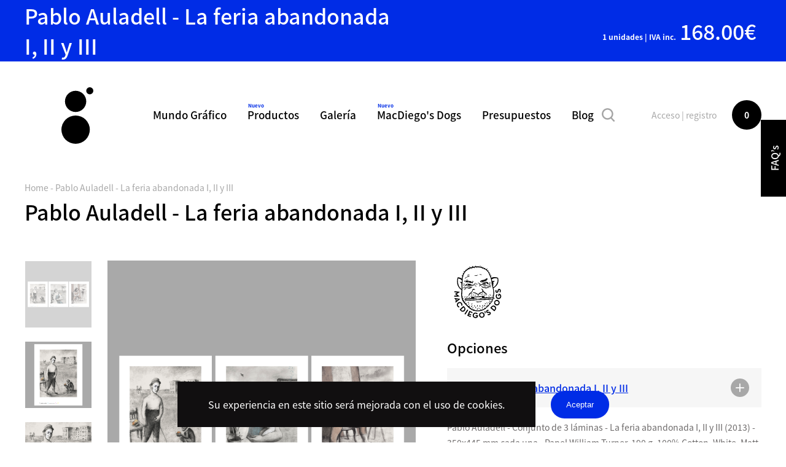

--- FILE ---
content_type: text/html; charset=UTF-8
request_url: https://mundograficoimprenta.es/productos/pablo-auladell-la-feria-abandonada-i-ii-y-iii
body_size: 10222
content:
<!DOCTYPE html>
<html lang="es">

    <head>
        <meta charset="UTF-8">
        <meta name="viewport" content="width=device-width, initial-scale=1, maximum-scale=1">
        <!-- CSRF Token -->
        <meta name="csrf-token" content="VFEvAAjOJE8VlIJvKjxaHuyEjBP07GQFO3qWNY8r">
        <title>Mundo gráfico | </title>
<meta name="description" content="Mundo gráfico, Imprenta Online líder en impresión digital de máxima calidad, expertos en acabados. Proyectos gráficos, soluciones creativas de impresión. ">
<meta name="keywords" content="">
        <meta property="og:image:url" content="https://mundograficoimprenta.es/storage/https://mundograficoimprenta.es/storage" />

        
        <link rel="stylesheet" href="https://mundograficoimprenta.es/assets/css/style.css">
        <link rel="icon" type="image/png" href="https://mundograficoimprenta.es/assets/img/favicon.png">
        <meta name="msapplication-TileColor" content="#004EFF">
        <meta name="theme-color" content="#004EFF">

        <meta name="geo.region" content="ES-VC" />
        <meta name="geo.placename" content="Paterna" />
        <meta name="geo.position" content="39.552696;-0.465969" />
        <meta name="ICBM" content="39.552696, -0.465969" />

        <!-- Global site tag (gtag.js) - Google Analytics -->
        <script async src="https://www.googletagmanager.com/gtag/js?id=UA-180650023-1"></script>
        <script>
        window.dataLayer = window.dataLayer || [];
        function gtag(){dataLayer.push(arguments);}
        gtag('js', new Date());

        gtag('config', 'UA-180650023-1');
        </script>


        <!-- Livewire Styles -->
<style>
    [wire\:loading] {
        display: none;
    }

    [wire\:offline] {
        display: none;
    }

    [wire\:dirty]:not(textarea):not(input):not(select) {
        display: none;
    }
</style>
    </head>

    <body>
        <div class="js-cookie-consent cookie-consent">

    <span class="cookie-consent__message">
        Su experiencia en este sitio será mejorada con el uso de cookies.
    </span>

    <button class="js-cookie-consent-agree cookie-consent__agree">
        Aceptar
    </button>

</div>

    <script>

        window.laravelCookieConsent = (function () {

            const COOKIE_VALUE = 1;
            const COOKIE_DOMAIN = 'mundograficoimprenta.es';

            function consentWithCookies() {
                setCookie('laravel_cookie_consent', COOKIE_VALUE, 7300);
                hideCookieDialog();
            }

            function cookieExists(name) {
                return (document.cookie.split('; ').indexOf(name + '=' + COOKIE_VALUE) !== -1);
            }

            function hideCookieDialog() {
                const dialogs = document.getElementsByClassName('js-cookie-consent');

                for (let i = 0; i < dialogs.length; ++i) {
                    dialogs[i].style.display = 'none';
                }
            }

            function setCookie(name, value, expirationInDays) {
                const date = new Date();
                date.setTime(date.getTime() + (expirationInDays * 24 * 60 * 60 * 1000));
                document.cookie = name + '=' + value
                    + ';expires=' + date.toUTCString()
                    + ';domain=' + COOKIE_DOMAIN
                    + ';path=/'
                    + ';samesite=lax';
            }

            if (cookieExists('laravel_cookie_consent')) {
                hideCookieDialog();
            }

            const buttons = document.getElementsByClassName('js-cookie-consent-agree');

            for (let i = 0; i < buttons.length; ++i) {
                buttons[i].addEventListener('click', consentWithCookies);
            }

            return {
                consentWithCookies: consentWithCookies,
                hideCookieDialog: hideCookieDialog
            };
        })();
    </script>

        <div class="loader">
            <div class="lds-roller">
                <div></div>
                <div></div>
                <div></div>
                <div></div>
                <div></div>
                <div></div>
                <div></div>
                <div></div>
            </div>
        </div>
        <div class="container">

            
            <div class="fixed-price">
    <div class="wrap">
        <div class="wrap-float">
            <div class="product">
                <p>Pablo Auladell - La feria abandonada I, II y III</p>
            </div>
            <div class="price">
                <span class="price-qnt"></span><span>
                    unidades | IVA inc.</span> <span class="price-amount show-price"></span>
            </div>
        </div>
    </div>
</div>

            
            <div class="menu_btn" id="menu_btn">
    <div class="mundo">
        <svg version="1.1" id="Capa_1" xmlns="http://www.w3.org/2000/svg" xmlns:xlink="http://www.w3.org/1999/xlink"
            x="0px" y="0px" viewBox="0 0 609.21 117.3" style="enable-background:new 0 0 609.21 117.3;"
            xml:space="preserve">
            <g>
                <g>
                    <circle class="logo-icon" style="scale: 0" cx="58.72" cy="7.33" r="7.33" />
                    <circle class="logo-icon third" style="scale: 0" cx="29.39" cy="87.91" r="29.39" />
                    <circle class="logo-icon second" style="scale: 0" cx="29.39" cy="29.32" r="22" />
                </g>
                <g>
                    <path d="M145.92,84.39V53.77c0-6.16-3.29-7.76-6.67-7.76c-3.71,0-7.42,2.02-11.39,6.5v31.89h-7.17V54.53
			c0-5.4-2.02-8.52-6.41-8.52c-3.8,0-7.93,2.45-11.73,6.83v31.55h-7.17v-43.7h6.83v6.07c4.05-4.47,9.11-7.09,13.67-7.09
			c5.82,0,9.28,2.28,10.97,7.34c4.98-5.15,8.86-7.34,14.34-7.34c8.01,0,11.9,4.56,11.9,13.67v31.05H145.92z" />
                    <path d="M192.15,84.39v-6.07c-4.72,4.72-9.28,7.09-14.76,7.09c-4.55,0-8.01-1.6-9.95-4.56c-1.69-2.28-2.36-5.48-2.36-10.46v-29.7
			h7.25v29.86c0,5.91,2.11,8.44,7.17,8.44c3.97,0,7.34-1.6,12.32-6.66V40.69h7.17v43.7H192.15z" />
                    <path d="M238.81,84.39V54.53c0-5.91-2.19-8.52-7.25-8.52c-3.88,0-7.42,1.6-12.4,6.75v31.64h-7.17v-43.7h6.83v6.07
			c4.81-4.81,9.36-7.09,14.85-7.09c4.64,0,8.02,1.52,9.96,4.56c1.69,2.19,2.36,5.48,2.36,10.38v29.78H238.81z" />
                    <path d="M287.58,84.39l-1.18-5.15c-4.39,4.22-8.27,6.16-14,6.16c-10.55,0-16.96-9.03-16.96-22.44c0-14.09,7.17-22.95,17.8-22.95
			c4.98,0,8.94,1.77,12.49,5.57V23.82h7.17v60.57H287.58z M285.72,52.75c-2.87-4.22-6.92-6.58-11.3-6.58
			c-7.34,0-11.73,6.5-11.73,16.87c0,10.04,4.47,16.11,11.64,16.11c4.22,0,8.77-2.45,11.39-6.58V52.75z" />
                    <path d="M302.86,62.71c0-14.51,7.09-23.03,18.64-23.03s18.56,8.52,18.56,23.03c0,14.01-7.17,22.69-18.56,22.69
			S302.86,76.71,302.86,62.71z M332.89,62.71c0-10.04-3.63-17.04-11.39-17.04c-7.76,0-11.39,7-11.39,17.04s3.71,16.7,11.39,16.7
			C329.18,79.41,332.89,72.75,332.89,62.71z" />
                    <path d="M383.6,69.63c-2.62,0-5.06-0.34-7.09-1.01c-1.77,0.84-3.29,2.11-3.29,3.54c0,7.25,31.38-2.62,31.38,15.02
			c0,9.03-9.11,12.74-20.84,12.74c-11.39,0-19.07-3.29-19.07-10.55c0-4.39,2.53-7,7.09-8.69v-0.17c-3.63-0.93-5.23-3.04-5.23-6.07
			c0-3.04,2.28-5.74,5.82-7.93c-3.63-2.62-5.57-6.67-5.57-11.9c0-8.6,6.41-14.93,16.79-14.93c4.72,0,8.69,1.35,11.56,3.63
			c2.28-2.53,5.4-4.39,9.2-4.39v6.58c-2.28,0-4.22,0.51-5.99,1.52c1.35,2.19,2.02,4.81,2.02,7.59
			C400.39,63.81,394.06,69.63,383.6,69.63z M380.81,81.78c-4.81,0.67-9.36,2.7-9.36,6.66c0,4.13,5.15,6.16,12.65,6.16
			c7.42,0,13.58-2.02,13.58-6.5C397.69,82.79,391.44,82.03,380.81,81.78z M383.6,45.25c-6.41,0-10.12,3.8-10.12,9.7
			c0,5.99,3.88,9.45,10.12,9.45s10.12-3.46,10.12-9.45C393.72,49.04,390.01,45.25,383.6,45.25z" />
                    <path d="M412.71,84.39v-43.7h6.83v8.27c3.71-6.58,7.93-9.28,13.33-9.28c0.51,0,0.76,0,1.35,0.08v7.09
			c-0.67-0.08-1.27-0.08-1.6-0.08c-6.07,0-10.21,4.64-12.74,10.55v27.08H412.71z" />
                    <path d="M466.7,84.39l-0.67-5.23c-4.64,3.97-9.87,6.16-15.19,6.16c-7.68,0-12.15-4.64-12.15-11.73c0-5.15,2.19-9.28,7.25-12.06
			c4.39-2.36,11.98-4.22,19.99-5.82c0.67-7.68-2.28-10.21-8.69-10.21c-5.15,0-8.44,1.94-11.47,6.58l-5.23-3.29
			c3.97-6.5,9.53-9.11,16.96-9.11c10.71,0,15.52,4.64,15.52,14.26v23.62l0.67,6.83H466.7z M465.78,60.94
			c-8.02,1.6-12.66,2.87-15.95,4.72c-2.62,1.52-3.88,4.13-3.88,7.25c0,4.05,2.45,6.58,6.83,6.58c4.56,0,9.87-2.45,12.99-6.24V60.94z
			 M453.54,35.71l9.2-11.9h8.77l-12.07,11.9H453.54z" />
                    <path d="M487.97,84.39V46.6h-6.92v-5.91h6.92v-5.15c0-8.44,3.29-12.74,12.06-12.74c1.43,0,2.87,0.08,4.39,0.34v6.07
			c-1.1-0.25-2.36-0.42-3.46-0.42c-3.8,0-5.82,1.18-5.82,6.16v5.74h9.03v5.91h-9.03v37.8H487.97z M511.42,32.25v-8.69h7.93v8.69
			H511.42z M511.76,84.39v-43.7h7.17v43.7H511.76z" />
                    <path d="M565.84,74.1c-4.05,7.68-9.95,11.3-18.05,11.3c-11.81,0-18.9-8.77-18.9-22.69c0-14.51,7.34-23.03,19.15-23.03
			c8.1,0,14.01,3.54,16.96,11.9l-6.07,2.36c-2.36-5.65-5.65-8.1-10.71-8.1c-7.42,0-12.23,6.24-12.23,16.87
			c0,10.8,4.56,16.54,12.15,16.54c5.15,0,8.77-2.45,11.9-8.35L565.84,74.1z" />
                    <path d="M572,62.71c0-14.51,7.09-23.03,18.64-23.03s18.56,8.52,18.56,23.03c0,14.01-7.17,22.69-18.56,22.69S572,76.71,572,62.71z
			 M602.04,62.71c0-10.04-3.63-17.04-11.39-17.04c-7.76,0-11.39,7-11.39,17.04s3.71,16.7,11.39,16.7
			C598.32,79.41,602.04,72.75,602.04,62.71z" />
                </g>
            </g>
        </svg>

    </div>
</div>
<div class="top_panel">
    <div class="wrap">
        <div class="wrap_float">
            <div class="mobile-btn" id="mobile-btn"></div>
            <div class="top_left">
                <a href="/" class="logo">
                    <svg xmlns="http://www.w3.org/2000/svg" width="51.66" height="91.742" viewBox="0 0 51.66 91.742">
                        <g id="Grupo_3572" data-name="Grupo 3572" transform="translate(-176.631 -163.961)">
                            <circle id="Elipse_620" data-name="Elipse 620" cx="5.734" cy="5.734" r="5.734"
                                transform="translate(216.822 163.961)" />
                            <circle id="Elipse_621" data-name="Elipse 621" cx="22.988" cy="22.988" r="22.988"
                                transform="translate(176.631 209.727)" />
                            <circle id="Elipse_622" data-name="Elipse 622" cx="17.21" cy="17.21" r="17.21"
                                transform="translate(182.409 169.682)" />
                        </g>
                    </svg>
                </a>
                <div class="menu" id="menu">
                    <div class="close"></div>
                    <ul>
                        <li><a class=""
                                href="https://mundograficoimprenta.es/mundo-grafico">Mundo Gráfico</a></li>
                        <li class="badge-menu animation-hover">
                            <a class=""
                                href="https://mundograficoimprenta.es/productos">Productos</a>
                            <ul style="display: none;">
                                <div wire:initial-data="{&quot;id&quot;:&quot;64ZUAOuIYlv40Na3fFPd&quot;,&quot;name&quot;:&quot;common.product-list&quot;,&quot;redirectTo&quot;:false,&quot;locale&quot;:&quot;es&quot;,&quot;events&quot;:[],&quot;eventQueue&quot;:[],&quot;dispatchQueue&quot;:[],&quot;data&quot;:[],&quot;children&quot;:[],&quot;checksum&quot;:&quot;7c74abbd01d4078c1f4ddd7ec9577ecb7fe354f4a4616ca2fdfa11113c983cdb&quot;}" wire:id="64ZUAOuIYlv40Na3fFPd" class="livewire-menu">
        <li >
        <a href="https://mundograficoimprenta.es/productos/impresion-a4-y-a3">
            <img src="https://mundograficoimprenta.es/storage/olNwClyWLV1i6JQvCjf3JrZMGYPQDTwlX4nQ2P7r.svg" alt=""
                class="menu-img">
            Impresión A4 y A3
        </a>
    </li>
        <li >
        <a href="https://mundograficoimprenta.es/productos/carpetas-con-pestana">
            <img src="https://mundograficoimprenta.es/storage/u1xISdNBGWyqScNpwTqNvDYBGEoqawGUNVUh21OU.svg" alt=""
                class="menu-img">
            Carpeta A4 (pestañas)
        </a>
    </li>
        <li >
        <a href="https://mundograficoimprenta.es/productos/carpetas">
            <img src="https://mundograficoimprenta.es/storage/17KHsdRlhRhpcmU8rif8kAlR6AXQN2oJJH8iiEhN.svg" alt=""
                class="menu-img">
            Carpeta A4 (en díptico)
        </a>
    </li>
        <li >
        <a href="https://mundograficoimprenta.es/productos/carpetas-con-solapa">
            <img src="https://mundograficoimprenta.es/storage/R9TJiUDWqIlKY6wtshvi8Lnj81pciibeGkxuwcPO.svg" alt=""
                class="menu-img">
            Carpeta A4 (solapas)
        </a>
    </li>
        <li >
        <a href="https://mundograficoimprenta.es/productos/desplegables">
            <img src="https://mundograficoimprenta.es/storage/wAhHv8EUTedfgi3sgQMgXldRRBsSXWNXigfMkEd3.svg" alt=""
                class="menu-img">
            Desplegables
        </a>
    </li>
        <li  class="badge-menu" >
        <a href="https://mundograficoimprenta.es/productos/carteles">
            <img src="https://mundograficoimprenta.es/storage/kWboD55IDwH0b8Lc9IuOZWMydIgAJpiZuRrcH1gx.svg" alt=""
                class="menu-img">
            Carteles Giclée
        </a>
    </li>
        <li >
        <a href="https://mundograficoimprenta.es/productos/postales-tarjetones">
            <img src="https://mundograficoimprenta.es/storage/I79E4kjU8a07SmjMwUx4iwDcFqM8MsYLXJdWrC45.svg" alt=""
                class="menu-img">
            Postales y tarjetones
        </a>
    </li>
        <li  class="badge-menu" >
        <a href="https://mundograficoimprenta.es/productos/stickers">
            <img src="https://mundograficoimprenta.es/storage/FtG7Fpka1Aq6n06gtI1lY9nNafzNG9tUlCck7ClE.svg" alt=""
                class="menu-img">
            Stickers
        </a>
    </li>
        <li >
        <a href="https://mundograficoimprenta.es/productos/carteleria">
            <img src="https://mundograficoimprenta.es/storage/mDtqERAX1GrDU5rqaIHL1C0oUo4wcbfUWMROs9m5.svg" alt=""
                class="menu-img">
            Gran formato
        </a>
    </li>
        <li >
        <a href="https://mundograficoimprenta.es/productos/hojas-A4">
            <img src="https://mundograficoimprenta.es/storage/TtpgXf63mgbGD4whVDiuzeYSWcuZZeFj2kFzOSjd.svg" alt=""
                class="menu-img">
            Hojas corporativas
        </a>
    </li>
        <li >
        <a href="https://mundograficoimprenta.es/productos/sobres">
            <img src="https://mundograficoimprenta.es/storage/neCLguRLnCzH8Rx9zjF8KmUvVpv3JOofq7SmdA42.svg" alt=""
                class="menu-img">
            Sobres
        </a>
    </li>
        <li >
        <a href="https://mundograficoimprenta.es/productos/flyers">
            <img src="https://mundograficoimprenta.es/storage/5GmXgbx9MKJGmMgFI9cGhvgJgPaGqiInec1HFqEw.svg" alt=""
                class="menu-img">
            Flyers
        </a>
    </li>
        <li >
        <a href="https://mundograficoimprenta.es/productos/triptico-diptico">
            <img src="https://mundograficoimprenta.es/storage/MnbIhLG3UfJjWLXQaiY5GazCjArv2wbkC73GGJsb.svg" alt=""
                class="menu-img">
            Dípticos y trípticos
        </a>
    </li>
        <li  class="badge-menu" >
        <a href="https://mundograficoimprenta.es/productos/tarjetas-especiales">
            <img src="https://mundograficoimprenta.es/storage/RKcRt983O6JDVojZE8ybEi6UWf5RYw3CGwx7C5WG.svg" alt=""
                class="menu-img">
            Tarjetas especiales
        </a>
    </li>
        <li >
        <a href="https://mundograficoimprenta.es/productos/roll-up">
            <img src="https://mundograficoimprenta.es/storage/FYj2X517OrREscR9or6nJioShYqAUwqkgKoNxYql.svg" alt=""
                class="menu-img">
            Roll up
        </a>
    </li>
        <li >
        <a href="https://mundograficoimprenta.es/productos/adhesivos">
            <img src="https://mundograficoimprenta.es/storage/KUWktjun6HjMdYJd6mYD6XpDMbMFXvnIzt683Eca.svg" alt=""
                class="menu-img">
            Adhesivos
        </a>
    </li>
        <li >
        <a href="https://mundograficoimprenta.es/productos/poster">
            <img src="https://mundograficoimprenta.es/storage/xXYDlHguqPbQ4Wef7TggWAkJZfgiVeMasY6c9VOn.svg" alt=""
                class="menu-img">
            Pósters
        </a>
    </li>
        <li >
        <a href="https://mundograficoimprenta.es/productos/tarjetas-de-visita">
            <img src="https://mundograficoimprenta.es/storage/FPUseDcDYPQB1GGlxXAD2UMPXRbvNTxFFGNat884.svg" alt=""
                class="menu-img">
            Tarjetas
        </a>
    </li>
        <li>
        <a href="https://mundograficoimprenta.es/productos">
            <img src="https://mundograficoimprenta.es/assets/img/todos.svg" alt="" class="menu-img">
            Ver
            todos los productos
        </a>
    </li>
</div>                            </ul>
                        </li>
                        <li class="">
                            <a class=""
                                href="https://mundograficoimprenta.es/galeria">Galería</a>
                        </li>
                        <li class="badge-menu animation-hover">
                            <a class=""
                                href="https://mundograficoimprenta.es/macdiegosdogs">MacDiego's Dogs</a>
                        </li>
                        <li><a class=""
                                href="https://mundograficoimprenta.es/solicitar-presupuesto-online">Presupuestos</a></li>
                        <li><a class=""
                                href="https://mundograficoimprenta.es/noticias">Blog</a></li>
                                                <li> <a class=" acceso is-mobile"
                                href="https://mundograficoimprenta.es/login">Acceso | registro</a></li>
                                            </ul>
                </div>

                <div class="right">
                    <div class="search" style="width: auto;" id="search-link">
                        <div class="search-open"></div>
                    </div>
                                        <a class="acceso" href="https://mundograficoimprenta.es/login">Acceso | registro</a>
                    
                    <a wire:initial-data="{&quot;id&quot;:&quot;rHJ7wcWzGRddRdF12M4h&quot;,&quot;name&quot;:&quot;shop.cart-badge&quot;,&quot;redirectTo&quot;:false,&quot;locale&quot;:&quot;es&quot;,&quot;events&quot;:[&quot;cartUpdated&quot;],&quot;eventQueue&quot;:[],&quot;dispatchQueue&quot;:[],&quot;data&quot;:{&quot;count&quot;:0},&quot;children&quot;:[],&quot;checksum&quot;:&quot;3163cd5c9fa94d051f3f67f0583e845c98667952bd977f84404eac1d3e500b93&quot;}" wire:id="rHJ7wcWzGRddRdF12M4h" href="https://mundograficoimprenta.es/cart" class="cart">
    <span>0</span>
</a>

                </div>
            </div>
        </div>
    </div>
</div>
            
            
<div class="page catalog-item product-page">
    <div class="wrap">
        <div class="wrap_float">
            <div class="breadcrumbs">
                <a href="https://mundograficoimprenta.es/home">Home</a> - <a href="#" class="current">Pablo Auladell - La feria abandonada I, II y III</a>
            </div>
            <div class="title-block mb-25">
                <h1 class="title left">Pablo Auladell - La feria abandonada I, II y III</h1>
            </div>
            <div class="product-info">
                <div class="product-info--left">
                    <div class="product-slider-wrap" id="product-slider-wrap">
                                                <div class="_item">
                            <img title="" src="https://mundograficoimprenta.es/storage/556/PabloAuladell-LaFeriaAbandonada-3Laminas-Web.jpg" alt="">                                
                                                    </div>
                                                <div class="_item">
                            <img title="" src="https://mundograficoimprenta.es/storage/557/PabloAuladell-LaFeriaAbandonadaI-Lamina-Web.jpg" alt="">                                
                                                    </div>
                                                <div class="_item">
                            <img title="" src="https://mundograficoimprenta.es/storage/558/PabloAuladell-LaFeriaAbandonadaI-Lamina-WebDetalle.jpg" alt="">                                
                                                    </div>
                                                <div class="_item">
                            <img title="" src="https://mundograficoimprenta.es/storage/559/PabloAuladell-LaFeriaAbandonadaII-Lamina-Web.jpg" alt="">                                
                                                    </div>
                                                <div class="_item">
                            <img title="" src="https://mundograficoimprenta.es/storage/560/PabloAuladell-LaFeriaAbandonadaII-Lamina-WebDetalle.jpg" alt="">                                
                                                    </div>
                                                <div class="_item">
                            <img title="" src="https://mundograficoimprenta.es/storage/561/PabloAuladell-LaFeriaAbandonadaIII-Lamina-Web.jpg" alt="">                                
                                                    </div>
                                                <div class="_item">
                            <img title="" src="https://mundograficoimprenta.es/storage/562/PabloAuladell-LaFeriaAbandonadaIII-Lamina-WebDetalle.jpg" alt="">                                
                                                    </div>
                                            </div>
                    <div class="product-slider-nav" id="product-slider-nav">
                                                <div class="_item">
                            <img title="" src="https://mundograficoimprenta.es/storage/556/PabloAuladell-LaFeriaAbandonada-3Laminas-Web.jpg" alt="">                                
                        </div>
                                                <div class="_item">
                            <img title="" src="https://mundograficoimprenta.es/storage/557/PabloAuladell-LaFeriaAbandonadaI-Lamina-Web.jpg" alt="">                                
                        </div>
                                                <div class="_item">
                            <img title="" src="https://mundograficoimprenta.es/storage/558/PabloAuladell-LaFeriaAbandonadaI-Lamina-WebDetalle.jpg" alt="">                                
                        </div>
                                                <div class="_item">
                            <img title="" src="https://mundograficoimprenta.es/storage/559/PabloAuladell-LaFeriaAbandonadaII-Lamina-Web.jpg" alt="">                                
                        </div>
                                                <div class="_item">
                            <img title="" src="https://mundograficoimprenta.es/storage/560/PabloAuladell-LaFeriaAbandonadaII-Lamina-WebDetalle.jpg" alt="">                                
                        </div>
                                                <div class="_item">
                            <img title="" src="https://mundograficoimprenta.es/storage/561/PabloAuladell-LaFeriaAbandonadaIII-Lamina-Web.jpg" alt="">                                
                        </div>
                                                <div class="_item">
                            <img title="" src="https://mundograficoimprenta.es/storage/562/PabloAuladell-LaFeriaAbandonadaIII-Lamina-WebDetalle.jpg" alt="">                                
                        </div>
                                            </div>
                </div>
                <div class="product-info--right">
            <img src="https://mundograficoimprenta.es/assets/img/icon_macdiegos23.svg" style="width: 100px; margin: 0px  0 25px 0;">
        <div class="title">Opciones</div>
    <div class="_line description">
        <form class="product-form" method="post" action="https://mundograficoimprenta.es/add-to-cart" enctype="multipart/form-data">

                                    <div class="faq_item">
                <div class="faq_item-question">
                    <div class="flex-center">
                        <p class="capitalize">McD&#039;s </p>
                        <p class="separator">|</p>
                        <p class="truncate"> </p>
                    </div>
                </div>
                <div class="faq_item-answer radio-toolbar">
                                            
                                                <input type="radio" id="368" name="mcds"
                            value="368"                              checked >
                        <label for="368"><span class="punto">·</span> La feria abandonada I, II y III</label>
                                                            </div>
            </div>
            
            <div class="flex share">
                <p>Pablo Auladell ﻿- 
Conjunto de 3 láminas - 
La feria abandonada I, II y III﻿﻿ (2013) - 
350x445 mm cada una - 
Papel William Turner, 190 g, 100% Cotton, White, Matt FineArt Textured.</p>
            </div>

            <div class="table">
                <div class="header">
                    <div class="cantidad w-2/5">
                        Cantidad
                    </div>
                    <div class="cantidad w-2/5">
                        Precio | Unidad
                    </div>
                    <div class="cantidad w-1/5">
                        Total
                    </div>
                </div>

                <div class="table-product"></div>

                <input type="hidden" name="quantity" class="quantity"  value="1" >

            </div>

            <div class="flex-center flex-col relative">
                <div class="share">
                    <p><span class="show-price"></span> Precio total ( IVA inc. ) </p>
                    <div class="share-btn" style="right: 0; top: 21px;">Compartir</div>
                </div>
                <div class="flex share">
                    <p>Esta edición tiene una edición de copias numeradas del 1 al 69 (69 ejemplares).&nbsp;Impresas en papel William Turner, 190 g, 100% Cotton, White, Matt FineArt Textured.<br>Las copias irán firmadas por el autor.&nbsp;En los comentarios podrás poner un texto o dedicatoria que el autor incluirá en la obra.<br>La producción mínima estimada es de 72 horas.<br>Los precios incluyen IVA y envío a Península. Para hacer pedido fuera de península contactar con&nbsp;<a href="mailto:mg@mundograficoimprenta.es">mg@mundograficoimprenta.es</a></p>
                </div>
            </div>

            
            <div class="input_wrap fullwrap">
                <textarea class="input textarea textarea-product" name="comments" placeholder="Comentarios"></textarea>
            </div>

            <input type="hidden" name="product" value="126">

            <button class="send add-to-cart orange-send">AÑADIR</button>
        </form>

    </div>
</div>

            </div>

            <div class="_line description">
                <div class="_text description_text">
                    <p>
                        <p><strong>Pablo Auladell</strong><br>Conjunto de 3 láminas<em><br>La feria abandonada I, II y III</em> (2013)<br>350x445 mm cada una<br>Papel William Turner, 190 g, 100% Cotton, White, Matt FineArt Textured.</p>
                    </p>

                </div>
            </div>

            <div class="title-product mb-25">
                Otros productos
            </div>
            <div class="wrap">
                <div class="wrap_float">
                    <div class="products">
                                                <a href="https://mundograficoimprenta.es/productos/roll-up" class="product_item">
                            <div class="_image ie-img square">
                                <div class="badge">
                                                                                                        </div>
                                <img src="https://mundograficoimprenta.es/storage/257/CziVeaSsnPVUlMQccG5OjYYdGdJe4MRNrtnjFPDC.jpeg" alt="" title="">
                                <div class="to-cart">Desde 134,31 €</div>
                            </div>
                            <h3 class="_title text-left">Roll up</h3>
                        </a>
                                                <a href="https://mundograficoimprenta.es/productos/stickers" class="product_item">
                            <div class="_image ie-img square">
                                <div class="badge">
                                                                                                            <div class="new">
                                        Nuevo
                                    </div>
                                                                    </div>
                                <img src="https://mundograficoimprenta.es/storage/248/XgMchslo8wdntH5QvriQSczCe1hpoEvRuAAbfArr.jpeg" alt="" title="">
                                <div class="to-cart">Desde 61,86€</div>
                            </div>
                            <h3 class="_title text-left">Stickers</h3>
                        </a>
                                                <a href="https://mundograficoimprenta.es/productos/carteles" class="product_item">
                            <div class="_image ie-img square">
                                <div class="badge">
                                                                                                            <div class="new">
                                        Nuevo
                                    </div>
                                                                    </div>
                                <img src="https://mundograficoimprenta.es/storage/244/Y3X9zk7EdLlVyn8QGnaw1psoMJ5D4U4GS7CK3D3H.jpeg" alt="" title="">
                                <div class="to-cart">Desde 60,50€</div>
                            </div>
                            <h3 class="_title text-left">Carteles Giclée</h3>
                        </a>
                                            </div>
                </div>
            </div>
        </div>
    </div>
</div>



            
            <footer class="footer">
    <div class="wrap">
        <div class="wrap_float">
            <div class="footer_top">
                <div class="logo"></div>
            </div>
            <div class="footer_center">
                <div wire:initial-data="{&quot;id&quot;:&quot;KjMmd4tFeEKag76YAG5y&quot;,&quot;name&quot;:&quot;common.newsletter&quot;,&quot;redirectTo&quot;:false,&quot;locale&quot;:&quot;es&quot;,&quot;events&quot;:[],&quot;eventQueue&quot;:[],&quot;dispatchQueue&quot;:[],&quot;data&quot;:{&quot;email&quot;:null,&quot;msg&quot;:null,&quot;text&quot;:&quot;Suscr\u00edbete a nuestra newsletter&quot;,&quot;list&quot;:&quot;subscribers&quot;},&quot;children&quot;:[],&quot;checksum&quot;:&quot;0df1ec9b4f6b4d3b45504f566a0e6f7441bbe5f3bed0a462910c20abe34c3e70&quot;}" wire:id="KjMmd4tFeEKag76YAG5y">
    <div class="subscribe">
        <p>Suscríbete a nuestra newsletter</p>
        <div class="subscribe_form">
            <form class="flex" wire:submit.prevent="submit">
                <input wire:model="email" type="text" placeholder="Email" required>
                <button type="submit" class="send">Enviar</button>
            </form>
                                </div>
    </div>

    <div class="socials">
                <a href="https://www.instagram.com/mg_mundografico/" target="_blank" class="instagram"></a>
        
                <a href="https://twitter.com/mg_mundografico" target="_blank" class="twitter"></a>
        
                <a href="https://es.pinterest.com/mundografico_/" target="_blank" class="pinterest"></a>
        
                <a href="https://www.facebook.com/Mundo-Gr%C3%A1fico-Servicios-Integrales-de-Impresi%C3%B3n-2155577637827433" target="_blank" class="facebook"></a>
            </div>

    
</div>            </div>
            <div class="footer_bottom">
                <div class="left">
                    &nbsp;
                </div>
                <div class="center">
                    <ul>
                        <li><a href="https://mundograficoimprenta.es/contacto"><span>Contacto</span></a></li>
                        <li><a href="https://mundograficoimprenta.es/sitemap"><span>Sitemap</span></a></li>
                        <li><a href="https://mundograficoimprenta.es/politica-de-privacidad"><span>Política de privacidad</span></a>
                        </li>
                        <li><a href="https://mundograficoimprenta.es/cookies"><span>Cookies</span></a></li>
                        <li><a href="https://mundograficoimprenta.es/condiciones-generales"><span>Condiciones generales</span></a></li>
                    </ul>
                    <ul class="mt-40">
                        <li><a href="http://adcv.com/" target="_blank">Empresa asociada <img class="adcv" src="https://mundograficoimprenta.es/assets/img/adcv.svg" alt=""></a></li>
                    </ul>
                </div>
                <div class="right">
                    &nbsp;
                </div>
            </div>
        </div>
    </div>
</footer>
            
            <div class="menu_block">
    <div class="close"></div>
    <h2 class="category_p">Productos</h2>
    <div class="menu_wrap">
        <div class="scroll">
            <div class="wrap">
                <div class="wrap_float">
                    <div class="items">
                        <div wire:initial-data="{&quot;id&quot;:&quot;1PzZPwv4KI7cAA9Z384D&quot;,&quot;name&quot;:&quot;common.products&quot;,&quot;redirectTo&quot;:false,&quot;locale&quot;:&quot;es&quot;,&quot;events&quot;:[],&quot;eventQueue&quot;:[],&quot;dispatchQueue&quot;:[],&quot;data&quot;:[],&quot;children&quot;:[],&quot;checksum&quot;:&quot;a0b7a61802e3352e5cbcb78656fca18c41a7ac177a7151624b621301b39b26be&quot;}" wire:id="1PzZPwv4KI7cAA9Z384D" class="products-modal">
        <a href="https://mundograficoimprenta.es/productos/impresion-a4-y-a3" class="item">
        <div class="_image autoheight">
            <img src="https://mundograficoimprenta.es/storage/241/krLj8jrvvoqHGSXxXXl0nfFkcF9barq3S90ZX9HZ.jpeg" alt="" title="">
        </div>
        <div class="_title">
            Impresión A4 y A3
        </div>
    </a>
        <a href="https://mundograficoimprenta.es/productos/carpetas-con-pestana" class="item">
        <div class="_image autoheight">
            <img src="https://mundograficoimprenta.es/storage/242/X5sdKFAqGlRGriwE4Y8IMhWhYuspVq7cifyaVxub.jpeg" alt="" title="">
        </div>
        <div class="_title">
            Carpeta A4 (pestañas)
        </div>
    </a>
        <a href="https://mundograficoimprenta.es/productos/carpetas" class="item">
        <div class="_image autoheight">
            <img src="https://mundograficoimprenta.es/storage/243/1XIrYg5U9eAPnoqLoblazIeG7Py2b3s7Hp2uS7gI.jpeg" alt="" title="">
        </div>
        <div class="_title">
            Carpeta A4 (en díptico)
        </div>
    </a>
        <a href="https://mundograficoimprenta.es/productos/carpetas-con-solapa" class="item">
        <div class="_image autoheight">
            <img src="https://mundograficoimprenta.es/storage/246/96n2L75FqR3BFcurZiR6eorzU46ebr3dKR8p3vxv.jpeg" alt="" title="">
        </div>
        <div class="_title">
            Carpeta A4 (solapas)
        </div>
    </a>
        <a href="https://mundograficoimprenta.es/productos/desplegables" class="item">
        <div class="_image autoheight">
            <img src="https://mundograficoimprenta.es/storage/245/QWLWZJUFbqW6i5GV5isGrFZ2TysaDSNBhiPmJjZi.jpeg" alt="" title="">
        </div>
        <div class="_title">
            Desplegables
        </div>
    </a>
        <a href="https://mundograficoimprenta.es/productos/carteles" class="item">
        <div class="_image autoheight">
            <img src="https://mundograficoimprenta.es/storage/244/Y3X9zk7EdLlVyn8QGnaw1psoMJ5D4U4GS7CK3D3H.jpeg" alt="" title="">
        </div>
        <div class="_title">
            Carteles Giclée
        </div>
    </a>
        <a href="https://mundograficoimprenta.es/productos/postales-tarjetones" class="item">
        <div class="_image autoheight">
            <img src="https://mundograficoimprenta.es/storage/247/qTQOiWAQ0WeDnhtH4D5OeXkGzaCWjR6UtYYCTUi7.jpeg" alt="" title="">
        </div>
        <div class="_title">
            Postales y tarjetones
        </div>
    </a>
        <a href="https://mundograficoimprenta.es/productos/stickers" class="item">
        <div class="_image autoheight">
            <img src="https://mundograficoimprenta.es/storage/248/XgMchslo8wdntH5QvriQSczCe1hpoEvRuAAbfArr.jpeg" alt="" title="">
        </div>
        <div class="_title">
            Stickers
        </div>
    </a>
        <a href="https://mundograficoimprenta.es/productos/carteleria" class="item">
        <div class="_image autoheight">
            <img src="https://mundograficoimprenta.es/storage/189/granformato_100X100PX.jpg" alt="" title="">
        </div>
        <div class="_title">
            Gran formato
        </div>
    </a>
        <a href="https://mundograficoimprenta.es/productos/hojas-A4" class="item">
        <div class="_image autoheight">
            <img src="https://mundograficoimprenta.es/storage/252/3FPPgHjsk8bjU4pJ9kA2ujN8EAEByvVnJdKslQsU.jpeg" alt="" title="">
        </div>
        <div class="_title">
            Hojas corporativas
        </div>
    </a>
        <a href="https://mundograficoimprenta.es/productos/sobres" class="item">
        <div class="_image autoheight">
            <img src="https://mundograficoimprenta.es/storage/253/yAx2ymLCNPvuJWrDsJDNbDVufUAkPBD5E0I1EgFh.jpeg" alt="" title="">
        </div>
        <div class="_title">
            Sobres
        </div>
    </a>
        <a href="https://mundograficoimprenta.es/productos/flyers" class="item">
        <div class="_image autoheight">
            <img src="https://mundograficoimprenta.es/storage/254/ZGsLk1y0UtkD6awQIa7pv5NUMEG4htIywY4xHViH.jpeg" alt="" title="">
        </div>
        <div class="_title">
            Flyers
        </div>
    </a>
        <a href="https://mundograficoimprenta.es/productos/triptico-diptico" class="item">
        <div class="_image autoheight">
            <img src="https://mundograficoimprenta.es/storage/255/jzSnayQy1plQ8OqMyRVw7laxiLqB6zOuFguu5CgV.jpeg" alt="" title="">
        </div>
        <div class="_title">
            Dípticos y trípticos
        </div>
    </a>
        <a href="https://mundograficoimprenta.es/productos/tarjetas-especiales" class="item">
        <div class="_image autoheight">
            <img src="https://mundograficoimprenta.es/storage/256/7NIu7JMOwJdzhZ8X3AsNrbQDEw6qvW4T3dAeCwbr.jpeg" alt="" title="">
        </div>
        <div class="_title">
            Tarjetas especiales
        </div>
    </a>
        <a href="https://mundograficoimprenta.es/productos/roll-up" class="item">
        <div class="_image autoheight">
            <img src="https://mundograficoimprenta.es/storage/257/CziVeaSsnPVUlMQccG5OjYYdGdJe4MRNrtnjFPDC.jpeg" alt="" title="">
        </div>
        <div class="_title">
            Roll up
        </div>
    </a>
        <a href="https://mundograficoimprenta.es/productos/adhesivos" class="item">
        <div class="_image autoheight">
            <img src="https://mundograficoimprenta.es/storage/258/PlcfT9GMQV84lJpF4MxyIUn8nxNh0IEaNFtqA4wJ.jpeg" alt="" title="">
        </div>
        <div class="_title">
            Adhesivos
        </div>
    </a>
        <a href="https://mundograficoimprenta.es/productos/poster" class="item">
        <div class="_image autoheight">
            <img src="https://mundograficoimprenta.es/storage/259/4iabZgZGeCuCfppvS1F7jbyDfFLuTt5wgEW1WRkp.jpeg" alt="" title="">
        </div>
        <div class="_title">
            Pósters
        </div>
    </a>
        <a href="https://mundograficoimprenta.es/productos/tarjetas-de-visita" class="item">
        <div class="_image autoheight">
            <img src="https://mundograficoimprenta.es/storage/260/4qEONQqOhDDr24VFfdXfdR9NFyRiVArp4GkHea48.jpeg" alt="" title="">
        </div>
        <div class="_title">
            Tarjetas
        </div>
    </a>
    </div>                    </div>
                    <div class="btn_wrap">
                        <a href="https://mundograficoimprenta.es/productos" class="show_more">
                            <span>Ver todos</span>
                        </a>
                    </div>
                </div>
            </div>
        </div>
    </div>
</div>
            
            <div class="search-popup" id="search-popup">
    <div class="close"></div>
    <form action="https://mundograficoimprenta.es/buscador" method="get">
        <input type="text" class="input" name="q" placeholder="Buscar noticias">
        <button class="submit submit-search"><span>Buscar</span></button>
    </form>
</div>
<div class="overlay" id="overlay"></div>
            
            <div class="modal share-block" id="share-block">
    <div class="close"></div>
    <div class="wrap">
        <div class="wrap_float">
            <div class="close mobile-close"></div>
            <div class="links">
                <a target="_blank" href="http://www.facebook.com/sharer.php?u=https://mundograficoimprenta.es/productos/pablo-auladell-la-feria-abandonada-i-ii-y-iii"
                    class="link facebook"></a>
                <a target="_blank"
                    href="https://pinterest.com/pin/create/button/?url=https://mundograficoimprenta.es/productos/pablo-auladell-la-feria-abandonada-i-ii-y-iii&media=https://mundograficoimprenta.es/storage/Y3X9zk7EdLlVyn8QGnaw1psoMJ5D4U4GS7CK3D3H.jpeg&description="
                    class="link pinterest"></a>
                <a target="_blank" href="https://twitter.com/share?url=https://mundograficoimprenta.es/productos/pablo-auladell-la-feria-abandonada-i-ii-y-iii"
                    class="link twitter"></a>
                <a target="_blank"
                    href="http://www.linkedin.com/shareArticle?mini=true&amp;url=https://mundograficoimprenta.es/productos/pablo-auladell-la-feria-abandonada-i-ii-y-iii"
                    class="link linked"></a>
                <a target="_blank"
                    href="mailto:?Subject=&amp;Body= https://mundograficoimprenta.es/productos/pablo-auladell-la-feria-abandonada-i-ii-y-iii"
                    class="link email"></a>
            </div>
        </div>
    </div>
</div>

            
            <div class="modal success-modal" id="success">
    <div class="close"></div>
    <div class="wrap">
        <div class="wrap_float">
            <div class="message">
                <div class="close mobile-close"></div>
                <div class="title">Gracias!</div>
                <div class="subtitle">
                    Hemos recibido el formulario correctamente
                </div>
            </div>
        </div>
    </div>
</div>
            <a class="faqs-modal" href="https://mundograficoimprenta.es/faqs">FAQ’s</a>

        </div>
        <script>
            window.homeUrl = "https://mundograficoimprenta.es";
        </script>
        <!-- Livewire Scripts -->

<script src="/livewire/livewire.js?id=d7d975b5d122717a1ee0" data-turbolinks-eval="false"></script>
<script data-turbolinks-eval="false">
    if (window.livewire) {
        console.warn('Livewire: It looks like Livewire\'s @livewireScripts JavaScript assets have already been loaded. Make sure you aren\'t loading them twice.')
    }

    window.livewire = new Livewire();
    window.livewire_app_url = '';
    window.livewire_token = 'VFEvAAjOJE8VlIJvKjxaHuyEjBP07GQFO3qWNY8r';

    /* Make Alpine wait until Livewire is finished rendering to do its thing. */
    window.deferLoadingAlpine = function (callback) {
        window.addEventListener('livewire:load', function () {
            callback();
        });
    };

    document.addEventListener("DOMContentLoaded", function () {
        window.livewire.start();
    });

    var firstTime = true;
    document.addEventListener("turbolinks:load", function() {
        /* We only want this handler to run AFTER the first load. */
        if  (firstTime) {
            firstTime = false;
            return;
        }

        window.livewire.restart();
    });

    document.addEventListener("turbolinks:before-cache", function() {
        document.querySelectorAll('[wire\\:id]').forEach(function(el) {
            const component = el.__livewire;

            const dataObject = {
                data: component.data,
                events: component.events,
                children: component.children,
                checksum: component.checksum,
                locale: component.locale,
                name: component.name,
                errorBag: component.errorBag,
                redirectTo: component.redirectTo,
            };

            el.setAttribute('wire:initial-data', JSON.stringify(dataObject));
        });
    });
</script>
            <script src="https://mundograficoimprenta.es/assets/js/jquery.min.js"></script>
            <script src="https://mundograficoimprenta.es/assets/js/toastify.js"></script>
            <script src="https://mundograficoimprenta.es/assets/js/slick.min.js"></script>
            <script src="https://mundograficoimprenta.es/assets/js/scripts.js"></script>
            <script src="https://mundograficoimprenta.es/js/app.js"></script>
            <script src="https://mundograficoimprenta.es/assets/js/calculator.js"></script>
<script>
    window.livewire.on('cartUpdated', message => {
        $('.top_panel .top_left .cart').addClass('active');
    })
</script>
    <script>
        window.livewire.on('success-modal', message => {
            $('#success .subtitle').html(message);
            $('#success').show();
        })
    </script>
    

    </body>

</html>

--- FILE ---
content_type: text/html; charset=UTF-8
request_url: https://mundograficoimprenta.es/reload-table
body_size: 725
content:
<div class="row changeQut  active "
    data-quantity="1">
    <div class="cell w-2/5">
        1
    </div>
    <div class="cell w-2/5">
        168€
    </div>
    <div class="cell w-1/5">
        168.00€
    </div>
</div>


--- FILE ---
content_type: text/css
request_url: https://mundograficoimprenta.es/assets/css/style.css
body_size: 26807
content:

/*------------------------------------------------------------------
[Table of contents]

-- Import Slick files

1. "Main Page" styles

1.1. INPUTS & TEXTAREA styles
1.2. Common element styles
1.3. Top panel
1.4. Menu Block
1.5. Main Slider
1.6. Products
1.7. Footer
1.8. Search popup
1.9. Breadcrumbs
1.10. Main part and sidebar of page
1.11. Pagination
1.12. 'Share' modal
1.13. Success modal
1.14. 'About us' styles
1.15. FAQ styles
1.16. Contact page
1.17. Media queries


2. "Blog" styles

2.1. Blog styles
2.2. Category Description block
2.3. Media queries


3. "Blog page" styles

3.1. Blog Page styles
3.2. Blog content styles
3.3. Comments block
3.4. "Write comment" block
3.5. "Other posts" block
3.6. Media queries


4. "Shop" styles

4.1. Instastore Page
4.2. Catalog Page
4.3. Media queries


5. "Product page" styles

5.1. Product page styles
5.2. Other products
5.3. Review modal
5.4. Media queries


6. "Cart page" styles

6.1. Cart styles
6.2. Checkout fields
6.3. Payment details
6.4. Order block
6.5. Media queries

-------------------------------------------------------------------*/
/*------------------------------------------------------------------
-- Import Slick files
-------------------------------------------------------------------*/
@import "slick.css";
/*------------------------------------------------------------------
Pages styles
-------------------------------------------------------------------*/
/* 1. "Main Page" styles */
/* noto-sans-jp-100 - latin_japanese */
@font-face {
  font-family: 'Noto Sans JP';
  font-style: normal;
  font-weight: 100;
  src: local('Noto Sans Japanese Thin'), local('NotoSansJapanese-Thin'),
       url('../fonts/noto-sans-jp-v27-latin_japanese-100.woff2') format('woff2'), /* Chrome 26+, Opera 23+, Firefox 39+ */
       url('../fonts/noto-sans-jp-v27-latin_japanese-100.woff') format('woff'); /* Chrome 6+, Firefox 3.6+, IE 9+, Safari 5.1+ */
}
/* noto-sans-jp-300 - latin_japanese */
@font-face {
  font-family: 'Noto Sans JP';
  font-style: normal;
  font-weight: 300;
  src: local('Noto Sans Japanese Light'), local('NotoSansJapanese-Light'),
       url('../fonts/noto-sans-jp-v27-latin_japanese-300.woff2') format('woff2'), /* Chrome 26+, Opera 23+, Firefox 39+ */
       url('../fonts/noto-sans-jp-v27-latin_japanese-300.woff') format('woff'); /* Chrome 6+, Firefox 3.6+, IE 9+, Safari 5.1+ */
}
/* noto-sans-jp-500 - latin_japanese */
@font-face {
  font-family: 'Noto Sans JP';
  font-style: normal;
  font-weight: 500;
  src: local('Noto Sans Japanese Medium'), local('NotoSansJapanese-Medium'),
       url('../fonts/noto-sans-jp-v27-latin_japanese-500.woff2') format('woff2'), /* Chrome 26+, Opera 23+, Firefox 39+ */
       url('../fonts/noto-sans-jp-v27-latin_japanese-500.woff') format('woff'); /* Chrome 6+, Firefox 3.6+, IE 9+, Safari 5.1+ */
}
/* noto-sans-jp-regular - latin_japanese */
@font-face {
  font-family: 'Noto Sans JP';
  font-style: normal;
  font-weight: 400;
  src: local('Noto Sans Japanese Regular'), local('NotoSansJapanese-Regular'),
       url('../fonts/noto-sans-jp-v27-latin_japanese-regular.woff2') format('woff2'), /* Chrome 26+, Opera 23+, Firefox 39+ */
       url('../fonts/noto-sans-jp-v27-latin_japanese-regular.woff') format('woff'); /* Chrome 6+, Firefox 3.6+, IE 9+, Safari 5.1+ */
}
/* noto-sans-jp-700 - latin_japanese */
@font-face {
  font-family: 'Noto Sans JP';
  font-style: normal;
  font-weight: 700;
  src: local('Noto Sans Japanese Bold'), local('NotoSansJapanese-Bold'),
       url('../fonts/noto-sans-jp-v27-latin_japanese-700.woff2') format('woff2'), /* Chrome 26+, Opera 23+, Firefox 39+ */
       url('../fonts/noto-sans-jp-v27-latin_japanese-700.woff') format('woff'); /* Chrome 6+, Firefox 3.6+, IE 9+, Safari 5.1+ */
}
/* noto-sans-jp-900 - latin_japanese */
@font-face {
  font-family: 'Noto Sans JP';
  font-style: normal;
  font-weight: 900;
  src: local('Noto Sans Japanese Black'), local('NotoSansJapanese-Black'),
       url('../fonts/noto-sans-jp-v27-latin_japanese-900.woff2') format('woff2'), /* Chrome 26+, Opera 23+, Firefox 39+ */
       url('../fonts/noto-sans-jp-v27-latin_japanese-900.woff') format('woff'); /* Chrome 6+, Firefox 3.6+, IE 9+, Safari 5.1+ */
}

._Bold {
  font-weight: 700;
}
._SemiBold {
  font-weight: 600;
}
._Medium {
  font-weight: 400;
}
._Light {
  font-weight: 300;
}

strong{
  font-weight: 500;
}

/*----------------------------------------------------------------------------------
1.1. INPUTS & TEXTAREA styles
-----------------------------------------------------------------------------------*/
input::-webkit-input-placeholder {
  font-size: 1em;
  color: rgba(131, 131, 131, 0.49);
}
input::-moz-placeholder {
  font-size: 1em;
  color: rgba(131, 131, 131, 0.49);
}
input:-moz-placeholder {
  font-size: 1em;
  color: rgba(131, 131, 131, 0.49);
}
input:-ms-input-placeholder {
  font-size: 1em;
  color: rgba(131, 131, 131, 0.49);
}
textarea::-webkit-input-placeholder {
  font-size: 1em;
  color: rgba(131, 131, 131, 0.49);
}
textarea::-moz-placeholder {
  font-size: 1em;
  color: rgba(131, 131, 131, 0.49);
}
textarea:-moz-placeholder {
  font-size: 1em;
  color: rgba(131, 131, 131, 0.49);
}
textarea:-ms-input-placeholder {
  font-size: 1em;
  color: rgba(131, 131, 131, 0.49);
}
input:focus::-webkit-input-placeholder {
  color: transparent;
}
input:focus::-moz-placeholder {
  color: transparent;
}
input:focus:-moz-placeholder {
  color: transparent;
}
input:focus:-ms-input-placeholder {
  color: transparent;
}
textarea:focus::-webkit-input-placeholder {
  color: transparent;
}
textarea:focus::-moz-placeholder {
  color: transparent;
}
textarea:focus:-moz-placeholder {
  color: transparent;
}
textarea:focus:-ms-input-placeholder {
  color: transparent;
}
input::-webkit-input-placeholder {
  opacity: 1;
  transition: opacity 0.3s ease;
  -o-transition: opacity 0.3s ease;
  -moz-transition: opacity 0.3s ease;
  -webkit-transition: opacity 0.3s ease;
  -ms-transition: opacity 0.3s ease;
}
input::-moz-placeholder {
  opacity: 1;
  transition: opacity 0.3s ease;
  -o-transition: opacity 0.3s ease;
  -moz-transition: opacity 0.3s ease;
  -webkit-transition: opacity 0.3s ease;
  -ms-transition: opacity 0.3s ease;
}
input:-moz-placeholder {
  opacity: 1;
  transition: opacity 0.3s ease;
  -o-transition: opacity 0.3s ease;
  -moz-transition: opacity 0.3s ease;
  -webkit-transition: opacity 0.3s ease;
  -ms-transition: opacity 0.3s ease;
}
input:-ms-input-placeholder {
  opacity: 1;
  transition: opacity 0.3s ease;
  -o-transition: opacity 0.3s ease;
  -moz-transition: opacity 0.3s ease;
  -webkit-transition: opacity 0.3s ease;
  -ms-transition: opacity 0.3s ease;
}
input:focus::-webkit-input-placeholder {
  opacity: 0;
  transition: opacity 0.5s ease;
  -o-transition: opacity 0.5s ease;
  -moz-transition: opacity 0.5s ease;
  -webkit-transition: opacity 0.5s ease;
  -ms-transition: opacity 0.5s ease;
}
input:focus::-moz-placeholder {
  opacity: 0;
  transition: opacity 0.5s ease;
  -o-transition: opacity 0.5s ease;
  -moz-transition: opacity 0.5s ease;
  -webkit-transition: opacity 0.5s ease;
  -ms-transition: opacity 0.5s ease;
}
input:focus:-moz-placeholder {
  opacity: 0;
  transition: opacity 0.5s ease;
  -o-transition: opacity 0.5s ease;
  -moz-transition: opacity 0.5s ease;
  -webkit-transition: opacity 0.5s ease;
  -ms-transition: opacity 0.5s ease;
}
input:focus:-ms-input-placeholder {
  opacity: 0;
  transition: opacity 0.5s ease;
  -o-transition: opacity 0.5s ease;
  -moz-transition: opacity 0.5s ease;
  -webkit-transition: opacity 0.5s ease;
  -ms-transition: opacity 0.5s ease;
}
input[type=number]::-webkit-inner-spin-button,
input[type=number]::-webkit-outer-spin-button {
  -webkit-appearance: none;
  -moz-appearance: none;
  appearance: none;
  margin: 0;
}
input[type="number"] {
  -moz-appearance: textfield;
}
input {
  border-radius: 0;
}
input:focus {
  outline: 0;
}
input[type="text"],
input[type="email"],
input[type="tel"],
input[type="password"],
textarea {
  -webkit-appearance: none;
  -moz-appearance: none;
  appearance: none;
  box-shadow: none;
}
input[type=submit],
button {
  -webkit-appearance: none;
}
input[type=submit]:hover,
button:hover {
  cursor: pointer;
}
input:hover {
  cursor: text;
}
textarea {
  font-weight: 400;
    font-family: 'Noto Sans JP', sans-serif !important;

}
textarea:focus {
  outline: 0;
}
textarea:hover {
  cursor: text;
}
.textarea {
  border-radius: 0;
  font-family: 'Noto Sans JP', sans-serif !important;
}

input{
  font-family: 'Noto Sans JP', sans-serif !important;
}
/*----------------------------------------------------------------------------------
1.2. Common element styles
-----------------------------------------------------------------------------------*/

.faqs-modal{
    position: fixed;
    top: 173px;
    width: 125px;
    background: #000;
    color: #fff;
    font-weight: 500;
    text-align: center;
    font-size: 16px;
    right: 0;
    transform: rotate(-90deg);
    transform-origin: right;
    margin-right: 19px;
    padding: 10px;
        transition: all 0.3s ease-out;

}

.discount-price{
      font-size: 10px;
    margin-left: 5px;
}

.faqs-modal:hover{
  background: #002CE6;

}

html {
  -webkit-font-smoothing: antialiased;
  -moz-osx-font-smoothing: grayscale;
  -webkit-text-size-adjust: 100%;
  -webkit-tap-highlight-color: rgba(0, 0, 0, 0);
}
html,
body {
  -webkit-overflow-scrolling: touch !important;
}
li,
a {
  -webkit-tap-highlight-color: rgba(0, 0, 0, 0);
}
*:hover {
  cursor: default;
}
div,
section,
main,
aside,
form {
  display: block;
  float: left;
  width: 100%;
}
a {
  text-decoration: none;
  color: inherit;
  -webkit-transition: all 0.3s ease-out;
  -moz-transition: all 0.3s ease-out;
  -o-transition: all 0.3s ease-out;
  -ms-transition: all 0.3s ease-out;
  transition: all 0.3s ease-out;
}
a:hover {
  -webkit-transition: all 0.3s ease-out;
  -moz-transition: all 0.3s ease-out;
  -o-transition: all 0.3s ease-out;
  -ms-transition: all 0.3s ease-out;
  transition: all 0.3s ease-out;
}
a:focus {
  outline: 0;
}
a:active {
  outline: 0;
}
button {
  display: block;
  float: left;
  border: 0;
  padding: 0;
  -webkit-transition: all 0.3s ease-out;
  -moz-transition: all 0.3s ease-out;
  -o-transition: all 0.3s ease-out;
  -ms-transition: all 0.3s ease-out;
  transition: all 0.3s ease-out;
}
button:focus {
  outline: 0;
}
button:active {
  outline: 0;
}
button:hover {
  -webkit-transition: all 0.3s ease-out;
  -moz-transition: all 0.3s ease-out;
  -o-transition: all 0.3s ease-out;
  -ms-transition: all 0.3s ease-out;
  transition: all 0.3s ease-out;
}
a:hover,
button:hover {
  cursor: pointer;
}
a:hover *,
button:hover * {
  cursor: pointer;
}
.wrap {
  width: 100%;
  max-width: 1300px;
  float: none;
  margin: 0 auto;
}
.arrow:hover {
  cursor: pointer;
}
.arrow:hover * {
  cursor: pointer;
}
* {
  box-sizing: border-box;
}
body {
  margin: 0;
  padding: 0;
  font-family: 'Noto Sans JP', sans-serif;
  color: #000;
}
body.pop-up-open {
  position: fixed;
  left: 0;
  right: 0;
}
body.locked {
  overflow: hidden;
}
/*----------------------------------------------------------------------------------
1.3. Top panel
-----------------------------------------------------------------------------------*/
.top_panel {
  position: relative;
  top: 50px;
  z-index: 2;
}
.top_panel .wrap_float {
  position: relative;
}
.top_panel .top_left {
  width: 100%;
  position: relative;
  display: flex;
  justify-content: center;
  align-items: center;
}
.top_panel .top_left .logo {
  width: auto;
  height: 90px;
  display: block;
  left: 0;
  position: absolute;
}
.top_panel .top_left .logo img {
  height: 100%;
}
.top_panel .top_left .menu {
  width: auto;
}
.top_panel .top_left .menu .close {
  width: 20px;
  height: 20px;
  background: url(../img/menu-close.svg) center center no-repeat;
  background-size: contain;
  position: absolute;
  top: 20px;
  right: 20px;
  display: none;
}
.top_panel .top_left .menu a:hover {
  color: #002CE6;
}
.top_panel .top_left .menu .dropdown_li {
  position: relative;
}
.top_panel .top_left .menu .dropdown_li:first-child:before {
  margin-top: 2px;
}
.top_panel .top_left .menu .dropdown_li:first-child:after {
  margin-top: 2px;
}
.top_panel .top_left .menu .dropdown_li:before {
  width: 4px;
  height: 8px;
  background: url(../img/drop-down-arrow.svg) center center no-repeat;
  background-size: contain;
  position: absolute;
  content: '';
  right: 14px;
  top: 50%;
  margin-top: -5px;
  transition: all 0.3s ease-out;
}
.top_panel .top_left .menu .dropdown_li:after {
  width: 4px;
  height: 8px;
  background: url(../img/drop-down-arrow-hover.svg) center center no-repeat;
  background-size: contain;
  position: absolute;
  content: '';
  right: 14px;
  top: 50%;
  margin-top: -5px;
  opacity: 0;
  transition: all 0.3s ease-out;
}
.top_panel .top_left .menu .dropdown_li:hover:before {
  opacity: 0;
  transition: all 0.3s ease-out;
}
.top_panel .top_left .menu .dropdown_li:hover:after {
  opacity: 1;
  transition: all 0.3s ease-out;
}
.top_panel .top_left .menu li.hover > a {
  color: #002CE6;
}
.top_panel .top_left .menu > ul {
  width: auto;
  display: block;
  float: left;
  padding-left: 0;
  margin: 0;
}
.top_panel .top_left .menu > ul > li {
  width: auto;
  margin-right: 34px;
  display: block;
  float: left;
  position: relative;
}
.top_panel .top_left .menu > ul > li:last-child {
  margin-right: 0;
}
.top_panel .top_left .menu > ul > li > a {
  font-size: 17px;
  display: block;
  font-weight: 500;
  line-height: 48px;
  position: relative;
  overflow: hidden;
}
.top_panel .top_left .menu > ul > li > a:before {
  height: 2px;
  width: 100%;
  position: absolute;
  bottom: 7px;
  left: -100%;
  background: #000000;
  content: '';
  transition: all .2s ease;
}
.top_panel .top_left .menu > ul > li > a:after {
  height: 20px;
  width: 100%;
  position: absolute;
  top: 100%;
  left: 0;
  display: none;
  content: '';
}

.top_panel .top_left .menu > ul > li > a.active {
  color: #002CE6;
}
.top_panel .top_left .menu > ul > li > a.active:before {
  display: none;
}
.top_panel .top_left .menu > ul > li > a.active:after {
  display: block;
}

.top_panel .top_left .menu > ul > li > a.active:hover {
  transform:  none;
}


.top_panel .top_left .menu > ul > li > a:hover {
  color: #000000;
  transform: translateY(-10px);
}
.top_panel .top_left .menu > ul > li > a:hover:before {
  left: 0;
  transition: all .2s ease;
}
.top_panel .top_left .menu > ul > li > a:hover:after {
  display: block;
}
.top_panel .top_left .menu > ul > li > ul {
  background: #fff;
  display: block;
  float: left;
  padding: 0;
  position: absolute;
  top: 100%;
  width: 850px;
  display: none;
  left: -250px;
}
.top_panel .top_left .menu > ul > li > ul > div > li {
  display: block;
  float: left;
  width: 30%;
  position: relative;
}

.top_panel .top_left .menu > ul > li > ul > div > li:nth-child(even) {
  width: 30%;
}

.top_panel .top_left .menu > ul > li > ul > div > li:last-child {
  padding-bottom: 10px;
}

.top_panel .top_left .menu > ul > li > ul > div > li a:hover {
  margin-left: 1px;
}

.top_panel .top_left .menu > ul > li > ul > div > li a {
font-size: 16px;
    font-weight: 400;
    color: #000;
    float: left;
    width: 100%;
    padding: 15px 0px 10px 0px;
    display: flex;
    align-items: center;
    margin-left: left;
}
.top_panel .top_left .menu > ul > li > ul > div > li > ul {
  -webkit-box-shadow: 0px 3px 20px 0px rgba(0, 0, 0, 0.08);
  -moz-box-shadow: 0px 3px 20px 0px rgba(0, 0, 0, 0.08);
  box-shadow: 0px 3px 20px 0px rgba(0, 0, 0, 0.08);
  background: #fff;
  display: block;
  float: left;
  padding: 10px 24px;
  position: absolute;
  top: 0;
  left: 185px;
  width: 185px;
  display: none;
}
.top_panel .top_left .menu > ul > li > ul > div > li > ul li {
  display: block;
  float: left;
  width: 100%;
}
.top_panel .top_left .menu > ul > li > ul > div > li > ul li a {
  font-size: 14px;
  font-weight: 400;
  color: #000;
  display: block;
  float: left;
  width: 100%;
  padding: 6px 0;
}
.top_panel .top_left {
  width: 100%;
  position: relative;
  margin-top: 7px;
}
.top_panel .top_left .search-open {
  width: 22px;
  height: 48px;
  position: relative;
  display: block;
  float: left;
}
.top_panel .top_left .search-open:hover {
  cursor: pointer;
}
.top_panel .top_left .search-open:before {
  width: 22px;
  height: 22px;
  background: url(../img/search.svg) center center no-repeat;
  background-size: contain;
  top: 50%;
  left: 50%;
  margin-top: -11px;
  margin-left: -11px;
  content: '';
  position: absolute;
  opacity: .4;
  transition: all .2s ease;
}
.top_panel .top_left .search-open:hover:before {
  opacity: 1;
  transition: all .2s ease;
}
.top_panel .top_left .cart {
    width: 48px;
    height: 48px;
    border-radius: 50%;
    position: relative;
    color: #fff;
    font-size: 14px;
    font-weight: 700;
    line-height: 48px;
    text-align: center;
    display: block;
}

.top_panel .top_left .right {
    display: flex;
    align-items: center;
    width: auto;
    right: 0;
    position: absolute;
    justify-content: flex-end;
}

.search{
    width: auto;
    margin-right: 35px;
}

.top_panel .top_left .cart:before {
  width: 48px;
  height: 48px;
  border-radius: 50%;
  background: #000;
  content: '';
  position: absolute;
  top: 0;
  left: 0;
  transition: all .2s ease;
}

.is-mobile{
  display: none !important;
}

.acceso{
  color: #A8A8A8;
  font-size: 14px;
  padding: 0px 25px;
}

.user-profile{
    width: 48px;
    height: 48px;
    border-radius: 50%;
    position: relative;
    color: #fff;
    font-size: 14px;
    font-weight: 700;
    line-height: 48px;
    text-align: center;
    display: block;
    margin: 0px 15px;
}

.user-profile:before {
    width: 48px;
    height: 48px;
    border-radius: 50%;
    background-color: #002CE6;
     background-image: url(../img/user.svg);
    background-repeat: no-repeat;
    background-position: center center;
    content: '';
    position: absolute;
    top: 0;
    left: 0;
    transition: all .2s ease;
}

.user-profile:hover:before {
    background-color: #000;
    transform: scale(1.1);
    transition: all .2s ease;
}

.top_panel .top_left .cart span {
  position: relative;
  z-index: 1;
}
.top_panel .top_left .cart:hover {
  cursor: pointer;
}
.top_panel .top_left .cart:hover * {
  cursor: pointer;
}
.top_panel .top_left .cart:hover:before {
  background: #002CE6;
  transform: scale(1.1);
  transition: all .2s ease;
}

.top_panel .top_left .cart.active:before {
  background: #002CE6;
  transform: scale(1.1);
  transition: all .2s ease;
}


.top_panel .mobile-btn {
  width: 28px;
  height: 48px;
  position: absolute;
  right: 0;
  top: 0;
  background: url(../img/mobile-btn.svg) center center no-repeat;
  background-size: contain;
  display: none;
}
.menu_btn {
  width: 30px;
  height: 30px;
  z-index: 6;
  position: absolute;
  top: 79px;
  left: 50%;
  margin-left: -854px;
}
.menu_btn:hover {
  cursor: pointer;
}
.menu_btn:before {
  width: 30px;
  height: 30px;
  position: absolute;
  display: none;
  top: 0;
  left: 0;
  background: url(../img/menu-btn.svg) center center no-repeat;
  background-size: contain;
  content: '';
  transition: all .2s ease;
}
.menu_btn:after {
  width: 30px;
  height: 30px;
  position: absolute;
  top: 0;
  left: 0;
  background: url(../img/menu-btn-active.svg) center center no-repeat;
  background-size: contain;
  content: '';
  opacity: 0;
  transition: all .2s ease;
}
.menu_btn.opened:before {
  opacity: 0;
  transition: all .2s ease;
}
.menu_btn.opened:after {
  opacity: 1;
  transition: all .2s ease;
}
/*----------------------------------------------------------------------------------
1.4. Menu Block
-----------------------------------------------------------------------------------*/
.menu_block {
  background: #000;
  position: fixed;
  top: 0;
  left: 0;
  bottom: 0;
  right: 0;
  height: 100%;
  z-index: 5;
  display: none;
}
.menu_block .menu_wrap {
  height: 100%;
  position: relative;
  padding-top: 70px;
  padding-bottom: 70px;
  overflow: auto;
}
.menu_block .category_p {
  font-size: 34px;
  font-weight: 300;
  color: #fff;
  transform: rotate(-90deg);
  position: absolute;
  margin-top: 220px;
  width: 260px;
  display: block;
  float: left;
  left: 50%;
  margin-left: -971px;
}
.menu_block .items:hover .item ._image {
  opacity: .3;
  transition: all .2s ease;
}
.menu_block .items .item {
  width: 18%;
  display: flex;
  flex-direction: column;
  margin-bottom: 50px;
  margin-right: 30px;
}
.menu_block .items .item:nth-child(5n) {
  margin-right: 0;
}

.menu_block .items .item ._image {
width: 100%;
    height: 100%;
    border-radius: 50%;
    overflow: hidden;
    margin-bottom: 30px;
    transition: all .2s ease;
}
.menu_block .items .item ._image img {
    display: block;
    width: 100%;
    height: 100%;
    object-fit: cover;
    object-position: center;
}
.menu_block .items .item ._title {
  font-size: 18px;
  font-weight: 700;
  color: #fff;
  text-align: center;
  line-height: 1.4;
}
.menu_block .items .item ._title span {
  font-weight: 300;
}
.menu_block .items .item.hover ._image {
  opacity: 1;
  transition: all .2s ease;
}
.menu_block .btn_wrap .show_more {
  border: 0;
  background: none;
}
.menu_block .btn_wrap .show_more span {
  color: #fff;
}
.menu_block .btn_wrap .show_more:after {
  border-color: #fff;
}
.menu_block .btn_wrap .show_more:before {
  background: #fff;
}
.menu_block .btn_wrap .show_more:hover span {
  color: #000;
}
.btn_wrap {
  text-align: center;
}
.btn_wrap .show_more {
  border: 1px solid #002CE6;
  width: 96px;
  height: 96px;
  background: #fff;
  display: inline-block;
  float: none;
  border-radius: 50%;
  font-size: 14px;
  font-weight: 600;
  color: #002CE6;
  font-family: 'Noto Sans JP', sans-serif;
  position: relative;
}
.btn_wrap .show_more:before {
  width: 100%;
  height: 100%;
  display: block;
  top: 0;
  left: 0;
  background: #002CE6;
  content: '';
  position: absolute;
  border-radius: 50%;
  transform: scale(0.3);
  opacity: 0;
  transition: all .2s ease;
  transition-delay: .1s;
}
.btn_wrap .show_more:after {
  width: 100%;
  height: 100%;
  display: block;
  top: 0;
  left: 0;
  background: none;
  border: 1px solid #002CE6;
  box-sizing: border-box;
  content: '';
  position: absolute;
  border-radius: 50%;
  transform: none;
  opacity: 1;
  transition: all .2s ease;
}
.btn_wrap .show_more:hover:before {
  opacity: 1;
  transform: scale(1);
  transition: all .2s ease;
}
.btn_wrap .show_more:hover:after {
  opacity: 0;
  transition: all .2s ease;
  transform: scale(1.5);
  transition-delay: .1s;
}
.btn_wrap .show_more:hover span {
  color: #fff;
  transition: all .2s ease;
}
.btn_wrap .show_more span {
  display: flex;
  align-items: center;
  height: 100%;
  justify-content: center;
  position: relative;
  z-index: 1;
  transition: all .2s ease;
}
.btn_wrap .show_more:hover {
  cursor: pointer;
}
.btn_wrap .show_more:hover * {
  cursor: pointer;
}
/*----------------------------------------------------------------------------------
1.5. Main Slider
-----------------------------------------------------------------------------------*/
.main_slider {
  background: #F5FCFE;
  height: 100vh;
  position: relative;
}
.main_slider .info-bg {
  width: 614px;
  height: 172px;
  background: #fff;
  position: absolute;
  bottom: 100px;
  content: '';
  right: 50%;
  margin-right: -650px;
  box-sizing: border-box;
  z-index: 1;
}
.main_slider .info-bg:before {
  width: 23%;
  background: #272727;
  position: absolute;
  right: 0;
  bottom: 0;
  height: 100%;
  content: '';
}
.main_slider .info-bg_left {
  width: 77%;
  height: inherit;
  background: #fff;
  position: relative;
  padding-left: 190px;
  display: flex;
  flex-direction: column;
  justify-content: center;
  padding-right: 26px;
}
.main_slider .info-bg_left ._img {
  width: 132px;
  height: 132px;
  line-height: 132px;
  text-align: center;
  position: absolute;
  top: 25px;
  left: 25px;
}
.main_slider .info-bg_left ._img img {
  max-width: 100%;
  max-height: 100%;
  display: inline-block;
  float: none;
  vertical-align: middle;
}
.main_slider .info-bg_left ._title {
  font-size: 15px;
  margin-bottom: 10px;
  font-weight: 700;
}
.main_slider .info-bg_left ._cost {
  font-size: 14px;
  color: #A5A5A5;
  font-weight: 600;
}
.main_slider .info-bg_right {
  background: #272727;
  width: 23%;
  height: inherit;
  font-size: 15px;
  font-weight: 700;
  color: #fff;
  display: flex;
  align-items: center;
}
.main_slider .info-bg_right span {
  width: 100%;
  display: block;
  text-align: center;
}
.main_slider .slider .slide {
  height: 100vh;
}
.main_slider .slider .slide_left {
  max-width: 360px;
  height: inherit;
  display: flex;
  flex-direction: column;
  justify-content: center;
  height: 100vh;
}
.main_slider .slider .slide_left .slide_content .category {
  font-size: 16px;
  margin-bottom: 13px;
  font-weight: 500;
}
.main_slider .slider .slide_left .slide_content .category a:hover {
  color: #002CE6;
}
.main_slider .slider .slide_left .slide_content .title {
  font-size: 34px;
  font-weight: 500;
}
.main_slider .slider .slide_left .slide_content .link {
  font-size: 21px;
  color: #000;
  margin-top: 54px;
  display: block;
  float: left;
  font-weight: 500;
}
.main_slider .slider .slide_left .slide_content .link span {
  border-bottom: 2px solid #000;
}
.main_slider .slider .slide_right {
  width: 897px;
  float: right;
  height: 100vh;
  position: relative;
  display: none;
}
.main_slider .slider .slide_right .slide-img {
  width: 704px;
  height: 704px;
  border-radius: 50%;
  overflow: hidden;
  background-position: center center;
  background-repeat: no-repeat;
  background-size: cover;
  position: absolute;
  left: 0;
  top: 50%;
  margin-top: -352px;
  transition: all .2s linear;
}
.main_slider .slider .slide_right .read_more {
  display: none;
}
.main_slider .slider .slide_right .product_info {
  width: 614px;
  height: 172px;
  position: absolute;
  bottom: 100px;
  right: 0;
  z-index: 1;
}
.main_slider .slider .slide_right .product_info_left {
  width: 77%;
  height: inherit;
  background: #fff;
  position: relative;
  padding-left: 190px;
  display: flex;
  flex-direction: column;
  justify-content: center;
  padding-right: 26px;
}
.main_slider .slider .slide_right .product_info_left ._img {
  width: 132px;
  height: 132px;
  line-height: 132px;
  text-align: center;
  position: absolute;
  top: 25px;
  left: 25px;
}
.main_slider .slider .slide_right .product_info_left ._img img {
  max-width: 100%;
  max-height: 100%;
  display: inline-block;
  float: none;
  vertical-align: middle;
}
.main_slider .slider .slide_right .product_info_left ._title {
  font-size: 15px;
  margin-bottom: 10px;
  font-weight: 700;
}
.main_slider .slider .slide_right .product_info_left ._cost {
  font-size: 14px;
  color: #A5A5A5;
  font-weight: 600;
}
.main_slider .slider .slide_right .product_info_right {
  background: #272727;
  width: 23%;
  height: inherit;
  font-size: 15px;
  font-weight: 700;
  color: #fff;
  display: flex;
  align-items: center;
}
.main_slider .slider .slide_right .product_info_right span {
  width: 100%;
  display: block;
  text-align: center;
}
.main_slider .slider .slide.zoom .slide_right .slide-img {
  transform: scale(0);
  transition: all .2s linear;
}
.main_slider .next-slides {
  width: 248px;
  height: 248px;
  border-radius: 50%;
  position: absolute;
  top: 50%;
  margin-top: -124px;
  right: 50%;
  z-index: 1;
  margin-right: -808px;
}
.main_slider .next-slides .item {
  position: absolute;
  top: 0;
  left: 0;
  width: 100%;
  height: 100%;
  border-radius: 50%;
  overflow: hidden;
  background-position: center center;
  background-repeat: no-repeat;
  background-size: cover;
  opacity: 0;
  transform: scale(0.7);
}
.main_slider .next-slides .item.active {
  width: 704px;
  height: 704px;
  top: 50%;
  margin-top: -352px;
  left: -807px;
  transition: all .4s linear;
  opacity: 1;
  transform: scale(1);
}
.main_slider .next-slides .item.prev {
  transform: scale(0.3);
  transition: all .4s linear;
}
.main_slider .next-slides .item.next {
  opacity: 1;
  z-index: 1;
  transition: all .7s ease;
  transform: scale(1);
}
.main_slider .next-slides .item.next:hover {
  cursor: pointer;
}
.main_slider .controls {
  position: absolute;
  bottom: 100px;
  left: 50%;
  margin-left: -650px;
  width: auto;
}
.main_slider .controls .arrows {
  width: auto;
}
.main_slider .controls .arrows .arrow {
  height: 42px;
  width: 104px;
  background: #fff;
  display: block;
  float: left;
  position: relative;
  transition: all .2s linear;
}
.main_slider .controls .arrows .arrow:before {
  width: 20px;
  height: 14px;
  background-position: center center;
  background-repeat: no-repeat;
  background-size: contain;
  content: '';
  top: 50%;
  left: 50%;
  margin-top: -7px;
  margin-left: -10px;
  background-image: url(../img/arrow.svg);
  position: absolute;
  transition: all .2s linear;
}
.main_slider .controls .arrows .arrow:after {
  width: 20px;
  height: 14px;
  background-position: center center;
  background-repeat: no-repeat;
  background-size: contain;
  content: '';
  top: 50%;
  left: 50%;
  margin-top: -7px;
  margin-left: -10px;
  background-image: url(../img/arrow-hover.svg);
  position: absolute;
  opacity: 0;
  transition: all .2s linear;
}
.main_slider .controls .arrows .arrow.prev:before {
  transform: rotate(180deg);
}
.main_slider .controls .arrows .arrow.prev:after {
  transform: rotate(180deg);
}
.main_slider .controls .arrows .arrow:hover {
  background: #000;
  transition: all .2s linear;
}
.main_slider .controls .arrows .arrow:hover:before {
  opacity: 0;
  transition: all .2s linear;
}
.main_slider .controls .arrows .arrow:hover:after {
  opacity: 1;
  transition: all .2s linear;
}
.main_slider .controls .count {
  width: auto;
  font-size: 17px;
  font-weight: 700;
  color: #000;
  margin-left: 40px;
}
.main_slider .controls .count span {
  display: inline-block;
  float: none;
}
.main_slider .controls .count span.current {
  margin-right: 48px;
  position: relative;
  line-height: 42px;
}
.main_slider .controls .count span.current:before {
  width: 40px;
  height: 2px;
  background: #000;
  position: absolute;
  left: 100%;
  top: 50%;
  margin-top: -1px;
  content: '';
  margin-left: 6px;
}

.title-small{
  font-size: 26px;
  font-weight: 500;
}

._link{
  color: #002CE6;
  text-decoration: underline;
}

.title {
  width: 100%;
  font-size: 34px;
  margin: 0;
  margin-bottom: 40px;
  font-weight: 500;
}
.title span {
  position: relative;
}
._title {
  width: 100%;
  margin: 0;
}
._text {
  margin: 0;
}

._text h1{
  font-weight: 500;
}

._text p {
  margin-bottom: 20px;
  margin-top: 0;
}
.articles {
  padding-top: 70px;
}
.articles .post {
  width: 38%;
}
.articles .articles_slider_block {
  width: 59.5%;
  position: relative;
  float: right;
}
.articles .articles_slider_block .post {
  width: 100%;
}
.articles .articles_slider_block .arrows {
  width: auto;
  position: absolute;
  right: 0;
  z-index: 1;
  top: 306px;
}
.articles .articles_slider_block .arrows .arrow {
  height: 42px;
  width: 104px;
  background: #fff;
  display: block;
  float: left;
  position: relative;
  transition: all .2s linear;
}
.articles .articles_slider_block .arrows .arrow:hover {
  cursor: pointer;
}
.articles .articles_slider_block .arrows .arrow:before {
  width: 20px;
  height: 14px;
  background-position: center center;
  background-repeat: no-repeat;
  background-size: contain;
  content: '';
  top: 50%;
  left: 50%;
  margin-top: -7px;
  margin-left: -10px;
  background-image: url(../img/arrow.svg);
  position: absolute;
  transition: all .2s linear;
}
.articles .articles_slider_block .arrows .arrow:after {
  width: 20px;
  height: 14px;
  background-position: center center;
  background-repeat: no-repeat;
  background-size: contain;
  content: '';
  top: 50%;
  left: 50%;
  margin-top: -7px;
  margin-left: -10px;
  background-image: url(../img/arrow-hover.svg);
  position: absolute;
  opacity: 0;
  transition: all .2s linear;
}
.articles .articles_slider_block .arrows .arrow.prev:before {
  transform: rotate(180deg);
}
.articles .articles_slider_block .arrows .arrow.prev:after {
  transform: rotate(180deg);
}
.articles .articles_slider_block .arrows .arrow:hover {
  background: #000;
  transition: all .2s linear;
}
.articles .articles_slider_block .arrows .arrow:hover:before {
  opacity: 0;
  transition: all .2s linear;
}
.articles .articles_slider_block .arrows .arrow:hover:after {
  opacity: 1;
  transition: all .2s linear;
}
.articles.articles-left .post {
  float: right;
}
.articles.articles-left .articles_slider_block {
  float: left;
}
.articles.articles-left .articles_slider_block .post {
  float: left;
}
.post {
  display: block;
  float: left;
}
.post ._image {
  height: 348px;
  margin-bottom: 16px;
  overflow: hidden;
}
.post ._image img {
  object-fit: cover;
  object-position: center;
  width: 100%;
  height: 100%;
  margin: 0;
}
.post ._content ._category {
  font-size: 14px;
  margin-bottom: 10px;
  color: #002CE6;
  font-weight: 600;
}
.post ._content ._title {
  font-size: 18px;
  margin: 0;
  margin-bottom: 14px;
  line-height: 1.4;
  transition: all .2s ease;
  font-weight: 500;
}
.post ._content ._author {
  position: relative;
  margin-top: -15px;
}
.post ._content ._author .userpic {
  width: 32px;
  height: 32px;
  border-radius: 50%;
  position: absolute;
  left: 0;
  top: 0;
  overflow: hidden;
}
.post ._content ._author .userpic img {
  object-fit: cover;
  object-position: center;
  margin: 0;
  width: 100%;
  height: 100%;
}
.post ._content ._author .name {
  margin: 0;
  font-size: 12px;
  font-weight: 600;
  color: #A5A5A5;
  height: 32px;
  display: flex;
  align-items: center;
}
.post ._content ._date {
  margin: 0;
  font-size: 12px;
  color: #A5A5A5;
}
.post ._content ._text {
  margin: 0;
  font-size: 16px;
  color: #A8A8A8;
  line-height: 1.8;
  margin-top: 14px;
  font-weight: 400;
}
.post ._content ._text p {
  margin: 0;
}
.post:hover ._content ._title {
  color: #002CE6;
  transition: all .2s ease;
}
/*----------------------------------------------------------------------------------
1.6. Products
-----------------------------------------------------------------------------------*/
.products {
  padding-top: 50px;
  display: flex;
  justify-content: space-between;
  flex-wrap: wrap;
}

.products.fix-last::after {
  content: "";
  flex: auto;
}

.products .cover {
  width: 41%;
  height: 535px;
  position: relative;
  overflow: hidden;
  display: block;
  float: left;
}
.products .cover img {
  width: 100%;
  height: 100%;
  object-fit: cover;
  display: block;
  object-position: center;
}
.products .cover ._title {
  margin: 0;
  font-size: 20px;
  font-weight: 700;
  color: #fff;
  width: auto;
  line-height: 26px;
  position: absolute;
  padding-left: 44px;
  top: 43px;
  left: 43px;
}
.products .cover ._title:before {
  width: 26px;
  height: 26px;
  background: url(../img/instagram.svg) center left no-repeat;
  background-size: contain;
  position: absolute;
  content: '';
  left: 0;
  top: 0;
}
.products .products_block {
  width: 56.5%;
  float: right;
  position: relative;
  height: 535px;
}
.products .products_block .controls {
  position: absolute;
  right: 0;
  bottom: 0;
  width: auto;
}
.products .products_block .controls .arrows {
  width: auto;
}
.products .products_block .controls .arrows .arrow {
  height: 42px;
  width: 104px;
  background: #F6F6F6;
  display: block;
  float: left;
  position: relative;
  transition: all .2s linear;
}
.products .products_block .controls .arrows .arrow:before {
  width: 20px;
  height: 14px;
  background-position: center center;
  background-repeat: no-repeat;
  background-size: contain;
  content: '';
  top: 50%;
  left: 50%;
  margin-top: -7px;
  margin-left: -10px;
  background-image: url(../img/arrow.svg);
  position: absolute;
  transition: all .2s linear;
}
.products .products_block .controls .arrows .arrow:after {
  width: 20px;
  height: 14px;
  background-position: center center;
  background-repeat: no-repeat;
  background-size: contain;
  content: '';
  top: 50%;
  left: 50%;
  margin-top: -7px;
  margin-left: -10px;
  background-image: url(../img/arrow-hover.svg);
  position: absolute;
  opacity: 0;
  transition: all .2s linear;
}
.products .products_block .controls .arrows .arrow.prev:before {
  transform: rotate(180deg);
}
.products .products_block .controls .arrows .arrow.prev:after {
  transform: rotate(180deg);
}
.products .products_block .controls .arrows .arrow:hover {
  background: #000;
  transition: all .2s linear;
}
.products .products_block .controls .arrows .arrow:hover:before {
  opacity: 0;
  transition: all .2s linear;
}
.products .products_block .controls .arrows .arrow:hover:after {
  opacity: 1;
  transition: all .2s linear;
}
.products .products_block .controls .count {
  width: auto;
  font-size: 17px;
  font-weight: 700;
  color: #000;
  margin-right: 40px;
}
.products .products_block .controls .count span {
  display: inline-block;
  float: none;
}
.products .products_block .controls .count span.current {
  margin-right: 48px;
  position: relative;
  line-height: 42px;
}
.products .products_block .controls .count span.current:before {
  width: 40px;
  height: 2px;
  background: #000;
  position: absolute;
  left: 100%;
  top: 50%;
  margin-top: -1px;
  content: '';
  margin-left: 6px;
}
.products .product_item {
  width: 30%;
  display: block;
  float: left;
  position: relative;
  text-align: center;
  margin-bottom: 50px;
}
.products .product_item:hover ._title {
  color: #002CE6;
  transition: all .2s ease;
}
.products .product_item:hover ._image .to-cart {
  opacity: 1;
  transition: all .2s ease;
}
.products .product_item .tags {
  position: absolute;
  top: 0;
  left: 0;
  padding: 14px;
}
.products .product_item .tags .tag {
  height: 28px;
  width: auto;
  line-height: 28px;
  padding: 0 12px;
  color: #fff;
  font-size: 12px;
  font-weight: 600;
  text-align: center;
  margin-right: 10px;
  display: block;
  float: left;
}
.products .product_item .tags .tag.hot {
  background: #FF0000;
}
.products .product_item .tags .tag.new {
  background: #002CE6;
}
.products .product_item ._image {
  margin-bottom: 15px;
  height: 352px;
  overflow: hidden;
  position: relative;
}
.products .product_item ._image img {
  display: block;
  object-fit: cover;
  object-position: center;
  width: 100%;
  height: 100%;
  margin: 0;
  border-radius: 999px;
}

.square img {
  border-radius: 0px !important;
}


.products .product_item ._image .to-cart {
background: #000;
    width: auto;
    display: block;
    line-height: 38px;
    color: #fff;
    font-size: 14px;
    font-weight: 700;
    padding: 3px 25px;
    position: absolute;
    bottom: 0px;
    right: 0px;
    text-transform: uppercase;
}
.products .product_item ._title {
  margin: 0;
  font-size: 16px;
  margin-bottom: 10px;
  font-weight: 500;
  transition: all .2s ease;
}
.products .product_item ._cost {
  margin: 0;
  font-size: 14px;
  color: #A5A5A5;
  font-weight: 700;
}
.products.products-left .products_block {
  float: left;
}
.products.products-left .products_block .controls {
  left: 0;
  right: auto;
}
.products.products-left .products_block .controls .count {
  margin-left: 40px;
  margin-right: 0;
}
.products.products-left .cover {
  float: right;
}
.posts.circle-posts .post {
  width: 21%;
  margin-right: 5.333%;
}
.posts.circle-posts .post:last-child {
  margin-right: 0;
}
.posts.circle-posts .post ._image {
  height: 274px;
  border-radius: 50%;
  overflow: hidden;
}
.posts {
  padding-top: 20px;
}
.posts.padding {
  padding-bottom: 70px;
}
.posts .post {
  width: 31.3%;
  margin-right: 2%;
  margin-bottom: 50px;
}
.posts .post:last-child {
  margin-right: 0;
}
.posts .post ._image {
  height: 230px;
}
.posts .btn_wrap {
  margin-top: 40px;
}
/*----------------------------------------------------------------------------------
1.7. Footer
-----------------------------------------------------------------------------------*/
.footer {
  background: #000;
  padding: 70px 0 44px;
  position: relative;
  bottom: 0;
  left: 0;
  display: block;
  float: left;
  width: 100%;
}
.footer_top {
  text-align: center;
  margin-bottom: 40px;
}
.footer_top .logo {
    width: 164px;
    height: 121px;
    background: url(../img/logo-footer.svg) center center no-repeat;
    background-size: contain;
    display: inline-block;
    float: none;
}
.footer_center {
  text-align: center;
  margin-bottom: 110px;
}
.footer_center p {
  font-size: 22px;
  color: #fff;
  margin-top: 0;
  margin-bottom: 16px;
}
.footer_center .subscribe_form {
  width: 385px;
  display: inline-block;
  float: none;
}
.footer_center .subscribe_form .flex {
  display: flex;
}
.footer_center .subscribe_form input {
  height: 58px;
  border: 0;
  font-size: 14px;
  font-weight: 400;
  color: #fff;
  display: block;
  float: left;
  background: none;
  width: 100%;
  border-bottom: 1px solid rgba(255, 255, 255, 0.28);
}
.footer_center .subscribe_form .send {
  font-size: 14px !important;
  height: 58px !important;
  font-weight: 600;
  width: auto;
  display: block;
  float: right;
  color: #fff;
  background: none !important;
  border-bottom: 1px solid #fff;
}

.footer_center .subscribe_form .send:hover {
  background: none !important;
}


.footer_center .socials {
  margin-top: 46px;
}
.footer_center .socials a {
  width: 34px;
  height: 34px;
  display: inline-block;
  float: none;
  position: relative;
  margin: 0 30px;
}
.footer_center .socials a:before {
  position: absolute;
  content: '';
  background-position: center center;
  background-repeat: no-repeat;
  background-size: contain;
  top: 50%;
  left: 50%;
  transition: all .2s linear;
}
.footer_center .socials a:after {
  position: absolute;
  content: '';
  background-position: center center;
  background-repeat: no-repeat;
  background-size: contain;
  top: 50%;
  left: 50%;
  opacity: 0;
  transition: all .2s linear;
}
.footer_center .socials a:hover:before {
  opacity: 0;
  transition: all .2s linear;
}
.footer_center .socials a:hover:after {
  opacity: 1;
  transition: all .2s linear;
}
.footer_center .socials a.instagram:before {
  background-image: url(../img/instagram.svg);
  width: 30px;
  height: 30px;
  margin-top: -15px;
  margin-left: -15px;
}
.footer_center .socials a.instagram:after {
  background-image: url(../img/instagram-hover.svg);
  width: 30px;
  height: 30px;
  margin-top: -15px;
  margin-left: -15px;
}
.footer_center .socials a.twitter:before {
  background-image: url(../img/twitter.svg);
  width: 34px;
  height: 28px;
  margin-top: -14px;
  margin-left: -17px;
}
.footer_center .socials a.twitter:after {
  background-image: url(../img/twitter-hover.svg);
  width: 34px;
  height: 28px;
  margin-top: -14px;
  margin-left: -17px;
}

.footer_center .socials a.facebook:before {
  background-image: url(../img/facebook.svg);
  width: 33px;
  height: 33px;
  margin-top: -18px;
  margin-left: -20px;
}
.footer_center .socials a.facebook:after {
  background-image: url(../img/facebook-hover.svg);
  width: 33px;
  height: 33px;
  margin-top: -18px;
  margin-left: -20px;
}

.footer_center .socials a.pinterest:before {
  background-image: url(../img/pinterest.svg);
  width: 22px;
  height: 28px;
  margin-top: -14px;
  margin-left: -11px;
}
.footer_center .socials a.pinterest:after {
  background-image: url(../img/pinterest-hover.svg);
  width: 22px;
  height: 28px;
  margin-top: -14px;
  margin-left: -11px;
}
.footer_bottom .left {
  font-size: 14px;
  color: #A5A5A5;
  font-weight: 400;
  width: 20%;
}
.footer_bottom .center {
  width: 60%;
}
.footer_bottom .center ul {
  text-align: center;
  margin: 0;
  padding-left: 0;
}
.footer_bottom .center ul li {
  width: auto;
  margin: 0 20px;
  display: inline-block;
  float: none;
    font-size: 14px;
  color: #fff;
  font-weight: 400;
}
.footer_bottom .center ul li:first-child {
  margin-left: 0;
}
.footer_bottom .center ul li:last-child {
  margin-right: 0;
}

.adcv{
      height: 14px;
    position: relative;
    margin-left: 12px;
    margin-top: 3px;
}

.footer_bottom .center ul li a {
  font-size: 14px;
  color: #fff;
  font-weight: 400;
  display: flex;
}
.footer_bottom .center ul li a span {
  border-bottom: 1px solid rgba(255, 255, 255, 0);
  transition: all .2s linear;
}
.footer_bottom .center ul li a:hover span {
  border-color: #fff;
  transition: all .2s linear;
}
.footer_bottom .right {
  width: 20%;
  text-align: right;
  font-size: 14px;
  color: #A5A5A5;
}
.footer_bottom .right a {
  color: #002CE6;
}

,

.container {
  position: relative;
  min-height: 100vh;
}
.overlay {
  background: #000;
  opacity: .37;
  position: fixed;
  top: 0;
  left: 0;
  bottom: 0;
  right: 0;
  z-index: 5;
  display: none;
}
/*----------------------------------------------------------------------------------
1.8. Search popup
-----------------------------------------------------------------------------------*/
.search-popup {
  width: 778px;
  position: fixed;
  height: 90px;
  top: 50%;
  left: 50%;
  margin-top: -45px;
  margin-left: -389px;
  z-index: 6;
  display: none;
}
.search-popup .close {
  width: 20px;
  height: 20px;
  background: url(../img/close-white.svg) center center no-repeat;
  background-size: contain;
  position: absolute;
  right: 0;
  top: -40px;
}
.search-popup .close:hover {
  cursor: pointer;
}
.search-popup .input {
  width: 638px;
  height: 90px;
  background: #fff;
  float: left;
  display: block;
  padding: 0 30px;
  border: 0;
  font-size: 18px;
  font-weight: 400;
  color: #000;
}
.search-popup .submit {
  width: 140px;
  background: #272727;
  height: 90px;
  border: 0;
  font-size: 15px;
  font-weight: 700;
  color: #fff;
  display: block;
  text-transform: uppercase;
}
/*----------------------------------------------------------------------------------
1.9. Breadcrumbs
-----------------------------------------------------------------------------------*/
.breadcrumbs {
  color: #A8A8A8;
  font-size: 14px;
  font-weight: 400;
  text-align: center;
  padding-bottom: 5px;
}
.breadcrumbs .current {
  pointer-events: none;
}
.breadcrumbs a {
  border-bottom: 1px solid rgba(0, 78, 255, 0);
}
.breadcrumbs a:hover {
  color: #002CE6;
  border-color: rgba(0, 78, 255, 0.7);
}
/*----------------------------------------------------------------------------------
1.10. Main part and sidebar of page
-----------------------------------------------------------------------------------*/
.page {
  padding-top: 125px;
  padding-bottom: 125px;
}
.page .main {
  max-width: 857px;
}
.page .sidebar {
  max-width: 392px;
  float: right;
}
.page .sidebar .posts {
  padding: 0;
}
.page .sidebar .posts .post {
  width: 100%;
}
.page .sidebar ._block {
  margin-bottom: 50px;
}
.page .sidebar ._block:last-child {
  margin-bottom: 0;
}
.page .sidebar ._block .block_title {
  font-size: 20px;
  font-weight: 500;
  margin: 0;
  margin-bottom: 26px;
}
.page .sidebar .popular.popular-news .item {
  padding-left: 0;
  border-bottom: 1px solid rgba(168, 168, 168, 0.3);
  display: block;
  padding-bottom: 30px;
  min-height: inherit;
}
.page .sidebar .popular.popular-news .item:last-child {
  border-bottom: 0;
  padding-bottom: 0;
}
.page .sidebar .popular .item {
  position: relative;
  padding-left: 135px;
  float: left;
  width: 100%;
  min-height: 112px;
  display: flex;
  flex-direction: column;
  justify-content: center;
  margin-bottom: 28px;
}
.page .sidebar .popular .item:hover ._title {
  color: #002CE6;
  transition: all .2s linear;
}
.page .sidebar .popular .item:last-child {
  margin-bottom: 0;
}
.page .sidebar .popular .item .img {
  width: 112px;
  height: 112px;
  border-radius: 50%;
  overflow: hidden;
  position: absolute;
  top: 0;
  left: 0;
}
.page .sidebar .popular .item .img img {
  width: 100%;
  height: 100%;
  object-fit: cover;
  display: block;
}
.page .sidebar .popular .item .category {
  font-size: 14px;
  font-weight: 600;
  color: #A5A5A5;
  margin-bottom: 6px;
}
.page .sidebar .popular .item ._title {
  font-size: 17px;
  font-weight: 500;
  line-height: 1.4;
  transition: all .2s linear;
}
.page .sidebar .popular .item .date {
  font-size: 12px;
  font-weight: 600;
  color: #A5A5A5;
  margin-top: 7px;
}
.page .sidebar .categories .item {
  padding-left: 60px;
  padding-right: 60px;
  position: relative;
  height: 60px;
  padding-bottom: 12px;
  width: 100%;
  display: flex;
  flex-direction: row;
  justify-content: center;
  border-bottom: 1px solid rgba(168, 168, 168, 0.3);
  margin-bottom: 12px;
}
.page .sidebar .categories .item:last-child {
  margin-bottom: 0;
}
.page .sidebar .categories .item:hover ._title {
  color: #002CE6;
  transition: all .2s linear;
}
.page .sidebar .categories .item:hover ._count {
  color: #002CE6;
  transition: all .2s linear;
}
.page .sidebar .categories .item ._icon {
  width: 48px;
  height: 48px;
  border-radius: 50%;
  overflow: hidden;
  position: absolute;
  left: 0;
  top: 0;
}
.page .sidebar .categories .item ._icon img {
  width: 100%;
  height: 100%;
  object-fit: cover;
  display: block;
}
.page .sidebar .categories .item ._title {
  font-size: 15px;
  color: #000;
  font-weight: 700;
  display: flex;
  align-items: center;
  height: 48px;
  transition: all .2s linear;
}
.page .sidebar .categories .item ._count {
  font-size: 15px;
  color: #000;
  position: absolute;
  right: 0;
  top: 0;
  width: 46px;
  line-height: 48px;
  transition: all .2s linear;
}
.page .sidebar .subscribe-block {
  background: #002CE6;
  padding: 36px 40px;
}
.page .sidebar .subscribe-block .block_title {
  color: #fff;
  margin-bottom: 20px;
}
.page .sidebar .subscribe-block .block_subtitle {
  color: #fff;
  font-size: 14px;
  font-weight: 400;
  line-height: 1.6;
}
.page .sidebar .subscribe-block .form {
  display: flex;
  margin-top: 17px;
}
.page .sidebar .subscribe-block .input {
  width: 100%;
  font-size: 13px;
  font-weight: 400;
  color: #fff;
  display: block;
  float: left;
  background: none;
  border: 0;
  border-bottom: 1px solid rgba(255, 255, 255, 0.28);
  height: 68px;
  box-sizing: border-box;
}
.page .sidebar .subscribe-block .input::-webkit-input-placeholder {
  color: rgba(255, 255, 255, 0.64);
}
.page .sidebar .subscribe-block .input::-moz-placeholder {
  color: rgba(255, 255, 255, 0.64);
}
.page .sidebar .subscribe-block .input:-moz-placeholder {
  color: rgba(255, 255, 255, 0.64);
}
.page .sidebar .subscribe-block .input:-ms-input-placeholder {
  color: rgba(255, 255, 255, 0.64);
}
.page .sidebar .subscribe-block .submit {
  height: 68px;
  background: none;
  font-size: 13px;
  font-weight: 600;
  color: #fff;
  border-bottom: 1px solid #fff;
}

.coupon-submit{
  height: 68px;
  background: none;
  font-size: 13px;
  font-weight: 600;
  color: #fff;
  border-bottom: 1px solid #fff;
}

.page .sidebar .posts-slider .slide {
  height: 426px;
  background-position: center center;
  background-repeat: no-repeat;
  background-size: cover;
  position: relative;
  display: flex;
  flex-direction: column;
  justify-content: flex-end;
  padding: 45px;
  padding-bottom: 80px;
}
.page .sidebar .posts-slider .slide:before {
  background: #000;
  opacity: .29;
  content: '';
  position: absolute;
  top: 0;
  left: 0;
  bottom: 0;
  right: 0;
}
.page .sidebar .posts-slider .slide ._category {
  font-size: 14px;
  font-weight: 600;
  color: #fff;
  margin-bottom: 12px;
}
.page .sidebar .posts-slider .slide ._title {
  font-size: 18px;
  font-weight: 700;
  color: #fff;
  line-height: 1.4;
}
.page .sidebar .posts-slider .slide ._info {
  position: relative;
  z-index: 1;
}
.page .sidebar .posts-slider .slide ._author {
  font-size: 12px;
  font-weight: 600;
  color: #fff;
  padding-left: 40px;
  position: relative;
  height: 32px;
  display: flex;
  align-items: center;
  margin-top: 17px;
}
.page .sidebar .posts-slider .slide ._author p {
  margin: 0;
}
.page .sidebar .posts-slider .slide ._author .userpic {
  border-radius: 50%;
  width: 32px;
  height: 32px;
  overflow: hidden;
  position: absolute;
  left: 0;
  top: 0;
}
.page .sidebar .posts-slider .slide ._author .userpic img {
  width: 100%;
  height: 100%;
  display: block;
  object-fit: cover;
  object-position: center;
}
.page .sidebar .posts-slider .slick-arrow {
  height: 42px;
  width: 104px;
  background: #fff;
  display: block;
  float: left;
  position: absolute;
  transition: all .2s linear;
  bottom: 0;
  right: 0;
  z-index: 1;
  color: transparent;
}
.page .sidebar .posts-slider .slick-arrow:before {
  width: 20px;
  height: 14px;
  background-position: center center;
  background-repeat: no-repeat;
  background-size: contain;
  content: '';
  top: 50%;
  left: 50%;
  margin-top: -7px;
  margin-left: -10px;
  background-image: url(../img/arrow.svg);
  position: absolute;
  transition: all .2s linear;
}
.page .sidebar .posts-slider .slick-arrow:after {
  width: 20px;
  height: 14px;
  background-position: center center;
  background-repeat: no-repeat;
  background-size: contain;
  content: '';
  top: 50%;
  left: 50%;
  margin-top: -7px;
  margin-left: -10px;
  background-image: url(../img/arrow-hover.svg);
  position: absolute;
  opacity: 0;
  transition: all .2s linear;
}
.page .sidebar .posts-slider .slick-arrow.slick-prev {
  right: 104px;
}
.page .sidebar .posts-slider .slick-arrow.slick-prev:before {
  transform: rotate(180deg);
}
.page .sidebar .posts-slider .slick-arrow.slick-prev:after {
  transform: rotate(180deg);
}
.page .sidebar .posts-slider .slick-arrow:hover {
  background: #000;
  transition: all .2s linear;
}
.page .sidebar .posts-slider .slick-arrow:hover:before {
  opacity: 0;
  transition: all .2s linear;
}
.page .sidebar .posts-slider .slick-arrow:hover:after {
  opacity: 1;
  transition: all .2s linear;
}
.page .sidebar .meduza-banner {
  height: 426px;
}
.page .sidebar .meduza-banner ._title {
  font-size: 18px;
}
.page .sidebar .shop-categories {
  background: #F6F6F6;
  padding: 35px 25px;
}
.page .sidebar .shop-categories .list .button {
  background: #A8A8A8;
  width: 30px;
  height: 30px;
  border-radius: 50%;
  overflow: hidden;
  position: absolute;
  left: 0;
  top: 0;
  transition: all .2s ease;
}
.page .sidebar .shop-categories .list .button:before {
  width: 14px;
  height: 14px;
  background: url(../img/plus.svg) center center no-repeat;
  background-size: contain;
  position: absolute;
  content: '';
  top: 50%;
  left: 50%;
  margin-top: -7px;
  margin-left: -7px;
}
.page .sidebar .shop-categories .list .list-item {
  padding-left: 48px;
  position: relative;
  padding-top: 5px;
  border-bottom: 1px solid rgba(168, 168, 168, 0.3);
  padding-bottom: 20px;
  margin-bottom: 14px;
}
.page .sidebar .shop-categories .list .list-item:last-child {
  border-bottom: 0;
  padding-bottom: 0;
  margin-bottom: 0;
}
.page .sidebar .shop-categories .list .list-item.opened .button {
  background: #002CE6;
  transform: rotate(45deg);
  transition: all .2s ease;
}
.page .sidebar .shop-categories .list .list-item.opened .cat_title {
  color: #002CE6;
  transition: all .2s ease;
}
.page .sidebar .shop-categories .list .list-item.opened .cat_title .count {
  color: #002CE6;
  transition: all .2s ease;
}
.page .sidebar .shop-categories .list .list-item .cat_title {
  color: #000;
  font-size: 15px;
  font-weight: 700;
  display: block;
  float: left;
  width: 100%;
  padding-right: 45px;
  position: relative;
  transition: all .2s ease;
}
.page .sidebar .shop-categories .list .list-item .count {
  font-size: 15px;
  font-weight: 300;
  color: #000;
  width: 40px;
  position: absolute;
  display: inline-block;
  right: 0;
  top: 0;
  transition: all .2s ease;
}
.page .sidebar .shop-categories .list .list-item ul {
  padding-left: 0;
  margin: 0;
  display: none;
  float: left;
  width: 100%;
}
.page .sidebar .shop-categories .list .list-item ul li {
  display: block;
  float: left;
  width: 100%;
  margin-top: 11px;
}
.page .sidebar .shop-categories .list .list-item ul li a {
  position: relative;
  display: block;
  float: left;
  width: 100%;
}
.page .sidebar .top-products .item {
  position: relative;
  padding-left: 125px;
  min-height: 108px;
  display: flex;
  flex-direction: column;
  justify-content: center;
  margin-bottom: 18px;
  width: 100%;
}
.page .sidebar .top-products .item:hover ._title {
  color: #002CE6;
  transition: all .2s linear;
}
.page .sidebar .top-products .item:last-child {
  margin-bottom: 0;
}
.page .sidebar .top-products .item ._img {
  width: 108px;
  height: 108px;
  position: absolute;
  left: 0;
  top: 0;
  z-index: 1;
}
.page .sidebar .top-products .item ._img img {
  display: block;
  width: 100%;
  height: 100%;
  object-fit: cover;
  object-position: center;
}
.page .sidebar .top-products .item .tags {
  width: 108px;
  position: absolute;
  top: 0;
  left: 0;
  z-index: 2;
}
.page .sidebar .top-products .item .tags .tag {
  height: 28px;
  width: auto;
  font-size: 12px;
  font-weight: 600;
  color: #fff;
  padding: 0 10px;
  line-height: 28px;
}
.page .sidebar .top-products .item .tags .tag.hot {
  background: #FF0000;
}
.page .sidebar .top-products .item .tags .tag.new {
  background: #002CE6;
}
.page .sidebar .top-products .item ._title {
  font-size: 15px;
  font-weight: 700;
  color: #000;
  margin-bottom: 9px;
  transition: all .2s linear;
}
.page .sidebar .top-products .item ._cost {
  font-size: 14px;
  font-weight: 600;
  color: #A5A5A5;
  width: auto;
}
.page .sidebar .top-products .item ._cost.old-cost {
  margin-right: 14px;
  text-decoration: line-through;
}
.page .sidebar .top-products .item ._cost.new-cost {
  color: #FF0000;
}
.page .sidebar .tags-block {
  border-top: 1px solid rgba(168, 168, 168, 0.3);
  border-bottom: 1px solid rgba(168, 168, 168, 0.3);
  padding: 23px 0;
}
.page .sidebar .tags-block .tag {
  height: 28px;
  background: #F6F6F6;
  display: block;
  float: left;
  margin-right: 14px;
  line-height: 28px;
  width: auto;
  padding: 0 20px;
  color: #000;
  font-size: 12px;
  margin-bottom: 14px;
  font-weight: 400;
}
.page .sidebar .tags-block .tag:hover {
  background: rgba(32, 32, 32, 0.16);
}
.page.left-sidebar .main {
  float: right;
}
.page.left-sidebar .sidebar {
  float: left;
}
.title-block {
  position: relative;
  text-align: center;
}
.title-block .title {
  text-align: center;
  margin-bottom: 0;
  padding: 0 230px;
}
.select_wrap {
  width: auto;
  position: absolute;
  right: 0;
  top: 4px;
}
.select_wrap:hover {
  cursor: pointer;
}
.select_wrap:hover * {
  cursor: pointer;
}
.select_wrap .label {
  font-size: 24px;
  font-weight: 700;
  width: auto;
  border-bottom: 2px solid #000;
}
.select_wrap select {
  position: absolute;
  width: 100%;
  height: 100%;
  top: 0;
  left: 0;
  opacity: 0;
}
/*----------------------------------------------------------------------------------
1.11. Pagination
-----------------------------------------------------------------------------------*/
.pagination .arrow {
  height: 42px;
  width: 104px;
  background: #F6F6F6;
  display: block;
  float: left;
  position: relative;
  transition: all .2s linear;
}
.pagination .arrow:before {
  width: 20px;
  height: 14px;
  background-position: center center;
  background-repeat: no-repeat;
  background-size: contain;
  content: '';
  top: 50%;
  left: 50%;
  margin-top: -7px;
  margin-left: -10px;
  background-image: url(../img/arrow.svg);
  position: absolute;
  transition: all .2s linear;
}
.pagination .arrow:after {
  width: 20px;
  height: 14px;
  background-position: center center;
  background-repeat: no-repeat;
  background-size: contain;
  content: '';
  top: 50%;
  left: 50%;
  margin-top: -7px;
  margin-left: -10px;
  background-image: url(../img/arrow-hover.svg);
  position: absolute;
  opacity: 0;
  transition: all .2s linear;
}
.pagination .arrow.prev:before {
  transform: rotate(180deg);
}
.pagination .arrow.prev:after {
  transform: rotate(180deg);
}
.pagination .arrow:hover {
  background: #000;
  transition: all .2s linear;
}
.pagination .arrow:hover:before {
  opacity: 0;
  transition: all .2s linear;
}
.pagination .arrow:hover:after {
  opacity: 1;
  transition: all .2s linear;
}
.pagination ul {
  width: auto;
  padding: 0;
  margin: 0;
  display: block;
  float: left;
  margin-left: 20px;
}
.pagination ul li {
  padding: 0;
  display: block;
  float: left;
  margin: 0 7px;
}
.pagination ul li a {
  font-size: 17px;
  font-weight: 700;
  color: #000;
  line-height: 42px;
  display: block;
  padding: 0 14px;
}

.pagination ul li.active a {
  color: #002CE6;
}

.pagination ul li a:hover {
  color: #002CE6;
}
.search-results .breadcrumbs {
  text-align: left;
}
.search-results .title-block {
  text-align: left;
}
.search-results .title-block .title {
  text-align: left;
  padding: 0;
  position: relative;
  width: auto;
}
.search-results .title-block .title .count {
  position: absolute;
  display: block;
  color: #A8A8A8;
  font-size: 12px;
  font-weight: 700;
  right: -20px;
  top: -10px;
}
.search-results .nothing-found {
  font-size: 15px;
  font-weight: 400;
  color: #000;
}
.search-results .nothing-found b,
.search-results .nothing-found strong {
  font-weight: 700;
}
/*----------------------------------------------------------------------------------
1.12. 'Share' modal
-----------------------------------------------------------------------------------*/
.share-block {
  position: fixed;
  top: 0;
  left: 0;
  right: 0;
  bottom: 0;
  background: rgba(255, 255, 255, 0.92);
  z-index: 9999999999999;
  display: none;
}
.share-block .close {
  width: 48px;
  height: 48px;
  background: #000;
  border-radius: 50%;
  position: absolute;
  top: 70px;
  right: 60px;
}
.share-block .close:hover {
  cursor: pointer;
}
.share-block .close:before {
  width: 14px;
  height: 14px;
  background: url(../img/close-white.svg) center center no-repeat;
  background-size: contain;
  position: absolute;
  content: '';
  top: 50%;
  left: 50%;
  margin-top: -7px;
  margin-left: -7px;
}
.share-block .wrap {
  height: 100%;
}
.share-block .wrap .wrap_float {
  height: 100%;
  display: flex;
  align-items: center;
}
.share-block .wrap .wrap_float .links {
  text-align: center;
}
.share-block .link {
  width: 70px;
  height: 70px;
  border-radius: 50%;
  display: inline-block;
  float: none;
  overflow: hidden;
  position: relative;
  margin: 0 11px;
}
.share-block .link:before {
  position: absolute;
  content: '';
  top: 50%;
  left: 50%;
  background-position: center center;
  background-repeat: no-repeat;
  background-size: contain;
}
.share-block .link.facebook {
  background: #33589E;
}
.share-block .link.facebook:before {
  width: 20px;
  height: 38px;
  background-image: url(../img/facebook-logo.svg);
  margin-top: -19px;
  margin-left: -10px;
}
.share-block .link.pinterest {
  background: #C8232C;
}
.share-block .link.pinterest:before {
  width: 30px;
  height: 38px;
  background-image: url(../img/pinterest.svg);
  margin-top: -19px;
  margin-left: -15px;
}
.share-block .link.twitter {
  background: #4BA0EB;
}
.share-block .link.twitter:before {
  background-image: url(../img/twitter.svg);
  width: 38px;
  height: 32px;
  margin-top: -16px;
  margin-left: -19px;
}
.share-block .link.linked {
  background: #007AB9;
}
.share-block .link.linked:before {
  background-image: url(../img/in.svg);
  width: 32px;
  height: 32px;
  margin-top: -16px;
  margin-left: -16px;
}
.share-block .link.email {
  background: #fff;
  border: 1px solid grey;
}
.share-block .link.email:before {
  background-image: url(../img/email.svg);
  width: 36px;
  height: 26px;
  margin-top: -13px;
  margin-left: -18px;
}
/*----------------------------------------------------------------------------------
1.13. Success modal
-----------------------------------------------------------------------------------*/
.success-modal {
  position: fixed;
  top: 0;
  left: 0;
  right: 0;
  bottom: 0;
  background: rgba(255, 255, 255, 0.92);
  z-index: 3;
  display: none;
}
.success-modal .close {
  width: 48px;
  height: 48px;
  background: #000;
  border-radius: 50%;
  position: absolute;
  top: 40px;
  right: 60px;
}
.success-modal .close:hover {
  cursor: pointer;
}
.success-modal .close:before {
  width: 14px;
  height: 14px;
  background: url(../img/close-white.svg) center center no-repeat;
  background-size: contain;
  position: absolute;
  content: '';
  top: 50%;
  left: 50%;
  margin-top: -7px;
  margin-left: -7px;
}
.success-modal .wrap {
  height: 100%;
  max-width: 914px;
}
.success-modal .wrap .wrap_float {
  height: 100%;
  display: flex;
  align-items: center;
}
.success-modal .wrap .wrap_float .message {
  background: #002CE6;
  padding: 50px;
}
.success-modal .wrap .wrap_float .message .title {
  color: #fff;
  margin-bottom: 23px;
}
.success-modal .wrap .wrap_float .message .subtitle {
  color: #fff;
}
.rating {
  margin-bottom: 7px;
}
.rating .star {
  height: 13px;
  width: 13px;
  position: relative;
  margin-right: 4px;
}
.rating .star:last-child {
  margin-right: 0;
}
.rating .star:before {
  width: 13px;
  height: 13px;
  background: url(../img/star.svg) center center no-repeat;
  background-size: contain;
  position: absolute;
  content: '';
  top: 0;
  left: 0;
}
.rating .star:after {
  width: 13px;
  height: 13px;
  background: url(../img/star-fill.svg) center center no-repeat;
  background-size: contain;
  position: absolute;
  content: '';
  top: 0;
  left: 0;
  display: none;
}
.rating .star.fill:before {
  display: none;
}
.rating .star.fill:after {
  display: block;
}
.rating .stars {
  width: auto;
  margin-right: 16px;
}
.rating .reviews-count {
  font-size: 12px;
  color: #A5A5A5;
  font-weight: 400;
  width: auto;
}
.modal .close.mobile-close {
  display: none;
}
/*----------------------------------------------------------------------------------
1.14. 'About us' styles
-----------------------------------------------------------------------------------*/
.about-us {
  overflow: hidden;
}
.about-us .description {
  font-size: 16px;
  font-weight: 400;
  color: #000;
  margin: 0;
  width: 100%;
  text-align: center;
  margin-top: 20px;
  line-height: 1.7;
  margin-top: 50px;
}
.about-us .description p {
  margin: 0;
}
.about-us .wrap {
  max-width: 860px !important;
}
.about-us .wrap.team-wrap {
  max-width: 1370px;
  text-align: center;
}
.about-us .wrap.team-wrap .wrap_float {
  margin-top: 40px;
}
.about-us .wrap.team-wrap .title {
  margin-bottom: 23px;
}
.about-us .wrap.team-wrap .subtitle {
  max-width: 857px;
  display: inline-block;
  float: none;
  font-size: 14px;
  color: #A8A8A8;
  font-weight: 400;
  line-height: 1.8;
  margin-bottom: 25px;
}
.about-us .wrap.team-wrap .item {
  width: 275px;
  display: inline-block;
  float: none;
  margin: 20px 32px;
}
.about-us .wrap.team-wrap .item .photo {
  height: 275px;
  border-radius: 50%;
  overflow: hidden;
  margin-bottom: 18px;
}
.about-us .wrap.team-wrap .item .photo img {
  width: 100%;
  height: 100%;
  object-position: center;
  object-fit: cover;
  display: block;
}
.about-us .wrap.team-wrap .item .name {
  font-size: 18px;
  font-weight: 700;
  margin-bottom: 10px;
}
.about-us .wrap.team-wrap .item .position {
  font-size: 12px;
  font-weight: 600;
  color: #A5A5A5;
}
.about-us .slider-wrap {
  text-align: center;
  margin-top: 50px;
}
.about-us .slider-wrap .slick-list {
  overflow: visible;
}
.about-us .slider-wrap .arrows {
  width: auto;
  display: inline-block;
  float: none;
  margin-top: 30px;
}
.about-us .slider-wrap .arrows .arrow {
  height: 42px;
  width: 104px;
  background: #F6F6F6;
  display: block;
  float: left;
  position: relative;
  transition: all .2s linear;
}
.about-us .slider-wrap .arrows .arrow:before {
  width: 20px;
  height: 14px;
  background-position: center center;
  background-repeat: no-repeat;
  background-size: contain;
  content: '';
  top: 50%;
  left: 50%;
  margin-top: -7px;
  margin-left: -10px;
  background-image: url(../img/arrow.svg);
  position: absolute;
  transition: all .2s linear;
}
.about-us .slider-wrap .arrows .arrow:after {
  width: 20px;
  height: 14px;
  background-position: center center;
  background-repeat: no-repeat;
  background-size: contain;
  content: '';
  top: 50%;
  left: 50%;
  margin-top: -7px;
  margin-left: -10px;
  background-image: url(../img/arrow-hover.svg);
  position: absolute;
  opacity: 0;
  transition: all .2s linear;
}
.about-us .slider-wrap .arrows .arrow.prev:before {
  transform: rotate(180deg);
}
.about-us .slider-wrap .arrows .arrow.prev:after {
  transform: rotate(180deg);
}
.about-us .slider-wrap .arrows .arrow:hover {
  background: #000;
  transition: all .2s linear;
}
.about-us .slider-wrap .arrows .arrow:hover:before {
  opacity: 0;
  transition: all .2s linear;
}
.about-us .slider-wrap .arrows .arrow:hover:after {
  opacity: 1;
  transition: all .2s linear;
}
.about-us .slider .slide {
  height: 490px;
  margin: 0 20px;
}
.about-us .slider .slide img {
  width: 100%;
  height: 100%;
  object-fit: cover;
  display: block;
  object-position: center;
}
.statistics {
  margin-top: 88px;
  margin-bottom: 30px;
}
.statistics_item {
  text-align: center;
  width: 32%;
  margin-right: 2%;
  padding: 0 20px;
}
.statistics_item:last-child {
  margin-right: 0;
}
.statistics_item ._icon {
  font-size: 34px;
  font-family: "Prata", serif;
  color: #fff;
  width: 112px;
  height: 112px;
  border-radius: 50%;
  background: #002CE6;
  line-height: 120px;
  display: inline-block;
  float: none;
  margin-bottom: 20px;
  line-height: 112px;
}
.statistics_item ._icon img {
  max-width: 50px;
  max-height: 50px;
  display: inline-block;
  vertical-align: middle;
}
.statistics_item ._title {
  font-size: 18px;
  color: #222;
  font-weight: 600;
  margin-bottom: 10px;
}
.statistics_item ._text {
  font-size: 15px;
  color: #919193;
}
/*----------------------------------------------------------------------------------
1.15. FAQ styles
-----------------------------------------------------------------------------------*/

.faq_item.active .truncate{
  color: #fff;
}

.faq_item {
  margin-bottom: 20px;
}
.faq_item:last-child {
  margin-bottom: 0;
}
.faq_item.active .faq_item-question {
  background: #002CE6;
  transition: all .2s linear;
  color: #fff;
}
.faq_item.active .faq_item-question:before {
  background: rgba(255, 255, 255, 0.25);
  transition: all .2s linear;
}
.faq_item.active .faq_item-question:after {
  transform: rotate(45deg);
  transition: all .2s linear;
}
.faq_item-question {
  height: 64px;
  background: #F6F6F6;
  position: relative;
  font-size: 16px;
  margin: 0;
  font-weight: 500;
  color: #000;
  display: flex;
  width: 100%;
  float: left;
  align-items: center;
  padding: 5px 55px 5px 20px;
  transition: all .2s linear;
}
.faq_item-question:hover {
  cursor: pointer;
}
.faq_item-question:hover * {
  cursor: pointer;
}
.faq_item-question:before {
  width: 30px;
  height: 30px;
  background: #A8A8A8;
  border-radius: 50%;
  position: absolute;
  content: '';
  top: 50%;
  margin-top: -15px;
  right: 20px;
  transition: all .2s linear;
}
.faq_item-question:after {
  width: 30px;
  height: 30px;
  background: url(../img/plus.svg) center center no-repeat;
  background-size: 14px 14px;
  border-radius: 50%;
  position: absolute;
  content: '';
  top: 50%;
  margin-top: -15px;
  right: 20px;
  transition: all .2s linear;
}
.faq_item-answer {
  font-size: 16px;
  font-weight: 400;
  color: #000;
  line-height: 1.7;
  padding: 20px 0;
  display: none;
}
.faq_item-answer a {
  color: #002CE6;
  text-decoration: underline;
}
/* .faq_item-answer p {
  margin: 0;
} */
/*----------------------------------------------------------------------------------
1.16. Contact page
-----------------------------------------------------------------------------------*/
.contact-page .wrap {
  max-width: 1300px;
}
.contact-page .title-block .title {
  margin-bottom: 50px;
}
.contact-page .page_content {
  position: relative;
  padding-top: 480px;
}
.contact-page .map-block {
  position: absolute;
  top: 0;
  left: 0;
}
.contact-page .map-block .map {
  height: 620px;
  overflow: hidden;
  position: relative;
  background: #eee;
  background-repeat: no-repeat;
  background-size: cover;
  background-position: center center;
}
.contact-page .map-block .map iframe {
  border: 0;
  width: 100%;
  height: 100%;
  position: absolute;
  top: 0;
  left: 0;
}
.contact-page .contact-blocks {
  display: -webkit-flex;
  display: -ms-flexbox;
  display: flex;
  -webkit-flex-wrap: wrap;
  -ms-flex-wrap: wrap;
  flex-wrap: wrap;
}
.contact-page .contact-blocks .block {
  background: #F6F6F6;
  width: 49%;
  margin-right: 2%;
  display: -webkit-flex;
  display: -ms-flexbox;
  display: flex;
  flex-direction: column;
  padding: 30px;
}
.contact-page .contact-blocks .block:last-child {
  margin-right: 0;
}
.contact-page .contact-blocks .block ._title {
  font-size: 20px;
  font-weight: 500;
  margin-bottom: 10px;
}
.contact-page .contact-blocks .block ._text {
  font-size: 16px;
  font-weight: 400;
  color: #000;
  line-height: 1.6;
}
.contact-page .contact-blocks .block a {
  display: block;
  float: left;
  clear: both;
  color: #002CE6;
}
.contact-page .contact-blocks .block .tel {
  font-size: 16px;
  font-weight: 400;
  color: #000;
}
.contact-page .info {
  max-width: 1164px;
  background: #fff;
  position: relative;
  z-index: 2;
  padding-top: 50px;
  padding-left: 200px;
  padding-right: 116px;
}
.contact-page .write-comment .title {
  font-size: 28px;
}
.blog-page.static .page_content {
  padding-top: 0;
  margin-top: 25px;
}
.blog-page.static .breadcrumbs {
  text-align: center;
}
.svg-filters {
  position: absolute;
  opacity: 0;
  visibility: hidden;
  width: 0;
  height: 0;
}
.os-windows .menu_block .category_p {
  margin-left: -980px;
}
.ipad .products .product_item ._image .to-cart {
  opacity: 1;
}
.main_slider,
.main_slider .slider .slide,
.main_slider .slider .slide_left {
  min-height: 560px;
  position: relative;
}
.locked .top_panel .top_left .search {
  pointer-events: none;
}
/*----------------------------------------------------------------------------------
1.17. Media queries
-----------------------------------------------------------------------------------*/
@media screen and (max-width: 1780px) {
  .menu_btn {
    margin-left: -755px;
  }
  .menu_block .category_p {
    margin-left: -871px;
  }
  .top_panel {
    top: 26px;
  }
  .main_slider .controls {
    bottom: 50px;
  }
  .menu_btn {
    top: 40px;
  }
  .page {
    padding-top: 110px;
  }
  .os-windows .menu_block .category_p {
    margin-left: -882px;
  }
  .share-block .close {
    top: 26px;
  }
}
@media screen and (max-width: 1620px) {

  .menu_btn {
    margin-left: -720px;
  }
  .main_slider .next-slides {
    margin-right: -700px;
  }
  .main_slider .next-slides .item.active {
    width: 600px;
    height: 600px;
    margin-top: -300px;
    left: -663px;
  }
  .menu_block .category_p {
    margin-left: -838px;
  }
  .os-windows .menu_block .category_p {
    margin-left: -846px;
  }
}
@media screen and (max-width: 1580px) {
  .main_slider .wrap,
  .top_panel .wrap,
  .menu_block .menu_wrap .wrap {
    max-width: 1200px;
  }
  .menu_btn {
    left: 50px;
  }
  .menu_block .items .item {
    width: 250px;
  }
  .menu_block .items .item ._image {
    height: 250px;
    width: 100%;
  }
  .main_slider .controls {
    margin-left: -626px;
  }
  .main_slider .slider .slide_left .slide_content .link {
    margin-top: 10px;
  }
  .main_slider .next-slides .item.active {
    left: -550px;
  }
  .main_slider .slider .slide_left .slide_content .title {
    font-size: 31px;
    line-height: 1.2;
  }
  .main_slider .next-slides {
    width: 200px;
    height: 200px;
    margin-top: -100px;
  }
  .main_slider .next-slides .item.active {
    left: -672px;
  }
  .main_slider .controls {
    margin-left: -600px;
  }
  .menu_btn {
    left: 50%;
    margin-left: -670px;
  }
  .menu_block .category_p {
    margin-left: -786px;
  }
  .os-windows .menu_block .category_p {
    margin-left: -797px;
  }
  .main_slider .slider .slide_right {
    width: 770px;
  }
  .share-block .close {
    right: 26px;
  }
}
@media screen and (max-width: 1400px) {
  .wrap {
    max-width: 1200px;
  }
  .products .cover {
    height: 490px;
  }
  .products .product_item {
    width: 324px;
  }
  .products .product_item ._image {
    height: 324px;
  }
  .posts.circle-posts .post ._image {
    height: 252px;
  }
  .products .products_block {
    height: 490px;
  }
  .main_slider .wrap,
  .top_panel .wrap,
  .menu_block .menu_wrap .wrap {
    max-width: 1100px;
  }
  .menu_block .items .item {
    width: 225px;
  }
  .menu_block .items .item ._image {
    height: 225px;
  }
  .main_slider .next-slides .item.active {
    width: 500px;
    height: 500px;
    margin-top: -250px;
  }
  .main_slider .next-slides {
    margin-right: -600px;
  }
  .main_slider .next-slides .item.active {
    left: -540px;
  }
  .main_slider .controls {
    margin-left: -550px;
  }
  .page .sidebar {
    max-width: 310px;
  }
  .page .main {
    max-width: 840px;
  }
  .page .sidebar .subscribe-block {
    padding: 30px;
  }
  .page .sidebar .posts-slider .slide {
    padding: 30px;
    padding-bottom: 80px;
  }
  .about-us .wrap.team-wrap .item {
    width: 240px;
  }
  .about-us .wrap.team-wrap .item .photo {
    height: 240px;
  }
  .about-us .wrap.team-wrap {
    max-width: 100%;
  }
  .contact-page .wrap {
    max-width: 1260px;
  }
  .contact-page .info {
    padding-left: 240px;
  }
  .menu_btn {
    margin-left: -620px;
  }
  .menu_block .category_p {
    margin-left: -737px;
  }
  .os-windows .menu_block .category_p {
    margin-left: -748px;
  }
  .main_slider .slider .slide_right {
    width: 680px;
  }
}
@media screen and (max-height: 980px) and (min-width: 1300px) {
  .main_slider .next-slides {
    margin-right: -628px;
  }
  .main_slider .next-slides .item.active {
    left: -32vw;
    width: 54vh;
    height: 54vh;
    margin-top: -27vh;
  }
}
@media screen and (max-height: 980px) and (max-width: 1400px) {
  .main_slider .next-slides .item.active {
    left: -41vw;
  }
}
@media screen and (max-height: 980px) and (min-width: 1880px) {
  .main_slider .next-slides .item.active {
    left: -30vw;
  }
}
@media screen and (max-height: 980px) and (max-width: 1779px) {
  .main_slider .next-slides .item.active {
    left: -33vw;
  }
}
@media screen and (max-height: 980px) and (max-width: 1679px) {
  .main_slider .next-slides .item.active {
    left: -39vw;
  }
}
@media screen and (max-height: 830px) and (max-width: 1779px) {
  .main_slider .next-slides .item.active {
    left: -36vw;
  }
}
@media screen and (max-height: 810px) and (min-width: 1300px) {
  .main_slider .next-slides .item.active {
    height: 64vh;
    width: 64vh;
    margin-top: -32vh;
  }
  .main_slider .next-slides .item.active {
    left: -554px;
  }
}
@media screen and (max-width: 1300px) {
  .main_slider .wrap,
  .top_panel .wrap,
  .menu_block .menu_wrap .wrap {
    max-width: 1200px;
  }
  .top_panel .wrap_float {
    padding-left: 60px;
  }
  .top_panel .top_left {
    padding-right: 90px;
  }
  .main_slider .next-slides .item.active {
    left: -480px;
  }
 
  .menu_btn {
    left: 50%;
    margin-left: -600px;
  }
  .main_slider .next-slides .item.active {
    left: -575px;
  }
  .main_slider,
  .main_slider .slider .slide,
  .main_slider .slider .slide_left {
    min-height: 660px;
    position: relative;
  }
  .main_slider .controls {
    margin-left: -600px;
  }
  .menu_block .category_p,
  .os-windows .menu_block .category_p {
    transform: none;
    margin-top: 0;
    margin-left: 0;
    font-size: 30px;
    top: 35px;
    left: 50%;
    margin-left: -535px;
  }
  .menu_block {
    padding-top: 50px;
  }
  .menu_block .items .item {
    width: 250px;
  }
  .menu_block .items .item ._image {
    height: 250px;
  }
  .contact-page .info {
    max-width: 800px;
    padding-left: 50px;
    padding-right: 50px;
    margin-left: 150px;
  }
  .contact-page .wrap {
    max-width: 1100px;
  }
  .menu_block {
    padding-top: 0;
  }
  .menu_block .category_p {
    position: static;
  }
  .menu_block .category_p,
  .os-windows .menu_block .category_p {
    margin-left: -480px;
    padding-left: 50px;
    position: relative;
  }
  .menu_block .close {
    width: 30px;
    height: 30px;
    background: url(../img/menu-btn-active.svg) center center no-repeat;
    background-size: contain;
    content: '';
    position: absolute;
    left: 50%;
    margin-left: -596px;
    z-index: 6;
    top: 40px;
    display: block;
  }
  .menu_block .menu_wrap {
    height: auto;
    overflow: visible;
    padding-top: 100px;
  }
  .menu_block {
    overflow: auto;
    padding: 0;
    z-index: 6;
  }
  .menu_block .category_p,
  .os-windows .menu_block .category_p {
    margin-left: -480px;
    padding-left: 50px;
    position: relative;
  }
  .menu_block .close {
    width: 30px;
    height: 30px;
    background: url(../img/menu-btn-active.svg) center center no-repeat;
    background-size: contain;
    content: '';
    position: absolute;
    left: 50%;
    margin-left: -596px;
    z-index: 6;
    top: 40px;
    display: block;
  }
  .menu_block .category_p,
  .os-windows .menu_block .category_p {
    margin-left: -590px;
  }
  .menu_block .menu_wrap {
    padding-top: 140px;
  }
}
@media screen and (max-width: 1240px) {
  .wrap {
    max-width: 1100px;
  }
  .products .cover {
    width: 38%;
  }
  .products .products_block {
    width: 59.5%;
  }
  .post ._image {
    height: 300px;
  }
  .posts.circle-posts .post ._image {
    height: 231px;
  }
  .products .product_item {
    width: 313px;
    margin-right: 28px;
  }
  .products .product_item ._image {
    height: 313px;
  }
  .products .cover {
    height: 462px;
  }
  .products.products-left .products_block,
  .products .products_block {
    height: 462px;
  }
  .title {
    font-size: 30px;
  }
  .articles .articles_slider_block .arrows {
    top: 300px;
    margin-top: -42px;
  }
  .main_slider .wrap,
  .top_panel .wrap,
  .menu_block .menu_wrap .wrap {
    max-width: 1100px;
  }
  .main_slider .controls {
    margin-left: -550px;
  }
  .menu_btn {
    margin-left: -550px;
  }
  .main_slider .next-slides .item.active {
    width: 400px;
    height: 400px;
    margin-top: -200px;
  }
  .main_slider .next-slides {
    margin-right: -500px;
  }
  .main_slider .next-slides .item.active {
    left: -425px;
  }
  .menu_block .items .item {
    width: 225px;
    margin-bottom: 50px;
  }
  .menu_block .items .item ._image {
    height: 225px;
  }
  .menu_block .category_p,
  .os-windows .menu_block .category_p {
    margin-left: -490px;
  }
  .page .main {
    max-width: 742px;
  }
  .page .sidebar .popular .item .img {
    width: 90px;
    height: 90px;
  }
  .page .sidebar .popular .item {
    padding-left: 110px;
    min-height: 90px;
  }
  .menu_block .close {
    margin-left: -545px;
  }
  .menu_block .category_p,
  .os-windows .menu_block .category_p {
    margin-left: -535px;
  }
}
@media screen and (max-width: 1130px) {
  .wrap {
    max-width: 960px;
  }
  .products .product_item {
    width: 272px;
    margin-right: 24px;
  }
  .posts.circle-posts .post ._image {
    height: 210px;
  }
  .products .product_item ._image {
    height: 272px;
  }
  .products .cover {
    height: 440px;
  }
  .products.products-left .products_block,
  .products .products_block {
    height: 440px;
  }
  .posts .post ._image {
    height: 190px;
  }
  .main_slider .wrap,
  .top_panel .wrap,
  .menu_block .menu_wrap .wrap {
    max-width: 960px;
  }
  .menu_btn {
    margin-left: -480px;
  }
  .main_slider .controls {
    margin-left: -480px;
  }
  .main_slider .next-slides {
    display: none;
  }
  .main_slider .slider .slide_right {
    display: block;
    width: 50%;
    height: 100%;
    position: absolute;
    right: 0;
  }
  .main_slider .slider .slide .wrap_float {
    position: relative;
  }
  .main_slider .slider .slide_right .slide-img {
    width: 480px;
    height: 480px;
    margin-top: -240px;
  }
  .menu_block .items .item {
    margin-right: 40px;
    width: 210px;
  }
  .menu_block .items .item ._image {
    height: 210px;
    margin-bottom: 20px;
  }
  .menu_block .menu_wrap {
    height: auto;
    overflow: visible;
    padding-top: 100px;
  }
  .menu_block {
    overflow: auto;
    padding: 0;
    z-index: 6;
  }
  .menu_block .category_p,
  .os-windows .menu_block .category_p {
    margin-left: -480px;
    padding-left: 50px;
    position: relative;
  }
  .menu_block .close {
    width: 30px;
    height: 30px;
    background: url(../img/menu-btn-active.svg) center center no-repeat;
    background-size: contain;
    content: '';
    position: absolute;
    left: 50%;
    margin-left: -480px;
    z-index: 6;
    top: 40px;
    display: block;
  }
  .page .main {
    max-width: 650px;
  }
  .page .sidebar {
    max-width: 260px;
  }
  .page .sidebar .popular .item ._title {
    font-size: 15px;
  }
  .page .sidebar .subscribe-block {
    padding: 25px 15px;
  }
  .page .sidebar .posts-slider .slide {
    padding-left: 15px;
    padding-right: 15px;
  }
  .contact-page .wrap {
    max-width: 980px;
  }
  .contact-page .info {
    margin-left: 90px;
  }
  .top_panel .top_left .logo {
    margin-right: 80px;
  }
}
@media screen and (max-width: 1040px) {
  .main_slider .controls .arrows .arrow:hover,
  .articles .articles_slider_block .arrows .arrow:hover {
    background: #fff;
  }
  .main_slider .controls .arrows .arrow:hover:before,
  .articles .articles_slider_block .arrows .arrow:hover:before {
    opacity: 1;
  }
  .main_slider .controls .arrows .arrow:hover:after,
  .articles .articles_slider_block .arrows .arrow:hover:after {
    display: none;
  }
  .about-us .slider-wrap .arrows .arrow:hover,
  .products .products_block .controls .arrows .arrow:hover {
    background: #f6f6f6;
  }
  .about-us .slider-wrap .arrows .arrow:hover:before,
  .products .products_block .controls .arrows .arrow:hover:before {
    opacity: 1;
  }
  .about-us .slider-wrap .arrows .arrow:hover:after,
  .products .products_block .controls .arrows .arrow:hover:after {
    display: none;
  }
  .top_panel .top_left .cart {
    background: #000;
  }
  .top_panel .top_left .cart:before {
    display: none;
  }
  .svg-filters {
    display: none;
  }
  .btn_wrap .show_more {
    background: #002CE6;
  }
  .btn_wrap .show_more:before,
  .btn_wrap .show_more:after {
    display: none;
  }
  .btn_wrap .show_more span {
    color: #fff;
  }
  .btn_wrap .show_more:hover span {
    color: #fff;
  }
  .menu_block .btn_wrap .show_more {
    background: #fff;
    border-color: #fff;
  }
  .menu_block .btn_wrap .show_more span {
    color: #000;
  }
  .products .product_item ._image .to-cart {
    opacity: 1;
    overflow: hidden;
    color: transparent;
    width: auto;
    color: #fff;
  }
  .products .product_item ._image .to-cart:before {
    color: #fff;
    font-size: 18px;
    position: absolute;
    top: 0;
    left: 0;
    width: 100%;
    text-align: center;
  }
}


@media screen and (max-width: 1000px) {

  .search{
    margin-right: 5px;
  }


  .badge-menu:before{
    display: none !important;
  }

  .fixed-price .wrap .wrap-float .product p{
    font-size: 22px !important;
  }

  .acceso{
    display: none;
  }

  .wrap {
    max-width: 92vw;
  }
  .main_slider .wrap,
  .top_panel .wrap,
  .menu_block .menu_wrap .wrap {
    max-width: 92vw;
  }
  .menu_btn {
    left: 4vw;
    margin-left: 0;
    top: 36px;
  }

  .logo svg{
    height: 70px;
  }

  .products-list a {
    display: flex;
    justify-content: center;
    align-items: center;
    flex-direction: column;
    width: 100% !important;
    position: relative;
    margin-bottom: 50px;
    padding-right: 50px!important;
    padding-left: 50px;
}

  .mundo{
    display: none;
  }
  .search{
    display: none;
  }
  .articles .post {
    width: 100%;
  }
  .articles .articles_slider_block {
    width: 100%;
  }
  .products .cover {
    width: 100%;
    height: 92vw;
  }
  .products .products_block {
    width: 100%;
    height: auto;
    margin-top: 2vw;
  }
  .products .product_item {
    width: 50%;
    margin-right: 2vw;
    padding: 10px;
  }
  .posts.circle-posts .post {
    width: 46%;
    margin-right: 8%;
  }
  .posts.circle-posts .post:nth-child(even) {
    margin-right: 0;
  }
  .posts.circle-posts .post:nth-child(3),
  .posts.circle-posts .post:nth-child(4) {
    display: none;
  }
  .posts.circle-posts .post ._image {
    height: 42vw;
  }
  .posts .post {
    width: 48%;
    margin-right: 4%;
    margin-bottom: 50px;
  }
  .posts .post:nth-child(2) {
    margin-right: 0;
  }
  .mainpage .posts .post:nth-child(3) {
    display: none;
  }
  .articles .articles_slider_block {
    margin-top: 40px;
  }
  .products .products_block .controls {
    top: 272px;
    margin-top: -42px;
    z-index: 1;
    bottom: auto;
  }
  .products .products_block .controls .count {
    display: none;
  }
  .products.products-left .products_block,
  .products .products_block {
    height: auto;
  }
  .footer_bottom .center {
    width: 100%;
    top: 0;
    left: 0;
    position: absolute;
  }
  .footer_bottom .center ul {
    padding-left: 0;
  }
  .footer .footer_bottom {
    position: relative;
    padding-top: 65px;
  }
  .footer_bottom .left {
    width: 100%;
    text-align: center;
  }
  .footer_bottom .right {
    width: 100%;
    text-align: center;
    margin-top: 26px;
  }
  .footer_center {
    margin-bottom: 70px;
  }
  .footer_center .socials a:before {
    opacity: 0;
  }
  .footer_center .socials a:after {
    opacity: 1;
  }
  .post:hover ._content ._title,
  .products .product_item:hover ._title {
    color: #000;
  }
  .main_slider .slider .slide_left {
    width: 100%;
    max-width: 100%;
    min-height: inherit;
    height: auto;
  }
  .main_slider .slider .slide_right {
    position: relative;
    width: 100%;
    right: auto;
    top: auto;
    margin-top: 0;
    height: 480px;
  }
  .main_slider {
    text-align: center;
    background: none;
  }
  .main_slider .slick-track {
    display: flex;
    display: -webkit-flex;
    display: -ms-flexbox;
  }
  .main_slider .slider .slide_left .slide_content .link {
    display: none;
  }
  .top_panel .top_left .menu {
    display: block;
    position: fixed;
    top: 0;
    bottom: 0;
    width: 375px;
    background: #fff;
    padding: 60px 28px;
    z-index: 5;
    overflow: auto;
    right: -380px;
    transition: all .3s ease;
  }
  .top_panel .top_left .menu.opened {
    right: 0;
    transition: all .3s ease;
  }
  .top_panel .top_left .menu > ul {
    width: 100%;
  }
  .top_panel .top_left .menu > ul > li {
    width: 100%;
    margin-right: 0;
  }
  .top_panel .top_left .menu > ul > li > a {
    font-size: 26px;
    line-height: normal;
    padding: 5px 0;
  }
  .top_panel .top_left .menu > ul > li > a:hover {
    transform: none;
  }
  .top_panel .top_left .menu > ul > li > a:before {
    display: none;
  }
  .top_panel .top_left .menu > ul > li > ul {
    position: static;
    width: 100%;
    box-shadow: none;
  }
  .top_panel .top_left .menu > ul > li > ul > div > li {
    padding: 0;
  }
  .top_panel .top_left .menu > ul > li > ul > div > li > a {
    font-size: 20px;
    font-weight: 700;
    line-height: normal;
  }
  .top_panel .top_left .menu > ul > li > ul > div > li > ul {
    width: 100%;
    position: static;
    box-shadow: none;
    padding: 10px 0;
  }
  .top_panel .top_left .menu > ul > li > ul > div > li > ul li a {
    font-size: 20px;
    font-weight: 400;
    position: relative;
    padding-left: 30px;
    line-height: normal;
  }
  .top_panel .top_left .menu > ul > li > ul > div > li > ul li a:before {
    display: block;
    width: 20px;
    height: 2px;
    background: #000;
    content: '';
    top: 17px;
    position: absolute;
    left: 0;
  }
  .top_panel .top_left .menu > ul > li > ul {
    padding-bottom: 12px;
    border: 0;
  }
  .top_panel .top_left .menu a:hover {
    color: #000 !important;
  }
  .main_slider,
  .main_slider .slider .slide,
  .main_slider .slider .slide_left {
    min-height: inherit;
    height: auto;
  }
  .main_slider .slider .slide {
    padding-top: 150px;
    padding-bottom: 180px;
    display: flex;
    flex-direction: column;
  }
  .main_slider .slider .slide_right .slide-img {
    display: inline-block;
    float: none;
    position: relative;
    top: 0;
    margin-top: 0;
  }
  .main_slider .slider .slide_right .read_more {
    display: block;
    text-align: center;
    font-size: 21px;
    font-weight: 700;
    margin-top: 20px;
  }
  .main_slider .slider .slide_right .read_more a {
    display: inline-block;
    border-bottom: 2px solid #000;
    color: #000;
  }
  .main_slider .controls {
    left: 4vw;
    margin-left: 0;
    width: 92vw;
    text-align: center;
    margin-top: 40px;
    position: absolute;
    bottom: 50px;
  }
  .main_slider .controls .arrows {
    display: inline-block;
    float: none;
    vertical-align: top;
  }
  .main_slider .controls .count {
    display: inline-block;
    float: none;
    vertical-align: top;
  }
  .top_panel .top_left .logo {
    position: absolute;
    left: 50%;
    transform: translateX(-50%);
    height: 42px;
    background-position: center center;
  }
  
  .top_panel .top_left .search {
    position: absolute;
    left: 57px;
    width: auto;
  }
  .top_panel .top_left .search-open {
    height: 50px;
  }
  .top_panel .top_left .logo {
    top: -3px;
  }
  .menu_block .category_p {
    left: 4vw;
    margin-left: 0;
    top: 32px;
  }
  .menu_block .close {
    left: 4vw;
    margin-left: 0;
    top: 36px;
  }
  .menu_block .items .item {
    width: 30%;
    margin-right: 5%;
  }
  .menu_block .items .item:nth-child(4n) {
    margin-right: 5%;
  }
  .menu_block .items .item:nth-child(4n+1) {
    clear: none;
  }
  .menu_block .items .item:nth-child(3n) {
    margin-right: 0;
  }
  .menu_block .items .item:nth-child(3n+1) {
    clear: both;
  }
  .menu_block .items .item ._image {
    height: 27.6vw;
  }
  .menu_block .menu_wrap {
    padding-top: 76px;
  }
  .search-popup {
    width: 92vw;
    left: 4vw;
    margin-left: 0;
    padding-right: 58px;
  }
  .search-popup .input {
    width: 100%;
  }
  .search-popup .submit {
    width: 58px;
    position: absolute;
    right: 0;
  }
  .search-popup .submit:before {
    width: 20px;
    height: 20px;
    background: url(../img/search-white.svg) center center no-repeat;
    background-size: contain;
    position: absolute;
    content: '';
    top: 50%;
    left: 50%;
    margin-top: -10px;
    margin-left: -10px;
  }
  .search-popup .submit span {
    display: none;
  }
  .search-popup .close {
    top: 40px;
    right: 4vw;
    position: fixed;
    margin-right: 3px;
  }
  .top_panel .top_left .cart {
    right: 56px;
    top: 18px;
  }
  .user-profile {
    right: 0;
    top: 17px;
    left: auto;
    margin-right: 65px;
    display: block;
  }
  .top_panel .mobile-btn {
    display: block;
    left: 0;
  }
  .top_panel .top_left .menu .close {
    display: block;
  }
  .title-block .title {
    padding: 0;
  }

  .select_wrap {
    position: relative;
    right: auto;
    display: inline-block;
    float: none;
    margin-top: 17px;
  }
  .page {
    padding-top: 100px;
  }
  .page .main {
    max-width: 100%;
  }
  .page .sidebar {
    max-width: 100%;
    margin-top: 55px;
  }
  .blog.with-sidebar .sidebar .posts .post ._image {
    height: 53vw;
  }
  .page {
    padding-bottom: 95px;
  }
  .pagination {
    padding-left: 4vw;
    padding-right: 4vw;
  }
  .category_description {
    padding-left: 4vw;
    padding-right: 4vw;
  }
  .category_description .title {
    padding: 0 !important;
  }
  .page .sidebar ._block {
    padding-left: 4vw;
    padding-right: 4vw;
  }
  .blog.with-sidebar .sidebar .posts .block_title {
    padding: 0 4vw;
  }
  .footer {
    height: 576px;
  }
  .container {
    padding-bottom: 576px;
  }
  .page .sidebar .subscribe-block {
    padding-top: 50px;
    padding-bottom: 50px;
  }
  .modal .close {
    display: none;
  }
  .modal .close.mobile-close {
    display: block;
  }
  .success-modal .wrap .wrap_float {
    display: block;
    background: #002CE6;
  }
  .modal.success-modal .close.mobile-close {
    background: none;
    top: 0;
    right: 0;
  }
  .modal.success-modal .close.mobile-close:before {
    width: 19px;
    height: 19px;
    margin-top: -9px;
    margin-left: -9px;
  }
  .modal:not(.success-modal) .close.mobile-close {
    top: 0;
    right: 0;
    background: none;
  }
  .modal:not(.success-modal) .close.mobile-close:before {
    width: 19px;
    height: 19px;
    margin-top: -9px;
    margin-left: -9px;
    background-image: url(../img/menu-close.svg);
  }
  .top_panel .top_left .menu > ul > li > ul > div > li:first-child {
    padding-top: 0;
  }
  .top_panel .top_left .menu > ul > li > ul > div > li:last-child {
    padding-bottom: 0;
  }
  .about-us .wrap {
    max-width: 100%;
  }
  .about-us .title-block {
    padding-left: 4vw;
    padding-right: 4vw;
  }
  .about-us .breadcrumbs {
    padding-left: 4vw;
    padding-right: 4vw;
  }
  {
    padding-left: 4vw;
    padding-right: 4vw;
  }
  .about-us .wrap.team-wrap {
    max-width: 92vw;
  }
  .about-us .slider .slide {
    margin: 0;
    height: 56vw;
  }
  .contact-page .map-block .map {
    height: 430px;
    position: relative;
  }
  .contact-page .page_content {
    padding-top: 0;
  }
  .contact-page .map-block {
    position: relative;
  }
  .contact-page .wrap {
    max-width: 100%;
  }
  .contact-page .breadcrumbs,
  .contact-page .title-block {
    padding-left: 4vw;
    padding-right: 4vw;
  }
  .contact-page .info {
    margin-left: 0;
    max-width: 100%;
    padding-left: 4vw;
    padding-right: 4vw;
  }
  .os-windows .menu_block .category_p {
    top: 32px;
    left: 4vw;
    margin-left: 0;
  }
  .mainpage .products .product_item ._image .to-cart {
    bottom: auto;
    top: 20px;
  }
  .statistics_item {
    padding: 0 10px;
  }
  .statistics {
    padding: 0 4vw;
  }
  .top_panel .top_left .menu .dropdown_li:before,
  .top_panel .top_left .menu .dropdown_li:first-child:before {
    transform: rotate(90deg);
    margin-top: -4px;
  }
  .top_panel .top_left .menu .dropdown_li:after,
  .top_panel .top_left .menu .dropdown_li:first-child:after {
    transform: rotate(90deg);
    margin-top: -4px;
    display: none;
  }
  .top_panel .top_left .menu .dropdown_li:hover:before {
    opacity: 1;
  }
  .top_panel .top_left .menu .dropdown_li:hover:after {
    opacity: 0;
  }
  .top_panel .top_left .menu .dropdown_li:before,
  .top_panel .top_left .menu .dropdown_li:first-child:before {
    margin-top: 0;
    top: 14px;
  }
  .about-us .description {
    margin-top: 30px;
  }
  .modal:not(.success-modal) .close.mobile-close {
    right: 4vw;
    margin-right: -9px;
    top: 26px;
  }
  .contact-page .title-block .title {
    margin-bottom: 30px;
  }
}
@media screen and (max-width: 760px) {

  .user-profile {
    right: 0;
    top: 25px;
    left: auto;
    margin-right: 30px;
    display: block;
  }

  .user-profile::before {
    width: 32px;
    height: 32px;
    background-size: 40%;
  }

    .description_text{
    width: 100% !important;
    padding: 0px 25px;
  }
  .articles .wrap {
    max-width: 100%;
  }
  .articles .title {
    padding: 0 4vw;
  }
  .articles .post ._content {
    padding: 0 4vw;
  }
  .post ._image {
    height: 46vw;
  }
  .articles .articles_slider_block .arrows {
    top: 46vw;
    margin-top: -42px;
    right: 4vw;
  }
  .products .product_item ._image {
    height: 46vw;
  }
  .products .products_block .controls {
    top: 46vw;
    margin-top: -42px;
    z-index: 1;
  }
  .products .products_block .controls .count {
    display: none;
  }
  .posts .post {
    width: 100%;
    margin-right: 0;
  }
  .mainpage .posts .post:nth-child(3) {
    display: block;
  }
  .products .wrap {
    max-width: 100%;
  }
  .products .product_item ._title,
  .products .product_item ._cost {
    padding: 0 4vw;
  }
  .posts:not(.circle-posts) .wrap {
    max-width: 100%;
  }
  .posts:not(.circle-posts) .title {
    padding: 0 4vw;
  }
  .posts:not(.circle-posts) .post ._content {
    padding: 0 4vw;
  }
  .title {
    font-size: 26px;
    margin-bottom: 25px;
  }
  .articles .articles_slider_block {
    margin-top: 32px;
  }
  .products {
    padding-top: 50px;
  }
  .mainpage .products .product_item {
    width: 49vw !important;
  }
  .posts .post ._image {
    height: 60vw;
  }
  .posts:not(.circle-posts) .post {
    margin-bottom: 40px;
  }
  .posts:not(.circle-posts) .post:last-child {
    margin-bottom: 0;
  }
  .main_slider .slider .slide_right .slide-img {
    width: 360px;
    height: 360px;
    top: 0;
    margin-top: 0;
  }
  .main_slider .slider .slide_right {
    height: 360px;
  }
  .main_slider .slider .slide {
    padding-top: 120px;
  }
  .main_slider .slider .slide_right .read_more {
    font-size: 19px;
  }
  .main_slider .slider .slide_left .slide_content .title {
    font-size: 25px;
  }
  .menu_block .items .item ._title {
    font-size: 16px;
  }
  .breadcrumbs {
    padding-left: 4vw;
    padding-right: 4vw;
  }
  .title-block {
    padding-left: 4vw;
    padding-right: 4vw;
  }
  .select_wrap .label {
    font-size: 21px;
  }
  .search-results .nothing-found {
    padding-left: 4vw;
    padding-right: 4vw;
  }
  .footer {
    height: auto;
    position: static;
  }
  .container {
    padding-bottom: 0;
  }
  .success-modal .wrap .wrap_float .message {
    padding: 40px 25px;
  }
  .about-us .wrap.team-wrap .item {
    margin: 18px;
  }
  .title,
  .about-us .wrap.team-wrap .title {
    font-size: 22px;
  }
  .contact-page .contact-blocks .block {
    width: 100%;
    margin-right: 0;
    margin-bottom: 20px;
    display: block;
  }
  .contact-page .contact-blocks .block:last-child {
    margin-bottom: 0;
  }
  .contact-page .contact-blocks {
    display: block;
  }
  .posts.circle-posts .post {
    margin-bottom: 40px;
  }
  .posts.circle-posts .post:nth-child(3),
  .posts.circle-posts .post:nth-child(4) {
    margin-bottom: 0;
  }
  .posts.circle-posts .post:nth-child(4) {
    display: block;
  }
  .articles .articles_slider_block .post {
    width: 100vw !important;
  }
  .statistics_item {
    width: 100%;
    margin-right: 0;
    margin-bottom: 40px;
  }
  .statistics_item:last-child {
    margin-bottom: 0;
  }
  .statistics {
    margin-top: 60px;
  }
}
@media screen and (max-width: 600px) {
  .posts.circle-posts .post {
    width: 100%;
  }
  .posts.circle-posts .post ._image {
    width: 333px;
    height: 333px;
  }
  .post ._image {
    height: 60vw;
  }
  .articles .articles_slider_block .arrows {
    top: 60vw;
  }
  .posts.circle-posts .post {
    margin-right: 0;
    margin-bottom: 35px;
  }
  .posts.circle-posts .post:nth-child(2) {
    margin-bottom: 0;
  }
  .top_panel {
    height: 36px;
  }
  .menu_btn {
    top: 30px;
    display: none;
  }
  .top_panel .top_left .search-open {
    height: 37px;
  }
  .top_panel .top_left .logo {
    width: 150px;
    padding: 0;
    height: 36px;
    line-height: 36px;
  }
  .top_panel .top_left .logo img {
    width: 100%;
    height: 100%;
    vertical-align: middle;
    display: inline-block;
  }
  .top_panel .top_left .cart {
    height: 36px;
    width: 36px;
    line-height: 36px;
  }
  .menu_block .items .item {
    width: 48%;
    margin-right: 4%;
    margin-bottom: 30px;
  }
  .menu_block .items .item:nth-child(4n) {
    margin-right: 4%;
  }
  .menu_block .items .item:nth-child(4n+1) {
    clear: none;
  }
  .menu_block .items .item:nth-child(3n) {
    margin-right: 4%;
  }
  .menu_block .items .item:nth-child(3n+1) {
    clear: none;
  }
  .menu_block .items .item:nth-child(odd) {
    clear: both;
  }
  .menu_block .items .item:nth-child(even) {
    margin-right: 0;
  }
  .menu_block .items .item ._image {
    height: 44.16vw;
  }
  .menu_block .category_p {
    font-size: 26px;
    top: 29px;
  }
  .menu_block .close {
    top: 30px;
  }
  .menu_block .menu_wrap {
    padding-top: 64px;
  }
  .top_panel .mobile-btn {
    height: 36px;
  }
  .select_wrap .label {
    font-size: 18px;
    margin-top: 8px;
  }
  .blog.fullwidth .posts {
    padding-top: 34px;
  }
  .blog.fullwidth .posts {
    padding-top: 34px;
  }
  .faq_item-answer {
    font-size: 15px;
  }
  .faq_item {
    margin-bottom: 20px;
    padding-left: 4vw;
    padding-right: 4vw;
  }

  .payment-details{
    padding-left: 4vw;
    padding-right: 4vw;
  }

  .about-us .wrap.team-wrap .item {
    margin: 15px 11px;
  }
  .contact-page .map-block .map {
    height: 360px;
  }
  .contact-page .contact-blocks .block {
    padding: 23px;
  }
  .contact-page .write-comment {
    margin-top: 32px;
  }
  .blog-page.static .page_content {
    margin-top: 10px;
  }
  .posts.circle-posts .post:nth-child(3),
  .posts.circle-posts .post:nth-child(4) {
    display: none;
  }
  .os-windows .menu_block .category_p {
    top: 27px;
  }
  .search-popup .close {
    top: 34px;
  }
  .statistics_item ._title {
    font-size: 16px;
  }
  .modal:not(.success-modal) .close.mobile-close {
    top: 20px;
  }
}
@media screen and (max-width: 460px) {
.is-mobile{
  display: block !important;
}
  .acceso{
    display: none;
    color: #000;
  }

  .products .product_item {
    margin-right: 0;
  }
  .products .products_block .controls {
    top: 94vw;
  }
  .post ._image {
    height: 71vw;
  }
  .articles .articles_slider_block .arrows {
    top: 71vw;
  }
  .products .cover ._title {
    top: 30px;
    left: 30px;
  }
  .products .products_block {
    margin-top: 20px;
  }
  .posts.circle-posts .post ._image {
    width: 100%;
    height: 92vw;
  }
  .footer_center .subscribe_form {
    width: 100%;
  }
  .post ._content ._title {
    font-size: 17px;
  }
  .posts,
  .articles {
    padding-top: 45px;
  }
  .footer_top {
    margin-bottom: 20px;
  }
  .footer_center p {
    font-size: 17px;
    margin-top: 12px;
  }
  .footer .footer_bottom {
    padding-top: 0;
    padding-bottom: 100px;
  }
  .footer_bottom .center {
    position: static;
  }
  .footer_bottom .right {
    position: absolute;
    bottom: 0;
    left: 0;
    margin-top: 0;
  }
  .footer_bottom .left {
    position: absolute;
    left: 0;
    bottom: 37px;
  }
  .footer_center {
    margin-bottom: 50px;
  }
  .footer_bottom .center ul li {
    width: 100%;
    margin: 0;
    text-align: center;
    margin-bottom: 14px;
  }
  .footer_bottom .center ul li:last-child {
    margin-bottom: 0;
  }
  .main_slider .slider .slide_left .slide_content .category {
    font-size: 15px;
  }
  .main_slider .slider .slide_right .slide-img {
    width: 80vw;
    height: 80vw;
  }
  .main_slider .slider .slide {
    padding-bottom: 116px;
  }
  .main_slider .controls {
    margin-top: 0;
  }
  .main_slider .controls .count {
    margin-left: 16px;
  }
  .main_slider .slider .slide_right {
    height: auto;
  }
  .top_panel .top_left .menu {
    width: 100%;
    right: -100%;
  }
  .top_panel .top_left .menu > ul > li > a {
    font-size: 21px;
  }
  .top_panel .top_left .menu > ul > li > ul > div > li > a {
    font-size: 17px;
  }

  .top_panel .top_left .menu > ul > li > ul > div > li{
    width: 100%;
    margin-right: 0%;
  }

  .top_panel .top_left .menu > ul > li > ul > div > li:nth-child(even) {
  width: 100%;
  margin-right: 0%;
  }

  .livewire-menu{
    flex-direction: column;
    padding: 2% 0%;
  }

  .top_panel .top_left .menu > ul > li > ul {
    padding-top: 0;
    padding-left: 10px;
    border: 0;
  }
  .top_panel .top_left .menu > ul > li > ul > div > li > ul li a {
    font-size: 17px;
  }
  .top_panel .top_left .menu > ul > li > ul > div > li > ul {
    padding-top: 0;
  }
  .page {
    padding-top: 80px;
  }
  .breadcrumbs {
    padding-bottom: 20px;
  }
  .select_wrap {
    margin-top: 0;
  }
  .breadcrumbs {
    padding-bottom: 34px;
  }
  .success-modal .wrap .wrap_float .message {
    padding-left: 18px;
    padding-right: 18px;
  }
  .about-us .wrap.team-wrap .item {
    margin: 16px 0;
  }
  .top_panel .top_left .menu > ul > li > ul > div > li > ul li a:before {
    top: 16px;
  }
  .top_panel .top_left .cart {
    right: 43px;
  }
  .top_panel .top_left .search {
    left: 45px;
  }
  .mainpage .products .product_item {
    width: 100vw !important;
  }
}
@media screen and (max-width: 380px) {

  .main_slider .slider .slide_left .slide_content .title {
    font-size: 21px;
  }
  .main_slider .controls .arrows .arrow {
    width: 76px;
  }
  .top_panel .top_left .search {
    left: 48px;
  }
  .top_panel .top_left .logo {
    width: 120px;
  }
  .top_panel .top_left .cart {
    right: 46px;
  }
  .top_panel .mobile-btn {
    width: 24px;
    left: 0px;
  }
  .top_panel .top_left .cart {
    width: 32px;
    height: 32px;
    line-height: 32px;
    font-size: 12px;
    right: 38px;
    top: 17px;
  }
}
@media screen and (min-width: 1001px) and (-ms-high-contrast: active), (-ms-high-contrast: none) {
  .main_slider .slider .slide_right {
    display: block;
  }
  .main_slider .slider .slide_right .slide-img {
    left: auto;
    right: 0;
    width: 60vh;
    height: 60vh;
    margin-top: -30vh;
  }
  .menu_block .menu_wrap .wrap_float {
    padding-bottom: 50px;
  }
}
@media screen and (max-width: 1000px) and (-ms-high-contrast: active), (-ms-high-contrast: none) {
  .main_slider .slider .slide_right .slide-img {
    margin-top: 0;
  }
}
@media screen and (max-width: 760px) and (-ms-high-contrast: active), (-ms-high-contrast: none) {
  .main_slider .slider .slide_right .slide-img {
    width: 360px;
    height: 360px;
  }
}
@media screen and (max-width: 460px) and (-ms-high-contrast: active), (-ms-high-contrast: none) {
  .main_slider .slider .slide_right .slide-img {
    width: 80vw;
    height: 80vw;
  }
}
/* 2. "Blog" styles */
/*----------------------------------------------------------------------------------
2.1. Blog styles
-----------------------------------------------------------------------------------*/
.blog.fullwidth .posts {
  padding-top: 50px;
}
.blog.fullwidth .posts .post {
  margin-bottom: 50px;
}
.blog.fullwidth .posts .post:nth-child(3n) {
  margin-right: 0;
}
.blog.fullwidth .posts .post:nth-child(3n+1) {
  clear: both;
}
.blog.with-sidebar.classic .posts {
  padding-left: 0;
  padding-right: 0;
}
.blog.with-sidebar.classic .sidebar .posts .post ._image {
  height: 230px;
}
.blog.with-sidebar.firstpost .posts .post:nth-child(even) {
  margin-right: 4%;
  clear: both;
}
.blog.with-sidebar.firstpost .posts .post:nth-child(odd) {
  margin-right: 0;
  clear: none;
}
.blog.with-sidebar .breadcrumbs {
  text-align: left;
}
.blog.with-sidebar .title-block .title {
  text-align: left;
  padding-left: 0;
}
.blog.with-sidebar .posts {
  padding-top: 50px;
}
.blog.with-sidebar .posts .post {
  width: 48%;
  margin-right: 4%;
  margin-bottom: 50px;
}
.blog.with-sidebar .posts .post:nth-child(even) {
  margin-right: 0;
}
.blog.with-sidebar .posts .post:nth-child(odd) {
  clear: both;
}
.blog.with-sidebar .main .posts {
  padding-top: 0;
}
.blog.with-sidebar .sidebar .posts {
  padding: 0;
}
.blog.with-sidebar .sidebar .posts .post {
  width: 100%;
  margin-right: 0;
  margin-bottom: 0;
}
.blog.classic .posts {
  padding-left: 220px;
  padding-right: 220px;
}
.blog.classic .posts .post {
  width: 100%;
  max-width: 100%;
  margin-right: 0;
}
.blog.classic .posts .post ._image {
  height: 490px;
}
.blog.classic .select_wrap {
  position: relative;
  left: 50%;
  transform: translateX(-50%);
  margin-top: 12px;
}
.blog.firstpost .posts .post {
  width: 48%;
  margin-right: 4%;
}
.blog.firstpost .posts .post:nth-child(3n) {
  margin-right: 4%;
}
.blog.firstpost .posts .post:nth-child(3n+1) {
  clear: none;
}
.blog.firstpost .posts .post:first-child {
  width: 100%;
  margin-right: 0;
}
.blog.firstpost .posts .post:first-child ._image {
  height: 490px;
}
.blog.firstpost .posts .post:nth-child(odd) {
  margin-right: 0;
}
.blog.firstpost .posts .post:nth-child(even) {
  clear: both;
}
.blog.firstpost .posts .post ._image {
  height: 233px;
}
.blog.search-results .search-text {
  margin-top: 30px;
}
/*----------------------------------------------------------------------------------
2.2. Category Description block
-----------------------------------------------------------------------------------*/
.category_description {
  border-top: 1px solid rgba(168, 168, 168, 0.29);
  margin-top: 60px;
  padding-top: 30px;
}
.category_description .title {
  font-size: 20px;
  margin-bottom: 20px;
}
.category_description .text {
  font-size: 14px;
  color: #A8A8A8;
  margin: 0;
  line-height: 1.6;
  font-weight: 400;
}
.category_description .text p {
  margin: 0;
}
/*----------------------------------------------------------------------------------
2.3. Media queries
-----------------------------------------------------------------------------------*/
@media screen and (max-width: 1580px) {
  .blog.classic .posts .post ._image {
    height: 400px;
  }
  .blog.firstpost .posts .post ._image {
    height: 233px;
  }
  .blog.firstpost .posts .post:first-child ._image {
    height: 400px;
  }
}
@media screen and (max-width: 1400px) {
  .blog.with-sidebar.classic .sidebar .posts .post ._image {
    height: 178px;
  }


}
@media screen and (max-width: 1130px) {
  .blog.classic .posts {
    padding-left: 100px;
    padding-right: 100px;
  }
}
@media screen and (max-width: 1040px) {
  .pagination .arrow:hover {
    background: #f6f6f6;
  }
  .pagination .arrow:hover:before {
    opacity: 1;
  }
  .pagination .arrow:hover:after {
    display: none;
  }
}
@media screen and (max-width: 1000px) {
  .blog.fullwidth .posts .post:nth-child(3) {
    display: block;
    margin-right: 4%;
  }
  .blog.fullwidth .posts .post:nth-child(3n+1) {
    clear: none;
  }
  .blog.fullwidth .posts .post:nth-child(even) {
    margin-right: 0;
  }
  .blog.fullwidth .posts .post:nth-child(odd) {
    clear: both;
  }
  .blog.fullwidth .posts,
  .blog.with-sidebar .posts {
    padding-top: 34px;
  }
  .blog.classic .select_wrap {
    left: auto;
    transform: none;
  }
  .blog.classic .posts {
    padding-left: 0;
    padding-right: 0;
  }
  .blog.classic .posts .post ._image {
    height: 50vw;
  }
  .blog.firstpost .posts .post ._image {
    height: 26vw;
  }
  .blog.firstpost .posts .post:first-child ._image {
    height: 50vw;
  }
  .blog.with-sidebar.classic .sidebar .posts .post ._image {
    height: 53vw;
  }
  .blog.fullwidth.firstpost .posts .post:nth-child(even) {
    margin-right: 4%;
    clear: both;
  }
  .blog.fullwidth.firstpost .posts .post:nth-child(odd) {
    margin-right: 0;
    clear: none;
  }
}
@media screen and (max-width: 760px) {
  .blog.fullwidth .wrap {
    max-width: 100%;
  }
  .blog.fullwidth .posts .post {
    margin-bottom: 34px;
  }
  .blog.with-sidebar .wrap {
    max-width: 100%;
  }
  .blog.with-sidebar .posts .post {
    width: 100%;
    margin-right: 0;
  }
  .blog.with-sidebar .posts .post {
    margin-bottom: 40px;
  }
  .pagination {
    text-align: center;
  }
  .pagination .arrow {
    display: inline-block;
    float: none;
  }
  .pagination ul {
    width: 100%;
    margin-left: 0;
    text-align: center;
  }
  .pagination ul li {
    display: inline-block;
    float: none;
  }
  .pagination ul li a {
    padding: 0 6px;
  }
  .category_description {
    margin-top: 42px;
  }
  .blog.fullwidth .posts .post:nth-child(even) {
    width: 100%;
    margin-right: 0;
  }
  .blog.fullwidth .posts .post:nth-child(odd) {
    width: 100%;
    margin-right: 0;
  }
  .blog.firstpost .posts .post ._image {
    height: 50vw;
  }
  .blog.fullwidth.firstpost .posts .post:nth-child(even) {
    margin-right: 0;
  }
}
@media screen and (max-width: 380px) {
  .pagination .arrow {
    width: 49%;
    margin-left: 2%;
    display: block;
    float: left;
    margin-bottom: 10px;
  }
  .pagination .arrow:first-child {
    margin-left: 0;
  }
}
/* 3. "Blog page" styles */
/*----------------------------------------------------------------------------------
3.1. Blog Page styles
-----------------------------------------------------------------------------------*/

.relative{
  position: relative;
}

.blog-page.fullwidth .wrap {
  max-width: 1300px;
}
.share-btn {
    background: #000;
    color: #fff;
    width: auto;
    padding: 6px 20px;
    font-size: 16px;
    font-weight: 500;
    text-align: center;
    line-height: 28px;
    position: absolute;
    top: 36px;
}
.share-btn:hover {
  cursor: pointer;
}
.blog-page .breadcrumbs {
  text-align: left;
}
.blog-page .page_content {
  position: relative;
  padding-top: 490px;
  margin-top: 18px;
}
.blog-page .page_content .post-image {
  height: 620px;
  position: absolute;
  top: 0;
  left: 0;
}
.blog-page .page_content .post-image img {
  width: 100%;
  height: 100%;
  object-fit: cover;
  display: block;
}
.blog-page .page_content .post-content {
  max-width: 1164px;
  /* background: #fff; */
  z-index: 1;
  position: relative;
}

.blog-page .page_content .post-content h1{
  font-size: 34px;
  font-weight: 500;
  margin-top: 25px;
}

.blog-page .page_content .post-content .float {
  float: right;
  max-width: 942px;
}
.blog-page .page_content .post-content .post-head {
  position: relative;
  padding: 36px 0 0;
  padding-right: 225px;
}
.blog-page .page_content .post-content .post-head .category {
  font-size: 14px;
  font-weight: 600;
  color: #002CE6;
  margin-bottom: 16px;
}
.blog-page .page_content .post-content .post-head .category a {
  border-bottom: 1px solid #fff;
}
.blog-page .page_content .post-content .post-head .category a:hover {
  color: #002CE6;
  border-color: #002CE6;
}
.blog-page .page_content .post-content .post-head .title {
  font-size: 30px;
  margin-bottom: 23px;
}
.blog-page .page_content .post-content .post-head .author {
  padding-left: 45px;
  position: relative;
  color: #A5A5A5;
  font-size: 12px;
  font-weight: 600;
  display: flex;
  align-items: center;
  height: 32px;
  width: auto;
}
.blog-page .page_content .post-content .post-head .author .img {
  width: 32px;
  height: 32px;
  border-radius: 50%;
  overflow: hidden;
  position: absolute;
  left: 0;
  top: 0;
}
.blog-page .page_content .post-content .post-head .author .img img {
  width: 100%;
  height: 100%;
  display: block;
  object-fit: cover;
}
.blog-page .page_content .post-content .post-head .comments-count {
  font-size: 12px;
  font-weight: 600;
  color: #A5A5A5;
  width: auto;
  height: 32px;
  display: flex;
  align-items: center;
  margin-left: 50px;
}
.blog-page .page_content .post-content .post-body {
  padding-right: 87px;
}
.blog-page .page_content .post-content .post-foot {
  margin-top: 0px;
  padding-right: 87px;
}
.blog-page .page_content .post-content .post-foot .tags {
  position: relative;
  padding-right: 130px;
}
.blog-page .page_content .post-content .post-foot .tags .share-btn {
  right: 0;
  top: 0;
}
.blog-page .page_content .post-content .post-foot .tags a {
  height: 28px;
  background: #F6F6F6;
  display: block;
  float: left;
  margin-right: 14px;
  line-height: 28px;
  width: auto;
  padding: 0 20px;
  color: #000;
  font-size: 12px;
  margin-bottom: 14px;
  font-weight: 400;
}
.blog-page .page_content .post-content .post-foot .tags a:hover {
  background: rgba(32, 32, 32, 0.16);
}
.blog-page .page_content .post-content .post-foot .post-author {
  background: #F6F6F6;
  position: relative;
  padding: 55px 100px 45px;
  text-align: center;
  margin-top: 58px;
}
.blog-page .page_content .post-content .post-foot .post-author .img {
  width: 80px;
  height: 80px;
  border-radius: 50%;
  overflow: hidden;
  position: absolute;
  left: 50%;
  margin-left: -40px;
  top: -40px;
}
.blog-page .page_content .post-content .post-foot .post-author .img img {
  width: 100%;
  height: 100%;
  object-fit: cover;
}
.blog-page .page_content .post-content .post-foot .post-author ._subtitlle {
  font-size: 16px;
  color: #000;
  text-align: center;
  font-weight: 400;
  margin-bottom: 5px;
}
.blog-page .page_content .post-content .post-foot .post-author ._name {
  color: #000;
  font-size: 22px;
  margin: 0;
  width: 100%;
  font-weight: 700;
  margin-bottom: 22px;
  margin-top: 8px;
  display: block;
  float: left;
}
.blog-page .page_content .post-content .post-foot .post-author ._text {
  font-size: 14px;
  color: #000;
  width: 100%;
  margin: 0;
  font-weight: 400;
  line-height: 1.7;
}
.blog-page .page_content .post-content .post-foot .post-author .socials {
  text-align: center;
  margin-top: 35px;
}
.blog-page .page_content .post-content .post-foot .post-author .socials a {
  height: 19px;
  width: 20px;
  position: relative;
  display: inline-block;
  float: none;
  margin: 0 16px;
}
.blog-page .page_content .post-content .post-foot .post-author .socials a:before {
  background-position: center;
  background-repeat: no-repeat;
  background-size: contain;
  content: '';
  position: absolute;
  top: 50%;
  left: 50%;
  transition: all .2s linear;
}
.blog-page .page_content .post-content .post-foot .post-author .socials a:after {
  background-position: center;
  background-repeat: no-repeat;
  background-size: contain;
  content: '';
  position: absolute;
  top: 50%;
  left: 50%;
  opacity: 0;
  transition: all .2s linear;
}
.blog-page .page_content .post-content .post-foot .post-author .socials a:hover:before {
  opacity: 0;
  transition: all .2s linear;
}
.blog-page .page_content .post-content .post-foot .post-author .socials a:hover:after {
  opacity: 1;
  transition: all .2s linear;
}
.blog-page .page_content .post-content .post-foot .post-author .socials a.instagram:before {
  background-image: url(../img/instagram-black.svg);
  width: 20px;
  height: 18px;
  margin-top: -9px;
  margin-left: -10px;
}
.blog-page .page_content .post-content .post-foot .post-author .socials a.instagram:after {
  background-image: url(../img/instagram-hover.svg);
  width: 20px;
  height: 18px;
  margin-top: -9px;
  margin-left: -10px;
}
.blog-page .page_content .post-content .post-foot .post-author .socials a.twitter:before {
  background-image: url(../img/twitter-black.svg);
  width: 22px;
  height: 18px;
  margin-top: -9px;
  margin-left: -11px;
}
.blog-page .page_content .post-content .post-foot .post-author .socials a.twitter:after {
  background-image: url(../img/twitter-hover.svg);
  width: 22px;
  height: 18px;
  margin-top: -9px;
  margin-left: -11px;
}
.blog-page .page_content .post-content .post-foot .post-author .socials a.pinterest:before {
  background-image: url(../img/pinterest-black.svg);
  width: 14px;
  height: 18px;
  margin-top: -9px;
  margin-left: -7px;
}
.blog-page .page_content .post-content .post-foot .post-author .socials a.pinterest:after {
  background-image: url(../img/pinterest-hover.svg);
  width: 14px;
  height: 18px;
  margin-top: -9px;
  margin-left: -7px;
}
.blog-page .page_content .post-content .post-foot .post-nav {
  margin-top: 38px;
}
.blog-page .page_content .post-content .post-foot .post-nav .post {
  width: 50%;
  position: relative;
  min-height: 112px;
  display: flex;
  flex-direction: column;
  justify-content: center;
}
.blog-page .page_content .post-content .post-foot .post-nav .post:hover ._title {
  color: #002CE6;
  transition: all .2s ease;
}
.blog-page .page_content .post-content .post-foot .post-nav .post.prev {
  padding-left: 138px;
  padding-right: 45px;
  float: left;
}
.blog-page .page_content .post-content .post-foot .post-nav .post.prev .img {
  left: 0;
}
.blog-page .page_content .post-content .post-foot .post-nav .post.next {
  padding-right: 138px;
  padding-left: 45px;
  text-align: right;
  float: right;
}
.blog-page .page_content .post-content .post-foot .post-nav .post.next .img {
  right: 0;
}
.blog-page .page_content .post-content .post-foot .post-nav .post .img {
  width: 112px;
  height: 112px;
  border-radius: 50%;
  overflow: hidden;
  position: absolute;
  top: 50%;
  margin-top: -56px;
}
.blog-page .page_content .post-content .post-foot .post-nav .post .img img {
  width: 100%;
  height: 100%;
  object-fit: cover;
  object-position: center;
  display: block;
}
.blog-page .page_content .post-content .post-foot .post-nav .post ._subtitle {
  font-size: 14px;
  color: #A5A5A5;
  font-weight: 600;
  margin-bottom: 6px;
}
.blog-page .page_content .post-content .post-foot .post-nav .post ._title {
  font-size: 17px;
  font-weight: 700;
  color: #000;
  line-height: 1.45;
  transition: all .2s ease;
}
.blog-page .page_content .post-content .post-foot .post-nav .post ._date {
  color: #A5A5A5;
  font-size: 12px;
  font-weight: 600;
  margin-top: 7px;
}
.blog-page.with-sidebar .page_content {
  padding-top: 0;
}
.blog-page.with-sidebar .page_content .post-content {
  max-width: 100%;
}
.blog-page.with-sidebar .page_content .post-content .post-head {
  padding-right: 140px;
}
.blog-page.with-sidebar .page_content .post-image {
  position: static;
  width: 100%;
  height: 480px;
}

.blog-page.with-sidebar .page_content .post-content .post-body p a{
  color: #000;
}

.blog-page.with-sidebar .page_content .post-content .post-body {
  padding-right: 0;
}
.blog-page.with-sidebar .page_content .share-btn {
  right: 0;
}
.blog-page.with-sidebar .page_content .post-content .post-foot {
  padding-right: 0;
}
.blog-page.with-sidebar .title-block .title {
  text-align: left;
  padding: 0;
  max-width: 857px;
}
.blog-page.with-sidebar .breadcrumbs {
  text-align: left;
}
.blog-page.with-sidebar.left-sidebar .sidebar {
  float: left;
}
.blog-page.with-sidebar.left-sidebar .main {
  float: right;
}
/*----------------------------------------------------------------------------------
3.2. Blog content styles
-----------------------------------------------------------------------------------*/
._content .description {
  color: #000;
  font-size: 20px;
  font-weight: 600;
  font-style: italic;
  line-height: 1.6;
}
._content div {
  float: none;
}
._content p:not(class) {
  color: #000;
  font-size: 16px;
  font-weight: 400;
  line-height: 1.8;
  margin: 0 0 23px 0;
}
._content h2 {
  font-size: 28px;
  margin: 30px 0 20px;
  font-weight: 500;
  
}
._content h3 {
  font-size: 26px;
  margin: 30px 0 20px;
  font-weight: 500;
}
._content h4 {
  font-size: 24px;
  margin: 30px 0 20px;
}
._content h5 {
  font-size: 23px;
  margin: 30px 0 20px;
}
._content h6 {
  font-size: 22px;
  margin: 30px 0 20px;
}
._content ul {
  padding-left: 0;
}
._content ul li {
  line-height: 1.6;
  padding-left: 20px;
  position: relative;
  list-style: none;
  font-weight: 400;
}
._content ul li:before {
  width: 6px;
  height: 6px;
  border-radius: 3px;
  background: #000;
  content: '';
  position: absolute;
  left: 0;
  top: 10px;
}
._content ol {
  padding-left: 0;
  counter-reset: myCounter;
}
._content ol li {
  line-height: 1.6;
  padding-left: 20px;
  position: relative;
  list-style: none;
  font-weight: 400;
}
._content ol li:before {
  counter-increment: myCounter;
  content: counter(myCounter) ".";
  position: absolute;
  left: 0;
  top: 5px;
  line-height: 1;
  color: #000;
}
._content a {
  color: #000;
  border-bottom: 1px solid #EBEBEB;
}
._content img:not(class) {
  margin: 20px 0;
  max-width: 100%;
  height: auto;
}
figcaption.attachment__caption {
  display: none;
}
._content .signature {
  color: #A8A8A8;
  font-size: 14px;
  font-weight: 400;
  font-style: italic;
  margin-top: -20px;
  margin-bottom: 32px;
  line-height: 1;
}
._content .slider-block {
  height: 500px;
  display: inline-block;
  margin: 30px 0;
}
._content .slider-block .slider {
  height: 500px;
}
._content .slider-block .slider .slide {
  height: 500px;
  float: left;
}
._content .slider-block .slider .slide img {
  width: 100%;
  height: 100%;
  object-fit: cover;
  display: block;
  object-position: center;
  margin: 0;
}
._content .slider-block .slick-arrow {
  height: 42px;
  width: 104px;
  background: #fff;
  display: block;
  float: left;
  position: absolute;
  transition: all .2s linear;
  bottom: 0;
  right: 0;
  z-index: 1;
  color: transparent;
}
._content .slider-block .slick-arrow:before {
  width: 20px;
  height: 14px;
  background-position: center center;
  background-repeat: no-repeat;
  background-size: contain;
  content: '';
  top: 50%;
  left: 50%;
  margin-top: -7px;
  margin-left: -10px;
  background-image: url(../img/arrow.svg);
  position: absolute;
  transition: all .2s linear;
}
._content .slider-block .slick-arrow:after {
  width: 20px;
  height: 14px;
  background-position: center center;
  background-repeat: no-repeat;
  background-size: contain;
  content: '';
  top: 50%;
  left: 50%;
  margin-top: -7px;
  margin-left: -10px;
  background-image: url(../img/arrow-hover.svg);
  position: absolute;
  opacity: 0;
  transition: all .2s linear;
}
._content .slider-block .slick-arrow.slick-prev {
  right: 104px;
}
._content .slider-block .slick-arrow.slick-prev:before {
  transform: rotate(180deg);
}
._content .slider-block .slick-arrow.slick-prev:after {
  transform: rotate(180deg);
}
._content .slider-block .slick-arrow:hover {
  background: #000;
  transition: all .2s linear;
}
._content .slider-block .slick-arrow:hover:before {
  opacity: 0;
  transition: all .2s linear;
}
._content .slider-block .slick-arrow:hover:after {
  opacity: 1;
  transition: all .2s linear;
}
._content .store {
  margin: 30px 0;
  display: inline-block;
}

.store h3{
      font-size: 26px;
    margin: 30px 0 20px;
    font-weight: 500;
}
}

._content .store h2 {
  margin-top: 0;
}
._content .products {
  padding-top: 0;
  display: inline-block;
}
._content .products .product_item {
  width: 48%;
  margin-right: 4%;
  margin-top: 50px;
  color: inherit;
  border-bottom: 0;
}
._content .products .product_item:nth-child(1),
._content .products .product_item:nth-child(2) {
  margin-top: 0;
}
._content .products .product_item:nth-child(even) {
  margin-right: 0;
}
._content .products .product_item:nth-child(odd) {
  clear: both;
}
._content .product-block {
  height: 480px;
  overflow: hidden;
  position: relative;
  margin: 30px 0;
  display: inline-block;
}
._content .product-block img {
  width: 100%;
  height: 100%;
  object-fit: cover;
  object-position: center;
  display: block;
  margin: 0;
}
._content .product-block .info {
  height: 172px;
  background: #fff;
  position: absolute;
  right: 0;
  bottom: 0;
  width: 614px;
  display: block;
  float: left;
  text-decoration: none;
  border-bottom: 0;
  padding-left: 190px;
  padding-right: 155px;
}
._content .product-block .info .info-image {
  width: 132px;
  height: 132px;
  overflow: hidden;
  position: absolute;
  top: 50%;
  margin-top: -66px;
  left: 18px;
}
._content .product-block .info .info-image img {
  width: 100%;
  height: 100%;
  object-fit: cover;
  display: block;
  object-position: center;
  margin: 0;
}
._content .product-block .info .info-content {
  display: flex;
  flex-direction: column;
  justify-content: center;
  height: inherit;
  padding-top: 16px;
  padding-bottom: 16px;
}
._content .product-block .info .info-content ._title {
  font-size: 15px;
  color: #000;
  margin: 0;
  font-weight: 700;
}
._content .product-block .info .info-content ._cost {
  font-size: 14px;
  color: #A5A5A5;
  font-weight: 600;
  clear: both;
  margin-bottom: 0;
  margin-top: 8px;
}
._content .product-block .info .info-right {
  width: 140px;
  background: #272727;
  position: absolute;
  top: 0;
  right: 0;
  height: inherit;
  font-size: 15px;
  color: #fff;
  font-weight: 700;
  text-transform: uppercase;
  display: flex;
  align-items: center;
  justify-content: center;
}
._content blockquote {
  padding-top: 56px;
  position: relative;
  margin: 30px 0;
  display: inline-block;
}
._content blockquote:before {
  width: 50px;
  height: 44px;
  background: url(../img/quote.svg) center center no-repeat;
  background-size: contain;
  position: absolute;
  content: '';
  top: 0;
  left: 50%;
  margin-left: -25px;
}
._content blockquote {
  font-size: 25px;
  color: #000;
  font-weight: 600;
  font-style: italic;
  text-align: center;
  line-height: 1.6;
  margin-top: 0;
}
._content blockquote p.author {
  font-size: 16px;
  font-weight: 400;
  font-style: normal;
  margin-bottom: 0;
}
._content .video-block {
  margin: 30px 0;
  display: inline-block;
}
._content .video-block .video {
  padding-bottom: 56.25%;
  height: 0;
  position: relative;
  background: #000;
}
._content .video-block .video iframe {
  position: absolute;
  top: 0;
  left: 0;
  width: 100%;
  height: 100%;
  border: 0;
}
.meduza-banner {
  height: 480px;
  margin: 0;
  width: 100%;
  position: relative;
  background-position: center center;
  background-repeat: no-repeat;
  background-size: cover;
  text-align: center;
  display: flex;
  flex-direction: column;
  justify-content: center;
}
.meduza-banner:before {
  opacity: .32;
  background: #000;
  position: absolute;
  display: block;
  left: 0;
  top: 0;
  height: 100%;
  width: 100%;
  content: '';
}
.meduza-banner ._title {
  font-size: 28px;
  color: #fff;
  font-weight: 700;
  text-align: center;
  position: relative;
  z-index: 1;
}
.meduza-banner .button {
  height: 44px;
  background: #002CE6;
  width: auto;
  padding: 0 30px;
  color: #fff;
  font-size: 14px;
  font-weight: 600;
  position: relative;
  z-index: 1;
  float: none;
  display: inline-block;
  line-height: 44px;
  margin-top: 30px;
}
/*----------------------------------------------------------------------------------
3.3. Comments block
-----------------------------------------------------------------------------------*/
.comments {
  margin-top: 60px;
}
.comments .title {
  font-size: 22px;
  font-weight: 700;
}
.comments .title .count {
  font-weight: 300;
  display: inline-block;
  margin-left: 5px;
}
.comments .comment-item {
  margin-bottom: 25px;
}
.comments .comment-item.replied {
  max-width: 93%;
  float: right;
}
.comments .comment-item .comment-item-top {
  padding-right: 92px;
  position: relative;
  margin-bottom: 15px;
}
.comments .comment-item .comment-item-top .author {
  padding-left: 45px;
  position: relative;
}
.comments .comment-item .comment-item-top .author .userpic {
  width: 32px;
  height: 32px;
  border-radius: 50%;
  overflow: hidden;
  position: absolute;
  left: 0;
  top: 0;
}
.comments .comment-item .comment-item-top .author .userpic img {
  width: 100%;
  height: 100%;
  object-fit: cover;
  object-position: center;
  display: block;
}
.comments .comment-item .comment-item-top .author .name {
  font-size: 12px;
  font-weight: 600;
  color: #000;
  margin-bottom: 1px;
}
.comments .comment-item .comment-item-top .author .date {
  font-size: 12px;
  font-weight: 600;
  color: #A5A5A5;
}
.comments .comment-item .comment-item-top .reply {
  color: #000;
  font-size: 12px;
  font-weight: 600;
  width: auto;
  position: absolute;
  bottom: 0;
  right: 0;
  transition: all .2s linear;
}
.comments .comment-item .comment-item-top .reply:hover {
  color: #002CE6;
  transition: all .2s linear;
  cursor: pointer;
}
.comments .comment-item .comment-item-bottom {
  background: #F6F6F6;
  color: #000;
  margin: 0;
  font-size: 14px;
  font-weight: 400;
  line-height: 1.7;
  padding: 18px 22px;
  display: block;
  float: left;
}
.comments .comment-item .comment-item-bottom p {
  margin: 0;
}
.comments .pagination {
  margin-top: 10px;
}
/*----------------------------------------------------------------------------------
3.4. "Write comment" block
-----------------------------------------------------------------------------------*/
.write-comment {
  margin-top: 68px;
}
.write-comment .title {
  margin-bottom: 16px;
}
.write-comment .subtitle {
  font-size: 14px;
  font-weight: 400;
  color: #A8A8A8;
  margin-bottom: 32px;
}
.write-comment .form .textarea {
  height: 144px;
  display: block;
  float: left;
  width: 100%;
  border: 0;
  border-bottom: 1px solid #EBEBEB;
  padding: 18px;
  font-size: 16px;
  font-weight: 400;
  color: #000;
  margin-bottom: 2%;
  resize: none;
  font-family: 'Noto Sans JP', sans-serif;
  line-height: 25px;

}
.write-comment .form .textarea:focus {
  border-width: 2px;
  padding: 17px;
}
.write-comment .form .input {
  height: 44px;
  display: block;
  float: left;
  width: 100%;
  border: 0;
  border-bottom: 1px solid #EBEBEB;
  padding: 18px;
  font-size: 16px;
  font-weight: 400;
  color: #000;
  width: 49%;
  margin-right: 2%;
}
.write-comment .form .input:nth-child(even) {
  margin-right: 0;
}
.write-comment .form .input:focus {
  border-width: 2px;
  padding: 0 17px;
}
.write-comment .form .send {
  height: 44px;
  background: #002CE6;
  font-size: 14px;
  font-weight: 600;
  color: #fff;
  width: 100%;
  display: block;
  margin-top: 2%;
}
/*----------------------------------------------------------------------------------
3.5. "Other posts" block
-----------------------------------------------------------------------------------*/
.other-posts {
  margin-top: 68px;
}
.other-posts .title {
  font-size: 26px;
  font-weight: 500;
}
.other-posts .posts {
  padding: 0;
}
.other-posts .posts .post {
  width: 48%;
  margin-right: 4%;
}
.other-posts .posts .post:last-child {
  margin-right: 0;
}
/*----------------------------------------------------------------------------------
3.6. Media queries
-----------------------------------------------------------------------------------*/
@media screen and (max-width: 1400px) {
  .blog-page .page_content .post-image {
    height: 420px;
  }
  .blog-page .page_content {
    padding-top: 350px;
  }
  .blog-page.fullwidth .wrap {
    max-width: 1200px;
  }
  .blog-page .page_content .post-content .float {
    max-width: 1042px;
  }
  .store .products .product_item ._image {
    height: 465px;
  }
  .blog-page.with-sidebar .page_content .post-image {
    height: 420px;
  }
  .blog-page.with-sidebar .store .products .product_item ._image {
    height: 380px;
  }
}
@media screen and (max-width: 1230px) {
  .blog-page.fullwidth .wrap {
    max-width: 100%;
  }
  .blog-page .page_content .post-content {
    max-width: 100%;
  }
  .blog-page .page_content .post-content .float {
    margin: 0 auto;
    float: none;
  }
  .blog-page .page_content .post-content .post-head {
    padding-right: 155px;
  }
  .blog-page .share-btn {
    right: 0;
  }
  .blog-page .page_content .post-content .post-body {
    padding-right: 0;
  }
  .blog-page .page_content .post-content .post-foot {
    padding-right: 0;
  }
  .blog-page.with-sidebar .store .products .product_item ._image {
    height: 290px;
  }
  .blog-page.with-sidebar .page_content .post-content .post-foot .post-nav .post.next {
    padding-left: 14px;
  }
  .blog-page.with-sidebar .page_content .post-content .post-foot .post-nav .post.prev {
    padding-right: 14px;
  }
}
@media screen and (max-width: 1130px) {
  .blog-page .page_content .post-content .float {
    max-width: 940px;
  }
}
@media screen and (max-width: 1040px) {
  ._content .slider-block .slick-arrow:hover,
  .page .sidebar .posts-slider .slick-arrow:hover {
    background: #fff;
  }
  ._content .slider-block .slick-arrow:hover:before,
  .page .sidebar .posts-slider .slick-arrow:hover:before {
    opacity: 1;
  }
  ._content .slider-block .slick-arrow:hover:after,
  .page .sidebar .posts-slider .slick-arrow:hover:after {
    display: none;
    opacity: 0;
  }
}
@media screen and (max-width: 1000px) {
  .blog-page .page_content .post-content {
    padding-left: 4vw;
    padding-right: 4vw;
  }
  .store .products .product_item ._image {
    height: 44vw;
  }
  .blog-page .page_content .post-content .float {
    max-width: 100%;
  }
  ._content .slider-block .slider .slide {
    height: 56vw;
  }
  ._content .slider-block {
    height: 56vw;
  }
  ._content .slider-block .slider {
    height: 56vw;
  }
  .blog-page .page_content .post-content .post-foot .post-nav .post.next {
    padding-left: 23px;
  }
  .blog-page .page_content .post-content .post-foot .post-nav .post.prev {
    padding-right: 23px;
  }
  .comments .comment-item.replied {
    max-width: 95%;
  }
  .comments .pagination {
    padding-left: 0;
    padding-right: 0;
  }
  .blog-page .page_content {
    margin-top: 34px;
  }
  .blog-page .page_content {
    padding-top: 0;
  }
  .blog-page .page_content .post-image {
    position: static;
  }
  .share-block .close {
    right: 20px;
    top: 20px;
  }
  .share-block .link {
    width: 50px;
    height: 50px;
    margin: 5px;
  }
  .share-block .link.facebook:before {
    width: 14px;
    height: 28px;
    margin-top: -14px;
    margin-left: -7px;
  }
  .share-block .link.pinterest:before {
    width: 22px;
    height: 28px;
    margin-top: -14px;
    margin-left: -11px;
  }
  .share-block .link.twitter:before,
  .share-block .link.linked:before,
  .share-block .link.email:before {
    width: 24px;
    margin-top: -12px;
    margin-left: -12px;
    height: 24px;
  }
  .page.blog-page .breadcrumbs,
  .page.blog-page .title-block {
    padding-left: 4vw;
    padding-right: 4vw;
  }
  .blog-page.with-sidebar .page_content .post-content {
    padding-left: 0;
    padding-right: 0;
  }
  .blog-page.with-sidebar .wrap {
    max-width: 100%;
  }
  .blog-page.with-sidebar .page_content .post-content .post-head {
    width: 92vw;
    margin-left: 4vw;
  }
  .blog-page.with-sidebar .page_content .post-content .post-body,
  .blog-page.with-sidebar .page_content .post-content .post-foot {
    padding-left: 4vw;
    padding-right: 4vw;
  }
  .page .sidebar .posts-slider .slide {
    height: 112vw;
  }
  .blog-page .page_content {
    margin-top: 5px;
  }
}
@media screen and (max-width: 760px) {
  .blog-page .page_content .post-content {
    padding-left: 0;
    padding-right: 0;
  }
  .blog-page .page_content .post-content .post-head {
    width: 92vw;
    margin-left: 4vw;
  }
  .blog-page .page_content .post-content .post-body > * {
    padding-left: 4vw;
    padding-right: 4vw;
  }
  .blog-page .page_content .post-content .post-body .slider-block,
  .blog-page .page_content .post-content .post-body .product-block,
  .blog-page .page_content .post-content .post-body .video-block,
  .blog-page .page_content .post-content .post-body img {
    padding-left: 0;
    padding-right: 0;
  }
  .blog-page .page_content .post-content .post-body ul,
  .blog-page .page_content .post-content .post-body ol {
    padding-left: 4vw;
  }
  .blog-page .page_content .post-content .post-body .store,
  .blog-page .page_content .post-content .post-foot .post-nav,
  .comments,
  .other-posts .title {
    padding-left: 4vw;
    padding-right: 4vw;
  }
  .blog-page .page_content .post-content .post-foot .tags {
    width: 92vw;
    margin-left: 4vw;
    padding-right: 0;
  }
  .blog-page .page_content .post-content .post-foot .tags .share-btn {
    position: static;
    margin-right: 14px;
    margin-bottom: 14px;
  }
  .blog-page .page_content .post-content .post-foot .post-nav .post.prev {
    width: 100%;
  }
  .blog-page .page_content .post-content .post-foot .post-nav .post.next {
    width: 100%;
    margin-bottom: 30px;
  }
  .other-posts .posts .post {
    width: 100%;
    margin-right: 0;
  }
  ._content .description {
    font-size: 19px;
  }
  ._content .product-block .info {
    width: 92vw;
    right: 4vw;
  }
  ._content blockquote{
    font-size: 20px;
  }

  .store h2{
    font-weight: 500;
  }

  .store .products .product_item ._title,
  .store .products .product_item ._cost {
    padding-left: 0;
    padding-right: 0;
  }
  ._content .product-block {
    height: 72vw;
  }
  .blog-page .page_content .post-image {
    height: 86vw;
  }
  .blog-page.with-sidebar .page_content .post-content .post-body,
  .blog-page.with-sidebar .page_content .post-content .post-foot {
    margin-top: 25px;
  }
  .page .sidebar .posts-slider {
    padding-left: 0;
    padding-right: 0;
  }
  .page .sidebar .posts-slider .slide {
    padding-left: 4vw;
    padding-right: 4vw;
  }
  .page .sidebar .posts-slider .slick-arrow.slick-prev {
    right: 4vw;
    margin-right: 104px;
  }
  .page .sidebar .posts-slider .slick-arrow {
    right: 4vw;
  }
  .blog-page.with-sidebar .page_content .post-image {
    height: 86vw;
  }
  ._content .products .product_item {
    margin-top: 30px;
  }
}
@media screen and (max-width: 600px) {
  .blog-page .page_content .post-content .post-body .store {
    padding-left: 0;
    padding-right: 0;
  }
  ._content .products .product_item {
    width: 100%;
    margin-right: 0;
  }
  .store .products .product_item ._image {
    height: 100vw;
  }
  ._content .store h2 {
    padding: 0 4vw;
  }
  .store .products .product_item ._title,
  .store .products .product_item ._cost {
    padding-left: 4vw;
    padding-right: 4vw;
  }
  .meduza-banner {
    height: 380px;
  }
  .blog-page .share-btn {
    position: static;
    clear: both;
  }
  .blog-page .page_content .post-content .post-head {
    padding-right: 0;
  }
  .blog-page .page_content .post-content .post-head .author {
    margin-bottom: 15px;
  }
  .blog-page .page_content .post-content .post-head .comments-count {
    height: 28px;
    margin-left: 30px;
  }
  ._content .product-block .info .info-image {
    width: 90px;
    height: 90px;
    margin-top: -45px;
  }
  ._content .product-block .info {
    height: 128px;
    padding-left: 130px;
    padding-right: 116px;
  }
  ._content .product-block .info .info-content ._cost {
    margin-top: 0;
  }
  ._content .product-block .info .info-right {
    width: 100px;
    font-size: 14px;
  }
  ._content blockquote:before {
    height: 33px;
  }
  .blog-page .page_content .post-content .post-foot .post-author {
    padding-left: 4vw;
    padding-right: 4vw;
  }
  .write-comment .form .input {
    width: 100%;
    margin-right: 0;
    margin-bottom: 2%;
  }
  .write-comment .form .input:nth-child(even) {
    margin-bottom: 0;
  }
  .blog-page.with-sidebar .page_content .post-content .post-head {
    padding-right: 0;
  }
  .meduza-banner ._title {
    font-size: 24px;
  }
  .page .sidebar .meduza-banner {
    height: 360px;
  }
  ._content .products .product_item {
    margin-bottom: 40px;
    margin-top: 0;
  }
  ._content .products .product_item:last-child {
    margin-bottom: 0;
  }
}
@media screen and (max-width: 480px) {
  .blog-page .page_content .post-content .post-head .title {
    font-size: 25px;
  }
  ._content .description {
    font-size: 18px;
  }
  ._content p:not(class),
  ._content ul li,
  ._content ol li {
    font-size: 15px;
  }
  ._content .products .product_item {
    margin-bottom: 30px;
  }
  ._content h2 {
    font-size: 24px;
  }
  ._content h3 {
    font-size: 22px;
  }
  ._content h4 {
    font-size: 21px;
  }
  ._content h5 {
    font-size: 20px;
  }
  ._content h6 {
    font-size: 19px;
  }
}
@media screen and (max-width: 420px) {
  ._content .product-block .info .info-image {
    width: 64px;
    height: 64px;
    margin-top: -32px;
    left: 10px;
  }
  ._content .product-block .info .info-right {
    width: 74px;
    font-size: 12px;
  }
  ._content .product-block .info {
    padding-left: 84px;
    padding-right: 84px;
  }
  ._content .product-block .info .info-content ._cost {
    font-size: 12px;
  }
  ._content .product-block .info {
    height: 104px;
  }
  ._content .product-block .info .info-content ._title {
    font-size: 14px;
  }
  ._content blockquote {
    font-size: 18px;
  }
  .blog-page .page_content .post-content .post-foot .post-nav .post .img {
    width: 100px;
    height: 100px;
  }
  .blog-page .page_content .post-content .post-foot .post-nav .post.next {
    padding-right: 112px;
    padding-left: 0;
  }
  .blog-page .page_content .post-content .post-foot .post-nav .post.prev {
    padding-left: 112px;
    padding-right: 0;
  }
  .meduza-banner {
    height: 320px;
  }
  .blog-page .page_content .post-content .post-foot .post-nav .post ._title {
    font-size: 16px;
  }
  .page .sidebar .meduza-banner {
    height: 320px;
  }
  .blog-page.with-sidebar .page_content .post-content .post-foot .post-nav .post.prev {
    padding-right: 0;
  }
  .blog-page.with-sidebar .page_content .post-content .post-foot .post-nav .post.next {
    padding-left: 0;
  }
}
/* 4. "Shop" styles */
/*----------------------------------------------------------------------------------
4.1. Instastore Page
-----------------------------------------------------------------------------------*/
.instastore {
  margin-top: 50px;
}
.instastore .item {
  width: 31.5%;
  margin-right: 2.75%;
  margin-bottom: 2.75%;
  height: 416px;
  position: relative;
  display: block;
  float: left;
}
.instastore .item:before {
  position: absolute;
  content: '';
  background: #000;
  top: 0;
  left: 0;
  right: 0;
  bottom: 0;
  opacity: 0;
  transition: all .2s ease;
}
.instastore .item:nth-child(3n) {
  margin-right: 0;
}
.instastore .item:nth-child(3n+1) {
  clear: both;
}
.instastore .item:hover:before {
  opacity: .21;
  transition: all .2s ease;
}
.instastore .item:hover ._title {
  opacity: 1;
  transform: none;
  transition: all .4s ease;
}
.instastore .item img {
  width: 100%;
  height: 100%;
  display: block;
  object-fit: cover;
}
.instastore .item ._title {
  font-size: 20px;
  font-weight: 700;
  color: #fff;
  position: absolute;
  top: 0;
  left: 0;
  width: 100%;
  height: 100%;
  display: flex;
  transform: scale(0.8);
  opacity: 0;
  transition: all .2s ease;
}
.instastore .item ._title span {
  position: relative;
  padding-left: 35px;
  display: inline-block;
  line-height: 25px;
  margin: auto;
}
.instastore .item ._title span:before {
  width: 25px;
  height: 25px;
  background: url(../img/instagram.svg) center left no-repeat;
  background-size: contain;
  position: absolute;
  content: '';
  left: 0;
  top: 0;
}
/*----------------------------------------------------------------------------------
4.2. Catalog Page
-----------------------------------------------------------------------------------*/
.catalog .breadcrumbs {
  text-align: left;
}
.catalog .title-block .title {
  text-align: left;
  padding-left: 0;
}
.catalog .catalog-control {
  margin-top: 35px;
  margin-bottom: 22px;
}
.catalog .catalog-control .sort-block {
  max-width: 400px;
  padding: 7px 0;
  width: auto;
}
.catalog .catalog-control .sort-block .select_wrap {
  position: relative;
  top: 0;
}
.catalog .catalog-control .sort-block .select_wrap .label {
  font-size: 15px;
  font-weight: 400;
  line-height: 30px;
  border-width: 1px;
}
.catalog .catalog-control .search-text {
  max-width: 60%;
  padding-top: 16px;
}
.catalog .catalog-control .search-block {
  max-width: 400px;
  float: right;
  border-bottom: 1px solid rgba(32, 32, 32, 0.28);
  position: relative;
  padding-right: 20px;
}
.catalog .catalog-control .search-block .input {
  display: block;
  float: left;
  width: 100%;
  border: 0;
  background: none;
  font-size: 15px;
  font-weight: 400;
  color: #A8A8A8;
  position: relative;
  height: 46px;
  padding: 0;
}
.catalog .catalog-control .search-block .submit {
  height: 46px;
  position: absolute;
  right: 0;
  top: 0;
  width: 20px;
  z-index: 1;
  background: none;
}
.catalog .catalog-control .search-block .submit:before {
  top: 0;
  right: -10px;
  left: -10px;
  bottom: 0;
  content: '';
  position: absolute;
}
.catalog .catalog-control .search-block .submit:after {
  width: 20px;
  height: 20px;
  background: url(../img/search.svg) center center no-repeat;
  background-size: contain;
  content: '';
  position: absolute;
  top: 50%;
  left: 50%;
  margin-top: -10px;
  margin-left: -10px;
}
.catalog .products {
  padding-top: 0;
}
.catalog.two-items .products .product_item {
  width: 48.5%;
  margin-right: 3%;
  margin-bottom: 50px;
}
.catalog.two-items .products .product_item ._image {
  height: 630px;
}
.catalog.two-items .products .product_item:nth-child(even) {
  margin-right: 0;
}
.catalog.two-items .products .product_item:nth-child(odd) {
  clear: both;
}
.catalog.three-items .products .product_item {
  width: 31.66%;
  margin-right: 2.5%;
  margin-bottom: 50px;
}
.catalog.three-items .products .product_item ._image {
  height: 409px;
}
.catalog.three-items .products .product_item:nth-child(3n) {
  margin-right: 0;
}
.catalog.three-items .products .product_item:nth-child(3n+1) {
  clear: both;
}
.catalog.four-items .products .product_item {
  width: 23.12%;
  margin-right: 2.5%;
  margin-bottom: 50px;
}
.catalog.four-items .products .product_item ._image {
  height: 299px;
}
.catalog.four-items .products .product_item:nth-child(4n) {
  margin-right: 0;
}
.catalog.four-items .products .product_item:nth-child(4n+1) {
  clear: both;
}
.catalog.with-sidebar .main .products .product_item {
  width: 48%;
  margin-right: 4%;
  margin-bottom: 50px;
}
.catalog.with-sidebar .main .products .product_item ._image {
  height: 411px;
}
.catalog.with-sidebar .main .products .product_item:nth-child(even) {
  margin-right: 0;
}
.catalog.with-sidebar .main .products .product_item:nth-child(odd) {
  clear: both;
}
/*----------------------------------------------------------------------------------
4.3. Media queries
-----------------------------------------------------------------------------------*/
@media screen and (max-width: 1400px) {
  .instastore .item {
    height: 378px;
  }
  .catalog.two-items .products .product_item ._image {
    height: 550px;
  }
  .catalog.three-items .products .product_item ._image {
    height: 378px;
  }
  .catalog.four-items .products .product_item ._image {
    height: 276px;
  }
  .catalog.with-sidebar .main .products .product_item ._image {
    height: 403px;
  }
  .page .sidebar .shop-categories .list .list-item {
    padding-left: 35px;
    padding-top: 3px;
    padding-bottom: 17px;
  }
  .page .sidebar .shop-categories .list .list-item ul li a {
    font-size: 14px;
  }
  .page .sidebar .shop-categories .list .button {
    width: 24px;
    height: 24px;
  }
  .page .sidebar .shop-categories .list .button:before {
    width: 12px;
    height: 12px;
    margin-top: -6px;
    margin-left: -6px;
  }
  .page .sidebar .shop-categories .list .list-item .cat_title {
    font-size: 14px;
  }
}
@media screen and (max-width: 1240px) {
  .instastore .item {
    height: 346px;
  }
  .catalog.two-items .products .product_item ._image {
    height: 465px;
  }
  .catalog.three-items .products .product_item ._image {
    height: 346px;
  }
  .catalog.four-items .products .product_item ._image {
    height: 253px;
  }
  .catalog.with-sidebar .main .products .product_item ._image {
    height: 356px;
  }
}
@media screen and (max-width: 1130px) {
  .instastore .item {
    height: 302px;
  }
  .catalog.three-items .products .product_item ._image {
    height: 303px;
  }
  .catalog.four-items .products .product_item ._image {
    height: 220px;
  }
  .catalog.with-sidebar .main .products .product_item ._image {
    height: 312px;
  }
  .catalog .catalog-control .search-text {
    max-width: 52%;
  }
}
@media screen and (max-width: 1040px) {
  .instastore .item ._title {
    transform: none;
    opacity: 1;
    padding: 20px;
  }
  .instastore .item ._title:before {
    background: -moz-linear-gradient(top, rgba(0, 0, 0, 0.75) 0%, rgba(0, 0, 0, 0) 100%);
    /* FF3.6-15 */
    background: -webkit-linear-gradient(top, rgba(0, 0, 0, 0.75) 0%, rgba(0, 0, 0, 0) 100%);
    /* Chrome10-25,Safari5.1-6 */
    background: linear-gradient(to bottom, rgba(0, 0, 0, 0.75) 0%, rgba(0, 0, 0, 0) 100%);
    /* W3C, IE10+, FF16+, Chrome26+, Opera12+, Safari7+ */
    filter: progid:DXImageTransform.Microsoft.gradient(startColorstr='#bf000000', endColorstr='#00000000', GradientType=0);
    /* IE6-9 */
    content: '';
    top: 0;
    left: 0;
    height: 50%;
    position: absolute;
    right: 0;
  }
  .instastore .item ._title span {
    margin: 0;
    position: relative;
    z-index: 1;
  }
  .menu_block .items:hover .item ._image {
    opacity: 1;
  }
}
@media screen and (max-width: 1000px) {
  .instastore .item {
    width: 48%;
    margin-right: 4%;
    margin-bottom: 4%;
    height: 44vw;
  }
  .instastore .item:nth-child(3n) {
    margin-right: 4%;
  }
  .instastore .item:nth-child(3n+1) {
    clear: none;
  }
  .instastore .item:nth-child(even) {
    margin-right: 0;
  }
  .instastore .item:nth-child(odd) {
    clear: both;
  }
  .instastore {
    margin-top: 34px;
  }
  .catalog .catalog-control {
    position: relative;
    padding-top: 80px;
  }
  .catalog .catalog-control .search-block {
    position: absolute;
    top: 0;
    left: 0;
    max-width: 100%;
  }
  .catalog .select_wrap {
    position: absolute;
    right: 0;
    bottom: -114px;
    top: auto;
    margin-top: 0;
    z-index: 1;
  }
  .catalog .select_wrap .label {
    font-size: 15px;
    font-weight: 400;
    border-width: 1px;
    line-height: 30px;
  }
  .catalog .catalog-control {
    margin-top: 17px;
  }
  .catalog .catalog-control {
    padding-top: 58px;
  }
  .catalog .catalog-control .sort-block .select_wrap {
    margin-top: 0;
  }
  .catalog.two-items .products .product_item ._image {
    height: 45vw;
  }
  .catalog.three-items .products .product_item,
  .catalog.four-items .products .product_item {
    width: 48.5%;
    margin-right: 3%;
    margin-bottom: 50px;
  }
  .catalog.three-items .products .product_item ._image,
  .catalog.four-items .products .product_item ._image {
    height: 45vw;
  }
  .catalog.three-items .products .product_item:nth-child(3n),
  .catalog.four-items .products .product_item:nth-child(3n) {
    margin-right: 3%;
  }
  .catalog.three-items .products .product_item:nth-child(3n+1),
  .catalog.four-items .products .product_item:nth-child(3n+1) {
    clear: none;
  }
  .catalog.three-items .products .product_item:nth-child(even),
  .catalog.four-items .products .product_item:nth-child(even) {
    margin-right: 0;
  }
  .catalog.three-items .products .product_item:nth-child(odd),
  .catalog.four-items .products .product_item:nth-child(odd) {
    clear: both;
  }
  .catalog .category_description {
    padding-left: 0;
    padding-right: 0;
  }
  .catalog.with-sidebar .main .products .product_item {
    width: 48.5%;
    margin-right: 3%;
    margin-bottom: 50px;
  }
  .catalog.with-sidebar .main .products .product_item ._image {
    height: 45vw;
  }
  .catalog.width-sidebar .wrap {
    max-width: 100%;
  }
  .catalog.width-sidebar .breadcrumbs,
  .catalog.width-sidebar .title-block,
  .catalog.width-sidebar .main {
    padding-left: 4vw;
    padding-right: 4vw;
  }
  .catalog.with-sidebar .catalog-control {
    width: 92vw;
  }
  .catalog.with-sidebar .select_wrap {
    right: 0;
  }
  .catalog.with-sidebar .catalog-control .sort-block .select_wrap {
    right: auto;
  }
  .catalog.with-sidebar .pagination {
    padding-left: 0;
    padding-right: 0;
  }
  .page .sidebar .shop-categories .list .list-item .cat_title {
    font-size: 16px;
  }
  .page .sidebar .shop-categories .list .list-item ul li a {
    font-size: 16px;
  }
  .page .sidebar .shop-categories .list .list-item ul li {
    margin-top: 15px;
  }
  .page .sidebar .shop-categories .list .button {
    width: 30px;
    height: 30px;
  }
  .page .sidebar .shop-categories .list .button:before {
    width: 14px;
    height: 14px;
    margin-top: -7px;
    margin-left: -7px;
  }
  .page .sidebar .shop-categories .list .list-item {
    padding-left: 43px;
    padding-top: 6px;
    padding-bottom: 21px;
  }
  .catalog .catalog-control .search-text {
    max-width: 100%;
  }
  .cart-block .cart-block-left .table .tbody .tr:last-child {
    border-bottom: 0;
  }
}
@media screen and (max-width: 760px) {

.is-mobile{
  display: block !important;
  color: #000;
}

  .instastore .item ._title {
    font-size: 17px;
  }
  .catalog .title-block,
  .catalog .breadcrumbs {
    padding-left: 0;
    padding-right: 0;
  }
  .catalog .products .product_item ._title,
  .catalog .products .product_item ._cost {
    padding-left: 0;
    padding-right: 0;
  }
  .catalog.with-sidebar .main .products .product_item {
    margin-bottom: 30px;
  }
}
@media screen and (max-width: 600px) {
  .instastore .item {
    width: 100%;
    margin-right: 0;
    height: 100vw;
    margin-bottom: 23px;
  }
  .page.shop .wrap {
    max-width: 100%;
  }
  .page.shop .title-block {
    padding: 0 4vw;
  }
  .catalog .breadcrumbs,
  .catalog .catalog-control {
    padding-left: 4vw;
    padding-right: 4vw;
  }
  .catalog .catalog-control .search-block {
    width: 92vw;
    left: 4vw;
  }
  .catalog .select_wrap {
    right: 4vw;
  }
  .catalog .catalog-control .sort-block .select_wrap {
    right: auto;
  }
  .catalog.two-items .products .product_item {
    width: 100%;
    margin-right: 0;
    margin-bottom: 25px;
  }
  .catalog.two-items .products .product_item ._image {
    height: 100vw;
  }
  .catalog .products .product_item ._title,
  .catalog .products .product_item ._cost {
    padding-left: 4vw;
    padding-right: 4vw;
  }
  .catalog .catalog-control .sort-block {
    padding: 0;
  }
  .catalog.three-items .products .product_item,
  .catalog.four-items .products .product_item {
    width: 100%;
    margin-right: 0;
    margin-bottom: 25px;
  }
  .catalog.three-items .products .product_item ._image,
  .catalog.four-items .products .product_item ._image {
    height: 100vw;
  }
  .catalog .category_description {
    padding-left: 4vw;
    padding-right: 4vw;
  }
  .catalog.with-sidebar .catalog-control {
    margin-left: 0;
    width: 100%;
  }
  .catalog.with-sidebar .main {
    padding-left: 0;
    padding-right: 0;
  }
  .catalog.with-sidebar .main .products .product_item {
    width: 100%;
    margin-right: 0;
    margin-bottom: 25px;
  }
  .catalog.with-sidebar .main .products .product_item ._image {
    height: 100vw;
  }
  .catalog.with-sidebar .select_wrap {
    right: 4vw;
  }
}
/* 5. "Product page" styles */
/*----------------------------------------------------------------------------------
5.1. Product page styles
-----------------------------------------------------------------------------------*/
.product-page .breadcrumbs {
  text-align: left;
}
.product-page .product-info {
  margin-top: 0;
  margin-bottom: 40px;
  position: relative;
  margin-bottom: 70px;
}
.product-page .product-info .product-info--left {
  max-width: 770px;
  padding-top: 30px;
  position: relative;
  padding-left: 135px;
}
.product-page .product-info .product-info--left.fixed {
  position: fixed;
  top: 0;
}
.product-page .product-info .product-info--left.bottom {
  top: auto;
  bottom: 0;
  position: absolute;
}
.product-page .product-info .product-info--left .product-slider-nav {
  width: 110px;
  margin-right: 25px;
  overflow: hidden;
  position: absolute;
  left: 0;
  bottom: 0;
  height: 634px;
}
.product-page .product-info .product-info--left .product-slider-nav ._item {
  width: 110px;
  height: 110px;
  margin-bottom: 21px;
  transition: all .2s linear;
}
.product-page .product-info .product-info--left .product-slider-nav ._item:hover {
  cursor: pointer;
}
.product-page .product-info .product-info--left .product-slider-nav ._item:hover * {
  cursor: pointer;
}
.product-page .product-info .product-info--left .product-slider-nav ._item.slick-current {
  opacity: .5;
  transition: all .2s linear;
}
.product-page .product-info .product-info--left .product-slider-nav ._item img {
  width: 100%;
  height: 100%;
  object-fit: cover;
  display: block;
  object-position: center;
}
.product-page .product-info .product-info--left .product-slider-wrap {
  width: 634px;
  height: 634px;
  overflow: hidden;
}
.product-page .product-info .product-info--left .product-slider-wrap ._item {
  width: 634px;
  height: inherit;
}
.product-page .product-info .product-info--left .product-slider-wrap ._item img {
  width: 100%;
  height: 100%;
  object-fit: cover;
  display: block;
  object-position: center;
}
.product-page .product-info .product-info--left .product-slider-wrap .slick-arrow {
  height: 42px;
  width: 104px;
  background: #fff;
  display: block;
  float: left;
  position: absolute;
  transition: all .2s linear;
  bottom: 0;
  right: 0;
  z-index: 1;
  color: transparent;
}
.product-page .product-info .product-info--left .product-slider-wrap .slick-arrow:before {
  width: 20px;
  height: 14px;
  background-position: center center;
  background-repeat: no-repeat;
  background-size: contain;
  content: '';
  top: 50%;
  left: 50%;
  margin-top: -7px;
  margin-left: -10px;
  background-image: url(../img/arrow.svg);
  position: absolute;
  transition: all .2s linear;
}
.product-page .product-info .product-info--left .product-slider-wrap .slick-arrow:after {
  width: 20px;
  height: 14px;
  background-position: center center;
  background-repeat: no-repeat;
  background-size: contain;
  content: '';
  top: 50%;
  left: 50%;
  margin-top: -7px;
  margin-left: -10px;
  background-image: url(../img/arrow-hover.svg);
  position: absolute;
  opacity: 0;
  transition: all .2s linear;
}
.product-page .product-info .product-info--left .product-slider-wrap .slick-arrow.slick-prev {
  right: 104px;
}
.product-page .product-info .product-info--left .product-slider-wrap .slick-arrow.slick-prev:before {
  transform: rotate(180deg);
}
.product-page .product-info .product-info--left .product-slider-wrap .slick-arrow.slick-prev:after {
  transform: rotate(180deg);
}
.product-page .product-info .product-info--left .product-slider-wrap .slick-arrow:hover {
  background: #000;
  transition: all .2s linear;
}
.product-page .product-info .product-info--left .product-slider-wrap .slick-arrow:hover:before {
  opacity: 0;
  transition: all .2s linear;
}
.product-page .product-info .product-info--left .product-slider-wrap .slick-arrow:hover:after {
  opacity: 1;
  transition: all .2s linear;
}
.product-page .product-info .product-info--right {
  max-width: 480px;
  float: right;
  padding-top: 30px;
  display: flex;
  flex-direction: column;
}
.product-page .product-info .product-info--right .rating {
  margin-bottom: 12px;
}
.product-page .product-info .product-info--right .title {
  font-size: 22px;
  margin-bottom: 18px;
  font-weight: 500;
}
.product-page .product-info .product-info--right .subtitle {
  color: #A8A8A8;
  font-size: 14px;
  font-weight: 400;
  line-height: 1.8;
  margin-bottom: 23px;
}
.product-page .product-info .product-info--right .cost {
  font-size: 22px;
  font-weight: 600;
  margin-bottom: 26px;
}
.product-page .product-info .product-info--right ._line {
  margin-bottom: 27px;
}
.product-page .product-info .product-info--right .radio-buttons ._title {
  color: #A8A8A8;
  font-size: 14px;
  font-weight: 400;
  margin-bottom: 12px;
}
.product-page .product-info .product-info--right .radio-buttons .label {
  width: auto;
  display: block;
  float: left;
  background: #F6F6F6;
  height: 28px;
  padding: 0 10px;
  font-size: 12px;
  font-weight: 600;
  color: #000;
  line-height: 28px;
  margin-right: 7px;
  min-width: 40px;
  text-align: center;
}
.product-page .product-info .product-info--right .radio-buttons .label:hover {
  cursor: pointer;
}
.product-page .product-info .product-info--right .radio-buttons input {
  display: none;
}
.product-page .product-info .product-info--right .radio-buttons input:checked + label {
  background: #000;
  color: #fff;
}
.product-page .product-info .product-info--right .btn-to-cart {
  height: 58px;
  background: #272727;
  width: auto;
  padding: 0 40px;
  font-size: 15px;
  font-weight: 700;
  color: #fff;
  text-transform: uppercase;
  line-height: 58px;
  display: block;
  float: left;
  letter-spacing: .3px;
}
.product-page .product-info .product-info--right .details {
  font-size: 14px;
  line-height: 1.8;
  font-weight: 400;
}
.product-page .product-info .product-info--right .details .d-title {
  color: #A8A8A8;
}
.product-page .product-info .product-info--right .details ul {
  padding: 0;
  margin: 0;
  display: block;
  float: left;
  width: 100%;
}
.product-page .product-info .product-info--right .details ul li {
  display: block;
  float: left;
  width: 100%;
}
.product-page .product-info .product-info--right .description {
  line-height: 1.8;
}
.product-page .product-info .product-info--right .description ._title {
  font-size: 15px;
  font-weight: 700;
  margin-bottom: 15px;
}
.product-page .product-info .product-info--right .description .hidden-text {
  display: none;
}
.product-page .product-info .product-info--right ._text {
  font-size: 14px;
  color: #000;
}
.product-page .product-info .product-info--right ._text a {
  color: #002CE6;
  border-bottom: 1px solid #002CE6;
  display: inline-block;
  line-height: 1.2;
}
.product-page .product-info .product-info--right ._text p {
  margin: 0;
}
.product-page .product-info .product-info--right .empty {
  background: #F6F6F6;
  padding: 27px;
  font-size: 14px;
  font-weight: 400;
  color: #000;
  line-height: 1.8;
  margin-bottom: 20px;
}
.product-page .product-info .product-info--right .empty span {
  color: #A8A8A8;
}
.product-page .product-reviews {
  margin-top: auto;
}
.product-page .product-reviews ._title {
  font-size: 15px;
  font-weight: 700;
  margin-bottom: 15px;
}
.product-page .product-reviews ._title .count {
  font-size: 14px;
  font-weight: 300;
}
.product-page .product-reviews .comments {
  margin-top: 0;
}
.product-page .product-reviews .comments .replied {
  max-width: 100%;
}
.product-page .product-reviews .comments .comments-wrap {
  margin-top: 30px;
}
.product-page .product-reviews .rating {
  width: 82px;
  float: right;
  position: absolute;
  right: 0;
  top: 9px;
  margin-bottom: 0;
}
.product-page .product-reviews .comment-open {
  background: #fff;
  height: 44px;
  max-width: 100%;
  float: left;
  color: #000;
  font-size: 14px;
  font-weight: 600;
  text-align: center;
  line-height: 44px;
  display: block;
  width: 100%;
  border:  1px solid #000;
  background-image: url(../img/arrow.svg);
  background-repeat: no-repeat;
  background-position: right 20px center;
  -webkit-transition: all 0.3s ease-out;
  -moz-transition: all 0.3s ease-out;
  -o-transition: all 0.3s ease-out;
  -ms-transition: all 0.3s ease-out;
  transition: all 0.3s ease-out;

}
.product-page .product-reviews .comment-open:hover {
  cursor: pointer;
  background-color: #002CE6;
  border: 1px solid #002CE6;
  color: #fff;
  -webkit-transition: all 0.3s ease-out;
  -moz-transition: all 0.3s ease-out;
  -o-transition: all 0.3s ease-out;
  -ms-transition: all 0.3s ease-out;
  transition: all 0.3s ease-out;
  background-image: url(../img/arrow-hover.svg);
}
.product-page .posts,
.product-page .products {
  padding-top: 0;
}
.product-page .posts .title,
.product-page .products .title {
  font-size: 22px;
}
/*----------------------------------------------------------------------------------
5.2. Other products
-----------------------------------------------------------------------------------*/
.other-products {
  margin-bottom: 20px;
}
.other-products .title {
  font-size: 22px;
}
.other-products .products {
  padding-top: 0;
}
.other-products .products .product_item {
  width: 31.66%;
  margin-right: 2.5%;
  margin-bottom: 50px;
}
.other-products .products .product_item ._image {
  height: 409px;
}
.other-products .products .product_item:nth-child(3n) {
  margin-right: 0;
}
.other-products .products .product_item:nth-child(3n+1) {
  clear: both;
}
.rating .stars .star {
  width: 13px;
  height: 13px;
}
/*----------------------------------------------------------------------------------
5.3. Review modal
-----------------------------------------------------------------------------------*/
.review-modal {
  position: fixed;
  top: 0;
  left: 0;
  right: 0;
  bottom: 0;
  background: rgba(255, 255, 255, 0.92);
  z-index: 3;
  display: none;
}
.review-modal .close {
  width: 48px;
  height: 48px;
  background: #000;
  border-radius: 50%;
  position: absolute;
  top: 40px;
  right: 60px;
}
.review-modal .close:hover {
  cursor: pointer;
}
.review-modal .close:before {
  width: 14px;
  height: 14px;
  background: url(../img/close-white.svg) center center no-repeat;
  background-size: contain;
  position: absolute;
  content: '';
  top: 50%;
  left: 50%;
  margin-top: -7px;
  margin-left: -7px;
}
.review-modal .wrap {
  height: 100%;
  max-width: 914px;
}
.review-modal .wrap .wrap_float {
  height: 100%;
  display: flex;
  align-items: center;
  margin-top: 0;
}
.review-modal .wrap .wrap_float .links {
  text-align: center;
}
.review-modal .write-review {
  background: #fff;
  padding: 50px;
  -webkit-box-shadow: 0px 3px 50px 0px rgba(0, 0, 0, 0.04);
  -moz-box-shadow: 0px 3px 50px 0px rgba(0, 0, 0, 0.04);
  box-shadow: 0px 3px 50px 0px rgba(0, 0, 0, 0.04);
}
.review-modal .title {
  font-size: 22px;
  font-weight: 700;
}
.review-modal .subtitle {
  font-size: 14px;
  color: #000;
  margin-bottom: 22px;
}
.review-modal .rating {
  margin-bottom: 20px;
}
.review-modal .rating .stars {
  margin-right: 0;
}
.review-modal .rating .star {
  width: 36px;
  height: 26px;
  margin-right: 0;
}
.review-modal .rating .star:before {
  width: 26px;
  height: 26px;
}
.review-modal .rating .star:after {
  width: 26px;
  height: 26px;
}
.review-modal .rating .star.selected:before {
  display: none;
}
.review-modal .rating .star.selected:after {
  display: block;
}
.review-modal .rating .reviews-count {
  font-size: 14px;
  color: #A8A8A8;
  line-height: 26px;
  margin-right: 16px;
}
.number_wrap {
  width: 134px;
  height: 58px;
  background: #F6F6F6;
  padding: 0 40px;
  position: relative;
  margin-right: 18px;
}
.number_wrap button {
  position: absolute;
  height: 58px;
  background: none;
  width: 38px;
  top: 0;
}
.number_wrap button:before {
  content: '';
  position: absolute;
  top: 50%;
  left: 50%;
  background-position: center center;
  background-repeat: no-repeat;
  background-size: contain;
}
.number_wrap button.minus {
  left: 0;
}
.number_wrap button.minus:before {
  background-image: url(../img/number-minus.svg);
  width: 12px;
  height: 2px;
  margin-top: -1px;
  margin-left: -6px;
}
.number_wrap button.plus {
  right: 0;
}
.number_wrap button.plus:before {
  background-image: url(../img/number-plus.svg);
  width: 9px;
  height: 9px;
  margin-top: -4px;
  margin-left: -4px;
}
.number_wrap .num {
  font-size: 17px;
  font-weight: 600;
  background: none;
  border: 0;
  height: 58px;
  width: 100%;
  display: block;
  float: left;
  text-align: center;
  padding: 0;
}
/*----------------------------------------------------------------------------------
5.4. Media queries
-----------------------------------------------------------------------------------*/


@media screen and (max-width: 1520px) {
  .product-page .product-info {
    margin-top: 0;
  }

  .mundo{
    display: none;
  }
}
@media screen and (max-width: 1400px) {
  .product-page .product-info .product-info--left {
    max-width: 637px;
  }
  .product-page .product-info .product-info--right {
    max-width: 512px;
  }
  .product-page .product-info .product-info--left .product-slider-wrap {
    width: 502px;
    height: 502px;
  }
  .product-page .product-info .product-info--left .product-slider-nav {
    height: 502px;
  }
  .other-products .products .product_item ._image {
    height: 379px;
  }
}
@media screen and (max-width: 1240px) {
  .product-page .product-info .product-info--left {
    max-width: 550px;
  }
  .product-page .product-info .product-info--left .product-slider-nav {
    width: 93px;
    margin-right: 22px;
    height: 435px;
  }
  .product-page .product-info .product-info--left .product-slider-nav ._item {
    height: 93px;
  }
  .product-page .product-info .product-info--left .product-slider-wrap {
    width: 435px;
    height: 435px;
  }
  .other-products .products .product_item ._image {
    height: 348px;
  }
  .product-page .product-info .product-info--left {
    padding-left: 115px;
  }
}
@media screen and (max-width: 1130px) {
  .product-page .product-info .product-info--left {
    max-width: 430px;
    padding-left: 0;
  }
  .product-page .product-info .product-info--left .product-slider-nav {
    position: static;
    width: 435px;
    margin-top: 11px;
    height: 93px;
  }
  .product-page .product-info .product-info--left .product-slider-nav ._item {
    width: 100px;
    margin-right: 11px;
    margin-bottom: 0;
  }
  .other-products .products .product_item ._image {
    height: 303px;
  }
  .product-page .product-info .product-info--right {
    max-width: 500px;
  }
}
@media screen and (max-width: 1040px) {
  .product-page .product-info .product-info--left .product-slider-wrap .slick-arrow:hover {
    background: #fff;
  }
  .product-page .product-info .product-info--left .product-slider-wrap .slick-arrow:hover:before {
    opacity: 1;
  }
  .product-page .product-info .product-info--left .product-slider-wrap .slick-arrow:hover:after {
    display: none;
  }
}
@media screen and (max-width: 1000px) {
  .product-page .product-info .product-info--left {
    width: 100%;
    max-width: 100%;
  }
  .product-page .product-info .product-info--left.fixed {
    position: static;
  }
  .product-page .product-info .product-info--left.bottom {
    position: static;
  }
  .product-page .product-info .product-info--left .product-slider-wrap {
    width: 100%;
    height: 92vw;
  }
  .product-page .product-info .product-info--left .product-slider-nav {
    width: 100%;
    height: auto;
  }
  .product-page .product-info .product-info--left .product-slider-nav ._item {
    height: 21.8vw;
  }
  .product-page .product-info .product-info--right {
    max-width: 100%;
    float: left;
  }
  .other-products .products .product_item {
    width: 48.5%;
    margin-right: 3%;
    margin-bottom: 50px;
  }
  .other-products .products .product_item ._image {
    height: 45vw;
  }
  .other-products .products .product_item:nth-child(3n) {
    margin-right: 3%;
  }
  .other-products .products .product_item:nth-child(3n+1) {
    clear: none;
  }
  .other-products .products .product_item:nth-child(even) {
    margin-right: 0;
  }
  .other-products .products .product_item:nth-child(odd) {
    clear: both;
  }
  .product-page .posts .post:nth-child(3) {
    display: none;
  }
  .product-page .product-info .product-info--left {
    padding-top: 0;
  }
  .product-page .product-info {
    margin-bottom: 27px;
  }
  .other-products .products .product_item {
    margin-bottom: 32px;
  }
  .review-modal {
    background: #fff;
  }
  .review-modal .wrap .wrap_float {
    display: block;
  }
  .review-modal .close {
    right: 0;
    top: 0;
    background: none;
  }
  .review-modal .close:before {
    width: 19px;
    height: 19px;
    background: url(../img/menu-close.svg) center center no-repeat;
    background-size: contain;
    margin-top: -9px;
    margin-left: -9px;
  }
  .review-modal .write-review {
    box-shadow: none;
    position: relative;
  }
  .review-modal .wrap .wrap_float {
    overflow: auto;
  }
  .review-modal .wrap {
    max-width: 100%;
  }
}
@media screen and (max-width: 760px) {
  .product-page .wrap {
    max-width: 100%;
  }
  .product-page .product-info .product-info--right {
    padding-left: 4vw;
    padding-right: 4vw;
  }
  .product-page .product-reviews .comments {
    padding-left: 0;
    padding-right: 0;
  }
  .product-page .product-reviews .comment-open {
    width: 100%;
    max-width: 100%;
  }
  .product-page .product-info .product-info--left .product-slider-nav ._item {
    margin: 0 5px;
  }
  .other-products {
    padding-left: 4vw;
    padding-right: 4vw;
  }
  .other-products .products .product_item ._title,
  .other-products .products .product_item ._cost {
    padding-left: 0;
    padding-right: 0;
  }
  .product-page .posts .post:nth-child(3) {
    display: block;
  }
  .review-modal .write-review {
    padding: 40px 25px;
  }
}
@media screen and (max-width: 600px) {
  .other-products {
    padding-left: 0;
    padding-right: 0;
  }
  .other-products .products .product_item {
    width: 100%;
    margin-right: 0;
  }
  .other-products .products .product_item ._image {
    height: 100vw;
  }
  .other-products .title {
    padding: 0 4vw;
  }
  .other-products .products .product_item ._title,
  .other-products .products .product_item ._cost {
    padding-left: 4vw;
    padding-right: 4vw;
  }
}
@media screen and (max-width: 460px) {
  .product-page .product-info {
    margin-top: 0;
  }
  .product-page .product-info .product-info--right .btn-to-cart {
    clear: both;
    margin-top: 20px;
    max-width: 100%;
    width: 100%;
  }
  .review-modal .write-review {
    padding-left: 18px;
    padding-right: 18px;
  }
  .product-page .product-info .product-info--right .empty {
    padding: 17px;
  }
}
/* 6. "Cart page" styles */
/*----------------------------------------------------------------------------------
6.1. Cart styles
-----------------------------------------------------------------------------------*/
.cart .breadcrumbs {
  text-align: left;
}
.cart .title-block {
  padding-left: 0;
}
.cart .title-block .title {
  text-align: left;
  padding-left: 0;
}
.cart .title-block .count {
  font-weight: 400;
}
.cart .other-products {
  margin-bottom: 0;
  margin-top: 50px;
}
.cart .other-products .products .product_item {
  margin-bottom: 0;
}

.cart-block .cart-block-left {
  max-width: 864px;
}
.cart-block .cart-block-left .table .thead {
  border-bottom: 1px solid #EBEBEB;
  padding: 18px 0;
}
.cart-block .cart-block-left .table .thead .td {
  font-size: 16px;
  font-weight: 500;
  color: #000;
}
.cart-block .cart-block-left .table .tbody .tr {
  border-bottom: 1px solid #EBEBEB;
  position: relative;
  padding: 10px 0;
}
.cart-block .cart-block-left .table .tbody .tr:hover .remove {
  opacity: 1;
  transition: all .2s linear;
}
.cart-block .cart-block-left .table .tbody .tr .td {
  position: relative;
  min-height: 115px;
  display: flex;
  flex-direction: column;
  line-height: 22px;
  margin: 15px 0px;
  width: 34%;
  

}
.cart-block .cart-block-left .table .tbody .tr .td.product-td {
  padding-left: 130px;
}
.cart-block .cart-block-left .table .tbody .tr .td.cost-td {
  font-size: 34px;
  font-weight: 500;
  color: #000;
}
.cart-block .cart-block-left .table .tbody .tr .td .img {
  position: absolute;
  width: 110px;
  height: 110px;
  left: 0;
  top: 50%;
  margin-top: -55px;
}
.cart-block .cart-block-left .table .tbody .tr .td .img img {
  width: 100%;
  height: 100%;
  display: block;
  object-fit: cover;
  object-position: center;
}
.cart-block .cart-block-left .table .tbody .tr .td .img .size {
  min-width: 40px;
  height: 28px;
  width: auto;
  padding: 0 10px;
  background: #F6F6F6;
  font-size: 12px;
  font-weight: 600;
  color: #000;
  line-height: 28px;
  text-align: center;
  position: absolute;
  left: 0;
  top: 0;
}
.cart-block .cart-block-left .table .tbody .tr .td ._title {
  font-size: 16px;
  font-weight: 700;
  margin-bottom: 4px;
}
.cart-block .cart-block-left .table .tbody .tr .td ._cost {
  font-size: 14px;
  color: #A5A5A5;
  font-weight: 600;
}
.cart-block .cart-block-left .table .tbody .tr .td ._cost .old-cost {
  text-decoration: line-through;
  margin-right: 10px;
  display: inline-block;
  width: auto;
}
.cart-block .cart-block-left .table .tbody .tr .td ._cost .new-cost {
  color: #FF0000;
  display: inline-block;
  width: auto;
}
.cart-block .cart-block-left .table .tbody .tr .td .number_wrap {
  width: 110px;
  height: 36px;
}
.cart-block .cart-block-left .table .tbody .tr .td .number_wrap .num {
  font-size: 14px;
  height: inherit;
}
.cart-block .cart-block-left .table .tbody .tr .td .number_wrap button {
  height: inherit;
}
.cart-block .cart-block-left .table .tbody .tr .remove {
  width: 36px;
  height: 36px;
  background: #000;
  border-radius: 50%;
  position: absolute;
  right: 50px;
  top: 50%;
  margin-top: -18px;
  opacity: 0;
  transition: all .2s linear;
}
.cart-block .cart-block-left .table .tbody .tr .remove:before {
  width: 12px;
  height: 12px;
  background: url(../img/close-white.svg) center center no-repeat;
  background-size: contain;
  position: absolute;
  content: '';
  top: 50%;
  left: 50%;
  margin-top: -6px;
  margin-left: -6px;
}
.cart-block .cart-block-left .table .td.product-td {
  width: 34%;
}

.cart-block .cart-block-left .table .td.order-td {
  width: 22%;
}

.cart-block .cart-block-left .table .td.quantity-td {
  width: 43%;
}

.cart-block .cart-block-left .table .td.quantity-td p{
  margin: 0;
  font-size: 16px;
  margin-bottom: 7px;
}

.cart-block .cart-block-left .table .td.cost-td {
  width: 23%;
}

.cart-block-right h1{
  margin-top: 0px;
  font-weight: 500;
}

.cart-block-right p{
  font-size: 16px;
  color: #A8A8A8;
  line-height: 1.8;
}

.cart-block .cart-block-right {
  max-width: 395px;
  float: right;
}

.cart-block .cart-block-right .order-info.checkout{
  margin-top: 49px !important;
}

.cart-block .cart-block-right .order-info {
  background: #F6F6F6;
  padding: 24px 30px;
  margin-bottom: 20px;
  margin-top: 73px;
}
.cart-block .cart-block-right .order-info .items {
  margin-bottom: 28px;
}
.cart-block .cart-block-right .order-info .items .item {
  position: relative;
  padding-left: 128px;
  min-height: 110px;
  margin-bottom: 20px;
  display: flex;
  flex-direction: column;
  justify-content: center;
  width: 100%;
}
.cart-block .cart-block-right .order-info .items .item:last-child {
  margin-bottom: 0;
}
.cart-block .cart-block-right .order-info .items .item ._image {
  width: 110px;
  height: 110px;
  left: 0;
  top: 50%;
  margin-top: -55px;
  position: absolute;
}
.cart-block .cart-block-right .order-info .items .item ._image .size {
  min-width: 40px;
  height: 28px;
  width: auto;
  padding: 0 10px;
  background: #F6F6F6;
  font-size: 12px;
  font-weight: 600;
  color: #000;
  line-height: 28px;
  text-align: center;
  position: absolute;
  left: 0;
  top: 0;
}
.cart-block .cart-block-right .order-info .items .item ._image img {
  width: 100%;
  height: 100%;
  object-fit: cover;
  object-position: center;
  display: block;
}
.cart-block .cart-block-right .order-info .items .item ._title {
  font-size: 15px;
  font-weight: 700;
  margin-bottom: 4px;
}
.cart-block .cart-block-right .order-info .items .item ._cost {
  font-size: 14px;
  color: #A5A5A5;
  font-weight: 600;
}
.cart-block .cart-block-right .order-info .info-list .list-item {
  margin-bottom: 15px;
  position: relative;
}
.cart-block .cart-block-right .order-info .info-list .list-item:last-child {
  margin-bottom: 0;
}
.cart-block .cart-block-right .order-info .info-list .list-item ._left {
  font-size: 16px;
  font-weight: 500;
  color: #000;
  width: 40%;
  line-height: 1.8;
}
.cart-block .cart-block-right .order-info .info-list .list-item ._right {
  font-size: 16px;
  font-weight: 500;
  color: #000;
  width: 60%;
  line-height: 1.7;
  text-align: right;
}
.cart-block .cart-block-right .order-info .info-list .list-item ._right .address_link {
  font-size: 14px;
  font-weight: 400;
  color: #002CE6;
  display: inline-block;
  border-bottom: 1px solid #002CE6;
  margin-top: 5px;
}
.cart-block .cart-block-right .order-info .info-list .list-item.total ._left {
  font-size: 22px;
}
.cart-block .cart-block-right .order-info .info-list .list-item.total ._right {
  color: #002CE6;
  line-height: 40px;
}
.cart-block .cart-block-right .address-form {
  margin-bottom: 10px;
  margin-top: 20px;
  display: none;
}
.cart-block .cart-block-right .address-form .input {
  height: 44px;
  display: block;
  float: left;
  width: 100%;
  border: 0;
  border-bottom: 1px solid #EBEBEB;
  padding: 0;
  font-size: 14px;
  font-weight: 400;
  padding: 0 20px;
  margin-bottom: 12px;
}
.cart-block .cart-block-right .address-form .save {
  background: #000;
  color: #fff;
  font-size: 14px;
  font-weight: 600;
  height: 44px;
  width: 100%;
  display: block;
  border: 0;
}
.cart-block .cart-block-right .next-step {
    width: 100%;
    height: 55px !important;
    background: #002CE6;
    display: block;
    float: left;
    font-size: 16px;
    font-weight: 500;
    color: #fff;
    text-align: center;
    position: relative;
    line-height: 55px;
}
.cart-block .cart-block-right .next-step:before {
  width: 20px;
  height: 14px;
  background: url(../img/cart-arrow.svg) center center no-repeat;
  background-size: contain;
  content: '';
  position: absolute;
  right: 20px;
  top: 50%;
  margin-top: -7px;
}
.cart-block .cart-block-right .coupon-block {
  margin-top: 28px;
}
.cart-block .cart-block-right .coupon-block ._title {
  font-size: 28px;
  font-weight: 500;
  margin-bottom: 8px;
}
.cart-block .cart-block-right .coupon-block ._subtitle {
  font-size: 14px;
  font-weight: 400;
  color: #A8A8A8;
  margin-bottom: 22px;
}
.cart-block .cart-block-right .coupon-block .form {
  display: flex;
}
.cart-block .cart-block-right .coupon-block .form .input {
  width: 100%;
  display: block;
  float: left;
  height: 44px;
  border: 0;
  border-bottom: 1px solid #EBEBEB;
  background: #fff;
  font-size: 16px;
  font-weight: 500;
  padding: 0 20px;
  color: #002CE6;
}
.cart-block .cart-block-right .coupon-block .form .submit {
  display: block;
  width: auto;
  background: #000;
  color: #fff;
  font-size: 14px;
  font-weight: 600;
  height: 45px;
  padding: 0 25px;
}

.coupon-submit{
   display: block;
  width: auto;
  background: #000;
  color: #fff;
  font-size: 16px;
  font-weight: 500;
  height: 45px;
  padding: 0 25px;
}


/*----------------------------------------------------------------------------------
6.2. Checkout fields
-----------------------------------------------------------------------------------*/
.fields {
  display: flex;
  flex-flow: wrap;
  justify-content: space-between;
}
.fields .input_wrap {
  width: 48%;
  margin-bottom: 20px;
}
.fields .input_wrap.small {
  width: 33%;
  margin-bottom: 20px;
}
.fields .input_wrap.fullwrap {
  width: 100%;
}
.fields .input_wrap .input {
  height: 44px;
  border: 0;
  border-bottom: 1px solid #EBEBEB;
  width: 100%;
  display: block;
  float: left;
  padding: 0 18px;
  font-size: 16px;
  font-weight: 400;
  color: #000;
}
.fields .input_wrap .input:focus {
  border-width: 2px;
  padding: 0 17px;
}
.fields .input_wrap .textarea {
  height: 110px;
  min-height: 110px;
  max-height: 220px;
  resize: vertical;
  padding: 18px;
  line-height: 22px;
}
.fields .input_wrap .textarea:focus {
  border-width: 2px;
  padding: 17px;
}
/*----------------------------------------------------------------------------------
6.3. Payment details
-----------------------------------------------------------------------------------*/
.payment-details ._title {
  border-bottom: 1px solid #EBEBEB;
  font-size: 16px;
  font-weight: 500;
  padding-bottom: 13px;
  margin-bottom: 25px;
}
.payment-details .payment-labels {
  display: -webkit-flex;
  display: -ms-flexbox;
  display: flex;
  -webkit-flex-wrap: wrap;
  -ms-flex-wrap: wrap;
  flex-wrap: wrap;
}

 .payment-details .payment-labels.small{
    margin-bottom: 2%;
  }


.payment-details .payment-labels input {
  display: none;
}
.payment-details .payment-labels .payment-item {
  background: #F6F6F6;
  display: block;
  float: left;
  width: 48%;
  margin-right: 4%;
  margin-bottom: 4%;
  padding: 26px 30px;
  position: relative;
  display: -webkit-flex;
  display: -ms-flexbox;
  display: flex;
  flex-direction: column;
  min-height: 150px;
}

.payment-details .payment-labels .payment-item.small.error::before{
  border: 1px solid red;
}

.payment-details .payment-labels .payment-item.small{
  min-height: auto;
  height: auto;
  margin-bottom: 2%;
  padding: 15px 30px;
}

.payment-details .payment-labels .payment-item.small::before, .payment-details .payment-labels .payment-item.small::after{
  top: 18px !important;
}

.payment-details .payment-labels .payment-item:hover {
  cursor: pointer;
}
.payment-details .payment-labels .payment-item:hover * {
  cursor: pointer;
}
.payment-details .payment-labels .payment-item:nth-of-type(even) {
  margin-right: 0;
}
.payment-details .payment-labels .payment-item:nth-of-type(odd) {
  clear: both;
}
.payment-details .payment-labels .payment-item:before {
  width: 19px;
  height: 19px;
  background: #fff;
  border: 1px solid #CECECE;
  box-sizing: border-box;
  content: '';
  top: 26px;
  left: 30px;
  position: absolute;
}
.payment-details .payment-labels .payment-item:after {
  width: 19px;
  height: 19px;
  background: url(../img/check.svg) center center no-repeat;
  background-size: 10px 8px;
  box-sizing: border-box;
  content: '';
  top: 26px;
  left: 30px;
  position: absolute;
  opacity: 0;
}
.payment-details .payment-labels .payment-item .payment-item-title {
  font-size: 16px;
  font-weight: 500;
  color: #000;
  display: flex;
  justify-content: space-between;
  width: 100%;
  margin-bottom: 13px;
  padding-left: 30px;
}

.payment-details .payment-labels .payment-item .payment-item-title.small {
  margin-bottom: 0;
  font-weight: 400;
}

.payment-details .payment-labels .payment-item .payment-item-title a {
  color: #002CE6;
  text-decoration: underline;
  white-space: nowrap;
  display: inline-block;
  font-size: 14px;
  font-weight: 400;
  transition: none;
}
.payment-details .payment-labels .payment-item .payment-item-text {
  font-size: 14px;
  font-weight: 400;
  color: #A8A8A8;
  display: block;
  float: left;
  width: 100%;
  line-height: 1.6;
}
.payment-details .payment-labels input:checked + label {
  background: #002CE6;
}
.payment-details .payment-labels input:checked + label:before {
  border-color: #002CE6;
}
.payment-details .payment-labels input:checked + label:after {
  opacity: 1;
}
.payment-details .payment-labels input:checked + label .payment-item-title,
.payment-details .payment-labels input:checked + label .payment-item-text {
  color: #fff;
}
.payment-details .payment-labels input:checked + label .payment-item-title a,
.payment-details .payment-labels input:checked + label .payment-item-text a {
  color: #fff;
  transition: none;
}
/*----------------------------------------------------------------------------------
6.4. Order block
-----------------------------------------------------------------------------------*/
.order-block {
  margin-top: 40px;
}
.order-block .details {
  display: -webkit-flex;
  display: -ms-flexbox;
  display: flex;
  justify-content: space-between;
  -webkit-flex-wrap: wrap;
  -ms-flex-wrap: wrap;
  flex-wrap: wrap;
}

.order-block .details .item.active{
  background: #002CE6;
  color: #fff;
}

.order-block .details  .item.active ._title {
  color: #fff;
}
.order-block .details  .item.active ._text {
  color: #fff;
}





.order-block .details .item {
  background: #F6F6F6;
  width: 23%;
  padding: 30px;
  display: -webkit-flex;
  display: -ms-flexbox;
  display: flex;
  flex-direction: column;
  margin-bottom: 30px;
}
.order-block .details .item ._title {
  font-size: 16px;
  color: #000;
  font-weight: 500;
  margin-bottom: 10px;
}
.order-block .details .item ._text {
  font-size: 16px;
  color: #000;
  font-weight: 400;
}
.your-products {
  margin-top: 40px;
}
.your-products .title {
  font-size: 22px;
}
.your-products .products {
  padding: 0;
}
.your-products .products .product_item {
  width: 23%;
  margin-right: 2.6666666%;
  margin-bottom: 40px;
}
.your-products .products .product_item ._image {
  height: 299px;
}
.your-products .products .product_item:nth-child(4n) {
  margin-right: 0;
}
.your-products .products .product_item:nth-child(4n+1) {
  clear: both;
}
/*----------------------------------------------------------------------------------
6.5. Media queries
-----------------------------------------------------------------------------------*/
@media screen and (max-width: 1400px) {
  .cart-block .cart-block-right {
    max-width: 354px;
  }
  .cart-block .cart-block-left {
    max-width: 804px;
  }
  .cart-block .cart-block-left .table .td.cost-td {
    width: 126px;
  }
  .cart-block .cart-block-left .table .tbody .tr .remove {
    right: 0;
  }
  .your-products .products .product_item ._image {
    height: 276px;
  }
}
@media screen and (max-width: 1240px) {
  .cart-block .cart-block-left {
    max-width: 720px;
  }
  .cart-block .cart-block-left .table .td.product-td {
    width: 340px;
  }
  .cart-block .cart-block-left .table .td.quantity-td {
    width: 168px;
  }
  .your-products .products .product_item ._image {
    height: 253px;
  }
}
@media screen and (max-width: 1130px) {
  .cart-block .cart-block-right {
    max-width: 330px;
  }
  .cart-block .cart-block-left {
    max-width: 597px;
  }
  .cart-block .cart-block-left .table .td.product-td {
    width: 310px;
  }
  .cart-block .cart-block-left .table .td.quantity-td {
    width: 140px;
  }
  .cart-block .cart-block-left .table .td.cost-td {
    width: 95px;
  }
  .cart-block .cart-block-left .table .tbody .tr .remove {
    opacity: 1;
  }
  .your-products .products .product_item ._image {
    height: 220px;
  }
}
@media screen and (max-width: 1000px) {

.top_panel .top_left .menu > ul > li > ul > div > li{
    width: 100%;
    margin-right: 0%;
  }

  .top_panel .top_left .menu > ul > li > ul > div > li:nth-child(even) {
  width: 100%;
  margin-right: 0%;
  }

  .livewire-menu{
    flex-direction: column;
    padding: 2% 0%;
  }

  .cart-block .cart-block-left {
    max-width: 100%;
  }
  .cart-block .cart-block-right {
    max-width: 100%;
  }
  .cart-block .cart-block-left .table .td.product-td {
    width: 380px;
  }
  .cart .other-products {
    padding-left: 0;
    padding-right: 0;
  }
  .cart .other-products .products .product_item:last-child {
    display: none;
  }
  .cart .breadcrumbs {
    padding-left: 0;
    padding-right: 0;
  }
  .order-block .details .item {
    width: 48%;
  }
  .your-products .products .product_item {
    width: 48%;
    margin-right: 4%;
  }
  .your-products .products .product_item:nth-child(4n) {
    margin-right: 4%;
  }
  .your-products .products .product_item:nth-child(4n+1) {
    clear: none;
  }
  .your-products .products .product_item:nth-child(even) {
    margin-right: 0;
  }
  .your-products .products .product_item:nth-child(odd) {
    clear: both;
  }
  .your-products .products .product_item ._image {
    height: 44vw;
  }
}
@media screen and (max-width: 760px) {
  .cart-block .cart-block-left .table .tbody .tr .td.quantity-td {
    position: relative;
    min-height: inherit;
  }
  .cart-block .cart-block-left .table .tbody .tr .td.cost-td {
    min-height: inherit;
    position: relative;
    font-weight: 500;
    font-size: 34px;
    margin-top: 15px;
  }
  .cart-block .cart-block-left .table .tbody .tr {
    padding: 10px 0 70px;
    padding-right: 0px;
    border-top: 1px solid #ebebeb;
    display: flex;
    flex-direction: column;
  }

  .cart-block .cart-block-left .table .tbody .tr .td {
      width: 100% !important;
      min-height: auto !important;
  }


  .cart-block .cart-block-left .table .tbody .tr .td .number_wrap {
    margin-right: 0;
  }
  .cart-block .cart-block-left .table .thead {
    display: none;
  }
  .cart-block .cart-block-left .table .tbody .tr .remove {
    margin-top: 40%;
    top: 25px;
  }
  .payment-details .payment-labels .payment-item {
    width: 100%;
    margin-right: 0;
    min-height: inherit;
  }
  .payment-details .payment-labels {
    display: block;
  }

 

  .fields .input_wrap {
    width: 100%;
  }
  .payment-details .payment-labels {
    margin-bottom: 20px;
  }
  .fields {
    display: block;
  }
  .payment-details .payment-labels .payment-item .payment-item-title a {
    font-size: 11px;
  }
  .your-products .products .product_item ._title,
  .your-products .products .product_item ._cost {
    padding-left: 0;
    padding-right: 0;
  }
}
@media screen and (max-width: 600px) {
  .cart .other-products .products .product_item {
    margin-bottom: 30px;
  }
  .cart .other-products .products .product_item:last-child {
    margin-bottom: 0;
    display: block;
  }
  .cart .wrap {
    max-width: 100%;
  }
  .cart-block .cart-block-left,
  .cart-block .cart-block-right .order-info,
  .cart .title-block,
  .cart .breadcrumbs {
    padding-left: 4vw;
    padding-right: 4vw;
  }
  .cart-block .cart-block-right .next-step {
    width: 92vw;
    margin-left: 4vw;
  }
  .cart-block .cart-block-right .coupon-block {
    padding-left: 4vw;
    padding-right: 4vw;
  }
  .cart-block .cart-block-left .table .td.product-td {
    width: 100%;
  }
  .cart-block {
    margin-top: 20px;
  }
  .payment-details .payment-labels .payment-item {
    padding: 25px 20px;
  }
  .payment-details .payment-labels .payment-item:before,
  .payment-details .payment-labels .payment-item:after {
    left: 20px;
    top: 25px;
  }
  .fields .input_wrap {
    margin-bottom: 14px;
  }
  .order-block {
    margin-top: 20px;
  }
  .order-success .order-block {
    padding-left: 4vw;
    padding-right: 4vw;
  }
  .order-block .details .item {
    width: 100%;
  }
  .your-products {
    padding-left: 4vw;
    padding-right: 4vw;
  }
  .order-block .details .item {
    padding: 20px;
    margin-bottom: 16px;
  }
}
@media screen and (max-width: 400px) {
  .cart-block .cart-block-left .table .tbody .tr .remove {
    top: 45%;
  }
}
@media screen and (max-width: 370px) {
  .your-products .products .product_item ._title {
    font-size: 13px;
    margin-bottom: 5px;
  }
  .your-products .products .product_item ._cost {
    font-size: 12px;
  }
  .your-products .products .product_item {
    margin-bottom: 25px;
  }
}

.help-block.with-errors {
    color: white;
    font-size: 12px;
    text-align: center;
    margin-top: 10px;
}

.help-contact {
    color: #000;
    font-size: 13px;
    text-align: center;
    margin-top: 10px;
}

.post-body figure {
    width: 100%;
    padding: 0;
    margin: 0;
}
.js-cookie-consent.cookie-consent {
    position: fixed;
    bottom: 25px;
    z-index: 9;
    display: flex;
    justify-content: center;
    align-items: center;
    width: 100%;
}

span.cookie-consent__message {
    background: #110f10;
    padding: 25px 50px;
    color: white;
    font-size: 16px;
    display: flex;
    justify-content: center;
    align-items: center;
}

button.js-cookie-consent-agree.cookie-consent__agree {
    margin-left: 25px;
    padding: 15px 25px;
    background: #002CE6;
    border: none;
    color: white;
    border-radius: 999px;
    cursor: pointer;
}

.cookie-consent__message a{
  text-decoration: none;
  margin-left: 5px;
  color:  #002CE6;
}

/* .p-margin p{
  margin: 0 !important;
} */

.logo-icon{
transform: scale(0);
transition: all .5s ease-in-out;
}

.logo-icon.second{
transform: scale(0);
transition: all .7s ease-in-out;
}

.logo-icon.third{
transform: scale(0);
transition: all 1s ease-in-out;
}

.logo-icon.scale{
transform: scale(1);
transform-origin: center center;
}

.mundo {
    margin-top: 175px;
    position: fixed;
    pointer-events: none;
    transform: rotate(-90deg);
    width: 165px;
    margin-left: -70px;
}



#circle_small{
  transform: translate(216.822px, 163.961px);
}

#circle_bottom{
  transform: translate(176.631px, 209.727px);
}

#circle_top{
  transform: translate(182.409px, 169.682px);
}

.products-list {
    display: flex;
    flex-wrap: wrap;
    justify-content: left;
    margin-top: 20px;
}

.products-list a {
    display: flex;
    justify-content: center;
    align-items: center;
    flex-direction: column;
    width: 20%;
    position: relative;
    padding-right: 50px;
    margin-bottom: 50px;
}

.products-list a img{
  display: block;
  object-fit: cover;
  object-position: center;
  width: 100%;
  height: 100%;
  margin: 0;
  border-radius: 999px;
}

.livewire-menu{
  display: flex;
  flex-wrap: wrap;
  padding: 2% 5% 2% 5%;
  justify-content: space-between;
}

.store {
    margin-top: 50px;
}

.title-product{
  width: 100%;
  font-size: 34px;
  margin: 0;
  margin-bottom: 0px;
  font-weight: 500;
  margin-top: 50px;
}


/* The container */
.container-check {
  display: block;
  position: relative;
  padding-left: 35px;
  margin-bottom: 12px;
  cursor: pointer;
  font-size: 16px;
  -webkit-user-select: none;
  -moz-user-select: none;
  -ms-user-select: none;
  user-select: none;
}

/* Hide the browser's default checkbox */
.container-check input {
  position: absolute;
  opacity: 0;
  cursor: pointer;
  height: 0;
  width: 0;
}

/* Create a custom checkbox */
.checkmark {
  position: absolute;
  top: 0;
  left: 0;
  height: 20px;
  width: 20px;
  background-color: #fff;
  border: 1px solid #CECECE;}

.payment-item{
  margin-bottom: 0px !important;
}

/* On mouse-over, add a grey background color */
.container-check:hover input ~ .checkmark {
  background-color: #ccc;
}

/* When the checkbox is checked, add a #002CE6 background */
.container-check input:checked ~ .checkmark {
  background-color: #fff;
}

/* Create the checkmark/indicator (hidden when not checked) */
.checkmark:after {
  content: "";
  position: absolute;
  display: none;
}

.mt-10{
  margin-top: 10px !important;
}

.mt-20{
  margin-top: 20px !important;
}

.mt-40{
  margin-top: 40px !important;
}


/* Show the checkmark when checked */
.container-check input:checked ~ .checkmark:after {
  display: block;
}

/* Style the checkmark/indicator */
.container-check .checkmark:after {
    left: 5px;
    top: 1px;
    width: 5px;
    height: 10px;
    border: solid #004EFF;
    border-width: 0 3px 3px 0;
    -webkit-transform: rotate(45deg);
    -ms-transform: rotate(45deg);
    transform: rotate(45deg);
}

.checkbox {
    margin-top: 25px;
    display: flex;
    align-items: center;
}

.checkbox a{
  text-decoration: underline;
}

.container-check a.error{
  color: red;
}

.textarea.error, .input.error, .checkmark.error{
  border: 1px solid red !important;
}

p.small{
  font-size: 13px;
}

.input_radio_wrap {
    border: 0;
    border-bottom: 1px solid #EBEBEB;
    width: 100%;
    display: flex;
    float: left;
    padding: 20px 20px 0px 20px;
    font-size: 14px;
    font-weight: 400;
    color:  #c5c4c4;
    margin-bottom: 20px;
    justify-content: left;
    flex-wrap: wrap;
}

.input_radio_wrap.error {
  border: 1px solid red;
}

.div_radio {
    width: 25%;
    margin-bottom: 20px;
    font-size: 16px;
    color: #000;
}

.div_radio input{
  margin-right: 10px;
}

.send {
  height: 55px !important;
  background: #002CE6 !important;
  font-size: 16px !important;
  font-weight: 400 !important;
  color: #fff;
  width: 100%;
  display: block;
  -webkit-transition: all 0.3s ease-out;
  -moz-transition: all 0.3s ease-out;
  -o-transition: all 0.3s ease-out;
  -ms-transition: all 0.3s ease-out;
  transition: all 0.3s ease-out;
}

.send.small{
  height: 44px !important;
}

.send.small.black{
  font-weight: bold !important;
  background-color: #000!important;
  color: #fff!important;
}

.send.small.black:hover{
  font-weight: bold;
  background-color:#002CE6 !important;
  color: #fff;
}

.send:hover{
  background: #000 !important;
    -webkit-transition: all 0.3s ease-out;
  -moz-transition: all 0.3s ease-out;
  -o-transition: all 0.3s ease-out;
  -ms-transition: all 0.3s ease-out;
  transition: all 0.3s ease-out;
}



@media screen and (max-width: 600px) {
  .title-product{
    padding-left: 4vw;
    padding-right: 4vw;
  }

  .div_radio {
    width: 50%;
  }
}

.slick-container-module{
  margin-top: 100px;
}

.menu-img{
  height: 25px;
  margin-right: 20px;
  width: 25px;
}

.caption {
    position: absolute;
    bottom: 0;
    display: flex;
    padding: 15px;
    flex-direction: column;
    color: white;
    background: rgba(0, 0, 0, 1);
}

.caption span {
    width: 100%;
    font-size: 12px;
}

.blog-page > div:first-child > .wrap > .wrap_float > .page_content > .post-content > .float > .post-body > h1{
  margin-top: 0;
}

.products-modal{
  display: flex;
  flex-wrap: wrap;
  justify-content: left;
}

.coupon-remove{
    width: 20px;
    height: 20px;
    background: #000;
    border-radius: 50%;
    position: relative;
    transition: all .2s linear;
    margin-left: -10px;
    margin-top: 2px;
}

.coupon-remove::before{
  width: 10px;
  height: 10px;
  background: url(../img/close-white.svg) center center no-repeat;
  background-size: contain;
  position: absolute;
  content: '';
  top: 50%;
  left: 50%;
  margin-top: -5px;
  margin-left: -5px;
}

.flex-center{
      display: flex;
    align-items: center;
}

.coupon-msg {
    font-size: 12px;
    margin-top: 10px;
    background: #000000;
    padding: 10px 10px;
    color: white;
    font-weight: bold;
}


/* Helpers */

.mt-50{
  margin-top: 50px;
}

.mb-50{
  margin-bottom: 50px;
}

.mb-100{
  margin-bottom: 100px;
}

.mb-25{
  margin-bottom: 25px;
}

.forgot {
    display: flex;
    justify-content: space-between;
    font-size: 12px;
    align-items: center;
}

span.invalid-feedback {
    color: #FF3B00;
    font-size: 12px;
}

.alert {
    height: 44px;
    background: #0142cf;
    color: white;
    margin-bottom: 15px;
    padding: 10px;
}

.text-left{
  text-align: left;
}

.badge {
    position: absolute;
    top: 15px;
    left: 0;
    width: auto;
    display: flex;
    flex-direction: row;
}

.badge .discount{
  padding: 5px 10px;
  background: #FF0000;
  color: white;
  font-size: 14px;
  margin-left: 15px;
}

.badge .new{
  padding: 5px 10px;
  background: #002CE6;
  color: white;
  font-size: 14px;
  margin-left: 15px;
}

.tabs{
  list-style: none;
}

.tabs .tab{
  background: #F6F6F6;
    text-align: center;
    color: #202020;
    font-size: 16px;
    margin-bottom: 15px;
}

.tabs .tab a{
  display: block;
  padding: 15px 0px;
  font-weight: 500;

}

.tabs .tab.active, .tabs .tab:hover{
  background: #002CE6;
  text-align: center;
  color: #fff;
  font-size: 16px;
  margin-bottom: 15px;
}

.tabs .tab.black{
  background: #000;
  color: #fff;
  font-weight: bold;
}

.toastify {
    padding: 12px 20px;
    color: #ffffff;
    display: inline-block;
    box-shadow: 0 3px 6px -1px rgba(0, 0, 0, 0.12), 0 10px 36px -4px rgba(77, 96, 232, 0.3);
    background: -webkit-linear-gradient(315deg, #73a5ff, #5477f5);
    background: linear-gradient(135deg, #73a5ff, #5477f5);
    position: fixed;
    opacity: 0;
    transition: all 0.4s cubic-bezier(0.215, 0.61, 0.355, 1);
    border-radius: 2px;
    cursor: pointer;
    text-decoration: none;
    max-width: calc(50% - 20px);
    z-index: 2147483647;
    width: auto;
}

.toastify.on {
    opacity: 1;
}

.toast-close {
    opacity: 0.4;
    padding: 0 5px;
}

.toastify-right {
    right: 15px;
}

.toastify-left {
    left: 15px;
}

.toastify-top {
    top: -150px;
}

.toastify-bottom {
    bottom: -150px;
}

.toastify-rounded {
    border-radius: 25px;
}

.toastify-avatar {
    width: 1.5em;
    height: 1.5em;
    margin: 0 5px;
    border-radius: 2px;
}

.toastify-center {
    margin-left: auto;
    margin-right: auto;
    left: 0;
    right: 0;
    max-width: fit-content;
}

@media only screen and (max-width: 360px) {
    .toastify-right, .toastify-left {
        margin-left: auto;
        margin-right: auto;
        left: 0;
        right: 0;
        max-width: fit-content;
    }

  
}

input:read-only {
    background-color: #ffffff;
    color: grey !important;
    cursor: not-allowed;
}

.number-shipping {
    width: 50px;
    height: 50px;
    background: #000;
    display: flex;
    justify-content: center;
    align-items: center;
    color: white;
    border-radius: 999px;
    font-weight: bold;
}

.cart-block .cart-block-left .table .td.number-td {
  width: 33%;
  padding-left: 25px;
} 

.heading{
  background-color: #F6F6F6;
  height: 60px;
  display: flex;
  justify-content: center;
  align-items: center;
  font-weight: 500;
  font-size: 16px;
  margin-bottom: 25px;
  background-image: url(../img/arrow-pointing-to-right.svg);
  background-repeat: no-repeat;
  background-position: right 30px center;
}

.country-container{
  background: #F6F6F6;
  padding: 15px 25px;
  font-size: 14px;
  display: flex;
  align-items: center;
  justify-content: space-between;
}

.flex{
  display: flex;
}

.text-center{
  text-align: center;
}

.text-right{
  text-align: right;
}

.mt-0{
  margin-top: 0px;
}

.justify-center{
  justify-content: center;
}

.justify-end{
  justify-content: flex-end;
}

.w-middle{
  width: 50%;
  display: flex;
  flex-direction: column;
  padding: 0px 25px;
}

.sitemap{
  font-size: 20px;
  line-height: 35px;
}

.sitemap a:hover{
  text-decoration: underline;
}

.title-sitemap{
  font-weight: bold;
  text-decoration: underline;
}

.payment-item.error{
  border: 1px solid #FF3B00;
}

.items-cart {
    display: flex;
    justify-content: center;
    flex-direction: column;
    margin-bottom: 20px;
}

.item-cart {
    display: flex;
    margin-bottom: 20px;
}

.item-cart .image{
    width: 33%;
}
.item-cart .image img{
  width: 100%;
}

.item-cart .options{
  margin-left: 25px;
  width: auto;
  max-width: 77%;
}

.item-cart .options h3{
  font-size: 16px;
  margin: 0;
}

.item-cart .options p{
  font-size: 14px;
  color: #000;
  margin-top: 10px;
}

.order-info-table p.gray{
    color: #c9c9c9;
}

.order-info-table p{
    margin-top: 0;
    color: #000;
    margin-bottom: 10px;
    font-size: 16px;
    font-weight: 500;
    margin-bottom: 5px;
}

.order-info-table p.small{
    margin-top: 0;
    color: #000;
    margin-bottom: 10px;
    font-size: 14px;
    font-weight: 400;
    margin-bottom: 0px;
  }

.order-info-table p.code{
    color: #002CE6;
}


  .title.left{
    text-align: left;
    padding-left: 0;
  }

  .flex-justify-center{
    display: flex;
    justify-content: center;
  }


  .select-css {
    height: 64px;
    position: relative;
    font-size: 14px;
    margin: 0;
    font-weight: 600;
    color: #fff;
    display: flex;
    width: 100%;
    float: left;
    align-items: center;
    padding: 5px 55px 5px 20px;
    transition: all .2s linear;
    line-height: 1.3;
    width: 100%;
    max-width: 100%; 
    box-sizing: border-box;
 margin: 20px auto;
    box-shadow: 0 1px 0 1px rgba(0,0,0,.03);
    -moz-appearance: none;
    -webkit-appearance: none;
    appearance: none;
    background-color: #fff;
    background-image: url('data:image/svg+xml;charset=US-ASCII,%3Csvg%20xmlns%3D%22http%3A%2F%2Fwww.w3.org%2F2000%2Fsvg%22%20width%3D%22292.4%22%20height%3D%22292.4%22%3E%3Cpath%20fill%3D%22%23007CB2%22%20d%3D%22M287%2069.4a17.6%2017.6%200%200%200-13-5.4H18.4c-5%200-9.3%201.8-12.9%205.4A17.6%2017.6%200%200%200%200%2082.2c0%205%201.8%209.3%205.4%2012.9l128%20127.9c3.6%203.6%207.8%205.4%2012.8%205.4s9.2-1.8%2012.8-5.4L287%2095c3.5-3.5%205.4-7.8%205.4-12.8%200-5-1.9-9.2-5.5-12.8z%22%2F%3E%3C%2Fsvg%3E'),
      linear-gradient(to bottom, #2642ce 0%, #2642ce 100%);
    background-repeat: no-repeat, repeat;
    background-position: right .7em top 50%, 0 0;
    background-size: .65em auto, 100%;
}
.select-css::-ms-expand {
    display: none;
}
.select-css:hover {
    border-color: #888;
}
.select-css:focus {
    border-color: #aaa;
    box-shadow: 0 0 1px 3px rgba(59, 153, 252, .7);
    box-shadow: 0 0 0 3px -moz-mac-focusring;
    color: #222; 
    outline: none;
}
.select-css option {
    font-weight:normal;
}

.classOfElementToColor:hover {background-color:red; color:black}

.select-css option[selected] {
    background-color: orange;
}

.radio-toolbar{
  flex-direction: column;
  padding: 15px 0 0px 20px;
  font-size: 15px;
  line-height: 30px;
}

.radio-toolbar input[type="radio"] {
  display: none;
}
.truncate .punto{
  display: none;
}
.punto{
  font-size: 35px;
}

.radio-toolbar input[type="radio"] + label {
  display: flex;
  cursor: pointer;
}

.radio-toolbar input[type="radio"] +label {
  font-size: 16px;
  margin-bottom: 5px;
}

.radio-toolbar input[type="radio"] +label {
  font-size: 16px;
}



.radio-toolbar input[type="radio"]:checked+label {
  color: #2642ce;
}

.capitalize {
  text-transform: lowercase;
  display: inline-block;
}

.capitalize:first-letter {
  text-transform: uppercase
}

.orange-send{
  font-weight: bold !important;
  background-color: #FF3B00 !important;
}


input[type="file"] {
    display: none;
}
.custom-file-upload {
    height: 55px !important;
    border: 1px solid #002CE6;
    font-size: 15px !important;
    color: #002CE6;
    width: 100%;
    transition: all 0.3s ease-out;
    display: flex;
    justify-content: center;
    align-items: center;
    font-weight: bold;
    margin-bottom: 15px;
    cursor: pointer;
}

.custom-file-upload:hover {
    color: #fff;
    background-color: #002CE6;
}

.fixed-price {
    position: sticky;
    width: 100%;
    display: flex;
    justify-content: space-between;
    align-items: center;
    background-color: #002CE6;
    margin-bottom: 30px;
    top: -1px;
    z-index: 99;
    height: 100px;
}

.fixed-price .wrap .wrap-float{
  display: flex;
  justify-content: space-between;
  align-items: center;
}

.fixed-price .wrap .wrap-float .product p{
  font-weight: 900;
  color: white;
  font-size: 34px;
  font-weight: 500;

}

.fixed-price .wrap .wrap-float .price{
text-align: right;
    color: #fff;
    font-weight: bold;
    font-size: 25px;
}

.fixed-price .wrap .wrap-float .price-amount{
    text-align: right;
    color: #fff;
    font-weight: 500;
    font-size: 34px!important;
}



.fixed-price .wrap .wrap-float .price span{
font-size: 12px;
}

.table {
    display: flex;
    flex-direction: column;
    margin-bottom: 25px;
    margin-top: 15px;
    font-size: 16px;
}

.table .header{
  display: flex;
  border-bottom: 1px solid #efefef;
  padding-bottom: 10px;
  font-weight: bold;
  font-size: 16px;
}

.table .header .cantidad:first-child{
  padding-left: 25px;
}

.table .header .cantidad:last-child{
  text-align: right;
  padding-right: 25px;
}

.table .row{
  display: flex;
    border-bottom: 1px solid #efefef;
}

.table .row.active .cell:last-child{
 background-color: #002CE6;
  color: white;
  font-weight: bold;
}

.table .row .cell{
  padding: 10px 0px;
  cursor: pointer;
}

.table .row .cell:first-child{
  padding-left: 25px;
}

.table .row .cell:last-child{
  padding: 10px 0px;
  text-align: right;
  padding-right: 25px;
  background-color: #f6f6f6;
}

.table .row:hover .cell{
  background-color: #f6f6f6;  
}

.table .row:hover .cell:last-child{
  background-color: #a8a8a8;
  color: white;
  font-weight: bold;
}

.w-2\/5{
  width: 40%;
}


.w-2\/5{
  width: 40%;
}

.w-1\/5{
  width: 20%;
}

.download-plantilla{
    background: #000;
    width: auto;
    display: block;
    line-height: 38px;
    color: #fff;
    font-size: 11px;
    font-weight: 700;
    padding: 5px 35px;
    position: absolute;
    top: 0px;
    left: 0px;
    text-transform: uppercase;
}

.loader.active{
  display: flex !important;
}

.loader{
  display: none;
    width: 100%;
    position: fixed;
    background: rgba(255, 255, 255, .8);
    top: 0;
    left: 0;
    height: 100%;
    z-index: 999;
    justify-content: center;
    align-items: center;
}


.lds-roller {
  display: inline-block;
  position: fixed;
  width: 80px;
  height: 80px;
  top: 40%;
}
.lds-roller div {
  animation: lds-roller 1.2s cubic-bezier(0.5, 0, 0.5, 1) infinite;
  transform-origin: 40px 40px;
}
.lds-roller div:after {
  content: " ";
  display: block;
  position: absolute;
  width: 7px;
  height: 7px;
  border-radius: 50%;
  background: #002CE6;
  margin: -4px 0 0 -4px;
}
.lds-roller div:nth-child(1) {
  animation-delay: -0.036s;
}
.lds-roller div:nth-child(1):after {
  top: 63px;
  left: 63px;
}
.lds-roller div:nth-child(2) {
  animation-delay: -0.072s;
}
.lds-roller div:nth-child(2):after {
  top: 68px;
  left: 56px;
}
.lds-roller div:nth-child(3) {
  animation-delay: -0.108s;
}
.lds-roller div:nth-child(3):after {
  top: 71px;
  left: 48px;
}
.lds-roller div:nth-child(4) {
  animation-delay: -0.144s;
}
.lds-roller div:nth-child(4):after {
  top: 72px;
  left: 40px;
}
.lds-roller div:nth-child(5) {
  animation-delay: -0.18s;
}
.lds-roller div:nth-child(5):after {
  top: 71px;
  left: 32px;
}
.lds-roller div:nth-child(6) {
  animation-delay: -0.216s;
}
.lds-roller div:nth-child(6):after {
  top: 68px;
  left: 24px;
}
.lds-roller div:nth-child(7) {
  animation-delay: -0.252s;
}
.lds-roller div:nth-child(7):after {
  top: 63px;
  left: 17px;
}
.lds-roller div:nth-child(8) {
  animation-delay: -0.288s;
}
.lds-roller div:nth-child(8):after {
  top: 56px;
  left: 12px;
}
@keyframes lds-roller {
  0% {
    transform: rotate(0deg);
  }
  100% {
    transform: rotate(360deg);
  }
}

.truncate{
  text-transform: initial;
  text-decoration: underline;
  color: #002CE6;
  font-weight: 500;
      white-space: nowrap;
    overflow: hidden;
    text-overflow: ellipsis;
}

.textarea-product{
  width: 100%;
    height: 125px;
    margin-bottom: 5px;
    border: 1px solid #012ce6;
    padding: 15px;
}

.separator{
  padding: 0px 5px;
    font-size: 10px;
}

.mac-diegos{
  display: flex;
  justify-content: center;
  align-items: center;
  flex-direction: column;
}

.share{
  display: flex;
  flex-direction: column;
  font-size: 14px;
  color: #6d6a6a;
  margin: 0px 0px 25px 0px;
}

.share p{
  font-size: 14px;
  color: #6d6a6a;
  margin: 0px 0px 5px 0px;
}

.share a{
  color: #012ce6;
}


.show-price{
  font-weight: 500;
    color: black;
    font-size: 34px;
    margin-right: 9px;
}

.flex-col{
  flex-direction: column;
}

.animation-hover.hover:before{
    top: -10px !important;
    transition: all 0.3s ease-out;
}

.animation-hover:before{
    left: -3px !important;
    top: -1px !important;
}

.badge-menu:before{
  transition: all 0.3s ease-out;
    content: 'Nuevo';
    background-color: transparent;
    padding: 4px;
    position: absolute;
    font-size: 8px;
    color: #002CE6;
    font-weight: bold;
    left: 42px;
    top: 3px;
}

.store h2{
    font-weight: 500;
  }

  .description_text{
    width: 60%;;
  }

  .variation-name{
    font-weight: 500;
  }



  .double-col{
    display: flex;
  }

  .newsletter-module{
    margin-top: 50px;
  }

  .newsletter-module p{
    color: #000;
    margin-bottom: 35px;
  }

  .newsletter-module input{
    border: 1px solid #bcbcbc !important;
    padding: 25px;
    color: #000 !important;
  }

  .newsletter-module .socials{
    display: none !important;
  }

  .newsletter-module .subscribe_form .send{
    background-color: #000 !important;
    padding: 0px 25px;
  }

  .newsletter-module .subscribe_form .send:hover{
    background-color: #000 !important;
  }

--- FILE ---
content_type: image/svg+xml
request_url: https://mundograficoimprenta.es/assets/img/pinterest-hover.svg
body_size: 425
content:
<svg xmlns="http://www.w3.org/2000/svg" width="22.48" height="28.116" viewBox="0 0 22.48 28.116">
  <g id="pinterest_1_" data-name="pinterest (1)" transform="translate(0 0)">
    <path id="Path_882" data-name="Path 882" d="M84.8,63.781c-7.926,0-11.92,5.5-11.92,10.089,0,2.778,1.085,5.249,3.416,6.17a.578.578,0,0,0,.835-.4l.34-1.3a.766.766,0,0,0-.239-.9,4.556,4.556,0,0,1-1.1-3.167c0-4.081,3.153-7.735,8.211-7.735,4.48,0,6.94,2.65,6.94,6.188,0,4.656-2.128,8.587-5.289,8.587A2.524,2.524,0,0,1,83.359,78.2c.5-2.044,1.473-4.253,1.473-5.73a2.191,2.191,0,0,0-2.251-2.425c-1.784,0-3.216,1.787-3.216,4.181a6.04,6.04,0,0,0,.533,2.556l-2.147,8.8A17.582,17.582,0,0,0,77.7,91.72a.225.225,0,0,0,.4.093,17.12,17.12,0,0,0,3.011-5.287c.205-.718,1.174-4.44,1.174-4.44A4.821,4.821,0,0,0,86.358,84.1c5.36,0,9-4.733,9-11.068C95.355,68.243,91.166,63.781,84.8,63.781Z" transform="translate(-72.876 -63.781)" fill="#C82328"/>
  </g>
</svg>


--- FILE ---
content_type: image/svg+xml
request_url: https://mundograficoimprenta.es/storage/R9TJiUDWqIlKY6wtshvi8Lnj81pciibeGkxuwcPO.svg
body_size: 635
content:
<?xml version="1.0" encoding="utf-8"?>
<!-- Generator: Adobe Illustrator 24.1.2, SVG Export Plug-In . SVG Version: 6.00 Build 0)  -->
<svg version="1.1" id="Capa_1" xmlns="http://www.w3.org/2000/svg" xmlns:xlink="http://www.w3.org/1999/xlink" x="0px" y="0px"
	 viewBox="0 0 64.27 43.15" style="enable-background:new 0 0 64.27 43.15;" xml:space="preserve">
<style type="text/css">
	.st0{fill:#FFFFFF;}
</style>
<g>
	<g id="Rectángulo_505" transform="translate(786 258.09) rotate(-90)">
		<g>
			
				<rect x="204.31" y="-775.1" transform="matrix(-2.535182e-06 -1 1 -2.535182e-06 990.1022 -517.4235)" class="st0" width="64.06" height="42.68"/>
		</g>
		<g>
			<path d="M215-721.73v-64.06h42.68v64.06H215z M216.77-784.02v60.51h39.13v-60.51H216.77z"/>
		</g>
	</g>
	<g id="Rectángulo_506" transform="translate(819.384 242.256)">
		<g>
			<rect x="-760.43" y="-227.35" class="st0" width="5.31" height="24.09"/>
		</g>
		<g>
			<path d="M-755.12-203.13h-5.31v-24.36h5.31V-203.13z M-758.66-204.9h1.77v-20.81h-1.77V-204.9z"/>
		</g>
	</g>
	<g>
		<path d="M64.27,43.15H40.95l6.35-5.74h16.97V43.15z M45.55,41.37H62.5v-2.2H47.98L45.55,41.37z"/>
	</g>
	<g id="Línea_76">
		<rect x="31.26" y="0.53" width="1.77" height="42.61"/>
	</g>
</g>
</svg>


--- FILE ---
content_type: image/svg+xml
request_url: https://mundograficoimprenta.es/storage/FYj2X517OrREscR9or6nJioShYqAUwqkgKoNxYql.svg
body_size: 642
content:
<?xml version="1.0" encoding="utf-8"?>
<!-- Generator: Adobe Illustrator 24.1.2, SVG Export Plug-In . SVG Version: 6.00 Build 0)  -->
<svg version="1.1" id="Capa_1" xmlns="http://www.w3.org/2000/svg" xmlns:xlink="http://www.w3.org/1999/xlink" x="0px" y="0px"
	 viewBox="0 0 51.49 46.15" style="enable-background:new 0 0 51.49 46.15;" xml:space="preserve">
<style type="text/css">
	.st0{fill:#FFFFFF;}
	.st1{fill:#1D1D1B;}
	.st2{fill:none;stroke:#1D1D1B;stroke-width:1.9843;stroke-linecap:round;stroke-miterlimit:10;}
	.st3{fill:#FFFFFF;stroke:#1D1D1B;stroke-width:1.9843;stroke-linecap:round;stroke-linejoin:round;stroke-miterlimit:10;}
	.st4{fill:none;stroke:#1D1D1B;stroke-width:1.9843;stroke-linecap:round;stroke-linejoin:round;stroke-miterlimit:10;}
	.st5{fill:none;stroke:#1D1D1B;stroke-width:1.9843;stroke-miterlimit:10;stroke-dasharray:1.4173;}
	.st6{fill:none;stroke:#1D1D1B;stroke-width:1.9843;stroke-miterlimit:10;}
	.st7{fill:#FFFFFF;stroke:#1D1D1B;stroke-width:1.9843;stroke-miterlimit:10;}
</style>
<g>
	<path class="st0" d="M4.17,17.75c-2.32,0-3.14-4.47-3.14-8.3s0.82-8.3,3.14-8.3c2.32,0,3.14,4.47,3.14,8.3S6.49,17.75,4.17,17.75z"
		/>
	<path class="st1" d="M4.17,2.14c1.19,0,2.15,3.27,2.15,7.31s-0.96,7.31-2.15,7.31c-1.19,0-2.15-3.27-2.15-7.31S2.98,2.14,4.17,2.14
		 M4.17,0.16c-3.84,0-4.13,7.11-4.13,9.29s0.3,9.29,4.13,9.29c3.84,0,4.13-7.11,4.13-9.29S8,0.16,4.17,0.16L4.17,0.16z"/>
</g>
<path class="st3" d="M46.22,37.84v-19.2"/>
<path class="st3" d="M4.17,18.63v19.2c0,4.04,0.96,7.31,2.15,7.31s2.15-3.27,2.15-7.31h42.05c0,4.04-0.96,7.31-2.15,7.31H7.48"/>
<path class="st4" d="M4.17,17.8l43.74-0.16c1.23,0,2.23-3.67,2.23-8.19s-1-8.19-2.23-8.19L4.17,1.21"/>
</svg>


--- FILE ---
content_type: image/svg+xml
request_url: https://mundograficoimprenta.es/assets/img/logo-footer.svg
body_size: 1931
content:
<svg xmlns="http://www.w3.org/2000/svg" width="125.501" height="121.603" viewBox="0 0 125.501 121.603">
  <g id="Grupo_3574" data-name="Grupo 3574" transform="translate(-677.61 915.282)">
    <circle id="Elipse_623" data-name="Elipse 623" cx="5.353" cy="5.353" r="5.353" transform="translate(756.419 -915.282)" fill="#fff"/>
    <circle id="Elipse_624" data-name="Elipse 624" cx="21.459" cy="21.459" r="21.459" transform="translate(718.901 -872.562)" fill="#fff"/>
    <circle id="Elipse_625" data-name="Elipse 625" cx="16.065" cy="16.065" r="16.065" transform="translate(724.295 -909.942)" fill="#fff"/>
    <g id="Grupo_3573" data-name="Grupo 3573">
      <path id="Trazado_914" data-name="Trazado 914" d="M689.953-797.47v-7.48c0-1.5-.8-1.9-1.628-1.9a3.83,3.83,0,0,0-2.782,1.587v7.789h-1.752v-7.3c0-1.319-.494-2.081-1.566-2.081a4.078,4.078,0,0,0-2.864,1.669v7.707H677.61v-10.674h1.669v1.484a4.754,4.754,0,0,1,3.338-1.731A2.475,2.475,0,0,1,685.3-806.6a4.578,4.578,0,0,1,3.5-1.792c1.957,0,2.9,1.112,2.9,3.338v7.583Z" fill="#fff"/>
      <path id="Trazado_915" data-name="Trazado 915" d="M701.246-797.47v-1.484a4.953,4.953,0,0,1-3.606,1.731,2.742,2.742,0,0,1-2.431-1.113,4.175,4.175,0,0,1-.577-2.555v-7.253H696.4v7.294c0,1.443.515,2.061,1.751,2.061.969,0,1.793-.391,3.009-1.628v-7.727h1.751v10.674Z" fill="#fff"/>
      <path id="Trazado_916" data-name="Trazado 916" d="M712.642-797.47v-7.3c0-1.442-.535-2.081-1.772-2.081-.948,0-1.813.392-3.029,1.649v7.727h-1.752v-10.674h1.67v1.484a4.949,4.949,0,0,1,3.626-1.731,2.677,2.677,0,0,1,2.432,1.112,4.116,4.116,0,0,1,.577,2.535v7.274Z" fill="#fff"/>
      <path id="Trazado_917" data-name="Trazado 917" d="M724.554-797.47l-.289-1.257a4.525,4.525,0,0,1-3.42,1.5c-2.576,0-4.142-2.2-4.142-5.481,0-3.441,1.751-5.605,4.348-5.605a3.941,3.941,0,0,1,3.049,1.36v-5.316h1.752v14.8ZM724.1-805.2a3.352,3.352,0,0,0-2.761-1.608c-1.793,0-2.864,1.587-2.864,4.121,0,2.453,1.092,3.936,2.843,3.936a3.41,3.41,0,0,0,2.782-1.607Z" fill="#fff"/>
      <path id="Trazado_918" data-name="Trazado 918" d="M728.285-802.766c0-3.544,1.73-5.625,4.553-5.625s4.534,2.081,4.534,5.625c0,3.421-1.752,5.543-4.534,5.543S728.285-799.345,728.285-802.766Zm7.335,0c0-2.452-.886-4.162-2.782-4.162s-2.781,1.71-2.781,4.162.906,4.08,2.781,4.08S735.62-800.314,735.62-802.766Z" fill="#fff"/>
      <path id="Trazado_919" data-name="Trazado 919" d="M748.006-801.076a5.563,5.563,0,0,1-1.731-.248c-.433.206-.8.516-.8.866,0,1.772,7.666-.639,7.666,3.668,0,2.2-2.226,3.111-5.09,3.111-2.782,0-4.657-.8-4.657-2.575a2.19,2.19,0,0,1,1.731-2.123v-.041a1.453,1.453,0,0,1-1.278-1.484,2.481,2.481,0,0,1,1.422-1.937,3.39,3.39,0,0,1-1.36-2.905c0-2.1,1.566-3.647,4.1-3.647a4.481,4.481,0,0,1,2.823.886,3.009,3.009,0,0,1,2.246-1.072v1.608a2.858,2.858,0,0,0-1.463.37,3.526,3.526,0,0,1,.494,1.855C752.106-802.5,750.561-801.076,748.006-801.076Zm-.68,2.967c-1.175.165-2.287.659-2.287,1.628,0,1.01,1.257,1.5,3.09,1.5,1.814,0,3.318-.494,3.318-1.586C751.447-797.862,749.922-798.047,747.326-798.109Zm.68-8.922a2.237,2.237,0,0,0-2.473,2.369,2.2,2.2,0,0,0,2.473,2.308,2.2,2.2,0,0,0,2.472-2.308A2.237,2.237,0,0,0,748.006-807.031Z" fill="#fff"/>
      <path id="Trazado_920" data-name="Trazado 920" d="M755.116-797.47v-10.674h1.669v2.019c.907-1.607,1.937-2.266,3.256-2.266a1.934,1.934,0,0,1,.329.02v1.731a3.165,3.165,0,0,0-.391-.02c-1.484,0-2.493,1.133-3.111,2.575v6.615Z" fill="#fff"/>
      <path id="Trazado_921" data-name="Trazado 921" d="M768.3-797.47l-.165-1.278a5.732,5.732,0,0,1-3.709,1.5,2.7,2.7,0,0,1-2.967-2.864,3.156,3.156,0,0,1,1.772-2.946,20.038,20.038,0,0,1,4.884-1.422c.165-1.875-.557-2.493-2.123-2.493a3.036,3.036,0,0,0-2.8,1.607l-1.278-.8a4.437,4.437,0,0,1,4.142-2.225c2.617,0,3.792,1.133,3.792,3.482v5.77l.165,1.669Zm-.226-5.729a13.742,13.742,0,0,0-3.9,1.154,1.94,1.94,0,0,0-.948,1.772,1.5,1.5,0,0,0,1.669,1.608,4.371,4.371,0,0,0,3.174-1.525Zm-2.988-6.161,2.246-2.905h2.143l-2.947,2.905Z" fill="#fff"/>
      <path id="Trazado_922" data-name="Trazado 922" d="M773.5-797.47V-806.7h-1.69v-1.442h1.69V-809.4c0-2.061.8-3.111,2.946-3.111a6.4,6.4,0,0,1,1.072.082v1.484a3.935,3.935,0,0,0-.845-.1c-.927,0-1.422.288-1.422,1.5v1.4h2.2v1.442h-2.2v9.232Zm5.728-12.735v-2.122h1.937v2.122Zm.083,12.735v-10.674h1.751v10.674Z" fill="#fff"/>
      <path id="Trazado_923" data-name="Trazado 923" d="M792.518-799.984a4.662,4.662,0,0,1-4.409,2.761c-2.885,0-4.616-2.143-4.616-5.543,0-3.544,1.793-5.625,4.678-5.625a4.013,4.013,0,0,1,4.141,2.9l-1.483.577a2.665,2.665,0,0,0-2.617-1.978c-1.814,0-2.988,1.525-2.988,4.121,0,2.638,1.113,4.039,2.967,4.039a3.126,3.126,0,0,0,2.906-2.04Z" fill="#fff"/>
      <path id="Trazado_924" data-name="Trazado 924" d="M794.023-802.766c0-3.544,1.731-5.625,4.554-5.625s4.534,2.081,4.534,5.625c0,3.421-1.752,5.543-4.534,5.543S794.023-799.345,794.023-802.766Zm7.336,0c0-2.452-.886-4.162-2.782-4.162s-2.782,1.71-2.782,4.162.907,4.08,2.782,4.08S801.359-800.314,801.359-802.766Z" fill="#fff"/>
    </g>
  </g>
</svg>


--- FILE ---
content_type: image/svg+xml
request_url: https://mundograficoimprenta.es/storage/neCLguRLnCzH8Rx9zjF8KmUvVpv3JOofq7SmdA42.svg
body_size: 607
content:
<?xml version="1.0" encoding="utf-8"?>
<!-- Generator: Adobe Illustrator 24.0.3, SVG Export Plug-In . SVG Version: 6.00 Build 0)  -->
<svg version="1.1" id="Capa_1" xmlns="http://www.w3.org/2000/svg" xmlns:xlink="http://www.w3.org/1999/xlink" x="0px" y="0px"
	 viewBox="0 0 58.71 46.15" style="enable-background:new 0 0 58.71 46.15;" xml:space="preserve">
<style type="text/css">
	.st0{fill:#FFFFFF;}
	.st1{fill:#1D1D1B;}
	.st2{fill:#FFFFFF;stroke:#1D1D1B;stroke-width:1.9843;stroke-miterlimit:10;}
	.st3{fill:none;stroke:#1D1D1B;stroke-width:1.9843;stroke-miterlimit:10;}
	.st4{fill:none;stroke:#1D1D1B;stroke-width:1.9843;stroke-miterlimit:10;stroke-dasharray:2.6981,2.6981;}
	.st5{fill:none;stroke:#1D1D1B;stroke-width:1.9843;stroke-miterlimit:10;stroke-dasharray:2.9404,2.9404;}
	.st6{fill:none;stroke:#1D1D1B;stroke-width:1.9843;stroke-miterlimit:10;stroke-dasharray:2.6249,2.6249;}
	.st7{fill:none;stroke:#1D1D1B;stroke-width:1.9843;stroke-miterlimit:10;stroke-dasharray:2.2339,2.2339;}
	.st8{fill:none;stroke:#1D1D1B;stroke-width:1.9843;stroke-linecap:round;stroke-linejoin:round;stroke-miterlimit:10;}
	.st9{fill:none;stroke:#1D1D1B;stroke-width:1.9843;stroke-linecap:round;stroke-miterlimit:10;}
</style>
<g id="Grupo_3618_1_" transform="translate(-309.723 -261.623)">
	<g id="Rectángulo_509_1_" transform="translate(310.077 262)">
		<rect x="0.51" y="1.13" class="st9" width="56.07" height="43.24"/>
	</g>
	<path id="Trazado_931_1_" class="st9" d="M310.65,263.07l27.97,26.89l27.97-26.89"/>
	<line id="Línea_80_1_" class="st9" x1="310.65" y1="306.44" x2="331.52" y2="283.12"/>
	<line id="Línea_81_1_" class="st9" x1="366.59" y1="306.44" x2="345.65" y2="283.05"/>
</g>
</svg>


--- FILE ---
content_type: image/svg+xml
request_url: https://mundograficoimprenta.es/assets/img/instagram-hover.svg
body_size: 341
content:
<svg xmlns="http://www.w3.org/2000/svg" xmlns:xlink="http://www.w3.org/1999/xlink" width="29.227" height="29.228" viewBox="0 0 29.227 29.228">
  <defs>
    <linearGradient id="linear-gradient" x1="0.291" y1="0.053" x2="0.704" y2="1" gradientUnits="objectBoundingBox">
      <stop offset="0" stop-color="#4c5ad1"/>
      <stop offset="0.358" stop-color="#ff3756"/>
      <stop offset="0.567" stop-color="#ff3e37"/>
      <stop offset="1" stop-color="#ffd42b"/>
    </linearGradient>
  </defs>
  <path id="Subtraction_1" data-name="Subtraction 1" d="M21.334,29.227H7.893A7.887,7.887,0,0,1,0,21.334V7.893A7.887,7.887,0,0,1,7.893,0h13.44a7.887,7.887,0,0,1,7.894,7.893v13.44a7.887,7.887,0,0,1-7.894,7.893ZM14.614,9.174a6.061,6.061,0,1,0,2.367.478A6.061,6.061,0,0,0,14.614,9.174Zm7.894-3.627A1.813,1.813,0,1,0,24.32,7.36,1.813,1.813,0,0,0,22.507,5.547Z" transform="translate(0 0)" fill="url(#linear-gradient)"/>
</svg>


--- FILE ---
content_type: image/svg+xml
request_url: https://mundograficoimprenta.es/assets/img/search.svg
body_size: 147
content:
<svg xmlns="http://www.w3.org/2000/svg" width="20.707" height="21.52" viewBox="0 0 20.707 21.52">
  <path id="search" d="M21.358,19.486l-4.122-4.362a9.2,9.2,0,1,0-7.046,3.288,9.107,9.107,0,0,0,5.274-1.666l4.163,4.4a1.2,1.2,0,1,0,1.731-1.665ZM10.19,2.4a6.8,6.8,0,1,1-6.8,6.8A6.812,6.812,0,0,1,10.19,2.4Z" transform="translate(-0.984)" fill="#202020"/>
</svg>


--- FILE ---
content_type: image/svg+xml
request_url: https://mundograficoimprenta.es/assets/img/facebook.svg
body_size: 173
content:
<svg enable-background="new 0 0 300 300" viewBox="0 0 300 300" xmlns="http://www.w3.org/2000/svg"><path d="m300 150c0-82.85-67.15-150-150-150s-150 67.15-150 150 67.15 150 150 150c.88 0 1.76 0 2.64-.06v-116.72h-32.23v-37.56h32.23v-27.66c0-32.05 19.57-49.51 48.16-49.51 13.71 0 25.49 1 28.89 1.46v33.52h-19.69c-15.53 0-18.57 7.38-18.57 18.22v23.91h37.21l-4.86 37.56h-32.34v111.04c62.68-17.99 108.56-75.7 108.56-144.2z" fill="#fff"/></svg>

--- FILE ---
content_type: image/svg+xml
request_url: https://mundograficoimprenta.es/assets/img/menu-btn-active.svg
body_size: 154
content:
<svg xmlns="http://www.w3.org/2000/svg" width="30" height="30" viewBox="0 0 30 30">
  <g id="Group_13" data-name="Group 13" transform="translate(-106 -80)">
    <g id="Group_1" data-name="Group 1" transform="translate(0 -29)">
      <circle id="Ellipse_1" data-name="Ellipse 1" cx="3" cy="3" r="3" transform="translate(106 109)" fill="#fff"/>
      <circle id="Ellipse_9" data-name="Ellipse 9" cx="3" cy="3" r="3" transform="translate(106 133)" fill="#fff"/>
      <circle id="Ellipse_5" data-name="Ellipse 5" cx="3" cy="3" r="3" transform="translate(118 121)" fill="#fff"/>
      <circle id="Ellipse_3" data-name="Ellipse 3" cx="3" cy="3" r="3" transform="translate(130 109)" fill="#fff"/>
      <circle id="Ellipse_7" data-name="Ellipse 7" cx="3" cy="3" r="3" transform="translate(130 133)" fill="#fff"/>
    </g>
  </g>
</svg>


--- FILE ---
content_type: image/svg+xml
request_url: https://mundograficoimprenta.es/assets/img/icon_macdiegos23.svg
body_size: 10607
content:
<?xml version="1.0" encoding="utf-8"?>
<!-- Generator: Adobe Illustrator 25.1.0, SVG Export Plug-In . SVG Version: 6.00 Build 0)  -->
<svg version="1.1" id="Capa_1" xmlns="http://www.w3.org/2000/svg" xmlns:xlink="http://www.w3.org/1999/xlink" x="0px" y="0px"
	 viewBox="0 0 359.6 359.6" style="enable-background:new 0 0 359.6 359.6;" xml:space="preserve">
<style type="text/css">
	.st0{fill:#FFFFFF;}
	.st1{fill-rule:evenodd;clip-rule:evenodd;}
</style>
<ellipse class="st0" cx="179.8" cy="179.8" rx="177" ry="177"/>
<g>
	<path class="st1" d="M43.3,179.3l-0.2,6.1l11,1.2c2.1,0.2,5.6,0.4,5.6,0.4s-3.1,1.7-4.8,2.9l-7.7,5.4v0.6l7.4,5.9
		c1.7,1.3,4.6,3.1,4.6,3.1s-3.5,0-5.6,0.1l-11.1,0.4l-0.2,6.4l31.7-1.4v-0.6l-14.4-11.3c-1.3-1-3.3-2.3-3.3-2.3s2.1-1.2,3.5-2.1
		L75,183.7v-0.6L43.3,179.3z"/>
	<path class="st1" d="M43.3,218.9l1.5,6l3.8,0.6l3.1,12.3l-3.1,2.3l1.6,6.6l27.2-21.5l-0.1-0.5L43.3,218.9z M54.3,226.3l5.8,0.9
		c2.4,0.4,5.9,0.4,5.9,0.4s-3.1,1.8-5,3.2l-4.7,3.5L54.3,226.3z"/>
	<path class="st1" d="M59.5,266.5c2.8,5.3,7.2,7.9,12.2,8.3l0.7-6.1c-3.2-0.3-5.9-1.4-7.8-5c-2.7-5-0.5-10.5,4.7-13.2
		s10.8-1.4,13.5,3.6c1.7,3.2,1.4,6.2-0.1,8.6l5.4,2.7c2.5-4.5,2.4-9.1-0.2-14.1c-4.2-7.9-13.5-11.1-21.7-6.7
		C58,249.1,55.3,258.6,59.5,266.5z"/>
	<path class="st1" d="M73.5,287.3l6.7,6.9c6.7,7,16.1,7.4,22.7,1c6.7-6.4,6.5-15.8-0.2-22.7l-6.7-6.9L73.5,287.3z M82.1,288
		l14.4-13.9l2,2.1c4.8,5,4.1,10.2-0.2,14.2c-4.2,4.1-9.4,4.7-14.2-0.3L82.1,288z"/>
	
		<rect x="97.5" y="298.1" transform="matrix(0.5446 -0.8387 0.8387 0.5446 -201.1453 232.0785)" class="st1" width="31.3" height="6.4"/>
	<polygon class="st1" points="118.3,322.7 137.8,331.4 140.1,326.2 126.4,320.1 128.3,316 139.8,321.1 142,316.1 130.5,311 
		134.6,301.9 147.6,307.7 149.9,302.5 131,294.1 	"/>
	<path class="st1" d="M165.3,336.7c10.5,0.7,16.4-5.7,16.6-16.1l-14.6-1l-0.4,5.6l7.8,0.5c-1,3.1-4.3,5.6-9,5.2
		c-5.7-0.4-9.3-5.2-8.9-11c0.4-5.8,4.6-9.9,10.3-9.5c3.5,0.2,5.9,2,7.3,4.8l5.3-3.2c-2.6-4.8-6.8-7-12.2-7.4
		c-9-0.6-16.6,5.6-17.3,14.9C149.6,328.7,155.9,336,165.3,336.7z"/>
	<path class="st1" d="M207,334.7c8.9-1.7,14.6-9.8,12.8-18.9s-10.1-14.4-19-12.7c-8.9,1.7-14.6,9.8-12.8,18.9S198.2,336.4,207,334.7
		z M205.9,329c-5.6,1.1-10.3-2.6-11.4-8.3c-1.1-5.7,1.8-10.9,7.4-12c5.6-1.1,10.3,2.6,11.4,8.3C214.5,322.8,211.5,327.9,205.9,329z"
		/>
	<path class="st1" d="M222.3,309.8l2.8-1.1l0.8-5.4c0.2-1.6,0.3-2.9-0.2-4.2c-0.8-1.9-3-2.7-4.9-2c-1.8,0.7-2.8,2.8-2,4.8
		c0.6,1.5,2,2.3,3.2,2.3L222.3,309.8z"/>
	<path class="st1" d="M250.6,317.7c5.2-3.2,7.5-8.2,4.5-13.2c-2.8-4.6-6.7-5.1-12.6-4.3l-1.7,0.2c-3,0.4-4.4,0.3-5.4-1.3
		c-0.8-1.3-0.4-3,1.2-4c1.6-0.9,3-0.9,5,0.2l2.6-5.3c-3.7-2.1-7-1.8-10.5,0.3c-4.9,3-6.2,8-3.7,12.2c2.7,4.5,6.6,5,11.6,4.3l1.7-0.2
		c3.2-0.4,5.1-0.6,6.2,1.3c0.9,1.6,0.2,3.6-2.1,5c-2.7,1.6-5.1,1.1-7.5-0.1l-2.9,5.3C240.7,320.3,245.5,320.8,250.6,317.7z"/>
	<path class="st1" d="M277.1,297.2l6.2-7.4c6.2-7.4,5.7-16.7-1.4-22.7c-7.1-5.9-16.4-4.8-22.6,2.6l-6.2,7.4L277.1,297.2z
		 M276.9,288.6l-15.3-12.8l1.8-2.2c4.5-5.3,9.7-5.1,14.2-1.3c4.5,3.8,5.6,8.9,1.1,14.2L276.9,288.6z"/>
	<path class="st1" d="M306.8,252.7c3.4-8.4-0.2-17.6-8.8-21c-8.6-3.5-17.6,0.6-21,9s0.2,17.6,8.8,21
		C294.4,265.1,303.4,261,306.8,252.7z M301.4,250.5c-2.1,5.3-7.7,7.2-13.2,5c-5.4-2.2-8.1-7.4-6-12.7s7.7-7.2,13.2-5
		C300.9,239.9,303.6,245.2,301.4,250.5z"/>
	<path class="st1" d="M317.3,210.3c0.7-10.5-5.7-16.4-16.1-16.6l-1,14.6l5.6,0.4l0.5-7.8c3.1,1,5.6,4.3,5.2,9
		c-0.4,5.7-5.2,9.3-11,8.9c-5.8-0.4-9.9-4.6-9.5-10.3c0.2-3.5,2-5.9,4.8-7.3l-3.2-5.3c-4.8,2.6-7,6.8-7.4,12.2
		c-0.6,9,5.6,16.6,14.9,17.3C309.4,226.1,316.6,219.7,317.3,210.3z"/>
	<path class="st1" d="M314.8,174.8c-1.2-6-5.2-9.9-10.9-8.8c-5.3,1-7,4.5-8.3,10.3l-0.4,1.7c-0.6,2.9-1.2,4.3-3.1,4.6
		c-1.5,0.3-2.9-0.6-3.3-2.5c-0.4-1.8,0.2-3.1,1.9-4.6l-4.1-4.3c-3.3,2.8-4.1,6-3.3,10c1.1,5.6,5.4,8.6,10.2,7.6c5.2-1,7-4.5,8.1-9.4
		l0.4-1.7c0.7-3.1,1.1-5,3.3-5.4c1.8-0.4,3.4,1.1,4,3.7c0.6,3.1-0.7,5.2-2.6,7l4,4.6C313.8,185,315.9,180.7,314.8,174.8z"/>
	<path d="M85,172.3c-7-4.3-10.7-7.8-15.6-14.5c-9.2-12.7-10.9-23.2-10.5-38.8c0.2-8.2,1.6-13.1,3.8-20.8c5.2,0,8.2,0.4,13.1,2.1
		c4.6,1.6,7.2,2.9,11.1,5.9c0.3-4.7,0.7-7.8,1.7-11.9c2.7-11.4,5.6-18.7,12.6-28.1c4.3-5.8,7.3-8.8,13-13.3
		c11.6-9.1,20.5-11.8,34.8-15.2c21.2-4.9,35.3-4.7,55.9,2.1c13.2,4.3,21.3,7.5,31.3,17c10.4,10,13.1,18.8,18.3,31.6
		c2.6,6.3,3.1,7.7,4.6,12.7c6-2.6,9.8-3.5,16.3-3.9c9.4-0.6,15.1,0.5,23.6,4.5c5.5,20.8-0.1,38.8-16.6,52.7
		c-3.7,3.1-6.9,5.1-10.4,6.8c1.3,4.7,2.2,9.5,2.9,15.6c1.2,10.3,1.3,16.2-0.1,26.5c-0.8,5.5-1.4,8.7-2.9,13.9
		c0.5,0.2,1.9,1.6,1.4,2.3l-0.2,0.2l-12.2-1.3c-51.4,2.2-102.6,3.9-154.1,6c-0.2,0.8-0.3,1.2-0.3,2c0.1,1.8-0.6,3.3,0.7,4.4
		c1,0.9,2,0.6,3.5,0.6c10.6-0.3,16.5-0.6,27.1-1c15.9-0.7,24.9-1.4,40.8-2.1c15.3-0.7,23.9-0.8,39.2-1.4c16.4-0.6,25.7-0.9,42.1-1.5
		c2.3-0.7,3.4-1.8,5.7-2.4c2.3-0.7,4.6-2.4,7-2.2c0.9,0.1,2.3,0.7,2.5,0.9l0.5,0.6c-1.9,0.7-3.1,2.1-5.3,2.6
		c-2.5,10.6-8,19.2-15.3,27.3c-1,1.1-3.3,4-6.4,7.5c-3,3.5-6.7,7.6-10.3,11c-9.4,8.7-15.3,14.8-27.4,19.9c-11.9,5-19.7,6.4-32.6,6.2
		c-8.8-0.1-15-0.6-24-3.6c-10.9-3.6-16.2-7.9-25.3-14.9c-9.4-7.2-16.2-16.7-21.5-21.3c-1.9-1.7-3.8-3.4-5.9-5.8
		c-10.2-11.9-14.2-20.9-17.3-36.3c-1.9-9.3-1.4-15.7-1.1-25.7C83.7,182.6,84.5,178.1,85,172.3z"/>
	<path class="st0" d="M104.6,222.4c-1.7,1.7-1.6,3.6-1.3,6c0.2,2.2,0.6,3.8,2.3,5.2c1.7,1.4,3.6,1.5,5.5,1.4
		c10.6-0.2,16.6-0.4,27.3-0.8c8.1-0.3,14.4-0.6,20.8-0.9c4.3-1,11.8-1.8,21.4-2.1c8-0.3,16-0.2,21.8,0.2c19.4-0.7,38.7-1.4,58.1-2.1
		c2.1-0.5,3.5-1.8,5.5-2.6c-0.7,2.3-0.9,2.6-2,5.1c-2.9,6.6-7.1,11-11.4,16.7c-5.1,6.7-9.5,12.3-15.8,18.1
		c-10.9,10.2-16.6,14.9-29.5,19.9c-18.1,6.9-35.7,6.9-49.7,2.3c-10.5-3.5-15.5-8-24.1-14.9c-5.3-4.2-7.9-8-12.8-11.7
		c0,0-8.7-7.7-13.4-13.4c-9.9-12.2-15.1-20.5-17.9-36c-1.5-8.3-0.9-13.6-0.7-22.3c0.2-9.1,1.3-14.7,1.6-23.3c0.4-11.4-0.3-17.7,0-29
		c0.2-8.5,0.4-13.2,1-21.6c0.7-8.9,0.3-16.3,2.9-25.1c2.6-8.9,4.6-14,10.1-21.4c4.9-6.8,8.6-10.1,15.5-15c10.9-7.8,19-9.8,32.2-12.7
		c20.1-4.3,33.3-4.4,52.8,2.1c11.9,4,19.2,6.7,28.2,15.1c10.3,9.7,12.5,19,17.7,31.4c3.4,8.2,5.4,12.9,7.5,21.5
		c2.6,10.4,2,16.7,3.8,27.3c2.5,14.7,7,21.9,8.4,36.4c1.1,11.2,1,18.2-0.3,28.8c-0.5,4.3-0.9,6.7-1.9,10.9l-7.4-1
		c-12.7,0.4-40.1,1.4-40.1,1.4c-0.2-1.8-0.5-2.9-1.4-4.5c-1.8-3.2-4.2-4.5-7.8-5.4c-4.7-1.2-7.3,2.5-12.1,2.6
		c-3.3,0.1-5.1-1.2-8.4-0.8c-3.2,0.4-4.7,2.5-7.9,2.6c-2.3,0-3.5-1.3-5.8-1.2c-1.9,0.1-2.8,0.9-4.7,1.2c-2.5,0.3-4.2-0.4-6.4-0.2
		c-2.5,0.2-5.7,1.3-9.5,1.6c-4.9,0.5-8.7-3.1-12.5,0c-2.6,2-3.6,4.2-3.8,7.5l-32.2,0.8C106.7,220.8,105.7,221.3,104.6,222.4z"/>
	<path d="M93,89.3c1.8,1.4,2.6,2.6,3.5,4.7c-2.1-0.1-3.3-0.4-5.1-1.3c-3.1-1.5-4.7-3.1-6.1-6.2C88.4,86.5,90.5,87.3,93,89.3z"/>
	<path d="M250.6,82.6c-1.9,0.7-2.9,0.5-4.8,0.2c3.2-3.4,5.2-4.5,9.8-5.4C254.5,80.1,253.6,81.6,250.6,82.6z"/>
	<path d="M99.8,66.1c-2-1.5-2.4-2.8-2.9-5.1c2.1,0.4,3.2,0.6,4.9,2c1.7,1.4,2.2,2.4,3.1,4.3C102.8,67.5,101.6,67.4,99.8,66.1z"/>
	<path class="st0" d="M295.1,105.3c2,11.1,1,18.6-3.8,28.9c-5,10.7-11.3,17.7-20.5,22.3c-0.9-3.2-1.9-6.4-2.8-10
		c1.9-1.2,3.8-1.7,6.5-1.8c-1.1-1.8-2-2.7-3.8-3.9c-1.3-0.9-2.1-1.3-3.7-1.7c0,0,3.2-1.3,4.7-2.9c1.5-1.5,2.1-2.7,2.6-4.8
		c-1.2,0.7-2.1,0.9-3.4,0.7c-1-0.1-1.5-0.3-2.4-0.8c1.4-2.5,2.4-3.8,4.5-5.8c2.6-2.5,4.5-3.6,7.9-4.9c-4.1-0.7-6.5-0.8-10.6-0.7
		c-2.2,0.1-4.2,0.2-6,0.4c-0.3-2.4-0.8-4.9-1.4-7.7c-0.2-0.9-0.4-1.7-0.6-2.5C272.2,103,282.8,101.5,295.1,105.3z"/>
	<path class="st0" d="M66.5,140.1c-2.6-9.8-4.7-22.3-0.8-35.5c8.8,2.4,14.7,5.3,20.7,10.6c-0.3,4.4-0.4,7.9-0.4,11.3
		c-0.8-0.3-1.7-0.5-2.6-0.8c-4-1-6.3-1.3-10.5-1.2c3.7,2.2,5.6,3.7,8.5,6.9c1.9,2.1,2.9,3.5,4.4,5.9l0.1,3.9
		c-0.7-0.5-1.1-0.8-1.9-1.1c-1-0.4-1.6-0.5-2.6-0.6c1.2,1.4,1.8,2.2,2.8,3.8c0.7,1.1,1,1.8,1.6,2.9v3.4c-1,0.3-1.7,1.1-1.7,2.2
		c-0.1,1.2,0.6,2.2,1.7,2.6c0,0-0.1,7.8-0.3,12.5C75.5,159.6,69.7,152.4,66.5,140.1z"/>
	<path d="M105.9,144.4c4.2,0.1,4.7-8,12.9-9c3.7-0.5,9.7,0.3,15.8,1.7c5.8,1.4,8.4,5,14.3,5.4c4,0.3,6.3-1.7,10.3-1.3
		c3.3,0.3,5.2,0.9,8.1,2.3c-3.2-0.3-5.1-0.2-8.3,0.6c-2.9,0.7-4.1,2.2-7,2.8c-4.7,0.9-7.4-1.6-12.2-1.5c-3.8,0.1-5.9,1.3-9.7,1.5
		c-6.1,0.3-8.3,0-15.6-2c-2.4,2.3-5.1,3-8.2,2.1c-2.5-0.7-3.9-1.9-5.1-4.2C102.9,143.8,103.9,144.4,105.9,144.4z"/>
	<path class="st1" d="M95.7,164.3c1.4-2.8,2.4-4.2,4.6-6.4c2.4-2.4,4-3.5,7.1-4.9c-3.5-0.8-6.3,0-8.9,2.5
		C95.9,158,95,160.7,95.7,164.3z"/>
	<path class="st1" d="M95,138.4c-1.3,2.5-1.1,4.9,0.5,7.2c1.7,2.5,4.2,3.4,7.2,2.8c-2.1-1.3-3.2-2.2-4.7-4.2
		C96.3,142.2,95.7,140.8,95,138.4z"/>
	<path class="st1" d="M99.1,131.3c-1.4,2.4-1.4,4.7,0,7.1c1.5,2.5,3.9,3.7,6.8,3.2c-1.9-1.4-2.9-2.4-4.2-4.3
		C100.3,135.2,99.7,133.8,99.1,131.3z"/>
	<path class="st1" d="M160.9,147.2c2.6,0.5,4.1,1,6.4,2.3c2.1,1.2,3.3,2.1,4.9,3.9c0-2.7-1-4.7-3.3-6.2
		C166.3,145.5,163.5,145.5,160.9,147.2z"/>
	<path class="st1" d="M155.2,138.1c3.8,1.6,7.4,0.8,10.2-2.2c1.9-2.1,2.6-4.1,2.4-6.9c-1.8,2.2-3,3.4-5.3,5.1
		C159.8,136,158.2,136.9,155.2,138.1z"/>
	<path class="st1" d="M166.6,139.6c2.4-1.1,4.1-1.4,6.7-1.1c2.5,0.3,4,0.9,6,2.4c-0.4-3.6-3.7-6.3-7.3-5.8
		C169.3,135.4,167.4,137,166.6,139.6z"/>
	<path class="st1" d="M110.2,116.4c3.2-0.8,5.2-0.9,8.4-0.4c3.2,0.5,5.1,1.2,7.8,2.9c-1.3-3.6-3.9-5.6-7.6-6.1
		C115.2,112.4,112.4,113.5,110.2,116.4z"/>
	<path class="st1" d="M146.3,120.7c2.1,0.5,3.3,1.2,4.7,2.9c1.2,1.5,1.7,2.6,1.9,4.5c1.8-1.8,1.9-4.6,0.3-6.6
		C151.5,119.4,148.4,119,146.3,120.7z"/>
	<path class="st1" d="M180.5,127.1c2.3,2,3.7,3.1,6.4,4.5c3,1.6,4.8,2.2,8.1,2.9c-3.4,1.7-6.5,1.6-9.8-0.4
		C182.4,132.4,181,130.4,180.5,127.1z"/>
	<path class="st1" d="M243.6,143.8c3.3,0.4,5.2,0.9,8.3,2.4c2.7,1.2,4.1,2.2,6.3,4.1c-0.6-3.3-2.1-5.3-5.1-6.8
		C249.8,141.7,246.7,141.8,243.6,143.8z"/>
	<path class="st1" d="M157.5,86.9c5,2.8,8.7,3.4,14.3,2.4c4.7-0.8,7.4-2.1,10.9-5.3c-4.3,1.3-6.9,1.9-11.4,2.4
		C166,87.2,162.9,87.3,157.5,86.9z"/>
	<path class="st1" d="M188.4,81.6c2.2,0.8,3.4,1.2,5.7,1.6c4,0.8,6.4,0.9,10.5,0.5c-3-2.2-5.2-3-8.9-3.2
		C192.9,80.3,191.1,80.6,188.4,81.6z"/>
	<path class="st1" d="M118.1,89.8c2.6-2.4,4.5-3.5,7.9-4.5c2.8-0.8,4.6-1,7.5-0.8c-2.7-2.5-5.8-3.1-9.2-1.9
		C120.8,83.9,118.8,86.2,118.1,89.8z"/>
	<path class="st1" d="M106.1,226.2c-0.5,0.3-0.7,0.7-0.7,1.3c0.1,0.6,0.4,1.9,1.1,1.9c24-1.4,54.6-2.5,63.3-3
		c8.7-0.4,27.5-1.2,36.5-1.3S258,223,258,223s0.7-1,0.7-1.6s-0.3-1.2-0.3-1.2s-31,0.9-34.7,1.2s-34.3,0.5-40.8,1.2
		c-6.5,0.6-37.4,2.1-42.3,2.3S119.6,225.8,106.1,226.2z"/>
	<path d="M182.4,203.9c2-0.7,3.2-1.5,4.5-3.2c0.7,2.8-1.1,5.7-4,6.2c-2.4,0.4-4.5-0.6-5.5-2.8C179.3,204.5,180.6,204.5,182.4,203.9z
		"/>
	<path class="st0" d="M198.3,213.3c2.6-2,3.8-2.1,7-1.3c0,3.9-0.3,6-4.8,6.9c-0.7,0.1-1.6,0.2-2.3-0.1c-0.8,1.4-3.1,1.5-4.6,1.6
		c-0.3,0-0.6,0-0.9,0c-0.2,1.8-1.3,3.4-4.9,3.5c-2.8,0.1-4.5-0.4-5.4-1.5c-1,1.3-2.7,2.1-5.6,2.3c-3.5,0.3-5.1-1.5-5.7-3.5
		c-1.8,0.6-5.6,0.4-7-0.9c-1.2-0.1-3.7-0.2-4.6-0.6c-1.5-0.7-1.5-2.8-1.5-4.2c0,0,0.8-0.2,1.4-0.3c1.8-0.3,2.9,0.3,4.4,1.1
		c1.8-2.9,6.1-2.7,8-0.1c1.2-1.6,3.5-2.6,5.7-2.6c1.7,0,3.5,0.5,4.8,1.6c2-2,7.7-2.6,9.6-0.3c0.9-1.5,2.4-2.4,4.1-2.4
		C197,212.3,197.8,212.6,198.3,213.3z"/>
	<path class="st0" d="M118.4,138.9c-1.4,0.6-2.1,1.3-2.9,2.5c1.3,0.7,2.1,1,3.6,1.5c1.4,0.5,2.3,0.7,3.8,0.9c-0.2-1-0.3-1.6-0.3-2.6
		c0-1.1,0-1.7,0.2-2.8C121.1,138,120,138.2,118.4,138.9z"/>
	<path d="M205.5,171.5c-1.9-3.5-4.3-5.3-8.3-6c4.3-1.4,8-0.5,11.2,2.7c2.1,2.1,2.8,3.9,3.1,6.8c2.3,3.9,4.8,6.5,8.6,10
		c3.8,3.6,8,3.7,10.7,8.2c2.9,4.7,3.5,8.7,2.2,14.1c-0.8-4.8-2-7.5-5.1-11.3c-3.6-4.5-8.1-4.1-12.1-8.2c-2.2-2.3-4-5.2-4.9-6.4
		c-0.4,2-1.1,2.5-2.5,4.5c-3,4.2-7.8,3.4-11.9,5.6c-5,2.7-7.7,8.6-14.2,8.7c-5.7,0.1-8-4.1-13.3-6.3c-2.8-1.2-4.3-2.1-7.2-2.9
		c-2.9-0.8-5.2,0.7-7.5-1.2c-1.7-1.4-2.4-2.9-2.5-5.1c1.6,1.1,2.6,1.5,4.4,2c2.3,0.6,3.8-0.1,6.1,0.3c3.6,0.6,5.4,1.9,8.8,3.3
		c4.3,1.8,6.2,5.8,10.8,5.1c2.7-0.4,3.5-0.3,6.1-3.3c2.7-3.2,4.4-5.5,8.9-6.1c2.9-0.4,6.1,0.1,8.1-2.5
		C207.8,179.5,207.6,175.5,205.5,171.5z"/>
	<path d="M124.2,150.6c6.4,0.2,10-2.3,16.4-1.8c3.1,0.2,4.8,0.5,7.8,1.3c-2.7,0.2-4.2,0.4-6.8,0.7c-6.7,0.8-10.4,3.3-17,2.4
		c-4.7-0.6-7.4-1.5-11.5-3.9C117.3,150.2,119.8,150.5,124.2,150.6z"/>
	<path d="M114.5,162.1c-2.7,1.1-4.1,2-6.3,4c-1.3,1.2-1.5,2.5-3.1,3.5c-2.7,1.7-5.3,1.8-8.1,0.3c2.8-0.3,4.4-1.1,6.6-2.9
		c1.4-1.2,1.4-2.5,2.9-3.6C109,161.5,111.5,161.1,114.5,162.1z"/>
	<path d="M116.8,162.4c3.1,0.4,4.9,0.4,7.9,0c3.3-0.4,5.2-1,8.2-2.3c-4.2,0.3-6.5,0.4-10.7,0.3c-4.8-0.1-7.6-2.3-12.2-1.1
		c-4.5,1.2-7.1,2.9-9.8,6.7c1.4-4.6,3.6-7.3,7.9-9.6c5.8-3.1,10.3,1.1,16.8,0.9c9.7-0.4,15.3-1.4,24.5-4.5
		c-4.2,5.9-8.3,8.8-15.4,10.7C127.5,165.2,123,164.9,116.8,162.4z"/>
	<path d="M229,158.7c3.9,0.2,5.6-2.9,9.5-3c4.9-0.2,8.1,0.8,12,3.8c-4.6-0.5-7.2-0.4-11.8,0.2c-4.1,0.6-6.2,2.9-10.4,2.8
		c-4-0.1-6.5-0.9-9.8-3.2c-4.1,1-7,0.6-10.7-1.4c-4.7-2.6-7-6.2-7.4-11.6c2.4,3.7,4.5,5.5,8.4,7.5c5.6,2.7,9.9,3.1,15.8,1.2l-2,2
		C225,158.1,226.5,158.6,229,158.7z"/>
	<path d="M259,158.2c-4-2.5-6.4-3.8-11-4.9c-5.8-1.4-9.6-2-15.8-1.5c5.2-4,10.8-4.2,16.7-2.6C254,150.6,256.7,153.4,259,158.2z"/>
	<path d="M222.6,146c6.3-0.3,10-1,15.9-3.1c-4.1,4.8-8.1,6.8-14.4,7.2c-6.3,0.5-10.6-1-15.4-5.2C214.1,146,217.2,146.3,222.6,146z"
		/>
	<path d="M249.1,130c2.4-1.6,3.6-2.8,5.2-5.1c0.5,3.2-0.9,6-3.8,7.5c-2.3,1.2-4.3,1.2-6.5,0C246.1,131.7,247.3,131.2,249.1,130z"/>
	<path d="M124.4,243.7c1.5-1,2.4-1.5,4.2-2c-0.1,2-0.7,3.4-2.2,4.8c-1.9,1.8-3.8,2.3-6.4,1.8C121.3,246.1,122.4,245.1,124.4,243.7z"
		/>
	<path d="M244.3,209.9c-1.3-1.8-1.4-2.9-1.5-5c2,0.7,3,1.2,4.1,3.1c1,1.7,1,2.7,0.8,4.6C246.2,211.8,245.4,211.4,244.3,209.9z"/>
	<path d="M198.9,201.2c-1.7-1.8-1.8-3.2-1.6-5.5c2.1,0.9,3.2,1.5,4.4,3.6c0.8,1.5,0.9,2.2,1,3.9C201,202.8,200.2,202.6,198.9,201.2z
		"/>
	<path d="M223.4,253.4c-1.3-1.4-1.6-2.3-2.3-4c2.1,0.1,3.2,0.3,4.8,1.9c1.6,1.6,1.7,2.8,1.9,4.9C225.8,255.4,224.9,255,223.4,253.4z
		"/>
	<path d="M269.4,204.9c-1.7-0.7-3.1-1.5-4.6-2.5c2.2-1,3.7-1.4,6-0.2c1.9,1,2.3,2,3.1,3.8C272.2,205.7,270.8,205.4,269.4,204.9z"/>
	<path d="M231.1,216.6c-1.2-1.4-1.5-2.2-2.2-3.9c2.1-0.1,3.4,0.1,4.8,1.8c1.4,1.7,1.4,2.9,1,5C233.1,218.5,232.3,218.1,231.1,216.6z
		"/>
	<path d="M131.4,218.4c-1.3,1.7-2.3,2.1-4.3,2.7c0.2-1.8,0.3-2.7,1.3-4.3c1.3-2,2.3-2.5,4.5-3.3
		C132.8,215.6,132.7,216.7,131.4,218.4z"/>
	<path d="M116.8,211.3c1.8-1.2,3.2-1.6,5.4-1.6c0,0-2.2,3.2-4,4.8c-2,1.8-5.7,3.6-5.7,3.6C112.9,215,114.2,213,116.8,211.3z"/>
	<path d="M265.5,213.7c-2.1-1-2.6-2.1-3.5-4.1c2.1,0.3,3,0.4,4.9,1.5c1.7,1,2.2,1.7,3.4,3.1C268.4,214.4,267.4,214.6,265.5,213.7z"
		/>
	<path d="M220.2,207.2c-1.7-1.3-2.5-2.5-3-4.5c2.2,0,3.6,0.5,5.2,2c1.4,1.3,2,2.3,2.4,4.2C223,208.8,221.8,208.3,220.2,207.2z"/>
	<path d="M207.4,196.9c-1.2-1.8-1.4-2.9-1.5-5c2,0.8,3,1.3,4.3,3.1c1.4,1.9,1.5,3,1.6,5.2C209.8,199.3,208.7,198.8,207.4,196.9z"/>
	<path d="M145.3,196.7c-1.6,1.7-3,2.5-5.3,2.8c0.5-2.1,1.1-3.3,2.5-5c1.6-1.9,2.8-2.9,5.1-3.8C147.6,193.2,147,194.9,145.3,196.7z"
		/>
	<path d="M155.4,203c-0.8,1.5-1.8,2.3-3.4,2.8c-0.4-1.6-0.3-2.6,0.3-4.1c0.7-1.8,1.6-2.8,3.3-3.6C156.4,199.8,156.3,201.3,155.4,203
		z"/>
	<path d="M166.3,204.4c-1,1.4-1.8,1.7-3.3,2.2c-0.3-1.8-0.4-2.7,0.5-4.4s1.7-2.1,3.4-2.9C167.5,201.3,167.6,202.6,166.3,204.4z"/>
	<path d="M140.9,206.6c1.1-1.4,2.3-2.4,3.7-3.5c0.3,2.6,0.3,4.3-1.6,6.4c-1.7,1.8-2.9,2-5.2,2.3
		C138.6,209.9,139.5,208.2,140.9,206.6z"/>
	<path d="M251.3,202.4c-1.5-1.4-1.7-2.3-2.3-4.2c4.4,1.3,6.4,2.6,9.2,6.3C255.3,204.7,253.5,204.6,251.3,202.4z"/>
	<path d="M232.9,249.4c-1.4-1.4-1.7-2.3-2.3-4.1c2.1,0.3,3.1,0.5,4.7,1.9c1.7,1.4,2.1,2.4,2.8,4.4
		C235.9,251.3,234.6,251.1,232.9,249.4z"/>
	<path d="M147,255.1c-1.6,2-3.1,2.3-5.5,2.3c0.8-1.9,1.2-2.8,2.7-4.3c1.4-1.4,2.2-1.7,4-2.4C148.2,252.6,148.1,253.6,147,255.1z"/>
	<path d="M93.3,231.6c2.3-1.1,4-1.2,6.4-0.4c-1.1,2-2.3,2.9-4.4,3.8c-2.2,0.8-3.7,0.9-6,0.2C90.4,233.4,91.4,232.5,93.3,231.6z"/>
	<path d="M126.2,253.3c1.4-1.1,2.4-1.5,4.1-2c0,2-0.7,3.4-2.2,4.8c-1.7,1.5-3.4,2-5.6,1.6C123.5,255.7,124.4,254.6,126.2,253.3z"/>
	<path d="M155.3,286.8c1-1.7,2-2.5,3.7-3.3c0.4,2.1,0.4,3.4-0.2,5.5c-0.8,2.7-1.8,4.2-4,5.9C153.5,292,153.6,289.4,155.3,286.8z"/>
	<path d="M158.9,264.3c0.9-1.9,1.9-2.4,3.7-3.3c0.1,1.9,0.2,2.9-0.6,4.8c-0.9,2-1.7,2.6-3.3,3.8
		C158.1,267.5,157.9,266.3,158.9,264.3z"/>
	<path d="M236.5,262.5c-1.1-1.6-1.6-2.6-2.2-4.4c2.1,0,3.4,0.5,4.9,1.8c2.4,2,3.3,4.4,2.8,7.4C239.5,266,238.1,264.8,236.5,262.5z"
		/>
	<path d="M263.1,239.1c-2.1-1.4-3.1-2.7-3.9-5.1c2.7-0.3,4.8,0.7,6.3,2.9c0.9,1.2,1.2,2.1,1.2,3.6
		C265.3,240.3,264.4,240,263.1,239.1z"/>
	<path d="M185.8,280.5c-0.4-1.9-0.3-2.9-0.1-4.8c1.8,1.1,2.7,1.8,3.3,4c0.7,2.4,0.1,3.7-1.1,5.7
		C186.8,283.5,186.3,282.7,185.8,280.5z"/>
	<path d="M102.1,241.3c2.3-2.3,3.9-2.6,6.9-3c-2.9,4.7-4,5.6-9,8C100.7,243.6,100,243.3,102.1,241.3z"/>
	<path d="M110,250.1c2.2-1.1,3.4-1.2,5.8-1.2c-0.6,2.1-1.1,3.2-2.9,4.4c-2.5,1.7-4.4,1.5-7.1,0.4C107.3,252.1,108,251.2,110,250.1z"
		/>
	<path d="M142.6,266.7c1.9-2.3,3.6-3.4,6.6-3.9c-0.7,2.3-1.4,3.6-3,5.5c-1.9,2.3-3.3,3.4-6.1,4.7C140.3,270.4,141,268.7,142.6,266.7
		z"/>
	<path d="M129.1,266c2-1.7,3.4-2.5,5.9-3.2c-0.3,3.1-1.5,5.1-4,6.8c-1.9,1.3-3.4,1.8-5.8,1.7C126.3,268.9,127.2,267.7,129.1,266z"/>
	<path d="M148.8,277.4c1.4-2,2.5-3,4.8-4.1c0.3,2.5-0.4,4.5-2.3,6.1c-1.3,1.1-2.4,1.5-4.1,1.6C147.6,279.6,147.9,278.7,148.8,277.4z
		"/>
	<path d="M165.9,274.9c0.3-2.9,1.2-4.1,3.3-6.1c0.7,2.5,0.9,3.7,0.3,6.2c-0.5,2.2-1.2,3.1-2.6,4.8C166.1,278,165.7,277,165.9,274.9z
		"/>
	<path d="M176.2,265.5c0.1-2.5,0.8-4.1,2.4-6c1.1,2.3,1.4,3.9,0.9,6.4c-0.3,2.1-0.9,3.3-2.2,4.9C176.3,268.9,176,267.6,176.2,265.5z
		"/>
	<path d="M204.1,276.3c-0.5-1.6-0.6-2.7-0.2-4.4c1.6,0.7,2.5,1.5,3.5,2.9c1.4,2.1,1.7,3.9,1.1,6.4
		C206.2,280.2,204.9,278.8,204.1,276.3z"/>
	<path d="M229.9,268.2c-0.8-1.5-1-2.6-0.8-4.3c1.9,0.6,2.9,1.3,4.3,2.8c1.6,1.7,2.3,3.1,2.7,5.5C233.2,272,231.2,270.7,229.9,268.2z
		"/>
	<path d="M220.2,280.6c-1.3-1.6-1.8-2.8-2.3-4.8c2.4,0,4.1,0.6,5.8,2.4c1.8,1.9,2.4,3.8,2.1,6.4
		C223.2,283.7,221.8,282.7,220.2,280.6z"/>
	<path d="M218.6,265.2c-1.5-2-2.1-3.4-2.7-5.8c2.8,0.3,4.6,1.3,6.4,3.5c1.7,2.2,2.3,4.2,1.9,7.1
		C221.6,268.6,220.3,267.5,218.6,265.2z"/>
	<path d="M246.6,250.7c-2.1-1.8-3-3.6-3.2-6.4c2.6,0.8,4,1.6,6.1,3.4c2,1.7,3,2.9,4.2,5.2C250.8,253.3,248.8,252.6,246.6,250.7z"/>
	<path d="M251.2,240.7c-2.7-1.4-4.1-3-5.1-5.9c3.3-0.1,5.5,0.8,7.7,3.2c1.2,1.3,1.7,2.2,2.3,3.9C254.1,241.9,253,241.6,251.2,240.7z
		"/>
	<path d="M208.3,267.9c-2.1-2.4-2.9-4.4-3.2-7.5c2.7,1.2,4.2,2.4,5.9,4.8c1.4,2.1,2,3.6,2.2,6.2C211,270.5,209.8,269.7,208.3,267.9z
		"/>
	<path d="M191,267.3c-0.7-2.7-0.7-4.5,0.3-7.1c1.6,1.8,2.3,3.2,3,5.5c0.8,2.7,0.9,4.5,0.3,7.3C192.6,271.3,191.7,269.8,191,267.3z"
		/>
	<path d="M102,118.9c2-2.1,4.4-2.7,7.1-1.7c-2.4,1.2-3.6,2.2-5.3,4.3c-1.5,1.8-2.2,3.1-2.9,5.3C99.4,124.1,99.8,121.2,102,118.9z"/>
	<path d="M117.2,97.8c-3.8,1.2-5.9,2.5-8.6,5.4c-1.6,1.8-2.4,3-3.3,5.2c-0.3-2.7,0.1-5.2,1.7-7.5c2.4-3.5,5.7-5,9.9-4.6
		c1.5-2.5,2.9-3.7,5.6-5c4-1.9,7.5-1.3,11.5,0.5c-4,0.9-6.3,1.5-10.1,3C121.2,95.8,119.7,96.5,117.2,97.8z"/>
	<path d="M204.2,118.6c-2.5,0.8-3.9,1.7-5.7,3.5c-1.9,1.9-2.7,3.3-3.4,5.9c-2.2-2.7-2-6.6,0.6-9
		C198.1,116.7,201.5,116.5,204.2,118.6z"/>
	<path d="M105.6,214.2c-2.1,1.4-3.4,1.4-5.8,1.1c1.1-1.5,1.6-2.2,3.2-3.2c2.1-1.3,3.2-1.4,5.5-1.5
		C107.6,212.2,107.2,213.1,105.6,214.2z"/>
	<path d="M90.5,214.4c-2.4,0.5-3.6-0.2-5.3-1.7c3.4-1.4,5.8-2,9.5-2.3C93.8,212.5,93,213.8,90.5,214.4z"/>
	<path d="M92.5,225.3c-1.9,0.7-2,0-5.2,0c1.6-2,1.6-2.6,3.2-3.6c2.3-1.5,4.2-1.8,6.8-1.3C96.4,223,95,224.4,92.5,225.3z"/>
	<path d="M195.5,35.3c-0.7,2-1.7,2.6-3.5,3.6c-0.4-4.1,0.1-6.3,2.1-9.7C195.7,31.1,196.4,32.7,195.5,35.3z"/>
	<path d="M169,34.3c0.2,2,0,2.9-0.5,4.8c-1.6-1.3-2.5-2.1-2.8-4.3c-0.4-2.5,0.4-3.6,1.8-5.5C168.5,31.2,168.9,32.1,169,34.3z"/>
	<path d="M210.9,43.6c-2,2.2-3.5,3.2-6.3,4.1c0.4-2.7,1.2-4.2,3-6.2c2-2.2,3.7-3.2,6.7-3.8C213.4,40.3,212.6,41.7,210.9,43.6z"/>
	<path d="M219.7,49.4c-1.5,1.2-2.6,2.5-4.4,3.8c0.2-3.1,0.3-5.2,3.1-7.2c2.5-1.7,3.7-3.1,6.6-3.5C223.3,45.5,221.6,48,219.7,49.4z"
		/>
	<path d="M204.3,37.9c-1.2,2.1-2.3,3.2-4.5,4.4c-0.5-2.5,0.1-4.5,1.9-6.3c1.2-1.2,2.2-1.7,3.9-1.9C205.4,35.7,205,36.6,204.3,37.9z"
		/>
	<path d="M185.7,36.5c0,2.9-0.9,4.2-2.7,6.3c-0.9-2.4-1.3-3.6-0.9-6.2c0.3-2.3,0.9-3.2,2.1-5C185.2,33.4,185.7,34.3,185.7,36.5z"/>
	<path d="M176.1,38.4c-0.2,2.5-0.9,4.1-2.5,6c-1.1-2.3-1.3-3.9-0.8-6.4c0.4-2.1,1-3.3,2.3-4.9C176,34.9,176.3,36.3,176.1,38.4z"/>
	<path d="M151.3,36c0.5,2.1,0.4,3.4-0.3,5.4c-2-0.5-3.2-1.5-4-3.4c-1.1-2.5-0.6-5,1.4-6.8C150.1,32.7,150.8,33.9,151.3,36z"/>
	<path d="M121.2,51c1.2,1.3,1.7,2.3,1.9,4c-2-0.1-3.2-0.5-4.8-1.6c-2-1.3-3-2.4-4-4.6C117.1,48.2,119.3,48.9,121.2,51z"/>
	<path d="M136.1,39.9c0.9,1.9,1.2,3.1,1.2,5.2c-2.4-0.5-3.8-1.5-5.1-3.6c-1.3-2.2-1.5-4.2-0.6-6.7C133.8,36.3,135,37.5,136.1,39.9z"
		/>
	<path d="M128.4,46.3c1.6,1.9,2.4,3.2,3.1,5.6c-2.8-0.1-4.7-1-6.6-3.1s-2.6-4.1-2.4-6.9C125.2,43.1,126.6,44.1,128.4,46.3z"/>
	<path d="M159.3,39.3c0.7,2.5,0.8,4,0.4,6.5c-2-1.5-3-2.8-3.8-5.2c-0.9-2.7-0.8-4.6,0.2-7.3C157.8,35.4,158.6,36.8,159.3,39.3z"/>
	<path class="st1" d="M147,49.7c0-2.4-0.5-4-2.1-5.8c-0.9-1-1.5-1.5-2.7-2c0,1.6,0.2,2.6,1,4C144.2,47.8,145.2,48.8,147,49.7z"/>
	<path d="M233.6,52.9c-1.6,1.9-2.6,2.5-4.7,3.7c-0.1-2.8,0.1-4.5,2-6.7c1.7-2.1,3.1-2.5,5.6-3.1C235.8,49.4,235.3,50.7,233.6,52.9z"
		/>
	<path d="M245.1,69.6c1.4-2,2.8-2.2,5-2.3c-1.6,3.3-3,5.4-5.5,8.1C244,73.2,243.7,71.7,245.1,69.6z"/>
	<path d="M237.2,61.3c2.1-2.5,3.6-3,6.6-3.8c-1.1,2.3-1.6,3.4-3.6,5.2c-1.9,1.7-2.9,2-5.2,2.8C235.7,63.7,236,62.8,237.2,61.3z"/>
	<path d="M110.4,57.5c-2.1-1-2.6-2.1-3.5-4.1c2.1,0.3,3,0.4,4.9,1.5c1.7,1,2.2,1.7,3.4,3.1C113.3,58.3,112.3,58.4,110.4,57.5z"/>
	<path d="M94.6,77.9c-1.8-1.3-2.7-2.4-3.7-4.4c2.5,0.2,4.1,0.7,6.2,2.2c1.8,1.3,2.7,2.3,3.8,4.3C98.3,79.9,96.7,79.4,94.6,77.9z"/>
	<path d="M145.5,123.7c1.9-0.2,3.3,0.3,4.6,1.8c2.1,2.3,1.7,6.1-0.9,8c-0.8-1-1.4-1.5-2.4-2.2c-0.5-0.4-0.9-0.5-1.5-0.8
		c-3.6,0.6-5.7,0.6-9.3,0c-4-0.7-5.7-2.9-9.7-3.8c-1.6-0.4-2.5-0.5-4.2-0.7c0.4,0.5,0.7,0.9,0.9,1.4c0.4,0.7,0.7,1.3,1,2.3
		c-2.5-2-4.6-2.8-7.8-2.9c-3.1-0.1-5.1,0.5-7.7,2.2c0.4-1.7,1-2.6,2.2-3.8c0.6-0.6,1-0.8,1.7-1.2c-1.5-0.3-2.5-0.2-4,0.3
		c-1.4,0.5-2.2,1-3.3,2.1c0.7-4.7,4-8,8.7-8.6c3.3-0.4,4.9,1.7,8.1,2.4c2,0.5,3.2,0.7,5.2,0.9c5.1-2.1,9.5-1.5,14,1.7
		c1.1,0.8,1.7,1.4,2.6,2.4c1.1,0.3,1.8,0.6,2.7,1.2c0.8,0.6,1.3,1,1.9,1.9c-0.2-1.1-0.5-1.8-1.1-2.7
		C146.7,124.6,146.3,124.2,145.5,123.7z"/>
	<path d="M133.1,198.3c-3.3,4.9-4.6,8.2-5.6,14c-1.8-6.2-1.4-10.7,1.5-16.4c2.7-5.3,7-6,11.1-10.3c3.1-3.2,4.9-5.1,7.7-8.6
		c-2.1-5.5,4.3-12.7,10-11.4c3.6,0.9,5.9,3.3,6.5,7c-2-1.7-3.8-2.3-6.4-2.2c-5.3,0.3-9.3,5.5-8.4,10.6c-2.7,3.1-4.2,4.8-7,7.8
		C139.1,192.6,136.1,193.9,133.1,198.3z"/>
	<path d="M175.2,283.9c0.3-2.6,1-4.2,2.9-6c0.9,2.5,1,4.1,0.6,6.8c-0.4,2.2-0.9,3.5-2.1,5.4C175.3,288,174.9,286.4,175.2,283.9z"/>
	<path d="M215,113.2c1.6-1.3,2.6-2.2,3.4-4c0.5,0.6,0.8,1.1,1,1.9c0.3,0.9,0.3,1.4,0.2,2.3c1.6-0.9,2.4-1.5,3.9-2.7
		c1.9-1.6,2.4-3.3,4.6-4.6c3.3-1.9,6.1-2.2,9.8-1.3c-0.8,0.2-1.3,0.5-2,1c-0.5,0.4-0.8,0.7-1.2,1.2c1,0,1.6,0,2.6,0.3
		c1.5,0.4,2.3,0.8,3.5,1.8c-3.3-0.1-5.5,0.8-7.7,3.3c-1.6,1.8-0.8,3.9-2.4,5.7c-1.4,1.6-2.6,2.3-4.7,2.9c0.8-0.8,1.1-1.4,1.5-2.5
		c0.2-0.5,0.3-0.9,0.4-1.4c-1.6,1.4-2.6,2.1-4.3,3.2c-1.8,1.2-2.9,1.7-4.8,2.6c0.5-0.6,0.6-1.2,0.3-2c-0.1-0.3-0.2-0.5-0.4-0.7
		c-1.1,1.9-2.1,2.8-4,3.8c-1.5,0.8-2.5,1-4.1,1.2c-0.9,1.6-2,2.5-3.8,3c-2,0.6-3.5,0.5-5.4-0.6c1.7-0.9,2.6-1.6,3.9-3
		c1.1-1.1,1.6-1.9,2.3-3.2c-2.4,0.5-3.8,1.2-5.6,2.9c-1.7,1.5-2.4,2.6-3.2,4.7c-0.6-2-0.6-3.4,0-5.4c0.3-1.2,0.7-1.9,1.4-2.9
		c-0.1-1.9,0.7-3,1.8-4.6C205,111.8,211,116.5,215,113.2z"/>
	<path d="M222,200c-1.6-1.4-2.3-2.7-2.5-4.8c2.2,0.1,3.7,0.8,5,2.5c1,1.3,1.3,2.3,1.3,3.9C224.3,201.4,223.3,201,222,200z"/>
	<path d="M195.8,286.7c-0.6-1.9-0.4-2.8-0.1-4.7c1.7,1.3,2.5,1.9,3.3,3.9s0.7,3.1,0.4,5.2C197.5,289.7,196.6,289,195.8,286.7z"/>
	<path d="M233.1,133.4c-0.9-2.8-5.1-3-8.6-3.2c-3.3-0.1-5.5-0.1-8.3,1.5c-2.6,1.5-3.7,3.7-5.1,5.7c0.6-0.1,1.9-0.3,1.9-0.3
		c1.5-3,3.9-4.5,7.3-4.4c3.4,0,6,1.7,7.3,4.8l3.8,0.9c-5.8,1.7-9.8,2.6-15.9,2.9c-3.6,0.2-5.9-1.3-9.3-0.2c-2.1,0.7-2.9,1.8-4.9,2.8
		c-2.4,1.2-4.2,1.1-6.5,2.6c-2.7,1.9-4.1,3.4-5.6,6.4c-0.3-2.7,0-4.4,1.2-6.8c0.8-1.5,1.4-2.3,2.6-3.4c-0.8-0.9-1.4-1.3-2.5-1.9
		c-2.1-1-4.1-0.8-5.8-0.3c1.3-1.5,2.6-2.1,4.6-2.5c3-0.5,5.4,0.3,7.5,2.5c1.8-0.1,2.8-0.4,4.5-1c1.8-0.7,2.7-1.3,4.3-2.4
		c4.1-2.7,4.7-6.4,8.8-9c8.8-5.6,26.6-1.7,26.6-1.7l-4.2,3c1.1,0.4,1.7,0.7,2.6,1.6c1,1,1.5,1.7,1.9,3.1c2.6,1.1,4.2,1.5,7.1,1.7
		c3.8,0.4,6.1,0.2,9.8-0.9c-2.9,2.5-5.2,3.6-9,4.1s-5.9-1.5-9.8-1.6c-2.6-0.1-4.1,0-6.8,0.4C233.7,136.5,233.7,135.1,233.1,133.4z"
		/>
	<path class="st1" d="M269.4,218.6c0,0,1.5,0.7,2.1,1.6c1.8,2.6-5,6.3-5,6.3l12.6-5.3c0,0,0.3-0.6,0.3-1c-0.1-0.4-0.8-0.9-0.8-0.9
		l-9.1-2.9L269.4,218.6z"/>
	<path d="M254.1,89.6c-1.4,0.9-2.1,1.7-2.8,3.1c1.6,0.6,2.7,0.7,4.4,0.3c2.5-0.6,4.1-1.9,5.2-4.2C258.3,87.9,256.3,88.2,254.1,89.6z
		"/>
	<path d="M204.2,237.2c-2.4,3-4.5,4.4-8.3,5.3c-3.2,0.8-5.3,0.7-8.4-0.3c-4.1,2.4-7.5,2.8-12.1,1.5c-3.2-0.9-5-2-7.3-4.4
		c7.9,0.8,12.5,0.9,20.4,0.3C194.7,239.1,198.2,238.5,204.2,237.2z"/>
</g>
</svg>


--- FILE ---
content_type: image/svg+xml
request_url: https://mundograficoimprenta.es/storage/kWboD55IDwH0b8Lc9IuOZWMydIgAJpiZuRrcH1gx.svg
body_size: 351
content:
<?xml version="1.0" encoding="utf-8"?>
<!-- Generator: Adobe Illustrator 24.1.2, SVG Export Plug-In . SVG Version: 6.00 Build 0)  -->
<svg version="1.1" id="Capa_1" xmlns="http://www.w3.org/2000/svg" xmlns:xlink="http://www.w3.org/1999/xlink" x="0px" y="0px"
	 viewBox="0 0 35.1 46.15" style="enable-background:new 0 0 35.1 46.15;" xml:space="preserve">
<style type="text/css">
	.st0{fill:#1D1D1B;}
</style>
<g>
	<path class="st0" d="M35.08,46.41H0.01V-0.26h35.07V46.41z M1.99,44.43H33.1V1.72H1.99V44.43z"/>
</g>
<g>
	<path class="st0" d="M8.28,33.33c-0.25,0-0.51-0.1-0.7-0.29c-0.39-0.39-0.39-1.02,0-1.4l18.53-18.53c0.39-0.39,1.02-0.39,1.4,0
		c0.39,0.39,0.39,1.02,0,1.4L8.98,33.04C8.79,33.24,8.53,33.33,8.28,33.33z"/>
</g>
</svg>


--- FILE ---
content_type: image/svg+xml
request_url: https://mundograficoimprenta.es/assets/img/facebook-hover.svg
body_size: 393
content:
<?xml version="1.0" encoding="utf-8"?>
<!-- Generator: Adobe Illustrator 24.2.1, SVG Export Plug-In . SVG Version: 6.00 Build 0)  -->
<svg version="1.1" id="Capa_1" xmlns="http://www.w3.org/2000/svg" xmlns:xlink="http://www.w3.org/1999/xlink" x="0px" y="0px"
	 viewBox="0 0 300 300" style="enable-background:new 0 0 300 300;" xml:space="preserve">
<style type="text/css">
	.st0{fill:#FFFFFF;}
	.st1{fill:#273AC1;}
</style>
<path class="st1" d="M300,150C300,67.15,232.85,0,150,0S0,67.15,0,150s67.15,150,150,150c0.88,0,1.76,0,2.64-0.06V183.22h-32.23
	v-37.56h32.23v-27.66c0-32.05,19.57-49.51,48.16-49.51c13.71,0,25.49,1,28.89,1.46v33.52H210c-15.53,0-18.57,7.38-18.57,18.22v23.91
	h37.21l-4.86,37.56h-32.34V294.2C254.12,276.21,300,218.5,300,150z"/>
</svg>


--- FILE ---
content_type: image/svg+xml
request_url: https://mundograficoimprenta.es/storage/FPUseDcDYPQB1GGlxXAD2UMPXRbvNTxFFGNat884.svg
body_size: 522
content:
<?xml version="1.0" encoding="utf-8"?>
<!-- Generator: Adobe Illustrator 24.1.2, SVG Export Plug-In . SVG Version: 6.00 Build 0)  -->
<svg version="1.1" id="Capa_1" xmlns="http://www.w3.org/2000/svg" xmlns:xlink="http://www.w3.org/1999/xlink" x="0px" y="0px"
	 viewBox="0 0 58.58 43.15" style="enable-background:new 0 0 58.58 43.15;" xml:space="preserve">
<style type="text/css">
	.st0{fill:#FFFFFF;}
	.st1{fill:#1D1D1B;}
</style>
<g id="Grupo_3595_1_" transform="translate(-279.139 -262)">
	<g id="Rectángulo_502_1_" transform="translate(279.139 263.802)">
		<g>
			<rect x="1.2" y="4.06" class="st0" width="52.29" height="36.29"/>
			<path class="st1" d="M52.5,5.06v34.31H2.2V5.06H52.5 M54.48,3.07H52.5H2.2H0.21v1.98v34.32v1.98H2.2h50.3h1.98v-1.98V5.06V3.07
				L54.48,3.07z"/>
		</g>
	</g>
	<g id="Rectángulo_503_1_" transform="translate(281.015 262)">
		<g>
			<rect x="3.19" y="1.39" class="st0" width="52.29" height="36.29"/>
			<path class="st1" d="M54.48,2.38v34.31H4.18V2.38H54.48 M56.47,0.4h-1.98H4.18H2.2v1.98v34.31v1.98h1.98h50.3h1.98v-1.98V2.38
				V0.4H56.47z"/>
		</g>
	</g>
</g>
</svg>


--- FILE ---
content_type: image/svg+xml
request_url: https://mundograficoimprenta.es/assets/img/mobile-btn.svg
body_size: 140
content:
<svg xmlns="http://www.w3.org/2000/svg" width="24.49" height="20.359" viewBox="0 0 24.49 20.359">
  <g id="Group_3505" data-name="Group 3505" transform="translate(-325.51 -31)">
    <rect id="Rectangle_346" data-name="Rectangle 346" width="24.49" height="3" rx="1.5" transform="translate(325.51 31)" fill="#a4a4a4"/>
    <rect id="Rectangle_347" data-name="Rectangle 347" width="24.49" height="3" rx="1.5" transform="translate(325.51 39.68)" fill="#a4a4a4"/>
    <rect id="Rectangle_348" data-name="Rectangle 348" width="24.49" height="3" rx="1.5" transform="translate(325.51 48.359)" fill="#a4a4a4"/>
  </g>
</svg>


--- FILE ---
content_type: image/svg+xml
request_url: https://mundograficoimprenta.es/storage/TtpgXf63mgbGD4whVDiuzeYSWcuZZeFj2kFzOSjd.svg
body_size: 478
content:
<?xml version="1.0" encoding="utf-8"?>
<!-- Generator: Adobe Illustrator 24.0.3, SVG Export Plug-In . SVG Version: 6.00 Build 0)  -->
<svg version="1.1" id="Capa_1" xmlns="http://www.w3.org/2000/svg" xmlns:xlink="http://www.w3.org/1999/xlink" x="0px" y="0px"
	 viewBox="0 0 35.1 46.15" style="enable-background:new 0 0 35.1 46.15;" xml:space="preserve">
<style type="text/css">
	.st0{fill:#FFFFFF;}
	.st1{fill:#1D1D1B;}
	.st2{fill:#FFFFFF;stroke:#1D1D1B;stroke-width:1.9843;stroke-miterlimit:10;}
	.st3{fill:none;stroke:#1D1D1B;stroke-width:1.9843;stroke-miterlimit:10;}
	.st4{fill:none;stroke:#1D1D1B;stroke-width:1.9843;stroke-miterlimit:10;stroke-dasharray:2.6981,2.6981;}
	.st5{fill:none;stroke:#1D1D1B;stroke-width:1.9843;stroke-miterlimit:10;stroke-dasharray:2.9404,2.9404;}
	.st6{fill:none;stroke:#1D1D1B;stroke-width:1.9843;stroke-miterlimit:10;stroke-dasharray:2.6249,2.6249;}
	.st7{fill:none;stroke:#1D1D1B;stroke-width:1.9843;stroke-miterlimit:10;stroke-dasharray:2.2339,2.2339;}
	.st8{fill:none;stroke:#1D1D1B;stroke-width:1.9843;stroke-linecap:round;stroke-linejoin:round;stroke-miterlimit:10;}
	.st9{fill:none;stroke:#1D1D1B;stroke-width:1.9843;stroke-linecap:round;stroke-miterlimit:10;}
</style>
<path class="st9" d="M10.77,0.73c7.78,0,15.55,0,23.33,0v44.69H1c0-11.64,0-23.29,0-34.93C4.26,7.24,7.51,3.98,10.77,0.73z"/>
<polyline class="st9" points="10.77,0.73 10.77,10.49 1,10.49 "/>
</svg>


--- FILE ---
content_type: image/svg+xml
request_url: https://mundograficoimprenta.es/storage/wAhHv8EUTedfgi3sgQMgXldRRBsSXWNXigfMkEd3.svg
body_size: 501
content:
<?xml version="1.0" encoding="utf-8"?>
<!-- Generator: Adobe Illustrator 24.2.1, SVG Export Plug-In . SVG Version: 6.00 Build 0)  -->
<svg version="1.1" id="Capa_1" xmlns="http://www.w3.org/2000/svg" xmlns:xlink="http://www.w3.org/1999/xlink" x="0px" y="0px"
	 viewBox="0 0 35.1 46.15" style="enable-background:new 0 0 35.1 46.15;" xml:space="preserve">
<style type="text/css">
	.st0{fill:none;stroke:#1D1D1B;stroke-width:1.9843;stroke-linecap:round;stroke-miterlimit:10;}
	.st1{fill:none;stroke:#1D1D1B;stroke-width:1.9843;stroke-linecap:square;stroke-miterlimit:10;}
	.st2{fill:none;stroke:#1D1D1B;stroke-width:1.9843;stroke-linecap:square;stroke-miterlimit:10;stroke-dasharray:2.9897,5.9793;}
	.st3{fill:none;stroke:#1D1D1B;stroke-width:1.9843;stroke-linecap:square;stroke-miterlimit:10;stroke-dasharray:2.7514,5.5028;}
</style>
<path class="st0" d="M10.77,0.73c35.67,0,16,0,23.33,0v44.69H1V0.73H10.77z"/>
<g>
	<g>
		<line class="st1" x1="17.55" y1="0.73" x2="17.55" y2="2.15"/>
		<line class="st2" x1="17.55" y1="8.13" x2="17.55" y2="41.01"/>
		<line class="st1" x1="17.55" y1="44" x2="17.55" y2="45.42"/>
	</g>
</g>
<g>
	<g>
		<line class="st1" x1="1" y1="23.07" x2="2.42" y2="23.07"/>
		<line class="st3" x1="7.92" y1="23.07" x2="29.93" y2="23.07"/>
		<line class="st1" x1="32.68" y1="23.07" x2="34.1" y2="23.07"/>
	</g>
</g>
</svg>


--- FILE ---
content_type: image/svg+xml
request_url: https://mundograficoimprenta.es/storage/17KHsdRlhRhpcmU8rif8kAlR6AXQN2oJJH8iiEhN.svg
body_size: 423
content:
<?xml version="1.0" encoding="utf-8"?>
<!-- Generator: Adobe Illustrator 24.2.3, SVG Export Plug-In . SVG Version: 6.00 Build 0)  -->
<svg version="1.1" id="Capa_1" xmlns="http://www.w3.org/2000/svg" xmlns:xlink="http://www.w3.org/1999/xlink" x="0px" y="0px"
	 viewBox="0 0 64.3 43.2" style="enable-background:new 0 0 64.3 43.2;" xml:space="preserve">
<style type="text/css">
	.st0{fill:#FFFFFF;}
</style>
<g id="Rectángulo_505" transform="translate(786 258.09) rotate(-90)">
	<g>
		
			<rect x="204.3" y="-775.1" transform="matrix(-2.535182e-06 -1 1 -2.535182e-06 990.1063 -517.4232)" class="st0" width="64.1" height="42.7"/>
	</g>
	<g>
		<path d="M215-721.7v-64.1h42.7v64.1H215z M216.8-784v60.5h39.1V-784H216.8z"/>
	</g>
</g>
<g id="Línea_76">
	<rect x="31.3" y="0.5" width="1.8" height="42.6"/>
</g>
</svg>


--- FILE ---
content_type: image/svg+xml
request_url: https://mundograficoimprenta.es/assets/img/pinterest.svg
body_size: 423
content:
<svg xmlns="http://www.w3.org/2000/svg" width="22.48" height="28.116" viewBox="0 0 22.48 28.116">
  <g id="pinterest_1_" data-name="pinterest (1)" transform="translate(0 0)">
    <path id="Path_882" data-name="Path 882" d="M84.8,63.781c-7.926,0-11.92,5.5-11.92,10.089,0,2.778,1.085,5.249,3.416,6.17a.578.578,0,0,0,.835-.4l.34-1.3a.766.766,0,0,0-.239-.9,4.556,4.556,0,0,1-1.1-3.167c0-4.081,3.153-7.735,8.211-7.735,4.48,0,6.94,2.65,6.94,6.188,0,4.656-2.128,8.587-5.289,8.587A2.524,2.524,0,0,1,83.359,78.2c.5-2.044,1.473-4.253,1.473-5.73a2.191,2.191,0,0,0-2.251-2.425c-1.784,0-3.216,1.787-3.216,4.181a6.04,6.04,0,0,0,.533,2.556l-2.147,8.8A17.582,17.582,0,0,0,77.7,91.72a.225.225,0,0,0,.4.093,17.12,17.12,0,0,0,3.011-5.287c.205-.718,1.174-4.44,1.174-4.44A4.821,4.821,0,0,0,86.358,84.1c5.36,0,9-4.733,9-11.068C95.355,68.243,91.166,63.781,84.8,63.781Z" transform="translate(-72.876 -63.781)" fill="#fff"/>
  </g>
</svg>


--- FILE ---
content_type: image/svg+xml
request_url: https://mundograficoimprenta.es/storage/FtG7Fpka1Aq6n06gtI1lY9nNafzNG9tUlCck7ClE.svg
body_size: 531
content:
<?xml version="1.0" encoding="utf-8"?>
<!-- Generator: Adobe Illustrator 24.2.3, SVG Export Plug-In . SVG Version: 6.00 Build 0)  -->
<svg version="1.1" id="Capa_1" xmlns="http://www.w3.org/2000/svg" xmlns:xlink="http://www.w3.org/1999/xlink" x="0px" y="0px"
	 viewBox="0 0 47.1 46.2" style="enable-background:new 0 0 47.1 46.2;" xml:space="preserve">
<style type="text/css">
	.st0{fill:#1D1D1B;}
</style>
<g>
	<path class="st0" d="M15.3,2v12.7H2V6.3L6.3,2L15.3,2 M17.3,0L5.5,0L0,5.5v11.2h17.3V0L17.3,0z"/>
</g>
<g>
	<path class="st0" d="M30.2,2v12.7H16.9V2H30.2 M32.2,0H14.9v16.7h17.3V0L32.2,0z"/>
</g>
<g>
	<path class="st0" d="M45.1,2v12.7H31.7V2H45.1 M47,0H29.8v16.7H47V0L47,0z"/>
</g>
<g>
	<path class="st0" d="M15.3,16.8v12.7H2V16.8H15.3 M17.3,14.8H0v16.7h17.3V14.8L17.3,14.8z"/>
</g>
<g>
	<path class="st0" d="M30.2,16.8v12.7H16.9V16.8H30.2 M32.2,14.8H14.9v16.7h17.3V14.8L32.2,14.8z"/>
</g>
<g>
	<path class="st0" d="M45.1,16.8v12.7H31.7V16.8H45.1 M47,14.8H29.8v16.7H47V14.8L47,14.8z"/>
</g>
<g>
	<path class="st0" d="M15.3,31.5v12.7H2V31.5H15.3 M17.3,29.5H0v16.7h17.3V29.5L17.3,29.5z"/>
</g>
<g>
	<path class="st0" d="M30.2,31.5v12.7H16.9V31.5H30.2 M32.2,29.5H14.9v16.7h17.3V29.5L32.2,29.5z"/>
</g>
<g>
	<path class="st0" d="M45.1,31.5v12.7H31.7V31.5H45.1 M47,29.5H29.8v16.7H47V29.5L47,29.5z"/>
</g>
<g>
	<polygon class="st0" points="8.2,7.8 0.8,7.8 0.8,5.8 6.2,5.8 6.2,0.9 8.2,0.9 	"/>
</g>
</svg>


--- FILE ---
content_type: image/svg+xml
request_url: https://mundograficoimprenta.es/storage/MnbIhLG3UfJjWLXQaiY5GazCjArv2wbkC73GGJsb.svg
body_size: 689
content:
<?xml version="1.0" encoding="utf-8"?>
<!-- Generator: Adobe Illustrator 24.0.3, SVG Export Plug-In . SVG Version: 6.00 Build 0)  -->
<svg version="1.1" id="Capa_1" xmlns="http://www.w3.org/2000/svg" xmlns:xlink="http://www.w3.org/1999/xlink" x="0px" y="0px"
	 viewBox="0 0 61.4 46.15" style="enable-background:new 0 0 61.4 46.15;" xml:space="preserve">
<style type="text/css">
	.st0{fill:#FFFFFF;}
	.st1{fill:#1D1D1B;}
	.st2{fill:#FFFFFF;stroke:#1D1D1B;stroke-width:1.9843;stroke-miterlimit:10;}
	.st3{fill:none;stroke:#1D1D1B;stroke-width:1.9843;stroke-miterlimit:10;}
	.st4{fill:none;stroke:#1D1D1B;stroke-width:1.9843;stroke-miterlimit:10;stroke-dasharray:2.6981,2.6981;}
	.st5{fill:none;stroke:#1D1D1B;stroke-width:1.9843;stroke-miterlimit:10;stroke-dasharray:2.9404,2.9404;}
	.st6{fill:none;stroke:#1D1D1B;stroke-width:1.9843;stroke-miterlimit:10;stroke-dasharray:2.6249,2.6249;}
	.st7{fill:none;stroke:#1D1D1B;stroke-width:1.9843;stroke-miterlimit:10;stroke-dasharray:2.2339,2.2339;}
	.st8{fill:none;stroke:#1D1D1B;stroke-width:1.9843;stroke-linecap:round;stroke-linejoin:round;stroke-miterlimit:10;}
	.st9{fill:none;stroke:#1D1D1B;stroke-width:1.9843;stroke-linecap:round;stroke-miterlimit:10;}
</style>
<g id="Trazado_926_1_">
	<polygon class="st0" points="39.51,39.62 21.22,44.91 1.94,39.33 1.94,1.32 21.22,6.9 39.51,1.61 58.95,7.18 58.95,45.19 	"/>
	<path class="st1" d="M39.51,2.64l18.45,5.29v35.95l-18.45-5.29l-18.29,5.29L2.93,38.59V2.64l18.29,5.29L39.51,2.64 M0.95,0v2.64
		v35.95v1.49l1.43,0.41l18.29,5.29l0.55,0.16l0.55-0.16l17.74-5.13l17.9,5.13l2.53,0.73v-2.63V7.93v-1.5L58.5,6.02L40.05,0.73
		L39.5,0.58l-0.55,0.16L21.22,5.86L3.48,0.74L0.95,0L0.95,0z"/>
</g>
<line id="Línea_77_1_" class="st2" x1="21.22" y1="7.28" x2="21.2" y2="43.88"/>
<line id="Línea_78_1_" class="st2" x1="39.6" y1="2.41" x2="39.6" y2="39.66"/>
</svg>


--- FILE ---
content_type: application/javascript
request_url: https://mundograficoimprenta.es/assets/js/calculator.js
body_size: 107775
content:
/******/ (function(modules) { // webpackBootstrap
/******/ 	// The module cache
/******/ 	var installedModules = {};
/******/
/******/ 	// The require function
/******/ 	function __webpack_require__(moduleId) {
/******/
/******/ 		// Check if module is in cache
/******/ 		if(installedModules[moduleId]) {
/******/ 			return installedModules[moduleId].exports;
/******/ 		}
/******/ 		// Create a new module (and put it into the cache)
/******/ 		var module = installedModules[moduleId] = {
/******/ 			i: moduleId,
/******/ 			l: false,
/******/ 			exports: {}
/******/ 		};
/******/
/******/ 		// Execute the module function
/******/ 		modules[moduleId].call(module.exports, module, module.exports, __webpack_require__);
/******/
/******/ 		// Flag the module as loaded
/******/ 		module.l = true;
/******/
/******/ 		// Return the exports of the module
/******/ 		return module.exports;
/******/ 	}
/******/
/******/
/******/ 	// expose the modules object (__webpack_modules__)
/******/ 	__webpack_require__.m = modules;
/******/
/******/ 	// expose the module cache
/******/ 	__webpack_require__.c = installedModules;
/******/
/******/ 	// define getter function for harmony exports
/******/ 	__webpack_require__.d = function(exports, name, getter) {
/******/ 		if(!__webpack_require__.o(exports, name)) {
/******/ 			Object.defineProperty(exports, name, { enumerable: true, get: getter });
/******/ 		}
/******/ 	};
/******/
/******/ 	// define __esModule on exports
/******/ 	__webpack_require__.r = function(exports) {
/******/ 		if(typeof Symbol !== 'undefined' && Symbol.toStringTag) {
/******/ 			Object.defineProperty(exports, Symbol.toStringTag, { value: 'Module' });
/******/ 		}
/******/ 		Object.defineProperty(exports, '__esModule', { value: true });
/******/ 	};
/******/
/******/ 	// create a fake namespace object
/******/ 	// mode & 1: value is a module id, require it
/******/ 	// mode & 2: merge all properties of value into the ns
/******/ 	// mode & 4: return value when already ns object
/******/ 	// mode & 8|1: behave like require
/******/ 	__webpack_require__.t = function(value, mode) {
/******/ 		if(mode & 1) value = __webpack_require__(value);
/******/ 		if(mode & 8) return value;
/******/ 		if((mode & 4) && typeof value === 'object' && value && value.__esModule) return value;
/******/ 		var ns = Object.create(null);
/******/ 		__webpack_require__.r(ns);
/******/ 		Object.defineProperty(ns, 'default', { enumerable: true, value: value });
/******/ 		if(mode & 2 && typeof value != 'string') for(var key in value) __webpack_require__.d(ns, key, function(key) { return value[key]; }.bind(null, key));
/******/ 		return ns;
/******/ 	};
/******/
/******/ 	// getDefaultExport function for compatibility with non-harmony modules
/******/ 	__webpack_require__.n = function(module) {
/******/ 		var getter = module && module.__esModule ?
/******/ 			function getDefault() { return module['default']; } :
/******/ 			function getModuleExports() { return module; };
/******/ 		__webpack_require__.d(getter, 'a', getter);
/******/ 		return getter;
/******/ 	};
/******/
/******/ 	// Object.prototype.hasOwnProperty.call
/******/ 	__webpack_require__.o = function(object, property) { return Object.prototype.hasOwnProperty.call(object, property); };
/******/
/******/ 	// __webpack_public_path__
/******/ 	__webpack_require__.p = "/";
/******/
/******/
/******/ 	// Load entry module and return exports
/******/ 	return __webpack_require__(__webpack_require__.s = 1);
/******/ })
/************************************************************************/
/******/ ({

/***/ "./node_modules/jquery/dist/jquery.js":
/*!********************************************!*\
  !*** ./node_modules/jquery/dist/jquery.js ***!
  \********************************************/
/*! no static exports found */
/***/ (function(module, exports, __webpack_require__) {

var __WEBPACK_AMD_DEFINE_ARRAY__, __WEBPACK_AMD_DEFINE_RESULT__;/*!
 * jQuery JavaScript Library v3.5.1
 * https://jquery.com/
 *
 * Includes Sizzle.js
 * https://sizzlejs.com/
 *
 * Copyright JS Foundation and other contributors
 * Released under the MIT license
 * https://jquery.org/license
 *
 * Date: 2020-05-04T22:49Z
 */
( function( global, factory ) {

	"use strict";

	if (  true && typeof module.exports === "object" ) {

		// For CommonJS and CommonJS-like environments where a proper `window`
		// is present, execute the factory and get jQuery.
		// For environments that do not have a `window` with a `document`
		// (such as Node.js), expose a factory as module.exports.
		// This accentuates the need for the creation of a real `window`.
		// e.g. var jQuery = require("jquery")(window);
		// See ticket #14549 for more info.
		module.exports = global.document ?
			factory( global, true ) :
			function( w ) {
				if ( !w.document ) {
					throw new Error( "jQuery requires a window with a document" );
				}
				return factory( w );
			};
	} else {
		factory( global );
	}

// Pass this if window is not defined yet
} )( typeof window !== "undefined" ? window : this, function( window, noGlobal ) {

// Edge <= 12 - 13+, Firefox <=18 - 45+, IE 10 - 11, Safari 5.1 - 9+, iOS 6 - 9.1
// throw exceptions when non-strict code (e.g., ASP.NET 4.5) accesses strict mode
// arguments.callee.caller (trac-13335). But as of jQuery 3.0 (2016), strict mode should be common
// enough that all such attempts are guarded in a try block.
"use strict";

var arr = [];

var getProto = Object.getPrototypeOf;

var slice = arr.slice;

var flat = arr.flat ? function( array ) {
	return arr.flat.call( array );
} : function( array ) {
	return arr.concat.apply( [], array );
};


var push = arr.push;

var indexOf = arr.indexOf;

var class2type = {};

var toString = class2type.toString;

var hasOwn = class2type.hasOwnProperty;

var fnToString = hasOwn.toString;

var ObjectFunctionString = fnToString.call( Object );

var support = {};

var isFunction = function isFunction( obj ) {

      // Support: Chrome <=57, Firefox <=52
      // In some browsers, typeof returns "function" for HTML <object> elements
      // (i.e., `typeof document.createElement( "object" ) === "function"`).
      // We don't want to classify *any* DOM node as a function.
      return typeof obj === "function" && typeof obj.nodeType !== "number";
  };


var isWindow = function isWindow( obj ) {
		return obj != null && obj === obj.window;
	};


var document = window.document;



	var preservedScriptAttributes = {
		type: true,
		src: true,
		nonce: true,
		noModule: true
	};

	function DOMEval( code, node, doc ) {
		doc = doc || document;

		var i, val,
			script = doc.createElement( "script" );

		script.text = code;
		if ( node ) {
			for ( i in preservedScriptAttributes ) {

				// Support: Firefox 64+, Edge 18+
				// Some browsers don't support the "nonce" property on scripts.
				// On the other hand, just using `getAttribute` is not enough as
				// the `nonce` attribute is reset to an empty string whenever it
				// becomes browsing-context connected.
				// See https://github.com/whatwg/html/issues/2369
				// See https://html.spec.whatwg.org/#nonce-attributes
				// The `node.getAttribute` check was added for the sake of
				// `jQuery.globalEval` so that it can fake a nonce-containing node
				// via an object.
				val = node[ i ] || node.getAttribute && node.getAttribute( i );
				if ( val ) {
					script.setAttribute( i, val );
				}
			}
		}
		doc.head.appendChild( script ).parentNode.removeChild( script );
	}


function toType( obj ) {
	if ( obj == null ) {
		return obj + "";
	}

	// Support: Android <=2.3 only (functionish RegExp)
	return typeof obj === "object" || typeof obj === "function" ?
		class2type[ toString.call( obj ) ] || "object" :
		typeof obj;
}
/* global Symbol */
// Defining this global in .eslintrc.json would create a danger of using the global
// unguarded in another place, it seems safer to define global only for this module



var
	version = "3.5.1",

	// Define a local copy of jQuery
	jQuery = function( selector, context ) {

		// The jQuery object is actually just the init constructor 'enhanced'
		// Need init if jQuery is called (just allow error to be thrown if not included)
		return new jQuery.fn.init( selector, context );
	};

jQuery.fn = jQuery.prototype = {

	// The current version of jQuery being used
	jquery: version,

	constructor: jQuery,

	// The default length of a jQuery object is 0
	length: 0,

	toArray: function() {
		return slice.call( this );
	},

	// Get the Nth element in the matched element set OR
	// Get the whole matched element set as a clean array
	get: function( num ) {

		// Return all the elements in a clean array
		if ( num == null ) {
			return slice.call( this );
		}

		// Return just the one element from the set
		return num < 0 ? this[ num + this.length ] : this[ num ];
	},

	// Take an array of elements and push it onto the stack
	// (returning the new matched element set)
	pushStack: function( elems ) {

		// Build a new jQuery matched element set
		var ret = jQuery.merge( this.constructor(), elems );

		// Add the old object onto the stack (as a reference)
		ret.prevObject = this;

		// Return the newly-formed element set
		return ret;
	},

	// Execute a callback for every element in the matched set.
	each: function( callback ) {
		return jQuery.each( this, callback );
	},

	map: function( callback ) {
		return this.pushStack( jQuery.map( this, function( elem, i ) {
			return callback.call( elem, i, elem );
		} ) );
	},

	slice: function() {
		return this.pushStack( slice.apply( this, arguments ) );
	},

	first: function() {
		return this.eq( 0 );
	},

	last: function() {
		return this.eq( -1 );
	},

	even: function() {
		return this.pushStack( jQuery.grep( this, function( _elem, i ) {
			return ( i + 1 ) % 2;
		} ) );
	},

	odd: function() {
		return this.pushStack( jQuery.grep( this, function( _elem, i ) {
			return i % 2;
		} ) );
	},

	eq: function( i ) {
		var len = this.length,
			j = +i + ( i < 0 ? len : 0 );
		return this.pushStack( j >= 0 && j < len ? [ this[ j ] ] : [] );
	},

	end: function() {
		return this.prevObject || this.constructor();
	},

	// For internal use only.
	// Behaves like an Array's method, not like a jQuery method.
	push: push,
	sort: arr.sort,
	splice: arr.splice
};

jQuery.extend = jQuery.fn.extend = function() {
	var options, name, src, copy, copyIsArray, clone,
		target = arguments[ 0 ] || {},
		i = 1,
		length = arguments.length,
		deep = false;

	// Handle a deep copy situation
	if ( typeof target === "boolean" ) {
		deep = target;

		// Skip the boolean and the target
		target = arguments[ i ] || {};
		i++;
	}

	// Handle case when target is a string or something (possible in deep copy)
	if ( typeof target !== "object" && !isFunction( target ) ) {
		target = {};
	}

	// Extend jQuery itself if only one argument is passed
	if ( i === length ) {
		target = this;
		i--;
	}

	for ( ; i < length; i++ ) {

		// Only deal with non-null/undefined values
		if ( ( options = arguments[ i ] ) != null ) {

			// Extend the base object
			for ( name in options ) {
				copy = options[ name ];

				// Prevent Object.prototype pollution
				// Prevent never-ending loop
				if ( name === "__proto__" || target === copy ) {
					continue;
				}

				// Recurse if we're merging plain objects or arrays
				if ( deep && copy && ( jQuery.isPlainObject( copy ) ||
					( copyIsArray = Array.isArray( copy ) ) ) ) {
					src = target[ name ];

					// Ensure proper type for the source value
					if ( copyIsArray && !Array.isArray( src ) ) {
						clone = [];
					} else if ( !copyIsArray && !jQuery.isPlainObject( src ) ) {
						clone = {};
					} else {
						clone = src;
					}
					copyIsArray = false;

					// Never move original objects, clone them
					target[ name ] = jQuery.extend( deep, clone, copy );

				// Don't bring in undefined values
				} else if ( copy !== undefined ) {
					target[ name ] = copy;
				}
			}
		}
	}

	// Return the modified object
	return target;
};

jQuery.extend( {

	// Unique for each copy of jQuery on the page
	expando: "jQuery" + ( version + Math.random() ).replace( /\D/g, "" ),

	// Assume jQuery is ready without the ready module
	isReady: true,

	error: function( msg ) {
		throw new Error( msg );
	},

	noop: function() {},

	isPlainObject: function( obj ) {
		var proto, Ctor;

		// Detect obvious negatives
		// Use toString instead of jQuery.type to catch host objects
		if ( !obj || toString.call( obj ) !== "[object Object]" ) {
			return false;
		}

		proto = getProto( obj );

		// Objects with no prototype (e.g., `Object.create( null )`) are plain
		if ( !proto ) {
			return true;
		}

		// Objects with prototype are plain iff they were constructed by a global Object function
		Ctor = hasOwn.call( proto, "constructor" ) && proto.constructor;
		return typeof Ctor === "function" && fnToString.call( Ctor ) === ObjectFunctionString;
	},

	isEmptyObject: function( obj ) {
		var name;

		for ( name in obj ) {
			return false;
		}
		return true;
	},

	// Evaluates a script in a provided context; falls back to the global one
	// if not specified.
	globalEval: function( code, options, doc ) {
		DOMEval( code, { nonce: options && options.nonce }, doc );
	},

	each: function( obj, callback ) {
		var length, i = 0;

		if ( isArrayLike( obj ) ) {
			length = obj.length;
			for ( ; i < length; i++ ) {
				if ( callback.call( obj[ i ], i, obj[ i ] ) === false ) {
					break;
				}
			}
		} else {
			for ( i in obj ) {
				if ( callback.call( obj[ i ], i, obj[ i ] ) === false ) {
					break;
				}
			}
		}

		return obj;
	},

	// results is for internal usage only
	makeArray: function( arr, results ) {
		var ret = results || [];

		if ( arr != null ) {
			if ( isArrayLike( Object( arr ) ) ) {
				jQuery.merge( ret,
					typeof arr === "string" ?
					[ arr ] : arr
				);
			} else {
				push.call( ret, arr );
			}
		}

		return ret;
	},

	inArray: function( elem, arr, i ) {
		return arr == null ? -1 : indexOf.call( arr, elem, i );
	},

	// Support: Android <=4.0 only, PhantomJS 1 only
	// push.apply(_, arraylike) throws on ancient WebKit
	merge: function( first, second ) {
		var len = +second.length,
			j = 0,
			i = first.length;

		for ( ; j < len; j++ ) {
			first[ i++ ] = second[ j ];
		}

		first.length = i;

		return first;
	},

	grep: function( elems, callback, invert ) {
		var callbackInverse,
			matches = [],
			i = 0,
			length = elems.length,
			callbackExpect = !invert;

		// Go through the array, only saving the items
		// that pass the validator function
		for ( ; i < length; i++ ) {
			callbackInverse = !callback( elems[ i ], i );
			if ( callbackInverse !== callbackExpect ) {
				matches.push( elems[ i ] );
			}
		}

		return matches;
	},

	// arg is for internal usage only
	map: function( elems, callback, arg ) {
		var length, value,
			i = 0,
			ret = [];

		// Go through the array, translating each of the items to their new values
		if ( isArrayLike( elems ) ) {
			length = elems.length;
			for ( ; i < length; i++ ) {
				value = callback( elems[ i ], i, arg );

				if ( value != null ) {
					ret.push( value );
				}
			}

		// Go through every key on the object,
		} else {
			for ( i in elems ) {
				value = callback( elems[ i ], i, arg );

				if ( value != null ) {
					ret.push( value );
				}
			}
		}

		// Flatten any nested arrays
		return flat( ret );
	},

	// A global GUID counter for objects
	guid: 1,

	// jQuery.support is not used in Core but other projects attach their
	// properties to it so it needs to exist.
	support: support
} );

if ( typeof Symbol === "function" ) {
	jQuery.fn[ Symbol.iterator ] = arr[ Symbol.iterator ];
}

// Populate the class2type map
jQuery.each( "Boolean Number String Function Array Date RegExp Object Error Symbol".split( " " ),
function( _i, name ) {
	class2type[ "[object " + name + "]" ] = name.toLowerCase();
} );

function isArrayLike( obj ) {

	// Support: real iOS 8.2 only (not reproducible in simulator)
	// `in` check used to prevent JIT error (gh-2145)
	// hasOwn isn't used here due to false negatives
	// regarding Nodelist length in IE
	var length = !!obj && "length" in obj && obj.length,
		type = toType( obj );

	if ( isFunction( obj ) || isWindow( obj ) ) {
		return false;
	}

	return type === "array" || length === 0 ||
		typeof length === "number" && length > 0 && ( length - 1 ) in obj;
}
var Sizzle =
/*!
 * Sizzle CSS Selector Engine v2.3.5
 * https://sizzlejs.com/
 *
 * Copyright JS Foundation and other contributors
 * Released under the MIT license
 * https://js.foundation/
 *
 * Date: 2020-03-14
 */
( function( window ) {
var i,
	support,
	Expr,
	getText,
	isXML,
	tokenize,
	compile,
	select,
	outermostContext,
	sortInput,
	hasDuplicate,

	// Local document vars
	setDocument,
	document,
	docElem,
	documentIsHTML,
	rbuggyQSA,
	rbuggyMatches,
	matches,
	contains,

	// Instance-specific data
	expando = "sizzle" + 1 * new Date(),
	preferredDoc = window.document,
	dirruns = 0,
	done = 0,
	classCache = createCache(),
	tokenCache = createCache(),
	compilerCache = createCache(),
	nonnativeSelectorCache = createCache(),
	sortOrder = function( a, b ) {
		if ( a === b ) {
			hasDuplicate = true;
		}
		return 0;
	},

	// Instance methods
	hasOwn = ( {} ).hasOwnProperty,
	arr = [],
	pop = arr.pop,
	pushNative = arr.push,
	push = arr.push,
	slice = arr.slice,

	// Use a stripped-down indexOf as it's faster than native
	// https://jsperf.com/thor-indexof-vs-for/5
	indexOf = function( list, elem ) {
		var i = 0,
			len = list.length;
		for ( ; i < len; i++ ) {
			if ( list[ i ] === elem ) {
				return i;
			}
		}
		return -1;
	},

	booleans = "checked|selected|async|autofocus|autoplay|controls|defer|disabled|hidden|" +
		"ismap|loop|multiple|open|readonly|required|scoped",

	// Regular expressions

	// http://www.w3.org/TR/css3-selectors/#whitespace
	whitespace = "[\\x20\\t\\r\\n\\f]",

	// https://www.w3.org/TR/css-syntax-3/#ident-token-diagram
	identifier = "(?:\\\\[\\da-fA-F]{1,6}" + whitespace +
		"?|\\\\[^\\r\\n\\f]|[\\w-]|[^\0-\\x7f])+",

	// Attribute selectors: http://www.w3.org/TR/selectors/#attribute-selectors
	attributes = "\\[" + whitespace + "*(" + identifier + ")(?:" + whitespace +

		// Operator (capture 2)
		"*([*^$|!~]?=)" + whitespace +

		// "Attribute values must be CSS identifiers [capture 5]
		// or strings [capture 3 or capture 4]"
		"*(?:'((?:\\\\.|[^\\\\'])*)'|\"((?:\\\\.|[^\\\\\"])*)\"|(" + identifier + "))|)" +
		whitespace + "*\\]",

	pseudos = ":(" + identifier + ")(?:\\((" +

		// To reduce the number of selectors needing tokenize in the preFilter, prefer arguments:
		// 1. quoted (capture 3; capture 4 or capture 5)
		"('((?:\\\\.|[^\\\\'])*)'|\"((?:\\\\.|[^\\\\\"])*)\")|" +

		// 2. simple (capture 6)
		"((?:\\\\.|[^\\\\()[\\]]|" + attributes + ")*)|" +

		// 3. anything else (capture 2)
		".*" +
		")\\)|)",

	// Leading and non-escaped trailing whitespace, capturing some non-whitespace characters preceding the latter
	rwhitespace = new RegExp( whitespace + "+", "g" ),
	rtrim = new RegExp( "^" + whitespace + "+|((?:^|[^\\\\])(?:\\\\.)*)" +
		whitespace + "+$", "g" ),

	rcomma = new RegExp( "^" + whitespace + "*," + whitespace + "*" ),
	rcombinators = new RegExp( "^" + whitespace + "*([>+~]|" + whitespace + ")" + whitespace +
		"*" ),
	rdescend = new RegExp( whitespace + "|>" ),

	rpseudo = new RegExp( pseudos ),
	ridentifier = new RegExp( "^" + identifier + "$" ),

	matchExpr = {
		"ID": new RegExp( "^#(" + identifier + ")" ),
		"CLASS": new RegExp( "^\\.(" + identifier + ")" ),
		"TAG": new RegExp( "^(" + identifier + "|[*])" ),
		"ATTR": new RegExp( "^" + attributes ),
		"PSEUDO": new RegExp( "^" + pseudos ),
		"CHILD": new RegExp( "^:(only|first|last|nth|nth-last)-(child|of-type)(?:\\(" +
			whitespace + "*(even|odd|(([+-]|)(\\d*)n|)" + whitespace + "*(?:([+-]|)" +
			whitespace + "*(\\d+)|))" + whitespace + "*\\)|)", "i" ),
		"bool": new RegExp( "^(?:" + booleans + ")$", "i" ),

		// For use in libraries implementing .is()
		// We use this for POS matching in `select`
		"needsContext": new RegExp( "^" + whitespace +
			"*[>+~]|:(even|odd|eq|gt|lt|nth|first|last)(?:\\(" + whitespace +
			"*((?:-\\d)?\\d*)" + whitespace + "*\\)|)(?=[^-]|$)", "i" )
	},

	rhtml = /HTML$/i,
	rinputs = /^(?:input|select|textarea|button)$/i,
	rheader = /^h\d$/i,

	rnative = /^[^{]+\{\s*\[native \w/,

	// Easily-parseable/retrievable ID or TAG or CLASS selectors
	rquickExpr = /^(?:#([\w-]+)|(\w+)|\.([\w-]+))$/,

	rsibling = /[+~]/,

	// CSS escapes
	// http://www.w3.org/TR/CSS21/syndata.html#escaped-characters
	runescape = new RegExp( "\\\\[\\da-fA-F]{1,6}" + whitespace + "?|\\\\([^\\r\\n\\f])", "g" ),
	funescape = function( escape, nonHex ) {
		var high = "0x" + escape.slice( 1 ) - 0x10000;

		return nonHex ?

			// Strip the backslash prefix from a non-hex escape sequence
			nonHex :

			// Replace a hexadecimal escape sequence with the encoded Unicode code point
			// Support: IE <=11+
			// For values outside the Basic Multilingual Plane (BMP), manually construct a
			// surrogate pair
			high < 0 ?
				String.fromCharCode( high + 0x10000 ) :
				String.fromCharCode( high >> 10 | 0xD800, high & 0x3FF | 0xDC00 );
	},

	// CSS string/identifier serialization
	// https://drafts.csswg.org/cssom/#common-serializing-idioms
	rcssescape = /([\0-\x1f\x7f]|^-?\d)|^-$|[^\0-\x1f\x7f-\uFFFF\w-]/g,
	fcssescape = function( ch, asCodePoint ) {
		if ( asCodePoint ) {

			// U+0000 NULL becomes U+FFFD REPLACEMENT CHARACTER
			if ( ch === "\0" ) {
				return "\uFFFD";
			}

			// Control characters and (dependent upon position) numbers get escaped as code points
			return ch.slice( 0, -1 ) + "\\" +
				ch.charCodeAt( ch.length - 1 ).toString( 16 ) + " ";
		}

		// Other potentially-special ASCII characters get backslash-escaped
		return "\\" + ch;
	},

	// Used for iframes
	// See setDocument()
	// Removing the function wrapper causes a "Permission Denied"
	// error in IE
	unloadHandler = function() {
		setDocument();
	},

	inDisabledFieldset = addCombinator(
		function( elem ) {
			return elem.disabled === true && elem.nodeName.toLowerCase() === "fieldset";
		},
		{ dir: "parentNode", next: "legend" }
	);

// Optimize for push.apply( _, NodeList )
try {
	push.apply(
		( arr = slice.call( preferredDoc.childNodes ) ),
		preferredDoc.childNodes
	);

	// Support: Android<4.0
	// Detect silently failing push.apply
	// eslint-disable-next-line no-unused-expressions
	arr[ preferredDoc.childNodes.length ].nodeType;
} catch ( e ) {
	push = { apply: arr.length ?

		// Leverage slice if possible
		function( target, els ) {
			pushNative.apply( target, slice.call( els ) );
		} :

		// Support: IE<9
		// Otherwise append directly
		function( target, els ) {
			var j = target.length,
				i = 0;

			// Can't trust NodeList.length
			while ( ( target[ j++ ] = els[ i++ ] ) ) {}
			target.length = j - 1;
		}
	};
}

function Sizzle( selector, context, results, seed ) {
	var m, i, elem, nid, match, groups, newSelector,
		newContext = context && context.ownerDocument,

		// nodeType defaults to 9, since context defaults to document
		nodeType = context ? context.nodeType : 9;

	results = results || [];

	// Return early from calls with invalid selector or context
	if ( typeof selector !== "string" || !selector ||
		nodeType !== 1 && nodeType !== 9 && nodeType !== 11 ) {

		return results;
	}

	// Try to shortcut find operations (as opposed to filters) in HTML documents
	if ( !seed ) {
		setDocument( context );
		context = context || document;

		if ( documentIsHTML ) {

			// If the selector is sufficiently simple, try using a "get*By*" DOM method
			// (excepting DocumentFragment context, where the methods don't exist)
			if ( nodeType !== 11 && ( match = rquickExpr.exec( selector ) ) ) {

				// ID selector
				if ( ( m = match[ 1 ] ) ) {

					// Document context
					if ( nodeType === 9 ) {
						if ( ( elem = context.getElementById( m ) ) ) {

							// Support: IE, Opera, Webkit
							// TODO: identify versions
							// getElementById can match elements by name instead of ID
							if ( elem.id === m ) {
								results.push( elem );
								return results;
							}
						} else {
							return results;
						}

					// Element context
					} else {

						// Support: IE, Opera, Webkit
						// TODO: identify versions
						// getElementById can match elements by name instead of ID
						if ( newContext && ( elem = newContext.getElementById( m ) ) &&
							contains( context, elem ) &&
							elem.id === m ) {

							results.push( elem );
							return results;
						}
					}

				// Type selector
				} else if ( match[ 2 ] ) {
					push.apply( results, context.getElementsByTagName( selector ) );
					return results;

				// Class selector
				} else if ( ( m = match[ 3 ] ) && support.getElementsByClassName &&
					context.getElementsByClassName ) {

					push.apply( results, context.getElementsByClassName( m ) );
					return results;
				}
			}

			// Take advantage of querySelectorAll
			if ( support.qsa &&
				!nonnativeSelectorCache[ selector + " " ] &&
				( !rbuggyQSA || !rbuggyQSA.test( selector ) ) &&

				// Support: IE 8 only
				// Exclude object elements
				( nodeType !== 1 || context.nodeName.toLowerCase() !== "object" ) ) {

				newSelector = selector;
				newContext = context;

				// qSA considers elements outside a scoping root when evaluating child or
				// descendant combinators, which is not what we want.
				// In such cases, we work around the behavior by prefixing every selector in the
				// list with an ID selector referencing the scope context.
				// The technique has to be used as well when a leading combinator is used
				// as such selectors are not recognized by querySelectorAll.
				// Thanks to Andrew Dupont for this technique.
				if ( nodeType === 1 &&
					( rdescend.test( selector ) || rcombinators.test( selector ) ) ) {

					// Expand context for sibling selectors
					newContext = rsibling.test( selector ) && testContext( context.parentNode ) ||
						context;

					// We can use :scope instead of the ID hack if the browser
					// supports it & if we're not changing the context.
					if ( newContext !== context || !support.scope ) {

						// Capture the context ID, setting it first if necessary
						if ( ( nid = context.getAttribute( "id" ) ) ) {
							nid = nid.replace( rcssescape, fcssescape );
						} else {
							context.setAttribute( "id", ( nid = expando ) );
						}
					}

					// Prefix every selector in the list
					groups = tokenize( selector );
					i = groups.length;
					while ( i-- ) {
						groups[ i ] = ( nid ? "#" + nid : ":scope" ) + " " +
							toSelector( groups[ i ] );
					}
					newSelector = groups.join( "," );
				}

				try {
					push.apply( results,
						newContext.querySelectorAll( newSelector )
					);
					return results;
				} catch ( qsaError ) {
					nonnativeSelectorCache( selector, true );
				} finally {
					if ( nid === expando ) {
						context.removeAttribute( "id" );
					}
				}
			}
		}
	}

	// All others
	return select( selector.replace( rtrim, "$1" ), context, results, seed );
}

/**
 * Create key-value caches of limited size
 * @returns {function(string, object)} Returns the Object data after storing it on itself with
 *	property name the (space-suffixed) string and (if the cache is larger than Expr.cacheLength)
 *	deleting the oldest entry
 */
function createCache() {
	var keys = [];

	function cache( key, value ) {

		// Use (key + " ") to avoid collision with native prototype properties (see Issue #157)
		if ( keys.push( key + " " ) > Expr.cacheLength ) {

			// Only keep the most recent entries
			delete cache[ keys.shift() ];
		}
		return ( cache[ key + " " ] = value );
	}
	return cache;
}

/**
 * Mark a function for special use by Sizzle
 * @param {Function} fn The function to mark
 */
function markFunction( fn ) {
	fn[ expando ] = true;
	return fn;
}

/**
 * Support testing using an element
 * @param {Function} fn Passed the created element and returns a boolean result
 */
function assert( fn ) {
	var el = document.createElement( "fieldset" );

	try {
		return !!fn( el );
	} catch ( e ) {
		return false;
	} finally {

		// Remove from its parent by default
		if ( el.parentNode ) {
			el.parentNode.removeChild( el );
		}

		// release memory in IE
		el = null;
	}
}

/**
 * Adds the same handler for all of the specified attrs
 * @param {String} attrs Pipe-separated list of attributes
 * @param {Function} handler The method that will be applied
 */
function addHandle( attrs, handler ) {
	var arr = attrs.split( "|" ),
		i = arr.length;

	while ( i-- ) {
		Expr.attrHandle[ arr[ i ] ] = handler;
	}
}

/**
 * Checks document order of two siblings
 * @param {Element} a
 * @param {Element} b
 * @returns {Number} Returns less than 0 if a precedes b, greater than 0 if a follows b
 */
function siblingCheck( a, b ) {
	var cur = b && a,
		diff = cur && a.nodeType === 1 && b.nodeType === 1 &&
			a.sourceIndex - b.sourceIndex;

	// Use IE sourceIndex if available on both nodes
	if ( diff ) {
		return diff;
	}

	// Check if b follows a
	if ( cur ) {
		while ( ( cur = cur.nextSibling ) ) {
			if ( cur === b ) {
				return -1;
			}
		}
	}

	return a ? 1 : -1;
}

/**
 * Returns a function to use in pseudos for input types
 * @param {String} type
 */
function createInputPseudo( type ) {
	return function( elem ) {
		var name = elem.nodeName.toLowerCase();
		return name === "input" && elem.type === type;
	};
}

/**
 * Returns a function to use in pseudos for buttons
 * @param {String} type
 */
function createButtonPseudo( type ) {
	return function( elem ) {
		var name = elem.nodeName.toLowerCase();
		return ( name === "input" || name === "button" ) && elem.type === type;
	};
}

/**
 * Returns a function to use in pseudos for :enabled/:disabled
 * @param {Boolean} disabled true for :disabled; false for :enabled
 */
function createDisabledPseudo( disabled ) {

	// Known :disabled false positives: fieldset[disabled] > legend:nth-of-type(n+2) :can-disable
	return function( elem ) {

		// Only certain elements can match :enabled or :disabled
		// https://html.spec.whatwg.org/multipage/scripting.html#selector-enabled
		// https://html.spec.whatwg.org/multipage/scripting.html#selector-disabled
		if ( "form" in elem ) {

			// Check for inherited disabledness on relevant non-disabled elements:
			// * listed form-associated elements in a disabled fieldset
			//   https://html.spec.whatwg.org/multipage/forms.html#category-listed
			//   https://html.spec.whatwg.org/multipage/forms.html#concept-fe-disabled
			// * option elements in a disabled optgroup
			//   https://html.spec.whatwg.org/multipage/forms.html#concept-option-disabled
			// All such elements have a "form" property.
			if ( elem.parentNode && elem.disabled === false ) {

				// Option elements defer to a parent optgroup if present
				if ( "label" in elem ) {
					if ( "label" in elem.parentNode ) {
						return elem.parentNode.disabled === disabled;
					} else {
						return elem.disabled === disabled;
					}
				}

				// Support: IE 6 - 11
				// Use the isDisabled shortcut property to check for disabled fieldset ancestors
				return elem.isDisabled === disabled ||

					// Where there is no isDisabled, check manually
					/* jshint -W018 */
					elem.isDisabled !== !disabled &&
					inDisabledFieldset( elem ) === disabled;
			}

			return elem.disabled === disabled;

		// Try to winnow out elements that can't be disabled before trusting the disabled property.
		// Some victims get caught in our net (label, legend, menu, track), but it shouldn't
		// even exist on them, let alone have a boolean value.
		} else if ( "label" in elem ) {
			return elem.disabled === disabled;
		}

		// Remaining elements are neither :enabled nor :disabled
		return false;
	};
}

/**
 * Returns a function to use in pseudos for positionals
 * @param {Function} fn
 */
function createPositionalPseudo( fn ) {
	return markFunction( function( argument ) {
		argument = +argument;
		return markFunction( function( seed, matches ) {
			var j,
				matchIndexes = fn( [], seed.length, argument ),
				i = matchIndexes.length;

			// Match elements found at the specified indexes
			while ( i-- ) {
				if ( seed[ ( j = matchIndexes[ i ] ) ] ) {
					seed[ j ] = !( matches[ j ] = seed[ j ] );
				}
			}
		} );
	} );
}

/**
 * Checks a node for validity as a Sizzle context
 * @param {Element|Object=} context
 * @returns {Element|Object|Boolean} The input node if acceptable, otherwise a falsy value
 */
function testContext( context ) {
	return context && typeof context.getElementsByTagName !== "undefined" && context;
}

// Expose support vars for convenience
support = Sizzle.support = {};

/**
 * Detects XML nodes
 * @param {Element|Object} elem An element or a document
 * @returns {Boolean} True iff elem is a non-HTML XML node
 */
isXML = Sizzle.isXML = function( elem ) {
	var namespace = elem.namespaceURI,
		docElem = ( elem.ownerDocument || elem ).documentElement;

	// Support: IE <=8
	// Assume HTML when documentElement doesn't yet exist, such as inside loading iframes
	// https://bugs.jquery.com/ticket/4833
	return !rhtml.test( namespace || docElem && docElem.nodeName || "HTML" );
};

/**
 * Sets document-related variables once based on the current document
 * @param {Element|Object} [doc] An element or document object to use to set the document
 * @returns {Object} Returns the current document
 */
setDocument = Sizzle.setDocument = function( node ) {
	var hasCompare, subWindow,
		doc = node ? node.ownerDocument || node : preferredDoc;

	// Return early if doc is invalid or already selected
	// Support: IE 11+, Edge 17 - 18+
	// IE/Edge sometimes throw a "Permission denied" error when strict-comparing
	// two documents; shallow comparisons work.
	// eslint-disable-next-line eqeqeq
	if ( doc == document || doc.nodeType !== 9 || !doc.documentElement ) {
		return document;
	}

	// Update global variables
	document = doc;
	docElem = document.documentElement;
	documentIsHTML = !isXML( document );

	// Support: IE 9 - 11+, Edge 12 - 18+
	// Accessing iframe documents after unload throws "permission denied" errors (jQuery #13936)
	// Support: IE 11+, Edge 17 - 18+
	// IE/Edge sometimes throw a "Permission denied" error when strict-comparing
	// two documents; shallow comparisons work.
	// eslint-disable-next-line eqeqeq
	if ( preferredDoc != document &&
		( subWindow = document.defaultView ) && subWindow.top !== subWindow ) {

		// Support: IE 11, Edge
		if ( subWindow.addEventListener ) {
			subWindow.addEventListener( "unload", unloadHandler, false );

		// Support: IE 9 - 10 only
		} else if ( subWindow.attachEvent ) {
			subWindow.attachEvent( "onunload", unloadHandler );
		}
	}

	// Support: IE 8 - 11+, Edge 12 - 18+, Chrome <=16 - 25 only, Firefox <=3.6 - 31 only,
	// Safari 4 - 5 only, Opera <=11.6 - 12.x only
	// IE/Edge & older browsers don't support the :scope pseudo-class.
	// Support: Safari 6.0 only
	// Safari 6.0 supports :scope but it's an alias of :root there.
	support.scope = assert( function( el ) {
		docElem.appendChild( el ).appendChild( document.createElement( "div" ) );
		return typeof el.querySelectorAll !== "undefined" &&
			!el.querySelectorAll( ":scope fieldset div" ).length;
	} );

	/* Attributes
	---------------------------------------------------------------------- */

	// Support: IE<8
	// Verify that getAttribute really returns attributes and not properties
	// (excepting IE8 booleans)
	support.attributes = assert( function( el ) {
		el.className = "i";
		return !el.getAttribute( "className" );
	} );

	/* getElement(s)By*
	---------------------------------------------------------------------- */

	// Check if getElementsByTagName("*") returns only elements
	support.getElementsByTagName = assert( function( el ) {
		el.appendChild( document.createComment( "" ) );
		return !el.getElementsByTagName( "*" ).length;
	} );

	// Support: IE<9
	support.getElementsByClassName = rnative.test( document.getElementsByClassName );

	// Support: IE<10
	// Check if getElementById returns elements by name
	// The broken getElementById methods don't pick up programmatically-set names,
	// so use a roundabout getElementsByName test
	support.getById = assert( function( el ) {
		docElem.appendChild( el ).id = expando;
		return !document.getElementsByName || !document.getElementsByName( expando ).length;
	} );

	// ID filter and find
	if ( support.getById ) {
		Expr.filter[ "ID" ] = function( id ) {
			var attrId = id.replace( runescape, funescape );
			return function( elem ) {
				return elem.getAttribute( "id" ) === attrId;
			};
		};
		Expr.find[ "ID" ] = function( id, context ) {
			if ( typeof context.getElementById !== "undefined" && documentIsHTML ) {
				var elem = context.getElementById( id );
				return elem ? [ elem ] : [];
			}
		};
	} else {
		Expr.filter[ "ID" ] =  function( id ) {
			var attrId = id.replace( runescape, funescape );
			return function( elem ) {
				var node = typeof elem.getAttributeNode !== "undefined" &&
					elem.getAttributeNode( "id" );
				return node && node.value === attrId;
			};
		};

		// Support: IE 6 - 7 only
		// getElementById is not reliable as a find shortcut
		Expr.find[ "ID" ] = function( id, context ) {
			if ( typeof context.getElementById !== "undefined" && documentIsHTML ) {
				var node, i, elems,
					elem = context.getElementById( id );

				if ( elem ) {

					// Verify the id attribute
					node = elem.getAttributeNode( "id" );
					if ( node && node.value === id ) {
						return [ elem ];
					}

					// Fall back on getElementsByName
					elems = context.getElementsByName( id );
					i = 0;
					while ( ( elem = elems[ i++ ] ) ) {
						node = elem.getAttributeNode( "id" );
						if ( node && node.value === id ) {
							return [ elem ];
						}
					}
				}

				return [];
			}
		};
	}

	// Tag
	Expr.find[ "TAG" ] = support.getElementsByTagName ?
		function( tag, context ) {
			if ( typeof context.getElementsByTagName !== "undefined" ) {
				return context.getElementsByTagName( tag );

			// DocumentFragment nodes don't have gEBTN
			} else if ( support.qsa ) {
				return context.querySelectorAll( tag );
			}
		} :

		function( tag, context ) {
			var elem,
				tmp = [],
				i = 0,

				// By happy coincidence, a (broken) gEBTN appears on DocumentFragment nodes too
				results = context.getElementsByTagName( tag );

			// Filter out possible comments
			if ( tag === "*" ) {
				while ( ( elem = results[ i++ ] ) ) {
					if ( elem.nodeType === 1 ) {
						tmp.push( elem );
					}
				}

				return tmp;
			}
			return results;
		};

	// Class
	Expr.find[ "CLASS" ] = support.getElementsByClassName && function( className, context ) {
		if ( typeof context.getElementsByClassName !== "undefined" && documentIsHTML ) {
			return context.getElementsByClassName( className );
		}
	};

	/* QSA/matchesSelector
	---------------------------------------------------------------------- */

	// QSA and matchesSelector support

	// matchesSelector(:active) reports false when true (IE9/Opera 11.5)
	rbuggyMatches = [];

	// qSa(:focus) reports false when true (Chrome 21)
	// We allow this because of a bug in IE8/9 that throws an error
	// whenever `document.activeElement` is accessed on an iframe
	// So, we allow :focus to pass through QSA all the time to avoid the IE error
	// See https://bugs.jquery.com/ticket/13378
	rbuggyQSA = [];

	if ( ( support.qsa = rnative.test( document.querySelectorAll ) ) ) {

		// Build QSA regex
		// Regex strategy adopted from Diego Perini
		assert( function( el ) {

			var input;

			// Select is set to empty string on purpose
			// This is to test IE's treatment of not explicitly
			// setting a boolean content attribute,
			// since its presence should be enough
			// https://bugs.jquery.com/ticket/12359
			docElem.appendChild( el ).innerHTML = "<a id='" + expando + "'></a>" +
				"<select id='" + expando + "-\r\\' msallowcapture=''>" +
				"<option selected=''></option></select>";

			// Support: IE8, Opera 11-12.16
			// Nothing should be selected when empty strings follow ^= or $= or *=
			// The test attribute must be unknown in Opera but "safe" for WinRT
			// https://msdn.microsoft.com/en-us/library/ie/hh465388.aspx#attribute_section
			if ( el.querySelectorAll( "[msallowcapture^='']" ).length ) {
				rbuggyQSA.push( "[*^$]=" + whitespace + "*(?:''|\"\")" );
			}

			// Support: IE8
			// Boolean attributes and "value" are not treated correctly
			if ( !el.querySelectorAll( "[selected]" ).length ) {
				rbuggyQSA.push( "\\[" + whitespace + "*(?:value|" + booleans + ")" );
			}

			// Support: Chrome<29, Android<4.4, Safari<7.0+, iOS<7.0+, PhantomJS<1.9.8+
			if ( !el.querySelectorAll( "[id~=" + expando + "-]" ).length ) {
				rbuggyQSA.push( "~=" );
			}

			// Support: IE 11+, Edge 15 - 18+
			// IE 11/Edge don't find elements on a `[name='']` query in some cases.
			// Adding a temporary attribute to the document before the selection works
			// around the issue.
			// Interestingly, IE 10 & older don't seem to have the issue.
			input = document.createElement( "input" );
			input.setAttribute( "name", "" );
			el.appendChild( input );
			if ( !el.querySelectorAll( "[name='']" ).length ) {
				rbuggyQSA.push( "\\[" + whitespace + "*name" + whitespace + "*=" +
					whitespace + "*(?:''|\"\")" );
			}

			// Webkit/Opera - :checked should return selected option elements
			// http://www.w3.org/TR/2011/REC-css3-selectors-20110929/#checked
			// IE8 throws error here and will not see later tests
			if ( !el.querySelectorAll( ":checked" ).length ) {
				rbuggyQSA.push( ":checked" );
			}

			// Support: Safari 8+, iOS 8+
			// https://bugs.webkit.org/show_bug.cgi?id=136851
			// In-page `selector#id sibling-combinator selector` fails
			if ( !el.querySelectorAll( "a#" + expando + "+*" ).length ) {
				rbuggyQSA.push( ".#.+[+~]" );
			}

			// Support: Firefox <=3.6 - 5 only
			// Old Firefox doesn't throw on a badly-escaped identifier.
			el.querySelectorAll( "\\\f" );
			rbuggyQSA.push( "[\\r\\n\\f]" );
		} );

		assert( function( el ) {
			el.innerHTML = "<a href='' disabled='disabled'></a>" +
				"<select disabled='disabled'><option/></select>";

			// Support: Windows 8 Native Apps
			// The type and name attributes are restricted during .innerHTML assignment
			var input = document.createElement( "input" );
			input.setAttribute( "type", "hidden" );
			el.appendChild( input ).setAttribute( "name", "D" );

			// Support: IE8
			// Enforce case-sensitivity of name attribute
			if ( el.querySelectorAll( "[name=d]" ).length ) {
				rbuggyQSA.push( "name" + whitespace + "*[*^$|!~]?=" );
			}

			// FF 3.5 - :enabled/:disabled and hidden elements (hidden elements are still enabled)
			// IE8 throws error here and will not see later tests
			if ( el.querySelectorAll( ":enabled" ).length !== 2 ) {
				rbuggyQSA.push( ":enabled", ":disabled" );
			}

			// Support: IE9-11+
			// IE's :disabled selector does not pick up the children of disabled fieldsets
			docElem.appendChild( el ).disabled = true;
			if ( el.querySelectorAll( ":disabled" ).length !== 2 ) {
				rbuggyQSA.push( ":enabled", ":disabled" );
			}

			// Support: Opera 10 - 11 only
			// Opera 10-11 does not throw on post-comma invalid pseudos
			el.querySelectorAll( "*,:x" );
			rbuggyQSA.push( ",.*:" );
		} );
	}

	if ( ( support.matchesSelector = rnative.test( ( matches = docElem.matches ||
		docElem.webkitMatchesSelector ||
		docElem.mozMatchesSelector ||
		docElem.oMatchesSelector ||
		docElem.msMatchesSelector ) ) ) ) {

		assert( function( el ) {

			// Check to see if it's possible to do matchesSelector
			// on a disconnected node (IE 9)
			support.disconnectedMatch = matches.call( el, "*" );

			// This should fail with an exception
			// Gecko does not error, returns false instead
			matches.call( el, "[s!='']:x" );
			rbuggyMatches.push( "!=", pseudos );
		} );
	}

	rbuggyQSA = rbuggyQSA.length && new RegExp( rbuggyQSA.join( "|" ) );
	rbuggyMatches = rbuggyMatches.length && new RegExp( rbuggyMatches.join( "|" ) );

	/* Contains
	---------------------------------------------------------------------- */
	hasCompare = rnative.test( docElem.compareDocumentPosition );

	// Element contains another
	// Purposefully self-exclusive
	// As in, an element does not contain itself
	contains = hasCompare || rnative.test( docElem.contains ) ?
		function( a, b ) {
			var adown = a.nodeType === 9 ? a.documentElement : a,
				bup = b && b.parentNode;
			return a === bup || !!( bup && bup.nodeType === 1 && (
				adown.contains ?
					adown.contains( bup ) :
					a.compareDocumentPosition && a.compareDocumentPosition( bup ) & 16
			) );
		} :
		function( a, b ) {
			if ( b ) {
				while ( ( b = b.parentNode ) ) {
					if ( b === a ) {
						return true;
					}
				}
			}
			return false;
		};

	/* Sorting
	---------------------------------------------------------------------- */

	// Document order sorting
	sortOrder = hasCompare ?
	function( a, b ) {

		// Flag for duplicate removal
		if ( a === b ) {
			hasDuplicate = true;
			return 0;
		}

		// Sort on method existence if only one input has compareDocumentPosition
		var compare = !a.compareDocumentPosition - !b.compareDocumentPosition;
		if ( compare ) {
			return compare;
		}

		// Calculate position if both inputs belong to the same document
		// Support: IE 11+, Edge 17 - 18+
		// IE/Edge sometimes throw a "Permission denied" error when strict-comparing
		// two documents; shallow comparisons work.
		// eslint-disable-next-line eqeqeq
		compare = ( a.ownerDocument || a ) == ( b.ownerDocument || b ) ?
			a.compareDocumentPosition( b ) :

			// Otherwise we know they are disconnected
			1;

		// Disconnected nodes
		if ( compare & 1 ||
			( !support.sortDetached && b.compareDocumentPosition( a ) === compare ) ) {

			// Choose the first element that is related to our preferred document
			// Support: IE 11+, Edge 17 - 18+
			// IE/Edge sometimes throw a "Permission denied" error when strict-comparing
			// two documents; shallow comparisons work.
			// eslint-disable-next-line eqeqeq
			if ( a == document || a.ownerDocument == preferredDoc &&
				contains( preferredDoc, a ) ) {
				return -1;
			}

			// Support: IE 11+, Edge 17 - 18+
			// IE/Edge sometimes throw a "Permission denied" error when strict-comparing
			// two documents; shallow comparisons work.
			// eslint-disable-next-line eqeqeq
			if ( b == document || b.ownerDocument == preferredDoc &&
				contains( preferredDoc, b ) ) {
				return 1;
			}

			// Maintain original order
			return sortInput ?
				( indexOf( sortInput, a ) - indexOf( sortInput, b ) ) :
				0;
		}

		return compare & 4 ? -1 : 1;
	} :
	function( a, b ) {

		// Exit early if the nodes are identical
		if ( a === b ) {
			hasDuplicate = true;
			return 0;
		}

		var cur,
			i = 0,
			aup = a.parentNode,
			bup = b.parentNode,
			ap = [ a ],
			bp = [ b ];

		// Parentless nodes are either documents or disconnected
		if ( !aup || !bup ) {

			// Support: IE 11+, Edge 17 - 18+
			// IE/Edge sometimes throw a "Permission denied" error when strict-comparing
			// two documents; shallow comparisons work.
			/* eslint-disable eqeqeq */
			return a == document ? -1 :
				b == document ? 1 :
				/* eslint-enable eqeqeq */
				aup ? -1 :
				bup ? 1 :
				sortInput ?
				( indexOf( sortInput, a ) - indexOf( sortInput, b ) ) :
				0;

		// If the nodes are siblings, we can do a quick check
		} else if ( aup === bup ) {
			return siblingCheck( a, b );
		}

		// Otherwise we need full lists of their ancestors for comparison
		cur = a;
		while ( ( cur = cur.parentNode ) ) {
			ap.unshift( cur );
		}
		cur = b;
		while ( ( cur = cur.parentNode ) ) {
			bp.unshift( cur );
		}

		// Walk down the tree looking for a discrepancy
		while ( ap[ i ] === bp[ i ] ) {
			i++;
		}

		return i ?

			// Do a sibling check if the nodes have a common ancestor
			siblingCheck( ap[ i ], bp[ i ] ) :

			// Otherwise nodes in our document sort first
			// Support: IE 11+, Edge 17 - 18+
			// IE/Edge sometimes throw a "Permission denied" error when strict-comparing
			// two documents; shallow comparisons work.
			/* eslint-disable eqeqeq */
			ap[ i ] == preferredDoc ? -1 :
			bp[ i ] == preferredDoc ? 1 :
			/* eslint-enable eqeqeq */
			0;
	};

	return document;
};

Sizzle.matches = function( expr, elements ) {
	return Sizzle( expr, null, null, elements );
};

Sizzle.matchesSelector = function( elem, expr ) {
	setDocument( elem );

	if ( support.matchesSelector && documentIsHTML &&
		!nonnativeSelectorCache[ expr + " " ] &&
		( !rbuggyMatches || !rbuggyMatches.test( expr ) ) &&
		( !rbuggyQSA     || !rbuggyQSA.test( expr ) ) ) {

		try {
			var ret = matches.call( elem, expr );

			// IE 9's matchesSelector returns false on disconnected nodes
			if ( ret || support.disconnectedMatch ||

				// As well, disconnected nodes are said to be in a document
				// fragment in IE 9
				elem.document && elem.document.nodeType !== 11 ) {
				return ret;
			}
		} catch ( e ) {
			nonnativeSelectorCache( expr, true );
		}
	}

	return Sizzle( expr, document, null, [ elem ] ).length > 0;
};

Sizzle.contains = function( context, elem ) {

	// Set document vars if needed
	// Support: IE 11+, Edge 17 - 18+
	// IE/Edge sometimes throw a "Permission denied" error when strict-comparing
	// two documents; shallow comparisons work.
	// eslint-disable-next-line eqeqeq
	if ( ( context.ownerDocument || context ) != document ) {
		setDocument( context );
	}
	return contains( context, elem );
};

Sizzle.attr = function( elem, name ) {

	// Set document vars if needed
	// Support: IE 11+, Edge 17 - 18+
	// IE/Edge sometimes throw a "Permission denied" error when strict-comparing
	// two documents; shallow comparisons work.
	// eslint-disable-next-line eqeqeq
	if ( ( elem.ownerDocument || elem ) != document ) {
		setDocument( elem );
	}

	var fn = Expr.attrHandle[ name.toLowerCase() ],

		// Don't get fooled by Object.prototype properties (jQuery #13807)
		val = fn && hasOwn.call( Expr.attrHandle, name.toLowerCase() ) ?
			fn( elem, name, !documentIsHTML ) :
			undefined;

	return val !== undefined ?
		val :
		support.attributes || !documentIsHTML ?
			elem.getAttribute( name ) :
			( val = elem.getAttributeNode( name ) ) && val.specified ?
				val.value :
				null;
};

Sizzle.escape = function( sel ) {
	return ( sel + "" ).replace( rcssescape, fcssescape );
};

Sizzle.error = function( msg ) {
	throw new Error( "Syntax error, unrecognized expression: " + msg );
};

/**
 * Document sorting and removing duplicates
 * @param {ArrayLike} results
 */
Sizzle.uniqueSort = function( results ) {
	var elem,
		duplicates = [],
		j = 0,
		i = 0;

	// Unless we *know* we can detect duplicates, assume their presence
	hasDuplicate = !support.detectDuplicates;
	sortInput = !support.sortStable && results.slice( 0 );
	results.sort( sortOrder );

	if ( hasDuplicate ) {
		while ( ( elem = results[ i++ ] ) ) {
			if ( elem === results[ i ] ) {
				j = duplicates.push( i );
			}
		}
		while ( j-- ) {
			results.splice( duplicates[ j ], 1 );
		}
	}

	// Clear input after sorting to release objects
	// See https://github.com/jquery/sizzle/pull/225
	sortInput = null;

	return results;
};

/**
 * Utility function for retrieving the text value of an array of DOM nodes
 * @param {Array|Element} elem
 */
getText = Sizzle.getText = function( elem ) {
	var node,
		ret = "",
		i = 0,
		nodeType = elem.nodeType;

	if ( !nodeType ) {

		// If no nodeType, this is expected to be an array
		while ( ( node = elem[ i++ ] ) ) {

			// Do not traverse comment nodes
			ret += getText( node );
		}
	} else if ( nodeType === 1 || nodeType === 9 || nodeType === 11 ) {

		// Use textContent for elements
		// innerText usage removed for consistency of new lines (jQuery #11153)
		if ( typeof elem.textContent === "string" ) {
			return elem.textContent;
		} else {

			// Traverse its children
			for ( elem = elem.firstChild; elem; elem = elem.nextSibling ) {
				ret += getText( elem );
			}
		}
	} else if ( nodeType === 3 || nodeType === 4 ) {
		return elem.nodeValue;
	}

	// Do not include comment or processing instruction nodes

	return ret;
};

Expr = Sizzle.selectors = {

	// Can be adjusted by the user
	cacheLength: 50,

	createPseudo: markFunction,

	match: matchExpr,

	attrHandle: {},

	find: {},

	relative: {
		">": { dir: "parentNode", first: true },
		" ": { dir: "parentNode" },
		"+": { dir: "previousSibling", first: true },
		"~": { dir: "previousSibling" }
	},

	preFilter: {
		"ATTR": function( match ) {
			match[ 1 ] = match[ 1 ].replace( runescape, funescape );

			// Move the given value to match[3] whether quoted or unquoted
			match[ 3 ] = ( match[ 3 ] || match[ 4 ] ||
				match[ 5 ] || "" ).replace( runescape, funescape );

			if ( match[ 2 ] === "~=" ) {
				match[ 3 ] = " " + match[ 3 ] + " ";
			}

			return match.slice( 0, 4 );
		},

		"CHILD": function( match ) {

			/* matches from matchExpr["CHILD"]
				1 type (only|nth|...)
				2 what (child|of-type)
				3 argument (even|odd|\d*|\d*n([+-]\d+)?|...)
				4 xn-component of xn+y argument ([+-]?\d*n|)
				5 sign of xn-component
				6 x of xn-component
				7 sign of y-component
				8 y of y-component
			*/
			match[ 1 ] = match[ 1 ].toLowerCase();

			if ( match[ 1 ].slice( 0, 3 ) === "nth" ) {

				// nth-* requires argument
				if ( !match[ 3 ] ) {
					Sizzle.error( match[ 0 ] );
				}

				// numeric x and y parameters for Expr.filter.CHILD
				// remember that false/true cast respectively to 0/1
				match[ 4 ] = +( match[ 4 ] ?
					match[ 5 ] + ( match[ 6 ] || 1 ) :
					2 * ( match[ 3 ] === "even" || match[ 3 ] === "odd" ) );
				match[ 5 ] = +( ( match[ 7 ] + match[ 8 ] ) || match[ 3 ] === "odd" );

				// other types prohibit arguments
			} else if ( match[ 3 ] ) {
				Sizzle.error( match[ 0 ] );
			}

			return match;
		},

		"PSEUDO": function( match ) {
			var excess,
				unquoted = !match[ 6 ] && match[ 2 ];

			if ( matchExpr[ "CHILD" ].test( match[ 0 ] ) ) {
				return null;
			}

			// Accept quoted arguments as-is
			if ( match[ 3 ] ) {
				match[ 2 ] = match[ 4 ] || match[ 5 ] || "";

			// Strip excess characters from unquoted arguments
			} else if ( unquoted && rpseudo.test( unquoted ) &&

				// Get excess from tokenize (recursively)
				( excess = tokenize( unquoted, true ) ) &&

				// advance to the next closing parenthesis
				( excess = unquoted.indexOf( ")", unquoted.length - excess ) - unquoted.length ) ) {

				// excess is a negative index
				match[ 0 ] = match[ 0 ].slice( 0, excess );
				match[ 2 ] = unquoted.slice( 0, excess );
			}

			// Return only captures needed by the pseudo filter method (type and argument)
			return match.slice( 0, 3 );
		}
	},

	filter: {

		"TAG": function( nodeNameSelector ) {
			var nodeName = nodeNameSelector.replace( runescape, funescape ).toLowerCase();
			return nodeNameSelector === "*" ?
				function() {
					return true;
				} :
				function( elem ) {
					return elem.nodeName && elem.nodeName.toLowerCase() === nodeName;
				};
		},

		"CLASS": function( className ) {
			var pattern = classCache[ className + " " ];

			return pattern ||
				( pattern = new RegExp( "(^|" + whitespace +
					")" + className + "(" + whitespace + "|$)" ) ) && classCache(
						className, function( elem ) {
							return pattern.test(
								typeof elem.className === "string" && elem.className ||
								typeof elem.getAttribute !== "undefined" &&
									elem.getAttribute( "class" ) ||
								""
							);
				} );
		},

		"ATTR": function( name, operator, check ) {
			return function( elem ) {
				var result = Sizzle.attr( elem, name );

				if ( result == null ) {
					return operator === "!=";
				}
				if ( !operator ) {
					return true;
				}

				result += "";

				/* eslint-disable max-len */

				return operator === "=" ? result === check :
					operator === "!=" ? result !== check :
					operator === "^=" ? check && result.indexOf( check ) === 0 :
					operator === "*=" ? check && result.indexOf( check ) > -1 :
					operator === "$=" ? check && result.slice( -check.length ) === check :
					operator === "~=" ? ( " " + result.replace( rwhitespace, " " ) + " " ).indexOf( check ) > -1 :
					operator === "|=" ? result === check || result.slice( 0, check.length + 1 ) === check + "-" :
					false;
				/* eslint-enable max-len */

			};
		},

		"CHILD": function( type, what, _argument, first, last ) {
			var simple = type.slice( 0, 3 ) !== "nth",
				forward = type.slice( -4 ) !== "last",
				ofType = what === "of-type";

			return first === 1 && last === 0 ?

				// Shortcut for :nth-*(n)
				function( elem ) {
					return !!elem.parentNode;
				} :

				function( elem, _context, xml ) {
					var cache, uniqueCache, outerCache, node, nodeIndex, start,
						dir = simple !== forward ? "nextSibling" : "previousSibling",
						parent = elem.parentNode,
						name = ofType && elem.nodeName.toLowerCase(),
						useCache = !xml && !ofType,
						diff = false;

					if ( parent ) {

						// :(first|last|only)-(child|of-type)
						if ( simple ) {
							while ( dir ) {
								node = elem;
								while ( ( node = node[ dir ] ) ) {
									if ( ofType ?
										node.nodeName.toLowerCase() === name :
										node.nodeType === 1 ) {

										return false;
									}
								}

								// Reverse direction for :only-* (if we haven't yet done so)
								start = dir = type === "only" && !start && "nextSibling";
							}
							return true;
						}

						start = [ forward ? parent.firstChild : parent.lastChild ];

						// non-xml :nth-child(...) stores cache data on `parent`
						if ( forward && useCache ) {

							// Seek `elem` from a previously-cached index

							// ...in a gzip-friendly way
							node = parent;
							outerCache = node[ expando ] || ( node[ expando ] = {} );

							// Support: IE <9 only
							// Defend against cloned attroperties (jQuery gh-1709)
							uniqueCache = outerCache[ node.uniqueID ] ||
								( outerCache[ node.uniqueID ] = {} );

							cache = uniqueCache[ type ] || [];
							nodeIndex = cache[ 0 ] === dirruns && cache[ 1 ];
							diff = nodeIndex && cache[ 2 ];
							node = nodeIndex && parent.childNodes[ nodeIndex ];

							while ( ( node = ++nodeIndex && node && node[ dir ] ||

								// Fallback to seeking `elem` from the start
								( diff = nodeIndex = 0 ) || start.pop() ) ) {

								// When found, cache indexes on `parent` and break
								if ( node.nodeType === 1 && ++diff && node === elem ) {
									uniqueCache[ type ] = [ dirruns, nodeIndex, diff ];
									break;
								}
							}

						} else {

							// Use previously-cached element index if available
							if ( useCache ) {

								// ...in a gzip-friendly way
								node = elem;
								outerCache = node[ expando ] || ( node[ expando ] = {} );

								// Support: IE <9 only
								// Defend against cloned attroperties (jQuery gh-1709)
								uniqueCache = outerCache[ node.uniqueID ] ||
									( outerCache[ node.uniqueID ] = {} );

								cache = uniqueCache[ type ] || [];
								nodeIndex = cache[ 0 ] === dirruns && cache[ 1 ];
								diff = nodeIndex;
							}

							// xml :nth-child(...)
							// or :nth-last-child(...) or :nth(-last)?-of-type(...)
							if ( diff === false ) {

								// Use the same loop as above to seek `elem` from the start
								while ( ( node = ++nodeIndex && node && node[ dir ] ||
									( diff = nodeIndex = 0 ) || start.pop() ) ) {

									if ( ( ofType ?
										node.nodeName.toLowerCase() === name :
										node.nodeType === 1 ) &&
										++diff ) {

										// Cache the index of each encountered element
										if ( useCache ) {
											outerCache = node[ expando ] ||
												( node[ expando ] = {} );

											// Support: IE <9 only
											// Defend against cloned attroperties (jQuery gh-1709)
											uniqueCache = outerCache[ node.uniqueID ] ||
												( outerCache[ node.uniqueID ] = {} );

											uniqueCache[ type ] = [ dirruns, diff ];
										}

										if ( node === elem ) {
											break;
										}
									}
								}
							}
						}

						// Incorporate the offset, then check against cycle size
						diff -= last;
						return diff === first || ( diff % first === 0 && diff / first >= 0 );
					}
				};
		},

		"PSEUDO": function( pseudo, argument ) {

			// pseudo-class names are case-insensitive
			// http://www.w3.org/TR/selectors/#pseudo-classes
			// Prioritize by case sensitivity in case custom pseudos are added with uppercase letters
			// Remember that setFilters inherits from pseudos
			var args,
				fn = Expr.pseudos[ pseudo ] || Expr.setFilters[ pseudo.toLowerCase() ] ||
					Sizzle.error( "unsupported pseudo: " + pseudo );

			// The user may use createPseudo to indicate that
			// arguments are needed to create the filter function
			// just as Sizzle does
			if ( fn[ expando ] ) {
				return fn( argument );
			}

			// But maintain support for old signatures
			if ( fn.length > 1 ) {
				args = [ pseudo, pseudo, "", argument ];
				return Expr.setFilters.hasOwnProperty( pseudo.toLowerCase() ) ?
					markFunction( function( seed, matches ) {
						var idx,
							matched = fn( seed, argument ),
							i = matched.length;
						while ( i-- ) {
							idx = indexOf( seed, matched[ i ] );
							seed[ idx ] = !( matches[ idx ] = matched[ i ] );
						}
					} ) :
					function( elem ) {
						return fn( elem, 0, args );
					};
			}

			return fn;
		}
	},

	pseudos: {

		// Potentially complex pseudos
		"not": markFunction( function( selector ) {

			// Trim the selector passed to compile
			// to avoid treating leading and trailing
			// spaces as combinators
			var input = [],
				results = [],
				matcher = compile( selector.replace( rtrim, "$1" ) );

			return matcher[ expando ] ?
				markFunction( function( seed, matches, _context, xml ) {
					var elem,
						unmatched = matcher( seed, null, xml, [] ),
						i = seed.length;

					// Match elements unmatched by `matcher`
					while ( i-- ) {
						if ( ( elem = unmatched[ i ] ) ) {
							seed[ i ] = !( matches[ i ] = elem );
						}
					}
				} ) :
				function( elem, _context, xml ) {
					input[ 0 ] = elem;
					matcher( input, null, xml, results );

					// Don't keep the element (issue #299)
					input[ 0 ] = null;
					return !results.pop();
				};
		} ),

		"has": markFunction( function( selector ) {
			return function( elem ) {
				return Sizzle( selector, elem ).length > 0;
			};
		} ),

		"contains": markFunction( function( text ) {
			text = text.replace( runescape, funescape );
			return function( elem ) {
				return ( elem.textContent || getText( elem ) ).indexOf( text ) > -1;
			};
		} ),

		// "Whether an element is represented by a :lang() selector
		// is based solely on the element's language value
		// being equal to the identifier C,
		// or beginning with the identifier C immediately followed by "-".
		// The matching of C against the element's language value is performed case-insensitively.
		// The identifier C does not have to be a valid language name."
		// http://www.w3.org/TR/selectors/#lang-pseudo
		"lang": markFunction( function( lang ) {

			// lang value must be a valid identifier
			if ( !ridentifier.test( lang || "" ) ) {
				Sizzle.error( "unsupported lang: " + lang );
			}
			lang = lang.replace( runescape, funescape ).toLowerCase();
			return function( elem ) {
				var elemLang;
				do {
					if ( ( elemLang = documentIsHTML ?
						elem.lang :
						elem.getAttribute( "xml:lang" ) || elem.getAttribute( "lang" ) ) ) {

						elemLang = elemLang.toLowerCase();
						return elemLang === lang || elemLang.indexOf( lang + "-" ) === 0;
					}
				} while ( ( elem = elem.parentNode ) && elem.nodeType === 1 );
				return false;
			};
		} ),

		// Miscellaneous
		"target": function( elem ) {
			var hash = window.location && window.location.hash;
			return hash && hash.slice( 1 ) === elem.id;
		},

		"root": function( elem ) {
			return elem === docElem;
		},

		"focus": function( elem ) {
			return elem === document.activeElement &&
				( !document.hasFocus || document.hasFocus() ) &&
				!!( elem.type || elem.href || ~elem.tabIndex );
		},

		// Boolean properties
		"enabled": createDisabledPseudo( false ),
		"disabled": createDisabledPseudo( true ),

		"checked": function( elem ) {

			// In CSS3, :checked should return both checked and selected elements
			// http://www.w3.org/TR/2011/REC-css3-selectors-20110929/#checked
			var nodeName = elem.nodeName.toLowerCase();
			return ( nodeName === "input" && !!elem.checked ) ||
				( nodeName === "option" && !!elem.selected );
		},

		"selected": function( elem ) {

			// Accessing this property makes selected-by-default
			// options in Safari work properly
			if ( elem.parentNode ) {
				// eslint-disable-next-line no-unused-expressions
				elem.parentNode.selectedIndex;
			}

			return elem.selected === true;
		},

		// Contents
		"empty": function( elem ) {

			// http://www.w3.org/TR/selectors/#empty-pseudo
			// :empty is negated by element (1) or content nodes (text: 3; cdata: 4; entity ref: 5),
			//   but not by others (comment: 8; processing instruction: 7; etc.)
			// nodeType < 6 works because attributes (2) do not appear as children
			for ( elem = elem.firstChild; elem; elem = elem.nextSibling ) {
				if ( elem.nodeType < 6 ) {
					return false;
				}
			}
			return true;
		},

		"parent": function( elem ) {
			return !Expr.pseudos[ "empty" ]( elem );
		},

		// Element/input types
		"header": function( elem ) {
			return rheader.test( elem.nodeName );
		},

		"input": function( elem ) {
			return rinputs.test( elem.nodeName );
		},

		"button": function( elem ) {
			var name = elem.nodeName.toLowerCase();
			return name === "input" && elem.type === "button" || name === "button";
		},

		"text": function( elem ) {
			var attr;
			return elem.nodeName.toLowerCase() === "input" &&
				elem.type === "text" &&

				// Support: IE<8
				// New HTML5 attribute values (e.g., "search") appear with elem.type === "text"
				( ( attr = elem.getAttribute( "type" ) ) == null ||
					attr.toLowerCase() === "text" );
		},

		// Position-in-collection
		"first": createPositionalPseudo( function() {
			return [ 0 ];
		} ),

		"last": createPositionalPseudo( function( _matchIndexes, length ) {
			return [ length - 1 ];
		} ),

		"eq": createPositionalPseudo( function( _matchIndexes, length, argument ) {
			return [ argument < 0 ? argument + length : argument ];
		} ),

		"even": createPositionalPseudo( function( matchIndexes, length ) {
			var i = 0;
			for ( ; i < length; i += 2 ) {
				matchIndexes.push( i );
			}
			return matchIndexes;
		} ),

		"odd": createPositionalPseudo( function( matchIndexes, length ) {
			var i = 1;
			for ( ; i < length; i += 2 ) {
				matchIndexes.push( i );
			}
			return matchIndexes;
		} ),

		"lt": createPositionalPseudo( function( matchIndexes, length, argument ) {
			var i = argument < 0 ?
				argument + length :
				argument > length ?
					length :
					argument;
			for ( ; --i >= 0; ) {
				matchIndexes.push( i );
			}
			return matchIndexes;
		} ),

		"gt": createPositionalPseudo( function( matchIndexes, length, argument ) {
			var i = argument < 0 ? argument + length : argument;
			for ( ; ++i < length; ) {
				matchIndexes.push( i );
			}
			return matchIndexes;
		} )
	}
};

Expr.pseudos[ "nth" ] = Expr.pseudos[ "eq" ];

// Add button/input type pseudos
for ( i in { radio: true, checkbox: true, file: true, password: true, image: true } ) {
	Expr.pseudos[ i ] = createInputPseudo( i );
}
for ( i in { submit: true, reset: true } ) {
	Expr.pseudos[ i ] = createButtonPseudo( i );
}

// Easy API for creating new setFilters
function setFilters() {}
setFilters.prototype = Expr.filters = Expr.pseudos;
Expr.setFilters = new setFilters();

tokenize = Sizzle.tokenize = function( selector, parseOnly ) {
	var matched, match, tokens, type,
		soFar, groups, preFilters,
		cached = tokenCache[ selector + " " ];

	if ( cached ) {
		return parseOnly ? 0 : cached.slice( 0 );
	}

	soFar = selector;
	groups = [];
	preFilters = Expr.preFilter;

	while ( soFar ) {

		// Comma and first run
		if ( !matched || ( match = rcomma.exec( soFar ) ) ) {
			if ( match ) {

				// Don't consume trailing commas as valid
				soFar = soFar.slice( match[ 0 ].length ) || soFar;
			}
			groups.push( ( tokens = [] ) );
		}

		matched = false;

		// Combinators
		if ( ( match = rcombinators.exec( soFar ) ) ) {
			matched = match.shift();
			tokens.push( {
				value: matched,

				// Cast descendant combinators to space
				type: match[ 0 ].replace( rtrim, " " )
			} );
			soFar = soFar.slice( matched.length );
		}

		// Filters
		for ( type in Expr.filter ) {
			if ( ( match = matchExpr[ type ].exec( soFar ) ) && ( !preFilters[ type ] ||
				( match = preFilters[ type ]( match ) ) ) ) {
				matched = match.shift();
				tokens.push( {
					value: matched,
					type: type,
					matches: match
				} );
				soFar = soFar.slice( matched.length );
			}
		}

		if ( !matched ) {
			break;
		}
	}

	// Return the length of the invalid excess
	// if we're just parsing
	// Otherwise, throw an error or return tokens
	return parseOnly ?
		soFar.length :
		soFar ?
			Sizzle.error( selector ) :

			// Cache the tokens
			tokenCache( selector, groups ).slice( 0 );
};

function toSelector( tokens ) {
	var i = 0,
		len = tokens.length,
		selector = "";
	for ( ; i < len; i++ ) {
		selector += tokens[ i ].value;
	}
	return selector;
}

function addCombinator( matcher, combinator, base ) {
	var dir = combinator.dir,
		skip = combinator.next,
		key = skip || dir,
		checkNonElements = base && key === "parentNode",
		doneName = done++;

	return combinator.first ?

		// Check against closest ancestor/preceding element
		function( elem, context, xml ) {
			while ( ( elem = elem[ dir ] ) ) {
				if ( elem.nodeType === 1 || checkNonElements ) {
					return matcher( elem, context, xml );
				}
			}
			return false;
		} :

		// Check against all ancestor/preceding elements
		function( elem, context, xml ) {
			var oldCache, uniqueCache, outerCache,
				newCache = [ dirruns, doneName ];

			// We can't set arbitrary data on XML nodes, so they don't benefit from combinator caching
			if ( xml ) {
				while ( ( elem = elem[ dir ] ) ) {
					if ( elem.nodeType === 1 || checkNonElements ) {
						if ( matcher( elem, context, xml ) ) {
							return true;
						}
					}
				}
			} else {
				while ( ( elem = elem[ dir ] ) ) {
					if ( elem.nodeType === 1 || checkNonElements ) {
						outerCache = elem[ expando ] || ( elem[ expando ] = {} );

						// Support: IE <9 only
						// Defend against cloned attroperties (jQuery gh-1709)
						uniqueCache = outerCache[ elem.uniqueID ] ||
							( outerCache[ elem.uniqueID ] = {} );

						if ( skip && skip === elem.nodeName.toLowerCase() ) {
							elem = elem[ dir ] || elem;
						} else if ( ( oldCache = uniqueCache[ key ] ) &&
							oldCache[ 0 ] === dirruns && oldCache[ 1 ] === doneName ) {

							// Assign to newCache so results back-propagate to previous elements
							return ( newCache[ 2 ] = oldCache[ 2 ] );
						} else {

							// Reuse newcache so results back-propagate to previous elements
							uniqueCache[ key ] = newCache;

							// A match means we're done; a fail means we have to keep checking
							if ( ( newCache[ 2 ] = matcher( elem, context, xml ) ) ) {
								return true;
							}
						}
					}
				}
			}
			return false;
		};
}

function elementMatcher( matchers ) {
	return matchers.length > 1 ?
		function( elem, context, xml ) {
			var i = matchers.length;
			while ( i-- ) {
				if ( !matchers[ i ]( elem, context, xml ) ) {
					return false;
				}
			}
			return true;
		} :
		matchers[ 0 ];
}

function multipleContexts( selector, contexts, results ) {
	var i = 0,
		len = contexts.length;
	for ( ; i < len; i++ ) {
		Sizzle( selector, contexts[ i ], results );
	}
	return results;
}

function condense( unmatched, map, filter, context, xml ) {
	var elem,
		newUnmatched = [],
		i = 0,
		len = unmatched.length,
		mapped = map != null;

	for ( ; i < len; i++ ) {
		if ( ( elem = unmatched[ i ] ) ) {
			if ( !filter || filter( elem, context, xml ) ) {
				newUnmatched.push( elem );
				if ( mapped ) {
					map.push( i );
				}
			}
		}
	}

	return newUnmatched;
}

function setMatcher( preFilter, selector, matcher, postFilter, postFinder, postSelector ) {
	if ( postFilter && !postFilter[ expando ] ) {
		postFilter = setMatcher( postFilter );
	}
	if ( postFinder && !postFinder[ expando ] ) {
		postFinder = setMatcher( postFinder, postSelector );
	}
	return markFunction( function( seed, results, context, xml ) {
		var temp, i, elem,
			preMap = [],
			postMap = [],
			preexisting = results.length,

			// Get initial elements from seed or context
			elems = seed || multipleContexts(
				selector || "*",
				context.nodeType ? [ context ] : context,
				[]
			),

			// Prefilter to get matcher input, preserving a map for seed-results synchronization
			matcherIn = preFilter && ( seed || !selector ) ?
				condense( elems, preMap, preFilter, context, xml ) :
				elems,

			matcherOut = matcher ?

				// If we have a postFinder, or filtered seed, or non-seed postFilter or preexisting results,
				postFinder || ( seed ? preFilter : preexisting || postFilter ) ?

					// ...intermediate processing is necessary
					[] :

					// ...otherwise use results directly
					results :
				matcherIn;

		// Find primary matches
		if ( matcher ) {
			matcher( matcherIn, matcherOut, context, xml );
		}

		// Apply postFilter
		if ( postFilter ) {
			temp = condense( matcherOut, postMap );
			postFilter( temp, [], context, xml );

			// Un-match failing elements by moving them back to matcherIn
			i = temp.length;
			while ( i-- ) {
				if ( ( elem = temp[ i ] ) ) {
					matcherOut[ postMap[ i ] ] = !( matcherIn[ postMap[ i ] ] = elem );
				}
			}
		}

		if ( seed ) {
			if ( postFinder || preFilter ) {
				if ( postFinder ) {

					// Get the final matcherOut by condensing this intermediate into postFinder contexts
					temp = [];
					i = matcherOut.length;
					while ( i-- ) {
						if ( ( elem = matcherOut[ i ] ) ) {

							// Restore matcherIn since elem is not yet a final match
							temp.push( ( matcherIn[ i ] = elem ) );
						}
					}
					postFinder( null, ( matcherOut = [] ), temp, xml );
				}

				// Move matched elements from seed to results to keep them synchronized
				i = matcherOut.length;
				while ( i-- ) {
					if ( ( elem = matcherOut[ i ] ) &&
						( temp = postFinder ? indexOf( seed, elem ) : preMap[ i ] ) > -1 ) {

						seed[ temp ] = !( results[ temp ] = elem );
					}
				}
			}

		// Add elements to results, through postFinder if defined
		} else {
			matcherOut = condense(
				matcherOut === results ?
					matcherOut.splice( preexisting, matcherOut.length ) :
					matcherOut
			);
			if ( postFinder ) {
				postFinder( null, results, matcherOut, xml );
			} else {
				push.apply( results, matcherOut );
			}
		}
	} );
}

function matcherFromTokens( tokens ) {
	var checkContext, matcher, j,
		len = tokens.length,
		leadingRelative = Expr.relative[ tokens[ 0 ].type ],
		implicitRelative = leadingRelative || Expr.relative[ " " ],
		i = leadingRelative ? 1 : 0,

		// The foundational matcher ensures that elements are reachable from top-level context(s)
		matchContext = addCombinator( function( elem ) {
			return elem === checkContext;
		}, implicitRelative, true ),
		matchAnyContext = addCombinator( function( elem ) {
			return indexOf( checkContext, elem ) > -1;
		}, implicitRelative, true ),
		matchers = [ function( elem, context, xml ) {
			var ret = ( !leadingRelative && ( xml || context !== outermostContext ) ) || (
				( checkContext = context ).nodeType ?
					matchContext( elem, context, xml ) :
					matchAnyContext( elem, context, xml ) );

			// Avoid hanging onto element (issue #299)
			checkContext = null;
			return ret;
		} ];

	for ( ; i < len; i++ ) {
		if ( ( matcher = Expr.relative[ tokens[ i ].type ] ) ) {
			matchers = [ addCombinator( elementMatcher( matchers ), matcher ) ];
		} else {
			matcher = Expr.filter[ tokens[ i ].type ].apply( null, tokens[ i ].matches );

			// Return special upon seeing a positional matcher
			if ( matcher[ expando ] ) {

				// Find the next relative operator (if any) for proper handling
				j = ++i;
				for ( ; j < len; j++ ) {
					if ( Expr.relative[ tokens[ j ].type ] ) {
						break;
					}
				}
				return setMatcher(
					i > 1 && elementMatcher( matchers ),
					i > 1 && toSelector(

					// If the preceding token was a descendant combinator, insert an implicit any-element `*`
					tokens
						.slice( 0, i - 1 )
						.concat( { value: tokens[ i - 2 ].type === " " ? "*" : "" } )
					).replace( rtrim, "$1" ),
					matcher,
					i < j && matcherFromTokens( tokens.slice( i, j ) ),
					j < len && matcherFromTokens( ( tokens = tokens.slice( j ) ) ),
					j < len && toSelector( tokens )
				);
			}
			matchers.push( matcher );
		}
	}

	return elementMatcher( matchers );
}

function matcherFromGroupMatchers( elementMatchers, setMatchers ) {
	var bySet = setMatchers.length > 0,
		byElement = elementMatchers.length > 0,
		superMatcher = function( seed, context, xml, results, outermost ) {
			var elem, j, matcher,
				matchedCount = 0,
				i = "0",
				unmatched = seed && [],
				setMatched = [],
				contextBackup = outermostContext,

				// We must always have either seed elements or outermost context
				elems = seed || byElement && Expr.find[ "TAG" ]( "*", outermost ),

				// Use integer dirruns iff this is the outermost matcher
				dirrunsUnique = ( dirruns += contextBackup == null ? 1 : Math.random() || 0.1 ),
				len = elems.length;

			if ( outermost ) {

				// Support: IE 11+, Edge 17 - 18+
				// IE/Edge sometimes throw a "Permission denied" error when strict-comparing
				// two documents; shallow comparisons work.
				// eslint-disable-next-line eqeqeq
				outermostContext = context == document || context || outermost;
			}

			// Add elements passing elementMatchers directly to results
			// Support: IE<9, Safari
			// Tolerate NodeList properties (IE: "length"; Safari: <number>) matching elements by id
			for ( ; i !== len && ( elem = elems[ i ] ) != null; i++ ) {
				if ( byElement && elem ) {
					j = 0;

					// Support: IE 11+, Edge 17 - 18+
					// IE/Edge sometimes throw a "Permission denied" error when strict-comparing
					// two documents; shallow comparisons work.
					// eslint-disable-next-line eqeqeq
					if ( !context && elem.ownerDocument != document ) {
						setDocument( elem );
						xml = !documentIsHTML;
					}
					while ( ( matcher = elementMatchers[ j++ ] ) ) {
						if ( matcher( elem, context || document, xml ) ) {
							results.push( elem );
							break;
						}
					}
					if ( outermost ) {
						dirruns = dirrunsUnique;
					}
				}

				// Track unmatched elements for set filters
				if ( bySet ) {

					// They will have gone through all possible matchers
					if ( ( elem = !matcher && elem ) ) {
						matchedCount--;
					}

					// Lengthen the array for every element, matched or not
					if ( seed ) {
						unmatched.push( elem );
					}
				}
			}

			// `i` is now the count of elements visited above, and adding it to `matchedCount`
			// makes the latter nonnegative.
			matchedCount += i;

			// Apply set filters to unmatched elements
			// NOTE: This can be skipped if there are no unmatched elements (i.e., `matchedCount`
			// equals `i`), unless we didn't visit _any_ elements in the above loop because we have
			// no element matchers and no seed.
			// Incrementing an initially-string "0" `i` allows `i` to remain a string only in that
			// case, which will result in a "00" `matchedCount` that differs from `i` but is also
			// numerically zero.
			if ( bySet && i !== matchedCount ) {
				j = 0;
				while ( ( matcher = setMatchers[ j++ ] ) ) {
					matcher( unmatched, setMatched, context, xml );
				}

				if ( seed ) {

					// Reintegrate element matches to eliminate the need for sorting
					if ( matchedCount > 0 ) {
						while ( i-- ) {
							if ( !( unmatched[ i ] || setMatched[ i ] ) ) {
								setMatched[ i ] = pop.call( results );
							}
						}
					}

					// Discard index placeholder values to get only actual matches
					setMatched = condense( setMatched );
				}

				// Add matches to results
				push.apply( results, setMatched );

				// Seedless set matches succeeding multiple successful matchers stipulate sorting
				if ( outermost && !seed && setMatched.length > 0 &&
					( matchedCount + setMatchers.length ) > 1 ) {

					Sizzle.uniqueSort( results );
				}
			}

			// Override manipulation of globals by nested matchers
			if ( outermost ) {
				dirruns = dirrunsUnique;
				outermostContext = contextBackup;
			}

			return unmatched;
		};

	return bySet ?
		markFunction( superMatcher ) :
		superMatcher;
}

compile = Sizzle.compile = function( selector, match /* Internal Use Only */ ) {
	var i,
		setMatchers = [],
		elementMatchers = [],
		cached = compilerCache[ selector + " " ];

	if ( !cached ) {

		// Generate a function of recursive functions that can be used to check each element
		if ( !match ) {
			match = tokenize( selector );
		}
		i = match.length;
		while ( i-- ) {
			cached = matcherFromTokens( match[ i ] );
			if ( cached[ expando ] ) {
				setMatchers.push( cached );
			} else {
				elementMatchers.push( cached );
			}
		}

		// Cache the compiled function
		cached = compilerCache(
			selector,
			matcherFromGroupMatchers( elementMatchers, setMatchers )
		);

		// Save selector and tokenization
		cached.selector = selector;
	}
	return cached;
};

/**
 * A low-level selection function that works with Sizzle's compiled
 *  selector functions
 * @param {String|Function} selector A selector or a pre-compiled
 *  selector function built with Sizzle.compile
 * @param {Element} context
 * @param {Array} [results]
 * @param {Array} [seed] A set of elements to match against
 */
select = Sizzle.select = function( selector, context, results, seed ) {
	var i, tokens, token, type, find,
		compiled = typeof selector === "function" && selector,
		match = !seed && tokenize( ( selector = compiled.selector || selector ) );

	results = results || [];

	// Try to minimize operations if there is only one selector in the list and no seed
	// (the latter of which guarantees us context)
	if ( match.length === 1 ) {

		// Reduce context if the leading compound selector is an ID
		tokens = match[ 0 ] = match[ 0 ].slice( 0 );
		if ( tokens.length > 2 && ( token = tokens[ 0 ] ).type === "ID" &&
			context.nodeType === 9 && documentIsHTML && Expr.relative[ tokens[ 1 ].type ] ) {

			context = ( Expr.find[ "ID" ]( token.matches[ 0 ]
				.replace( runescape, funescape ), context ) || [] )[ 0 ];
			if ( !context ) {
				return results;

			// Precompiled matchers will still verify ancestry, so step up a level
			} else if ( compiled ) {
				context = context.parentNode;
			}

			selector = selector.slice( tokens.shift().value.length );
		}

		// Fetch a seed set for right-to-left matching
		i = matchExpr[ "needsContext" ].test( selector ) ? 0 : tokens.length;
		while ( i-- ) {
			token = tokens[ i ];

			// Abort if we hit a combinator
			if ( Expr.relative[ ( type = token.type ) ] ) {
				break;
			}
			if ( ( find = Expr.find[ type ] ) ) {

				// Search, expanding context for leading sibling combinators
				if ( ( seed = find(
					token.matches[ 0 ].replace( runescape, funescape ),
					rsibling.test( tokens[ 0 ].type ) && testContext( context.parentNode ) ||
						context
				) ) ) {

					// If seed is empty or no tokens remain, we can return early
					tokens.splice( i, 1 );
					selector = seed.length && toSelector( tokens );
					if ( !selector ) {
						push.apply( results, seed );
						return results;
					}

					break;
				}
			}
		}
	}

	// Compile and execute a filtering function if one is not provided
	// Provide `match` to avoid retokenization if we modified the selector above
	( compiled || compile( selector, match ) )(
		seed,
		context,
		!documentIsHTML,
		results,
		!context || rsibling.test( selector ) && testContext( context.parentNode ) || context
	);
	return results;
};

// One-time assignments

// Sort stability
support.sortStable = expando.split( "" ).sort( sortOrder ).join( "" ) === expando;

// Support: Chrome 14-35+
// Always assume duplicates if they aren't passed to the comparison function
support.detectDuplicates = !!hasDuplicate;

// Initialize against the default document
setDocument();

// Support: Webkit<537.32 - Safari 6.0.3/Chrome 25 (fixed in Chrome 27)
// Detached nodes confoundingly follow *each other*
support.sortDetached = assert( function( el ) {

	// Should return 1, but returns 4 (following)
	return el.compareDocumentPosition( document.createElement( "fieldset" ) ) & 1;
} );

// Support: IE<8
// Prevent attribute/property "interpolation"
// https://msdn.microsoft.com/en-us/library/ms536429%28VS.85%29.aspx
if ( !assert( function( el ) {
	el.innerHTML = "<a href='#'></a>";
	return el.firstChild.getAttribute( "href" ) === "#";
} ) ) {
	addHandle( "type|href|height|width", function( elem, name, isXML ) {
		if ( !isXML ) {
			return elem.getAttribute( name, name.toLowerCase() === "type" ? 1 : 2 );
		}
	} );
}

// Support: IE<9
// Use defaultValue in place of getAttribute("value")
if ( !support.attributes || !assert( function( el ) {
	el.innerHTML = "<input/>";
	el.firstChild.setAttribute( "value", "" );
	return el.firstChild.getAttribute( "value" ) === "";
} ) ) {
	addHandle( "value", function( elem, _name, isXML ) {
		if ( !isXML && elem.nodeName.toLowerCase() === "input" ) {
			return elem.defaultValue;
		}
	} );
}

// Support: IE<9
// Use getAttributeNode to fetch booleans when getAttribute lies
if ( !assert( function( el ) {
	return el.getAttribute( "disabled" ) == null;
} ) ) {
	addHandle( booleans, function( elem, name, isXML ) {
		var val;
		if ( !isXML ) {
			return elem[ name ] === true ? name.toLowerCase() :
				( val = elem.getAttributeNode( name ) ) && val.specified ?
					val.value :
					null;
		}
	} );
}

return Sizzle;

} )( window );



jQuery.find = Sizzle;
jQuery.expr = Sizzle.selectors;

// Deprecated
jQuery.expr[ ":" ] = jQuery.expr.pseudos;
jQuery.uniqueSort = jQuery.unique = Sizzle.uniqueSort;
jQuery.text = Sizzle.getText;
jQuery.isXMLDoc = Sizzle.isXML;
jQuery.contains = Sizzle.contains;
jQuery.escapeSelector = Sizzle.escape;




var dir = function( elem, dir, until ) {
	var matched = [],
		truncate = until !== undefined;

	while ( ( elem = elem[ dir ] ) && elem.nodeType !== 9 ) {
		if ( elem.nodeType === 1 ) {
			if ( truncate && jQuery( elem ).is( until ) ) {
				break;
			}
			matched.push( elem );
		}
	}
	return matched;
};


var siblings = function( n, elem ) {
	var matched = [];

	for ( ; n; n = n.nextSibling ) {
		if ( n.nodeType === 1 && n !== elem ) {
			matched.push( n );
		}
	}

	return matched;
};


var rneedsContext = jQuery.expr.match.needsContext;



function nodeName( elem, name ) {

  return elem.nodeName && elem.nodeName.toLowerCase() === name.toLowerCase();

};
var rsingleTag = ( /^<([a-z][^\/\0>:\x20\t\r\n\f]*)[\x20\t\r\n\f]*\/?>(?:<\/\1>|)$/i );



// Implement the identical functionality for filter and not
function winnow( elements, qualifier, not ) {
	if ( isFunction( qualifier ) ) {
		return jQuery.grep( elements, function( elem, i ) {
			return !!qualifier.call( elem, i, elem ) !== not;
		} );
	}

	// Single element
	if ( qualifier.nodeType ) {
		return jQuery.grep( elements, function( elem ) {
			return ( elem === qualifier ) !== not;
		} );
	}

	// Arraylike of elements (jQuery, arguments, Array)
	if ( typeof qualifier !== "string" ) {
		return jQuery.grep( elements, function( elem ) {
			return ( indexOf.call( qualifier, elem ) > -1 ) !== not;
		} );
	}

	// Filtered directly for both simple and complex selectors
	return jQuery.filter( qualifier, elements, not );
}

jQuery.filter = function( expr, elems, not ) {
	var elem = elems[ 0 ];

	if ( not ) {
		expr = ":not(" + expr + ")";
	}

	if ( elems.length === 1 && elem.nodeType === 1 ) {
		return jQuery.find.matchesSelector( elem, expr ) ? [ elem ] : [];
	}

	return jQuery.find.matches( expr, jQuery.grep( elems, function( elem ) {
		return elem.nodeType === 1;
	} ) );
};

jQuery.fn.extend( {
	find: function( selector ) {
		var i, ret,
			len = this.length,
			self = this;

		if ( typeof selector !== "string" ) {
			return this.pushStack( jQuery( selector ).filter( function() {
				for ( i = 0; i < len; i++ ) {
					if ( jQuery.contains( self[ i ], this ) ) {
						return true;
					}
				}
			} ) );
		}

		ret = this.pushStack( [] );

		for ( i = 0; i < len; i++ ) {
			jQuery.find( selector, self[ i ], ret );
		}

		return len > 1 ? jQuery.uniqueSort( ret ) : ret;
	},
	filter: function( selector ) {
		return this.pushStack( winnow( this, selector || [], false ) );
	},
	not: function( selector ) {
		return this.pushStack( winnow( this, selector || [], true ) );
	},
	is: function( selector ) {
		return !!winnow(
			this,

			// If this is a positional/relative selector, check membership in the returned set
			// so $("p:first").is("p:last") won't return true for a doc with two "p".
			typeof selector === "string" && rneedsContext.test( selector ) ?
				jQuery( selector ) :
				selector || [],
			false
		).length;
	}
} );


// Initialize a jQuery object


// A central reference to the root jQuery(document)
var rootjQuery,

	// A simple way to check for HTML strings
	// Prioritize #id over <tag> to avoid XSS via location.hash (#9521)
	// Strict HTML recognition (#11290: must start with <)
	// Shortcut simple #id case for speed
	rquickExpr = /^(?:\s*(<[\w\W]+>)[^>]*|#([\w-]+))$/,

	init = jQuery.fn.init = function( selector, context, root ) {
		var match, elem;

		// HANDLE: $(""), $(null), $(undefined), $(false)
		if ( !selector ) {
			return this;
		}

		// Method init() accepts an alternate rootjQuery
		// so migrate can support jQuery.sub (gh-2101)
		root = root || rootjQuery;

		// Handle HTML strings
		if ( typeof selector === "string" ) {
			if ( selector[ 0 ] === "<" &&
				selector[ selector.length - 1 ] === ">" &&
				selector.length >= 3 ) {

				// Assume that strings that start and end with <> are HTML and skip the regex check
				match = [ null, selector, null ];

			} else {
				match = rquickExpr.exec( selector );
			}

			// Match html or make sure no context is specified for #id
			if ( match && ( match[ 1 ] || !context ) ) {

				// HANDLE: $(html) -> $(array)
				if ( match[ 1 ] ) {
					context = context instanceof jQuery ? context[ 0 ] : context;

					// Option to run scripts is true for back-compat
					// Intentionally let the error be thrown if parseHTML is not present
					jQuery.merge( this, jQuery.parseHTML(
						match[ 1 ],
						context && context.nodeType ? context.ownerDocument || context : document,
						true
					) );

					// HANDLE: $(html, props)
					if ( rsingleTag.test( match[ 1 ] ) && jQuery.isPlainObject( context ) ) {
						for ( match in context ) {

							// Properties of context are called as methods if possible
							if ( isFunction( this[ match ] ) ) {
								this[ match ]( context[ match ] );

							// ...and otherwise set as attributes
							} else {
								this.attr( match, context[ match ] );
							}
						}
					}

					return this;

				// HANDLE: $(#id)
				} else {
					elem = document.getElementById( match[ 2 ] );

					if ( elem ) {

						// Inject the element directly into the jQuery object
						this[ 0 ] = elem;
						this.length = 1;
					}
					return this;
				}

			// HANDLE: $(expr, $(...))
			} else if ( !context || context.jquery ) {
				return ( context || root ).find( selector );

			// HANDLE: $(expr, context)
			// (which is just equivalent to: $(context).find(expr)
			} else {
				return this.constructor( context ).find( selector );
			}

		// HANDLE: $(DOMElement)
		} else if ( selector.nodeType ) {
			this[ 0 ] = selector;
			this.length = 1;
			return this;

		// HANDLE: $(function)
		// Shortcut for document ready
		} else if ( isFunction( selector ) ) {
			return root.ready !== undefined ?
				root.ready( selector ) :

				// Execute immediately if ready is not present
				selector( jQuery );
		}

		return jQuery.makeArray( selector, this );
	};

// Give the init function the jQuery prototype for later instantiation
init.prototype = jQuery.fn;

// Initialize central reference
rootjQuery = jQuery( document );


var rparentsprev = /^(?:parents|prev(?:Until|All))/,

	// Methods guaranteed to produce a unique set when starting from a unique set
	guaranteedUnique = {
		children: true,
		contents: true,
		next: true,
		prev: true
	};

jQuery.fn.extend( {
	has: function( target ) {
		var targets = jQuery( target, this ),
			l = targets.length;

		return this.filter( function() {
			var i = 0;
			for ( ; i < l; i++ ) {
				if ( jQuery.contains( this, targets[ i ] ) ) {
					return true;
				}
			}
		} );
	},

	closest: function( selectors, context ) {
		var cur,
			i = 0,
			l = this.length,
			matched = [],
			targets = typeof selectors !== "string" && jQuery( selectors );

		// Positional selectors never match, since there's no _selection_ context
		if ( !rneedsContext.test( selectors ) ) {
			for ( ; i < l; i++ ) {
				for ( cur = this[ i ]; cur && cur !== context; cur = cur.parentNode ) {

					// Always skip document fragments
					if ( cur.nodeType < 11 && ( targets ?
						targets.index( cur ) > -1 :

						// Don't pass non-elements to Sizzle
						cur.nodeType === 1 &&
							jQuery.find.matchesSelector( cur, selectors ) ) ) {

						matched.push( cur );
						break;
					}
				}
			}
		}

		return this.pushStack( matched.length > 1 ? jQuery.uniqueSort( matched ) : matched );
	},

	// Determine the position of an element within the set
	index: function( elem ) {

		// No argument, return index in parent
		if ( !elem ) {
			return ( this[ 0 ] && this[ 0 ].parentNode ) ? this.first().prevAll().length : -1;
		}

		// Index in selector
		if ( typeof elem === "string" ) {
			return indexOf.call( jQuery( elem ), this[ 0 ] );
		}

		// Locate the position of the desired element
		return indexOf.call( this,

			// If it receives a jQuery object, the first element is used
			elem.jquery ? elem[ 0 ] : elem
		);
	},

	add: function( selector, context ) {
		return this.pushStack(
			jQuery.uniqueSort(
				jQuery.merge( this.get(), jQuery( selector, context ) )
			)
		);
	},

	addBack: function( selector ) {
		return this.add( selector == null ?
			this.prevObject : this.prevObject.filter( selector )
		);
	}
} );

function sibling( cur, dir ) {
	while ( ( cur = cur[ dir ] ) && cur.nodeType !== 1 ) {}
	return cur;
}

jQuery.each( {
	parent: function( elem ) {
		var parent = elem.parentNode;
		return parent && parent.nodeType !== 11 ? parent : null;
	},
	parents: function( elem ) {
		return dir( elem, "parentNode" );
	},
	parentsUntil: function( elem, _i, until ) {
		return dir( elem, "parentNode", until );
	},
	next: function( elem ) {
		return sibling( elem, "nextSibling" );
	},
	prev: function( elem ) {
		return sibling( elem, "previousSibling" );
	},
	nextAll: function( elem ) {
		return dir( elem, "nextSibling" );
	},
	prevAll: function( elem ) {
		return dir( elem, "previousSibling" );
	},
	nextUntil: function( elem, _i, until ) {
		return dir( elem, "nextSibling", until );
	},
	prevUntil: function( elem, _i, until ) {
		return dir( elem, "previousSibling", until );
	},
	siblings: function( elem ) {
		return siblings( ( elem.parentNode || {} ).firstChild, elem );
	},
	children: function( elem ) {
		return siblings( elem.firstChild );
	},
	contents: function( elem ) {
		if ( elem.contentDocument != null &&

			// Support: IE 11+
			// <object> elements with no `data` attribute has an object
			// `contentDocument` with a `null` prototype.
			getProto( elem.contentDocument ) ) {

			return elem.contentDocument;
		}

		// Support: IE 9 - 11 only, iOS 7 only, Android Browser <=4.3 only
		// Treat the template element as a regular one in browsers that
		// don't support it.
		if ( nodeName( elem, "template" ) ) {
			elem = elem.content || elem;
		}

		return jQuery.merge( [], elem.childNodes );
	}
}, function( name, fn ) {
	jQuery.fn[ name ] = function( until, selector ) {
		var matched = jQuery.map( this, fn, until );

		if ( name.slice( -5 ) !== "Until" ) {
			selector = until;
		}

		if ( selector && typeof selector === "string" ) {
			matched = jQuery.filter( selector, matched );
		}

		if ( this.length > 1 ) {

			// Remove duplicates
			if ( !guaranteedUnique[ name ] ) {
				jQuery.uniqueSort( matched );
			}

			// Reverse order for parents* and prev-derivatives
			if ( rparentsprev.test( name ) ) {
				matched.reverse();
			}
		}

		return this.pushStack( matched );
	};
} );
var rnothtmlwhite = ( /[^\x20\t\r\n\f]+/g );



// Convert String-formatted options into Object-formatted ones
function createOptions( options ) {
	var object = {};
	jQuery.each( options.match( rnothtmlwhite ) || [], function( _, flag ) {
		object[ flag ] = true;
	} );
	return object;
}

/*
 * Create a callback list using the following parameters:
 *
 *	options: an optional list of space-separated options that will change how
 *			the callback list behaves or a more traditional option object
 *
 * By default a callback list will act like an event callback list and can be
 * "fired" multiple times.
 *
 * Possible options:
 *
 *	once:			will ensure the callback list can only be fired once (like a Deferred)
 *
 *	memory:			will keep track of previous values and will call any callback added
 *					after the list has been fired right away with the latest "memorized"
 *					values (like a Deferred)
 *
 *	unique:			will ensure a callback can only be added once (no duplicate in the list)
 *
 *	stopOnFalse:	interrupt callings when a callback returns false
 *
 */
jQuery.Callbacks = function( options ) {

	// Convert options from String-formatted to Object-formatted if needed
	// (we check in cache first)
	options = typeof options === "string" ?
		createOptions( options ) :
		jQuery.extend( {}, options );

	var // Flag to know if list is currently firing
		firing,

		// Last fire value for non-forgettable lists
		memory,

		// Flag to know if list was already fired
		fired,

		// Flag to prevent firing
		locked,

		// Actual callback list
		list = [],

		// Queue of execution data for repeatable lists
		queue = [],

		// Index of currently firing callback (modified by add/remove as needed)
		firingIndex = -1,

		// Fire callbacks
		fire = function() {

			// Enforce single-firing
			locked = locked || options.once;

			// Execute callbacks for all pending executions,
			// respecting firingIndex overrides and runtime changes
			fired = firing = true;
			for ( ; queue.length; firingIndex = -1 ) {
				memory = queue.shift();
				while ( ++firingIndex < list.length ) {

					// Run callback and check for early termination
					if ( list[ firingIndex ].apply( memory[ 0 ], memory[ 1 ] ) === false &&
						options.stopOnFalse ) {

						// Jump to end and forget the data so .add doesn't re-fire
						firingIndex = list.length;
						memory = false;
					}
				}
			}

			// Forget the data if we're done with it
			if ( !options.memory ) {
				memory = false;
			}

			firing = false;

			// Clean up if we're done firing for good
			if ( locked ) {

				// Keep an empty list if we have data for future add calls
				if ( memory ) {
					list = [];

				// Otherwise, this object is spent
				} else {
					list = "";
				}
			}
		},

		// Actual Callbacks object
		self = {

			// Add a callback or a collection of callbacks to the list
			add: function() {
				if ( list ) {

					// If we have memory from a past run, we should fire after adding
					if ( memory && !firing ) {
						firingIndex = list.length - 1;
						queue.push( memory );
					}

					( function add( args ) {
						jQuery.each( args, function( _, arg ) {
							if ( isFunction( arg ) ) {
								if ( !options.unique || !self.has( arg ) ) {
									list.push( arg );
								}
							} else if ( arg && arg.length && toType( arg ) !== "string" ) {

								// Inspect recursively
								add( arg );
							}
						} );
					} )( arguments );

					if ( memory && !firing ) {
						fire();
					}
				}
				return this;
			},

			// Remove a callback from the list
			remove: function() {
				jQuery.each( arguments, function( _, arg ) {
					var index;
					while ( ( index = jQuery.inArray( arg, list, index ) ) > -1 ) {
						list.splice( index, 1 );

						// Handle firing indexes
						if ( index <= firingIndex ) {
							firingIndex--;
						}
					}
				} );
				return this;
			},

			// Check if a given callback is in the list.
			// If no argument is given, return whether or not list has callbacks attached.
			has: function( fn ) {
				return fn ?
					jQuery.inArray( fn, list ) > -1 :
					list.length > 0;
			},

			// Remove all callbacks from the list
			empty: function() {
				if ( list ) {
					list = [];
				}
				return this;
			},

			// Disable .fire and .add
			// Abort any current/pending executions
			// Clear all callbacks and values
			disable: function() {
				locked = queue = [];
				list = memory = "";
				return this;
			},
			disabled: function() {
				return !list;
			},

			// Disable .fire
			// Also disable .add unless we have memory (since it would have no effect)
			// Abort any pending executions
			lock: function() {
				locked = queue = [];
				if ( !memory && !firing ) {
					list = memory = "";
				}
				return this;
			},
			locked: function() {
				return !!locked;
			},

			// Call all callbacks with the given context and arguments
			fireWith: function( context, args ) {
				if ( !locked ) {
					args = args || [];
					args = [ context, args.slice ? args.slice() : args ];
					queue.push( args );
					if ( !firing ) {
						fire();
					}
				}
				return this;
			},

			// Call all the callbacks with the given arguments
			fire: function() {
				self.fireWith( this, arguments );
				return this;
			},

			// To know if the callbacks have already been called at least once
			fired: function() {
				return !!fired;
			}
		};

	return self;
};


function Identity( v ) {
	return v;
}
function Thrower( ex ) {
	throw ex;
}

function adoptValue( value, resolve, reject, noValue ) {
	var method;

	try {

		// Check for promise aspect first to privilege synchronous behavior
		if ( value && isFunction( ( method = value.promise ) ) ) {
			method.call( value ).done( resolve ).fail( reject );

		// Other thenables
		} else if ( value && isFunction( ( method = value.then ) ) ) {
			method.call( value, resolve, reject );

		// Other non-thenables
		} else {

			// Control `resolve` arguments by letting Array#slice cast boolean `noValue` to integer:
			// * false: [ value ].slice( 0 ) => resolve( value )
			// * true: [ value ].slice( 1 ) => resolve()
			resolve.apply( undefined, [ value ].slice( noValue ) );
		}

	// For Promises/A+, convert exceptions into rejections
	// Since jQuery.when doesn't unwrap thenables, we can skip the extra checks appearing in
	// Deferred#then to conditionally suppress rejection.
	} catch ( value ) {

		// Support: Android 4.0 only
		// Strict mode functions invoked without .call/.apply get global-object context
		reject.apply( undefined, [ value ] );
	}
}

jQuery.extend( {

	Deferred: function( func ) {
		var tuples = [

				// action, add listener, callbacks,
				// ... .then handlers, argument index, [final state]
				[ "notify", "progress", jQuery.Callbacks( "memory" ),
					jQuery.Callbacks( "memory" ), 2 ],
				[ "resolve", "done", jQuery.Callbacks( "once memory" ),
					jQuery.Callbacks( "once memory" ), 0, "resolved" ],
				[ "reject", "fail", jQuery.Callbacks( "once memory" ),
					jQuery.Callbacks( "once memory" ), 1, "rejected" ]
			],
			state = "pending",
			promise = {
				state: function() {
					return state;
				},
				always: function() {
					deferred.done( arguments ).fail( arguments );
					return this;
				},
				"catch": function( fn ) {
					return promise.then( null, fn );
				},

				// Keep pipe for back-compat
				pipe: function( /* fnDone, fnFail, fnProgress */ ) {
					var fns = arguments;

					return jQuery.Deferred( function( newDefer ) {
						jQuery.each( tuples, function( _i, tuple ) {

							// Map tuples (progress, done, fail) to arguments (done, fail, progress)
							var fn = isFunction( fns[ tuple[ 4 ] ] ) && fns[ tuple[ 4 ] ];

							// deferred.progress(function() { bind to newDefer or newDefer.notify })
							// deferred.done(function() { bind to newDefer or newDefer.resolve })
							// deferred.fail(function() { bind to newDefer or newDefer.reject })
							deferred[ tuple[ 1 ] ]( function() {
								var returned = fn && fn.apply( this, arguments );
								if ( returned && isFunction( returned.promise ) ) {
									returned.promise()
										.progress( newDefer.notify )
										.done( newDefer.resolve )
										.fail( newDefer.reject );
								} else {
									newDefer[ tuple[ 0 ] + "With" ](
										this,
										fn ? [ returned ] : arguments
									);
								}
							} );
						} );
						fns = null;
					} ).promise();
				},
				then: function( onFulfilled, onRejected, onProgress ) {
					var maxDepth = 0;
					function resolve( depth, deferred, handler, special ) {
						return function() {
							var that = this,
								args = arguments,
								mightThrow = function() {
									var returned, then;

									// Support: Promises/A+ section 2.3.3.3.3
									// https://promisesaplus.com/#point-59
									// Ignore double-resolution attempts
									if ( depth < maxDepth ) {
										return;
									}

									returned = handler.apply( that, args );

									// Support: Promises/A+ section 2.3.1
									// https://promisesaplus.com/#point-48
									if ( returned === deferred.promise() ) {
										throw new TypeError( "Thenable self-resolution" );
									}

									// Support: Promises/A+ sections 2.3.3.1, 3.5
									// https://promisesaplus.com/#point-54
									// https://promisesaplus.com/#point-75
									// Retrieve `then` only once
									then = returned &&

										// Support: Promises/A+ section 2.3.4
										// https://promisesaplus.com/#point-64
										// Only check objects and functions for thenability
										( typeof returned === "object" ||
											typeof returned === "function" ) &&
										returned.then;

									// Handle a returned thenable
									if ( isFunction( then ) ) {

										// Special processors (notify) just wait for resolution
										if ( special ) {
											then.call(
												returned,
												resolve( maxDepth, deferred, Identity, special ),
												resolve( maxDepth, deferred, Thrower, special )
											);

										// Normal processors (resolve) also hook into progress
										} else {

											// ...and disregard older resolution values
											maxDepth++;

											then.call(
												returned,
												resolve( maxDepth, deferred, Identity, special ),
												resolve( maxDepth, deferred, Thrower, special ),
												resolve( maxDepth, deferred, Identity,
													deferred.notifyWith )
											);
										}

									// Handle all other returned values
									} else {

										// Only substitute handlers pass on context
										// and multiple values (non-spec behavior)
										if ( handler !== Identity ) {
											that = undefined;
											args = [ returned ];
										}

										// Process the value(s)
										// Default process is resolve
										( special || deferred.resolveWith )( that, args );
									}
								},

								// Only normal processors (resolve) catch and reject exceptions
								process = special ?
									mightThrow :
									function() {
										try {
											mightThrow();
										} catch ( e ) {

											if ( jQuery.Deferred.exceptionHook ) {
												jQuery.Deferred.exceptionHook( e,
													process.stackTrace );
											}

											// Support: Promises/A+ section 2.3.3.3.4.1
											// https://promisesaplus.com/#point-61
											// Ignore post-resolution exceptions
											if ( depth + 1 >= maxDepth ) {

												// Only substitute handlers pass on context
												// and multiple values (non-spec behavior)
												if ( handler !== Thrower ) {
													that = undefined;
													args = [ e ];
												}

												deferred.rejectWith( that, args );
											}
										}
									};

							// Support: Promises/A+ section 2.3.3.3.1
							// https://promisesaplus.com/#point-57
							// Re-resolve promises immediately to dodge false rejection from
							// subsequent errors
							if ( depth ) {
								process();
							} else {

								// Call an optional hook to record the stack, in case of exception
								// since it's otherwise lost when execution goes async
								if ( jQuery.Deferred.getStackHook ) {
									process.stackTrace = jQuery.Deferred.getStackHook();
								}
								window.setTimeout( process );
							}
						};
					}

					return jQuery.Deferred( function( newDefer ) {

						// progress_handlers.add( ... )
						tuples[ 0 ][ 3 ].add(
							resolve(
								0,
								newDefer,
								isFunction( onProgress ) ?
									onProgress :
									Identity,
								newDefer.notifyWith
							)
						);

						// fulfilled_handlers.add( ... )
						tuples[ 1 ][ 3 ].add(
							resolve(
								0,
								newDefer,
								isFunction( onFulfilled ) ?
									onFulfilled :
									Identity
							)
						);

						// rejected_handlers.add( ... )
						tuples[ 2 ][ 3 ].add(
							resolve(
								0,
								newDefer,
								isFunction( onRejected ) ?
									onRejected :
									Thrower
							)
						);
					} ).promise();
				},

				// Get a promise for this deferred
				// If obj is provided, the promise aspect is added to the object
				promise: function( obj ) {
					return obj != null ? jQuery.extend( obj, promise ) : promise;
				}
			},
			deferred = {};

		// Add list-specific methods
		jQuery.each( tuples, function( i, tuple ) {
			var list = tuple[ 2 ],
				stateString = tuple[ 5 ];

			// promise.progress = list.add
			// promise.done = list.add
			// promise.fail = list.add
			promise[ tuple[ 1 ] ] = list.add;

			// Handle state
			if ( stateString ) {
				list.add(
					function() {

						// state = "resolved" (i.e., fulfilled)
						// state = "rejected"
						state = stateString;
					},

					// rejected_callbacks.disable
					// fulfilled_callbacks.disable
					tuples[ 3 - i ][ 2 ].disable,

					// rejected_handlers.disable
					// fulfilled_handlers.disable
					tuples[ 3 - i ][ 3 ].disable,

					// progress_callbacks.lock
					tuples[ 0 ][ 2 ].lock,

					// progress_handlers.lock
					tuples[ 0 ][ 3 ].lock
				);
			}

			// progress_handlers.fire
			// fulfilled_handlers.fire
			// rejected_handlers.fire
			list.add( tuple[ 3 ].fire );

			// deferred.notify = function() { deferred.notifyWith(...) }
			// deferred.resolve = function() { deferred.resolveWith(...) }
			// deferred.reject = function() { deferred.rejectWith(...) }
			deferred[ tuple[ 0 ] ] = function() {
				deferred[ tuple[ 0 ] + "With" ]( this === deferred ? undefined : this, arguments );
				return this;
			};

			// deferred.notifyWith = list.fireWith
			// deferred.resolveWith = list.fireWith
			// deferred.rejectWith = list.fireWith
			deferred[ tuple[ 0 ] + "With" ] = list.fireWith;
		} );

		// Make the deferred a promise
		promise.promise( deferred );

		// Call given func if any
		if ( func ) {
			func.call( deferred, deferred );
		}

		// All done!
		return deferred;
	},

	// Deferred helper
	when: function( singleValue ) {
		var

			// count of uncompleted subordinates
			remaining = arguments.length,

			// count of unprocessed arguments
			i = remaining,

			// subordinate fulfillment data
			resolveContexts = Array( i ),
			resolveValues = slice.call( arguments ),

			// the master Deferred
			master = jQuery.Deferred(),

			// subordinate callback factory
			updateFunc = function( i ) {
				return function( value ) {
					resolveContexts[ i ] = this;
					resolveValues[ i ] = arguments.length > 1 ? slice.call( arguments ) : value;
					if ( !( --remaining ) ) {
						master.resolveWith( resolveContexts, resolveValues );
					}
				};
			};

		// Single- and empty arguments are adopted like Promise.resolve
		if ( remaining <= 1 ) {
			adoptValue( singleValue, master.done( updateFunc( i ) ).resolve, master.reject,
				!remaining );

			// Use .then() to unwrap secondary thenables (cf. gh-3000)
			if ( master.state() === "pending" ||
				isFunction( resolveValues[ i ] && resolveValues[ i ].then ) ) {

				return master.then();
			}
		}

		// Multiple arguments are aggregated like Promise.all array elements
		while ( i-- ) {
			adoptValue( resolveValues[ i ], updateFunc( i ), master.reject );
		}

		return master.promise();
	}
} );


// These usually indicate a programmer mistake during development,
// warn about them ASAP rather than swallowing them by default.
var rerrorNames = /^(Eval|Internal|Range|Reference|Syntax|Type|URI)Error$/;

jQuery.Deferred.exceptionHook = function( error, stack ) {

	// Support: IE 8 - 9 only
	// Console exists when dev tools are open, which can happen at any time
	if ( window.console && window.console.warn && error && rerrorNames.test( error.name ) ) {
		window.console.warn( "jQuery.Deferred exception: " + error.message, error.stack, stack );
	}
};




jQuery.readyException = function( error ) {
	window.setTimeout( function() {
		throw error;
	} );
};




// The deferred used on DOM ready
var readyList = jQuery.Deferred();

jQuery.fn.ready = function( fn ) {

	readyList
		.then( fn )

		// Wrap jQuery.readyException in a function so that the lookup
		// happens at the time of error handling instead of callback
		// registration.
		.catch( function( error ) {
			jQuery.readyException( error );
		} );

	return this;
};

jQuery.extend( {

	// Is the DOM ready to be used? Set to true once it occurs.
	isReady: false,

	// A counter to track how many items to wait for before
	// the ready event fires. See #6781
	readyWait: 1,

	// Handle when the DOM is ready
	ready: function( wait ) {

		// Abort if there are pending holds or we're already ready
		if ( wait === true ? --jQuery.readyWait : jQuery.isReady ) {
			return;
		}

		// Remember that the DOM is ready
		jQuery.isReady = true;

		// If a normal DOM Ready event fired, decrement, and wait if need be
		if ( wait !== true && --jQuery.readyWait > 0 ) {
			return;
		}

		// If there are functions bound, to execute
		readyList.resolveWith( document, [ jQuery ] );
	}
} );

jQuery.ready.then = readyList.then;

// The ready event handler and self cleanup method
function completed() {
	document.removeEventListener( "DOMContentLoaded", completed );
	window.removeEventListener( "load", completed );
	jQuery.ready();
}

// Catch cases where $(document).ready() is called
// after the browser event has already occurred.
// Support: IE <=9 - 10 only
// Older IE sometimes signals "interactive" too soon
if ( document.readyState === "complete" ||
	( document.readyState !== "loading" && !document.documentElement.doScroll ) ) {

	// Handle it asynchronously to allow scripts the opportunity to delay ready
	window.setTimeout( jQuery.ready );

} else {

	// Use the handy event callback
	document.addEventListener( "DOMContentLoaded", completed );

	// A fallback to window.onload, that will always work
	window.addEventListener( "load", completed );
}




// Multifunctional method to get and set values of a collection
// The value/s can optionally be executed if it's a function
var access = function( elems, fn, key, value, chainable, emptyGet, raw ) {
	var i = 0,
		len = elems.length,
		bulk = key == null;

	// Sets many values
	if ( toType( key ) === "object" ) {
		chainable = true;
		for ( i in key ) {
			access( elems, fn, i, key[ i ], true, emptyGet, raw );
		}

	// Sets one value
	} else if ( value !== undefined ) {
		chainable = true;

		if ( !isFunction( value ) ) {
			raw = true;
		}

		if ( bulk ) {

			// Bulk operations run against the entire set
			if ( raw ) {
				fn.call( elems, value );
				fn = null;

			// ...except when executing function values
			} else {
				bulk = fn;
				fn = function( elem, _key, value ) {
					return bulk.call( jQuery( elem ), value );
				};
			}
		}

		if ( fn ) {
			for ( ; i < len; i++ ) {
				fn(
					elems[ i ], key, raw ?
					value :
					value.call( elems[ i ], i, fn( elems[ i ], key ) )
				);
			}
		}
	}

	if ( chainable ) {
		return elems;
	}

	// Gets
	if ( bulk ) {
		return fn.call( elems );
	}

	return len ? fn( elems[ 0 ], key ) : emptyGet;
};


// Matches dashed string for camelizing
var rmsPrefix = /^-ms-/,
	rdashAlpha = /-([a-z])/g;

// Used by camelCase as callback to replace()
function fcamelCase( _all, letter ) {
	return letter.toUpperCase();
}

// Convert dashed to camelCase; used by the css and data modules
// Support: IE <=9 - 11, Edge 12 - 15
// Microsoft forgot to hump their vendor prefix (#9572)
function camelCase( string ) {
	return string.replace( rmsPrefix, "ms-" ).replace( rdashAlpha, fcamelCase );
}
var acceptData = function( owner ) {

	// Accepts only:
	//  - Node
	//    - Node.ELEMENT_NODE
	//    - Node.DOCUMENT_NODE
	//  - Object
	//    - Any
	return owner.nodeType === 1 || owner.nodeType === 9 || !( +owner.nodeType );
};




function Data() {
	this.expando = jQuery.expando + Data.uid++;
}

Data.uid = 1;

Data.prototype = {

	cache: function( owner ) {

		// Check if the owner object already has a cache
		var value = owner[ this.expando ];

		// If not, create one
		if ( !value ) {
			value = {};

			// We can accept data for non-element nodes in modern browsers,
			// but we should not, see #8335.
			// Always return an empty object.
			if ( acceptData( owner ) ) {

				// If it is a node unlikely to be stringify-ed or looped over
				// use plain assignment
				if ( owner.nodeType ) {
					owner[ this.expando ] = value;

				// Otherwise secure it in a non-enumerable property
				// configurable must be true to allow the property to be
				// deleted when data is removed
				} else {
					Object.defineProperty( owner, this.expando, {
						value: value,
						configurable: true
					} );
				}
			}
		}

		return value;
	},
	set: function( owner, data, value ) {
		var prop,
			cache = this.cache( owner );

		// Handle: [ owner, key, value ] args
		// Always use camelCase key (gh-2257)
		if ( typeof data === "string" ) {
			cache[ camelCase( data ) ] = value;

		// Handle: [ owner, { properties } ] args
		} else {

			// Copy the properties one-by-one to the cache object
			for ( prop in data ) {
				cache[ camelCase( prop ) ] = data[ prop ];
			}
		}
		return cache;
	},
	get: function( owner, key ) {
		return key === undefined ?
			this.cache( owner ) :

			// Always use camelCase key (gh-2257)
			owner[ this.expando ] && owner[ this.expando ][ camelCase( key ) ];
	},
	access: function( owner, key, value ) {

		// In cases where either:
		//
		//   1. No key was specified
		//   2. A string key was specified, but no value provided
		//
		// Take the "read" path and allow the get method to determine
		// which value to return, respectively either:
		//
		//   1. The entire cache object
		//   2. The data stored at the key
		//
		if ( key === undefined ||
				( ( key && typeof key === "string" ) && value === undefined ) ) {

			return this.get( owner, key );
		}

		// When the key is not a string, or both a key and value
		// are specified, set or extend (existing objects) with either:
		//
		//   1. An object of properties
		//   2. A key and value
		//
		this.set( owner, key, value );

		// Since the "set" path can have two possible entry points
		// return the expected data based on which path was taken[*]
		return value !== undefined ? value : key;
	},
	remove: function( owner, key ) {
		var i,
			cache = owner[ this.expando ];

		if ( cache === undefined ) {
			return;
		}

		if ( key !== undefined ) {

			// Support array or space separated string of keys
			if ( Array.isArray( key ) ) {

				// If key is an array of keys...
				// We always set camelCase keys, so remove that.
				key = key.map( camelCase );
			} else {
				key = camelCase( key );

				// If a key with the spaces exists, use it.
				// Otherwise, create an array by matching non-whitespace
				key = key in cache ?
					[ key ] :
					( key.match( rnothtmlwhite ) || [] );
			}

			i = key.length;

			while ( i-- ) {
				delete cache[ key[ i ] ];
			}
		}

		// Remove the expando if there's no more data
		if ( key === undefined || jQuery.isEmptyObject( cache ) ) {

			// Support: Chrome <=35 - 45
			// Webkit & Blink performance suffers when deleting properties
			// from DOM nodes, so set to undefined instead
			// https://bugs.chromium.org/p/chromium/issues/detail?id=378607 (bug restricted)
			if ( owner.nodeType ) {
				owner[ this.expando ] = undefined;
			} else {
				delete owner[ this.expando ];
			}
		}
	},
	hasData: function( owner ) {
		var cache = owner[ this.expando ];
		return cache !== undefined && !jQuery.isEmptyObject( cache );
	}
};
var dataPriv = new Data();

var dataUser = new Data();



//	Implementation Summary
//
//	1. Enforce API surface and semantic compatibility with 1.9.x branch
//	2. Improve the module's maintainability by reducing the storage
//		paths to a single mechanism.
//	3. Use the same single mechanism to support "private" and "user" data.
//	4. _Never_ expose "private" data to user code (TODO: Drop _data, _removeData)
//	5. Avoid exposing implementation details on user objects (eg. expando properties)
//	6. Provide a clear path for implementation upgrade to WeakMap in 2014

var rbrace = /^(?:\{[\w\W]*\}|\[[\w\W]*\])$/,
	rmultiDash = /[A-Z]/g;

function getData( data ) {
	if ( data === "true" ) {
		return true;
	}

	if ( data === "false" ) {
		return false;
	}

	if ( data === "null" ) {
		return null;
	}

	// Only convert to a number if it doesn't change the string
	if ( data === +data + "" ) {
		return +data;
	}

	if ( rbrace.test( data ) ) {
		return JSON.parse( data );
	}

	return data;
}

function dataAttr( elem, key, data ) {
	var name;

	// If nothing was found internally, try to fetch any
	// data from the HTML5 data-* attribute
	if ( data === undefined && elem.nodeType === 1 ) {
		name = "data-" + key.replace( rmultiDash, "-$&" ).toLowerCase();
		data = elem.getAttribute( name );

		if ( typeof data === "string" ) {
			try {
				data = getData( data );
			} catch ( e ) {}

			// Make sure we set the data so it isn't changed later
			dataUser.set( elem, key, data );
		} else {
			data = undefined;
		}
	}
	return data;
}

jQuery.extend( {
	hasData: function( elem ) {
		return dataUser.hasData( elem ) || dataPriv.hasData( elem );
	},

	data: function( elem, name, data ) {
		return dataUser.access( elem, name, data );
	},

	removeData: function( elem, name ) {
		dataUser.remove( elem, name );
	},

	// TODO: Now that all calls to _data and _removeData have been replaced
	// with direct calls to dataPriv methods, these can be deprecated.
	_data: function( elem, name, data ) {
		return dataPriv.access( elem, name, data );
	},

	_removeData: function( elem, name ) {
		dataPriv.remove( elem, name );
	}
} );

jQuery.fn.extend( {
	data: function( key, value ) {
		var i, name, data,
			elem = this[ 0 ],
			attrs = elem && elem.attributes;

		// Gets all values
		if ( key === undefined ) {
			if ( this.length ) {
				data = dataUser.get( elem );

				if ( elem.nodeType === 1 && !dataPriv.get( elem, "hasDataAttrs" ) ) {
					i = attrs.length;
					while ( i-- ) {

						// Support: IE 11 only
						// The attrs elements can be null (#14894)
						if ( attrs[ i ] ) {
							name = attrs[ i ].name;
							if ( name.indexOf( "data-" ) === 0 ) {
								name = camelCase( name.slice( 5 ) );
								dataAttr( elem, name, data[ name ] );
							}
						}
					}
					dataPriv.set( elem, "hasDataAttrs", true );
				}
			}

			return data;
		}

		// Sets multiple values
		if ( typeof key === "object" ) {
			return this.each( function() {
				dataUser.set( this, key );
			} );
		}

		return access( this, function( value ) {
			var data;

			// The calling jQuery object (element matches) is not empty
			// (and therefore has an element appears at this[ 0 ]) and the
			// `value` parameter was not undefined. An empty jQuery object
			// will result in `undefined` for elem = this[ 0 ] which will
			// throw an exception if an attempt to read a data cache is made.
			if ( elem && value === undefined ) {

				// Attempt to get data from the cache
				// The key will always be camelCased in Data
				data = dataUser.get( elem, key );
				if ( data !== undefined ) {
					return data;
				}

				// Attempt to "discover" the data in
				// HTML5 custom data-* attrs
				data = dataAttr( elem, key );
				if ( data !== undefined ) {
					return data;
				}

				// We tried really hard, but the data doesn't exist.
				return;
			}

			// Set the data...
			this.each( function() {

				// We always store the camelCased key
				dataUser.set( this, key, value );
			} );
		}, null, value, arguments.length > 1, null, true );
	},

	removeData: function( key ) {
		return this.each( function() {
			dataUser.remove( this, key );
		} );
	}
} );


jQuery.extend( {
	queue: function( elem, type, data ) {
		var queue;

		if ( elem ) {
			type = ( type || "fx" ) + "queue";
			queue = dataPriv.get( elem, type );

			// Speed up dequeue by getting out quickly if this is just a lookup
			if ( data ) {
				if ( !queue || Array.isArray( data ) ) {
					queue = dataPriv.access( elem, type, jQuery.makeArray( data ) );
				} else {
					queue.push( data );
				}
			}
			return queue || [];
		}
	},

	dequeue: function( elem, type ) {
		type = type || "fx";

		var queue = jQuery.queue( elem, type ),
			startLength = queue.length,
			fn = queue.shift(),
			hooks = jQuery._queueHooks( elem, type ),
			next = function() {
				jQuery.dequeue( elem, type );
			};

		// If the fx queue is dequeued, always remove the progress sentinel
		if ( fn === "inprogress" ) {
			fn = queue.shift();
			startLength--;
		}

		if ( fn ) {

			// Add a progress sentinel to prevent the fx queue from being
			// automatically dequeued
			if ( type === "fx" ) {
				queue.unshift( "inprogress" );
			}

			// Clear up the last queue stop function
			delete hooks.stop;
			fn.call( elem, next, hooks );
		}

		if ( !startLength && hooks ) {
			hooks.empty.fire();
		}
	},

	// Not public - generate a queueHooks object, or return the current one
	_queueHooks: function( elem, type ) {
		var key = type + "queueHooks";
		return dataPriv.get( elem, key ) || dataPriv.access( elem, key, {
			empty: jQuery.Callbacks( "once memory" ).add( function() {
				dataPriv.remove( elem, [ type + "queue", key ] );
			} )
		} );
	}
} );

jQuery.fn.extend( {
	queue: function( type, data ) {
		var setter = 2;

		if ( typeof type !== "string" ) {
			data = type;
			type = "fx";
			setter--;
		}

		if ( arguments.length < setter ) {
			return jQuery.queue( this[ 0 ], type );
		}

		return data === undefined ?
			this :
			this.each( function() {
				var queue = jQuery.queue( this, type, data );

				// Ensure a hooks for this queue
				jQuery._queueHooks( this, type );

				if ( type === "fx" && queue[ 0 ] !== "inprogress" ) {
					jQuery.dequeue( this, type );
				}
			} );
	},
	dequeue: function( type ) {
		return this.each( function() {
			jQuery.dequeue( this, type );
		} );
	},
	clearQueue: function( type ) {
		return this.queue( type || "fx", [] );
	},

	// Get a promise resolved when queues of a certain type
	// are emptied (fx is the type by default)
	promise: function( type, obj ) {
		var tmp,
			count = 1,
			defer = jQuery.Deferred(),
			elements = this,
			i = this.length,
			resolve = function() {
				if ( !( --count ) ) {
					defer.resolveWith( elements, [ elements ] );
				}
			};

		if ( typeof type !== "string" ) {
			obj = type;
			type = undefined;
		}
		type = type || "fx";

		while ( i-- ) {
			tmp = dataPriv.get( elements[ i ], type + "queueHooks" );
			if ( tmp && tmp.empty ) {
				count++;
				tmp.empty.add( resolve );
			}
		}
		resolve();
		return defer.promise( obj );
	}
} );
var pnum = ( /[+-]?(?:\d*\.|)\d+(?:[eE][+-]?\d+|)/ ).source;

var rcssNum = new RegExp( "^(?:([+-])=|)(" + pnum + ")([a-z%]*)$", "i" );


var cssExpand = [ "Top", "Right", "Bottom", "Left" ];

var documentElement = document.documentElement;



	var isAttached = function( elem ) {
			return jQuery.contains( elem.ownerDocument, elem );
		},
		composed = { composed: true };

	// Support: IE 9 - 11+, Edge 12 - 18+, iOS 10.0 - 10.2 only
	// Check attachment across shadow DOM boundaries when possible (gh-3504)
	// Support: iOS 10.0-10.2 only
	// Early iOS 10 versions support `attachShadow` but not `getRootNode`,
	// leading to errors. We need to check for `getRootNode`.
	if ( documentElement.getRootNode ) {
		isAttached = function( elem ) {
			return jQuery.contains( elem.ownerDocument, elem ) ||
				elem.getRootNode( composed ) === elem.ownerDocument;
		};
	}
var isHiddenWithinTree = function( elem, el ) {

		// isHiddenWithinTree might be called from jQuery#filter function;
		// in that case, element will be second argument
		elem = el || elem;

		// Inline style trumps all
		return elem.style.display === "none" ||
			elem.style.display === "" &&

			// Otherwise, check computed style
			// Support: Firefox <=43 - 45
			// Disconnected elements can have computed display: none, so first confirm that elem is
			// in the document.
			isAttached( elem ) &&

			jQuery.css( elem, "display" ) === "none";
	};



function adjustCSS( elem, prop, valueParts, tween ) {
	var adjusted, scale,
		maxIterations = 20,
		currentValue = tween ?
			function() {
				return tween.cur();
			} :
			function() {
				return jQuery.css( elem, prop, "" );
			},
		initial = currentValue(),
		unit = valueParts && valueParts[ 3 ] || ( jQuery.cssNumber[ prop ] ? "" : "px" ),

		// Starting value computation is required for potential unit mismatches
		initialInUnit = elem.nodeType &&
			( jQuery.cssNumber[ prop ] || unit !== "px" && +initial ) &&
			rcssNum.exec( jQuery.css( elem, prop ) );

	if ( initialInUnit && initialInUnit[ 3 ] !== unit ) {

		// Support: Firefox <=54
		// Halve the iteration target value to prevent interference from CSS upper bounds (gh-2144)
		initial = initial / 2;

		// Trust units reported by jQuery.css
		unit = unit || initialInUnit[ 3 ];

		// Iteratively approximate from a nonzero starting point
		initialInUnit = +initial || 1;

		while ( maxIterations-- ) {

			// Evaluate and update our best guess (doubling guesses that zero out).
			// Finish if the scale equals or crosses 1 (making the old*new product non-positive).
			jQuery.style( elem, prop, initialInUnit + unit );
			if ( ( 1 - scale ) * ( 1 - ( scale = currentValue() / initial || 0.5 ) ) <= 0 ) {
				maxIterations = 0;
			}
			initialInUnit = initialInUnit / scale;

		}

		initialInUnit = initialInUnit * 2;
		jQuery.style( elem, prop, initialInUnit + unit );

		// Make sure we update the tween properties later on
		valueParts = valueParts || [];
	}

	if ( valueParts ) {
		initialInUnit = +initialInUnit || +initial || 0;

		// Apply relative offset (+=/-=) if specified
		adjusted = valueParts[ 1 ] ?
			initialInUnit + ( valueParts[ 1 ] + 1 ) * valueParts[ 2 ] :
			+valueParts[ 2 ];
		if ( tween ) {
			tween.unit = unit;
			tween.start = initialInUnit;
			tween.end = adjusted;
		}
	}
	return adjusted;
}


var defaultDisplayMap = {};

function getDefaultDisplay( elem ) {
	var temp,
		doc = elem.ownerDocument,
		nodeName = elem.nodeName,
		display = defaultDisplayMap[ nodeName ];

	if ( display ) {
		return display;
	}

	temp = doc.body.appendChild( doc.createElement( nodeName ) );
	display = jQuery.css( temp, "display" );

	temp.parentNode.removeChild( temp );

	if ( display === "none" ) {
		display = "block";
	}
	defaultDisplayMap[ nodeName ] = display;

	return display;
}

function showHide( elements, show ) {
	var display, elem,
		values = [],
		index = 0,
		length = elements.length;

	// Determine new display value for elements that need to change
	for ( ; index < length; index++ ) {
		elem = elements[ index ];
		if ( !elem.style ) {
			continue;
		}

		display = elem.style.display;
		if ( show ) {

			// Since we force visibility upon cascade-hidden elements, an immediate (and slow)
			// check is required in this first loop unless we have a nonempty display value (either
			// inline or about-to-be-restored)
			if ( display === "none" ) {
				values[ index ] = dataPriv.get( elem, "display" ) || null;
				if ( !values[ index ] ) {
					elem.style.display = "";
				}
			}
			if ( elem.style.display === "" && isHiddenWithinTree( elem ) ) {
				values[ index ] = getDefaultDisplay( elem );
			}
		} else {
			if ( display !== "none" ) {
				values[ index ] = "none";

				// Remember what we're overwriting
				dataPriv.set( elem, "display", display );
			}
		}
	}

	// Set the display of the elements in a second loop to avoid constant reflow
	for ( index = 0; index < length; index++ ) {
		if ( values[ index ] != null ) {
			elements[ index ].style.display = values[ index ];
		}
	}

	return elements;
}

jQuery.fn.extend( {
	show: function() {
		return showHide( this, true );
	},
	hide: function() {
		return showHide( this );
	},
	toggle: function( state ) {
		if ( typeof state === "boolean" ) {
			return state ? this.show() : this.hide();
		}

		return this.each( function() {
			if ( isHiddenWithinTree( this ) ) {
				jQuery( this ).show();
			} else {
				jQuery( this ).hide();
			}
		} );
	}
} );
var rcheckableType = ( /^(?:checkbox|radio)$/i );

var rtagName = ( /<([a-z][^\/\0>\x20\t\r\n\f]*)/i );

var rscriptType = ( /^$|^module$|\/(?:java|ecma)script/i );



( function() {
	var fragment = document.createDocumentFragment(),
		div = fragment.appendChild( document.createElement( "div" ) ),
		input = document.createElement( "input" );

	// Support: Android 4.0 - 4.3 only
	// Check state lost if the name is set (#11217)
	// Support: Windows Web Apps (WWA)
	// `name` and `type` must use .setAttribute for WWA (#14901)
	input.setAttribute( "type", "radio" );
	input.setAttribute( "checked", "checked" );
	input.setAttribute( "name", "t" );

	div.appendChild( input );

	// Support: Android <=4.1 only
	// Older WebKit doesn't clone checked state correctly in fragments
	support.checkClone = div.cloneNode( true ).cloneNode( true ).lastChild.checked;

	// Support: IE <=11 only
	// Make sure textarea (and checkbox) defaultValue is properly cloned
	div.innerHTML = "<textarea>x</textarea>";
	support.noCloneChecked = !!div.cloneNode( true ).lastChild.defaultValue;

	// Support: IE <=9 only
	// IE <=9 replaces <option> tags with their contents when inserted outside of
	// the select element.
	div.innerHTML = "<option></option>";
	support.option = !!div.lastChild;
} )();


// We have to close these tags to support XHTML (#13200)
var wrapMap = {

	// XHTML parsers do not magically insert elements in the
	// same way that tag soup parsers do. So we cannot shorten
	// this by omitting <tbody> or other required elements.
	thead: [ 1, "<table>", "</table>" ],
	col: [ 2, "<table><colgroup>", "</colgroup></table>" ],
	tr: [ 2, "<table><tbody>", "</tbody></table>" ],
	td: [ 3, "<table><tbody><tr>", "</tr></tbody></table>" ],

	_default: [ 0, "", "" ]
};

wrapMap.tbody = wrapMap.tfoot = wrapMap.colgroup = wrapMap.caption = wrapMap.thead;
wrapMap.th = wrapMap.td;

// Support: IE <=9 only
if ( !support.option ) {
	wrapMap.optgroup = wrapMap.option = [ 1, "<select multiple='multiple'>", "</select>" ];
}


function getAll( context, tag ) {

	// Support: IE <=9 - 11 only
	// Use typeof to avoid zero-argument method invocation on host objects (#15151)
	var ret;

	if ( typeof context.getElementsByTagName !== "undefined" ) {
		ret = context.getElementsByTagName( tag || "*" );

	} else if ( typeof context.querySelectorAll !== "undefined" ) {
		ret = context.querySelectorAll( tag || "*" );

	} else {
		ret = [];
	}

	if ( tag === undefined || tag && nodeName( context, tag ) ) {
		return jQuery.merge( [ context ], ret );
	}

	return ret;
}


// Mark scripts as having already been evaluated
function setGlobalEval( elems, refElements ) {
	var i = 0,
		l = elems.length;

	for ( ; i < l; i++ ) {
		dataPriv.set(
			elems[ i ],
			"globalEval",
			!refElements || dataPriv.get( refElements[ i ], "globalEval" )
		);
	}
}


var rhtml = /<|&#?\w+;/;

function buildFragment( elems, context, scripts, selection, ignored ) {
	var elem, tmp, tag, wrap, attached, j,
		fragment = context.createDocumentFragment(),
		nodes = [],
		i = 0,
		l = elems.length;

	for ( ; i < l; i++ ) {
		elem = elems[ i ];

		if ( elem || elem === 0 ) {

			// Add nodes directly
			if ( toType( elem ) === "object" ) {

				// Support: Android <=4.0 only, PhantomJS 1 only
				// push.apply(_, arraylike) throws on ancient WebKit
				jQuery.merge( nodes, elem.nodeType ? [ elem ] : elem );

			// Convert non-html into a text node
			} else if ( !rhtml.test( elem ) ) {
				nodes.push( context.createTextNode( elem ) );

			// Convert html into DOM nodes
			} else {
				tmp = tmp || fragment.appendChild( context.createElement( "div" ) );

				// Deserialize a standard representation
				tag = ( rtagName.exec( elem ) || [ "", "" ] )[ 1 ].toLowerCase();
				wrap = wrapMap[ tag ] || wrapMap._default;
				tmp.innerHTML = wrap[ 1 ] + jQuery.htmlPrefilter( elem ) + wrap[ 2 ];

				// Descend through wrappers to the right content
				j = wrap[ 0 ];
				while ( j-- ) {
					tmp = tmp.lastChild;
				}

				// Support: Android <=4.0 only, PhantomJS 1 only
				// push.apply(_, arraylike) throws on ancient WebKit
				jQuery.merge( nodes, tmp.childNodes );

				// Remember the top-level container
				tmp = fragment.firstChild;

				// Ensure the created nodes are orphaned (#12392)
				tmp.textContent = "";
			}
		}
	}

	// Remove wrapper from fragment
	fragment.textContent = "";

	i = 0;
	while ( ( elem = nodes[ i++ ] ) ) {

		// Skip elements already in the context collection (trac-4087)
		if ( selection && jQuery.inArray( elem, selection ) > -1 ) {
			if ( ignored ) {
				ignored.push( elem );
			}
			continue;
		}

		attached = isAttached( elem );

		// Append to fragment
		tmp = getAll( fragment.appendChild( elem ), "script" );

		// Preserve script evaluation history
		if ( attached ) {
			setGlobalEval( tmp );
		}

		// Capture executables
		if ( scripts ) {
			j = 0;
			while ( ( elem = tmp[ j++ ] ) ) {
				if ( rscriptType.test( elem.type || "" ) ) {
					scripts.push( elem );
				}
			}
		}
	}

	return fragment;
}


var
	rkeyEvent = /^key/,
	rmouseEvent = /^(?:mouse|pointer|contextmenu|drag|drop)|click/,
	rtypenamespace = /^([^.]*)(?:\.(.+)|)/;

function returnTrue() {
	return true;
}

function returnFalse() {
	return false;
}

// Support: IE <=9 - 11+
// focus() and blur() are asynchronous, except when they are no-op.
// So expect focus to be synchronous when the element is already active,
// and blur to be synchronous when the element is not already active.
// (focus and blur are always synchronous in other supported browsers,
// this just defines when we can count on it).
function expectSync( elem, type ) {
	return ( elem === safeActiveElement() ) === ( type === "focus" );
}

// Support: IE <=9 only
// Accessing document.activeElement can throw unexpectedly
// https://bugs.jquery.com/ticket/13393
function safeActiveElement() {
	try {
		return document.activeElement;
	} catch ( err ) { }
}

function on( elem, types, selector, data, fn, one ) {
	var origFn, type;

	// Types can be a map of types/handlers
	if ( typeof types === "object" ) {

		// ( types-Object, selector, data )
		if ( typeof selector !== "string" ) {

			// ( types-Object, data )
			data = data || selector;
			selector = undefined;
		}
		for ( type in types ) {
			on( elem, type, selector, data, types[ type ], one );
		}
		return elem;
	}

	if ( data == null && fn == null ) {

		// ( types, fn )
		fn = selector;
		data = selector = undefined;
	} else if ( fn == null ) {
		if ( typeof selector === "string" ) {

			// ( types, selector, fn )
			fn = data;
			data = undefined;
		} else {

			// ( types, data, fn )
			fn = data;
			data = selector;
			selector = undefined;
		}
	}
	if ( fn === false ) {
		fn = returnFalse;
	} else if ( !fn ) {
		return elem;
	}

	if ( one === 1 ) {
		origFn = fn;
		fn = function( event ) {

			// Can use an empty set, since event contains the info
			jQuery().off( event );
			return origFn.apply( this, arguments );
		};

		// Use same guid so caller can remove using origFn
		fn.guid = origFn.guid || ( origFn.guid = jQuery.guid++ );
	}
	return elem.each( function() {
		jQuery.event.add( this, types, fn, data, selector );
	} );
}

/*
 * Helper functions for managing events -- not part of the public interface.
 * Props to Dean Edwards' addEvent library for many of the ideas.
 */
jQuery.event = {

	global: {},

	add: function( elem, types, handler, data, selector ) {

		var handleObjIn, eventHandle, tmp,
			events, t, handleObj,
			special, handlers, type, namespaces, origType,
			elemData = dataPriv.get( elem );

		// Only attach events to objects that accept data
		if ( !acceptData( elem ) ) {
			return;
		}

		// Caller can pass in an object of custom data in lieu of the handler
		if ( handler.handler ) {
			handleObjIn = handler;
			handler = handleObjIn.handler;
			selector = handleObjIn.selector;
		}

		// Ensure that invalid selectors throw exceptions at attach time
		// Evaluate against documentElement in case elem is a non-element node (e.g., document)
		if ( selector ) {
			jQuery.find.matchesSelector( documentElement, selector );
		}

		// Make sure that the handler has a unique ID, used to find/remove it later
		if ( !handler.guid ) {
			handler.guid = jQuery.guid++;
		}

		// Init the element's event structure and main handler, if this is the first
		if ( !( events = elemData.events ) ) {
			events = elemData.events = Object.create( null );
		}
		if ( !( eventHandle = elemData.handle ) ) {
			eventHandle = elemData.handle = function( e ) {

				// Discard the second event of a jQuery.event.trigger() and
				// when an event is called after a page has unloaded
				return typeof jQuery !== "undefined" && jQuery.event.triggered !== e.type ?
					jQuery.event.dispatch.apply( elem, arguments ) : undefined;
			};
		}

		// Handle multiple events separated by a space
		types = ( types || "" ).match( rnothtmlwhite ) || [ "" ];
		t = types.length;
		while ( t-- ) {
			tmp = rtypenamespace.exec( types[ t ] ) || [];
			type = origType = tmp[ 1 ];
			namespaces = ( tmp[ 2 ] || "" ).split( "." ).sort();

			// There *must* be a type, no attaching namespace-only handlers
			if ( !type ) {
				continue;
			}

			// If event changes its type, use the special event handlers for the changed type
			special = jQuery.event.special[ type ] || {};

			// If selector defined, determine special event api type, otherwise given type
			type = ( selector ? special.delegateType : special.bindType ) || type;

			// Update special based on newly reset type
			special = jQuery.event.special[ type ] || {};

			// handleObj is passed to all event handlers
			handleObj = jQuery.extend( {
				type: type,
				origType: origType,
				data: data,
				handler: handler,
				guid: handler.guid,
				selector: selector,
				needsContext: selector && jQuery.expr.match.needsContext.test( selector ),
				namespace: namespaces.join( "." )
			}, handleObjIn );

			// Init the event handler queue if we're the first
			if ( !( handlers = events[ type ] ) ) {
				handlers = events[ type ] = [];
				handlers.delegateCount = 0;

				// Only use addEventListener if the special events handler returns false
				if ( !special.setup ||
					special.setup.call( elem, data, namespaces, eventHandle ) === false ) {

					if ( elem.addEventListener ) {
						elem.addEventListener( type, eventHandle );
					}
				}
			}

			if ( special.add ) {
				special.add.call( elem, handleObj );

				if ( !handleObj.handler.guid ) {
					handleObj.handler.guid = handler.guid;
				}
			}

			// Add to the element's handler list, delegates in front
			if ( selector ) {
				handlers.splice( handlers.delegateCount++, 0, handleObj );
			} else {
				handlers.push( handleObj );
			}

			// Keep track of which events have ever been used, for event optimization
			jQuery.event.global[ type ] = true;
		}

	},

	// Detach an event or set of events from an element
	remove: function( elem, types, handler, selector, mappedTypes ) {

		var j, origCount, tmp,
			events, t, handleObj,
			special, handlers, type, namespaces, origType,
			elemData = dataPriv.hasData( elem ) && dataPriv.get( elem );

		if ( !elemData || !( events = elemData.events ) ) {
			return;
		}

		// Once for each type.namespace in types; type may be omitted
		types = ( types || "" ).match( rnothtmlwhite ) || [ "" ];
		t = types.length;
		while ( t-- ) {
			tmp = rtypenamespace.exec( types[ t ] ) || [];
			type = origType = tmp[ 1 ];
			namespaces = ( tmp[ 2 ] || "" ).split( "." ).sort();

			// Unbind all events (on this namespace, if provided) for the element
			if ( !type ) {
				for ( type in events ) {
					jQuery.event.remove( elem, type + types[ t ], handler, selector, true );
				}
				continue;
			}

			special = jQuery.event.special[ type ] || {};
			type = ( selector ? special.delegateType : special.bindType ) || type;
			handlers = events[ type ] || [];
			tmp = tmp[ 2 ] &&
				new RegExp( "(^|\\.)" + namespaces.join( "\\.(?:.*\\.|)" ) + "(\\.|$)" );

			// Remove matching events
			origCount = j = handlers.length;
			while ( j-- ) {
				handleObj = handlers[ j ];

				if ( ( mappedTypes || origType === handleObj.origType ) &&
					( !handler || handler.guid === handleObj.guid ) &&
					( !tmp || tmp.test( handleObj.namespace ) ) &&
					( !selector || selector === handleObj.selector ||
						selector === "**" && handleObj.selector ) ) {
					handlers.splice( j, 1 );

					if ( handleObj.selector ) {
						handlers.delegateCount--;
					}
					if ( special.remove ) {
						special.remove.call( elem, handleObj );
					}
				}
			}

			// Remove generic event handler if we removed something and no more handlers exist
			// (avoids potential for endless recursion during removal of special event handlers)
			if ( origCount && !handlers.length ) {
				if ( !special.teardown ||
					special.teardown.call( elem, namespaces, elemData.handle ) === false ) {

					jQuery.removeEvent( elem, type, elemData.handle );
				}

				delete events[ type ];
			}
		}

		// Remove data and the expando if it's no longer used
		if ( jQuery.isEmptyObject( events ) ) {
			dataPriv.remove( elem, "handle events" );
		}
	},

	dispatch: function( nativeEvent ) {

		var i, j, ret, matched, handleObj, handlerQueue,
			args = new Array( arguments.length ),

			// Make a writable jQuery.Event from the native event object
			event = jQuery.event.fix( nativeEvent ),

			handlers = (
					dataPriv.get( this, "events" ) || Object.create( null )
				)[ event.type ] || [],
			special = jQuery.event.special[ event.type ] || {};

		// Use the fix-ed jQuery.Event rather than the (read-only) native event
		args[ 0 ] = event;

		for ( i = 1; i < arguments.length; i++ ) {
			args[ i ] = arguments[ i ];
		}

		event.delegateTarget = this;

		// Call the preDispatch hook for the mapped type, and let it bail if desired
		if ( special.preDispatch && special.preDispatch.call( this, event ) === false ) {
			return;
		}

		// Determine handlers
		handlerQueue = jQuery.event.handlers.call( this, event, handlers );

		// Run delegates first; they may want to stop propagation beneath us
		i = 0;
		while ( ( matched = handlerQueue[ i++ ] ) && !event.isPropagationStopped() ) {
			event.currentTarget = matched.elem;

			j = 0;
			while ( ( handleObj = matched.handlers[ j++ ] ) &&
				!event.isImmediatePropagationStopped() ) {

				// If the event is namespaced, then each handler is only invoked if it is
				// specially universal or its namespaces are a superset of the event's.
				if ( !event.rnamespace || handleObj.namespace === false ||
					event.rnamespace.test( handleObj.namespace ) ) {

					event.handleObj = handleObj;
					event.data = handleObj.data;

					ret = ( ( jQuery.event.special[ handleObj.origType ] || {} ).handle ||
						handleObj.handler ).apply( matched.elem, args );

					if ( ret !== undefined ) {
						if ( ( event.result = ret ) === false ) {
							event.preventDefault();
							event.stopPropagation();
						}
					}
				}
			}
		}

		// Call the postDispatch hook for the mapped type
		if ( special.postDispatch ) {
			special.postDispatch.call( this, event );
		}

		return event.result;
	},

	handlers: function( event, handlers ) {
		var i, handleObj, sel, matchedHandlers, matchedSelectors,
			handlerQueue = [],
			delegateCount = handlers.delegateCount,
			cur = event.target;

		// Find delegate handlers
		if ( delegateCount &&

			// Support: IE <=9
			// Black-hole SVG <use> instance trees (trac-13180)
			cur.nodeType &&

			// Support: Firefox <=42
			// Suppress spec-violating clicks indicating a non-primary pointer button (trac-3861)
			// https://www.w3.org/TR/DOM-Level-3-Events/#event-type-click
			// Support: IE 11 only
			// ...but not arrow key "clicks" of radio inputs, which can have `button` -1 (gh-2343)
			!( event.type === "click" && event.button >= 1 ) ) {

			for ( ; cur !== this; cur = cur.parentNode || this ) {

				// Don't check non-elements (#13208)
				// Don't process clicks on disabled elements (#6911, #8165, #11382, #11764)
				if ( cur.nodeType === 1 && !( event.type === "click" && cur.disabled === true ) ) {
					matchedHandlers = [];
					matchedSelectors = {};
					for ( i = 0; i < delegateCount; i++ ) {
						handleObj = handlers[ i ];

						// Don't conflict with Object.prototype properties (#13203)
						sel = handleObj.selector + " ";

						if ( matchedSelectors[ sel ] === undefined ) {
							matchedSelectors[ sel ] = handleObj.needsContext ?
								jQuery( sel, this ).index( cur ) > -1 :
								jQuery.find( sel, this, null, [ cur ] ).length;
						}
						if ( matchedSelectors[ sel ] ) {
							matchedHandlers.push( handleObj );
						}
					}
					if ( matchedHandlers.length ) {
						handlerQueue.push( { elem: cur, handlers: matchedHandlers } );
					}
				}
			}
		}

		// Add the remaining (directly-bound) handlers
		cur = this;
		if ( delegateCount < handlers.length ) {
			handlerQueue.push( { elem: cur, handlers: handlers.slice( delegateCount ) } );
		}

		return handlerQueue;
	},

	addProp: function( name, hook ) {
		Object.defineProperty( jQuery.Event.prototype, name, {
			enumerable: true,
			configurable: true,

			get: isFunction( hook ) ?
				function() {
					if ( this.originalEvent ) {
							return hook( this.originalEvent );
					}
				} :
				function() {
					if ( this.originalEvent ) {
							return this.originalEvent[ name ];
					}
				},

			set: function( value ) {
				Object.defineProperty( this, name, {
					enumerable: true,
					configurable: true,
					writable: true,
					value: value
				} );
			}
		} );
	},

	fix: function( originalEvent ) {
		return originalEvent[ jQuery.expando ] ?
			originalEvent :
			new jQuery.Event( originalEvent );
	},

	special: {
		load: {

			// Prevent triggered image.load events from bubbling to window.load
			noBubble: true
		},
		click: {

			// Utilize native event to ensure correct state for checkable inputs
			setup: function( data ) {

				// For mutual compressibility with _default, replace `this` access with a local var.
				// `|| data` is dead code meant only to preserve the variable through minification.
				var el = this || data;

				// Claim the first handler
				if ( rcheckableType.test( el.type ) &&
					el.click && nodeName( el, "input" ) ) {

					// dataPriv.set( el, "click", ... )
					leverageNative( el, "click", returnTrue );
				}

				// Return false to allow normal processing in the caller
				return false;
			},
			trigger: function( data ) {

				// For mutual compressibility with _default, replace `this` access with a local var.
				// `|| data` is dead code meant only to preserve the variable through minification.
				var el = this || data;

				// Force setup before triggering a click
				if ( rcheckableType.test( el.type ) &&
					el.click && nodeName( el, "input" ) ) {

					leverageNative( el, "click" );
				}

				// Return non-false to allow normal event-path propagation
				return true;
			},

			// For cross-browser consistency, suppress native .click() on links
			// Also prevent it if we're currently inside a leveraged native-event stack
			_default: function( event ) {
				var target = event.target;
				return rcheckableType.test( target.type ) &&
					target.click && nodeName( target, "input" ) &&
					dataPriv.get( target, "click" ) ||
					nodeName( target, "a" );
			}
		},

		beforeunload: {
			postDispatch: function( event ) {

				// Support: Firefox 20+
				// Firefox doesn't alert if the returnValue field is not set.
				if ( event.result !== undefined && event.originalEvent ) {
					event.originalEvent.returnValue = event.result;
				}
			}
		}
	}
};

// Ensure the presence of an event listener that handles manually-triggered
// synthetic events by interrupting progress until reinvoked in response to
// *native* events that it fires directly, ensuring that state changes have
// already occurred before other listeners are invoked.
function leverageNative( el, type, expectSync ) {

	// Missing expectSync indicates a trigger call, which must force setup through jQuery.event.add
	if ( !expectSync ) {
		if ( dataPriv.get( el, type ) === undefined ) {
			jQuery.event.add( el, type, returnTrue );
		}
		return;
	}

	// Register the controller as a special universal handler for all event namespaces
	dataPriv.set( el, type, false );
	jQuery.event.add( el, type, {
		namespace: false,
		handler: function( event ) {
			var notAsync, result,
				saved = dataPriv.get( this, type );

			if ( ( event.isTrigger & 1 ) && this[ type ] ) {

				// Interrupt processing of the outer synthetic .trigger()ed event
				// Saved data should be false in such cases, but might be a leftover capture object
				// from an async native handler (gh-4350)
				if ( !saved.length ) {

					// Store arguments for use when handling the inner native event
					// There will always be at least one argument (an event object), so this array
					// will not be confused with a leftover capture object.
					saved = slice.call( arguments );
					dataPriv.set( this, type, saved );

					// Trigger the native event and capture its result
					// Support: IE <=9 - 11+
					// focus() and blur() are asynchronous
					notAsync = expectSync( this, type );
					this[ type ]();
					result = dataPriv.get( this, type );
					if ( saved !== result || notAsync ) {
						dataPriv.set( this, type, false );
					} else {
						result = {};
					}
					if ( saved !== result ) {

						// Cancel the outer synthetic event
						event.stopImmediatePropagation();
						event.preventDefault();
						return result.value;
					}

				// If this is an inner synthetic event for an event with a bubbling surrogate
				// (focus or blur), assume that the surrogate already propagated from triggering the
				// native event and prevent that from happening again here.
				// This technically gets the ordering wrong w.r.t. to `.trigger()` (in which the
				// bubbling surrogate propagates *after* the non-bubbling base), but that seems
				// less bad than duplication.
				} else if ( ( jQuery.event.special[ type ] || {} ).delegateType ) {
					event.stopPropagation();
				}

			// If this is a native event triggered above, everything is now in order
			// Fire an inner synthetic event with the original arguments
			} else if ( saved.length ) {

				// ...and capture the result
				dataPriv.set( this, type, {
					value: jQuery.event.trigger(

						// Support: IE <=9 - 11+
						// Extend with the prototype to reset the above stopImmediatePropagation()
						jQuery.extend( saved[ 0 ], jQuery.Event.prototype ),
						saved.slice( 1 ),
						this
					)
				} );

				// Abort handling of the native event
				event.stopImmediatePropagation();
			}
		}
	} );
}

jQuery.removeEvent = function( elem, type, handle ) {

	// This "if" is needed for plain objects
	if ( elem.removeEventListener ) {
		elem.removeEventListener( type, handle );
	}
};

jQuery.Event = function( src, props ) {

	// Allow instantiation without the 'new' keyword
	if ( !( this instanceof jQuery.Event ) ) {
		return new jQuery.Event( src, props );
	}

	// Event object
	if ( src && src.type ) {
		this.originalEvent = src;
		this.type = src.type;

		// Events bubbling up the document may have been marked as prevented
		// by a handler lower down the tree; reflect the correct value.
		this.isDefaultPrevented = src.defaultPrevented ||
				src.defaultPrevented === undefined &&

				// Support: Android <=2.3 only
				src.returnValue === false ?
			returnTrue :
			returnFalse;

		// Create target properties
		// Support: Safari <=6 - 7 only
		// Target should not be a text node (#504, #13143)
		this.target = ( src.target && src.target.nodeType === 3 ) ?
			src.target.parentNode :
			src.target;

		this.currentTarget = src.currentTarget;
		this.relatedTarget = src.relatedTarget;

	// Event type
	} else {
		this.type = src;
	}

	// Put explicitly provided properties onto the event object
	if ( props ) {
		jQuery.extend( this, props );
	}

	// Create a timestamp if incoming event doesn't have one
	this.timeStamp = src && src.timeStamp || Date.now();

	// Mark it as fixed
	this[ jQuery.expando ] = true;
};

// jQuery.Event is based on DOM3 Events as specified by the ECMAScript Language Binding
// https://www.w3.org/TR/2003/WD-DOM-Level-3-Events-20030331/ecma-script-binding.html
jQuery.Event.prototype = {
	constructor: jQuery.Event,
	isDefaultPrevented: returnFalse,
	isPropagationStopped: returnFalse,
	isImmediatePropagationStopped: returnFalse,
	isSimulated: false,

	preventDefault: function() {
		var e = this.originalEvent;

		this.isDefaultPrevented = returnTrue;

		if ( e && !this.isSimulated ) {
			e.preventDefault();
		}
	},
	stopPropagation: function() {
		var e = this.originalEvent;

		this.isPropagationStopped = returnTrue;

		if ( e && !this.isSimulated ) {
			e.stopPropagation();
		}
	},
	stopImmediatePropagation: function() {
		var e = this.originalEvent;

		this.isImmediatePropagationStopped = returnTrue;

		if ( e && !this.isSimulated ) {
			e.stopImmediatePropagation();
		}

		this.stopPropagation();
	}
};

// Includes all common event props including KeyEvent and MouseEvent specific props
jQuery.each( {
	altKey: true,
	bubbles: true,
	cancelable: true,
	changedTouches: true,
	ctrlKey: true,
	detail: true,
	eventPhase: true,
	metaKey: true,
	pageX: true,
	pageY: true,
	shiftKey: true,
	view: true,
	"char": true,
	code: true,
	charCode: true,
	key: true,
	keyCode: true,
	button: true,
	buttons: true,
	clientX: true,
	clientY: true,
	offsetX: true,
	offsetY: true,
	pointerId: true,
	pointerType: true,
	screenX: true,
	screenY: true,
	targetTouches: true,
	toElement: true,
	touches: true,

	which: function( event ) {
		var button = event.button;

		// Add which for key events
		if ( event.which == null && rkeyEvent.test( event.type ) ) {
			return event.charCode != null ? event.charCode : event.keyCode;
		}

		// Add which for click: 1 === left; 2 === middle; 3 === right
		if ( !event.which && button !== undefined && rmouseEvent.test( event.type ) ) {
			if ( button & 1 ) {
				return 1;
			}

			if ( button & 2 ) {
				return 3;
			}

			if ( button & 4 ) {
				return 2;
			}

			return 0;
		}

		return event.which;
	}
}, jQuery.event.addProp );

jQuery.each( { focus: "focusin", blur: "focusout" }, function( type, delegateType ) {
	jQuery.event.special[ type ] = {

		// Utilize native event if possible so blur/focus sequence is correct
		setup: function() {

			// Claim the first handler
			// dataPriv.set( this, "focus", ... )
			// dataPriv.set( this, "blur", ... )
			leverageNative( this, type, expectSync );

			// Return false to allow normal processing in the caller
			return false;
		},
		trigger: function() {

			// Force setup before trigger
			leverageNative( this, type );

			// Return non-false to allow normal event-path propagation
			return true;
		},

		delegateType: delegateType
	};
} );

// Create mouseenter/leave events using mouseover/out and event-time checks
// so that event delegation works in jQuery.
// Do the same for pointerenter/pointerleave and pointerover/pointerout
//
// Support: Safari 7 only
// Safari sends mouseenter too often; see:
// https://bugs.chromium.org/p/chromium/issues/detail?id=470258
// for the description of the bug (it existed in older Chrome versions as well).
jQuery.each( {
	mouseenter: "mouseover",
	mouseleave: "mouseout",
	pointerenter: "pointerover",
	pointerleave: "pointerout"
}, function( orig, fix ) {
	jQuery.event.special[ orig ] = {
		delegateType: fix,
		bindType: fix,

		handle: function( event ) {
			var ret,
				target = this,
				related = event.relatedTarget,
				handleObj = event.handleObj;

			// For mouseenter/leave call the handler if related is outside the target.
			// NB: No relatedTarget if the mouse left/entered the browser window
			if ( !related || ( related !== target && !jQuery.contains( target, related ) ) ) {
				event.type = handleObj.origType;
				ret = handleObj.handler.apply( this, arguments );
				event.type = fix;
			}
			return ret;
		}
	};
} );

jQuery.fn.extend( {

	on: function( types, selector, data, fn ) {
		return on( this, types, selector, data, fn );
	},
	one: function( types, selector, data, fn ) {
		return on( this, types, selector, data, fn, 1 );
	},
	off: function( types, selector, fn ) {
		var handleObj, type;
		if ( types && types.preventDefault && types.handleObj ) {

			// ( event )  dispatched jQuery.Event
			handleObj = types.handleObj;
			jQuery( types.delegateTarget ).off(
				handleObj.namespace ?
					handleObj.origType + "." + handleObj.namespace :
					handleObj.origType,
				handleObj.selector,
				handleObj.handler
			);
			return this;
		}
		if ( typeof types === "object" ) {

			// ( types-object [, selector] )
			for ( type in types ) {
				this.off( type, selector, types[ type ] );
			}
			return this;
		}
		if ( selector === false || typeof selector === "function" ) {

			// ( types [, fn] )
			fn = selector;
			selector = undefined;
		}
		if ( fn === false ) {
			fn = returnFalse;
		}
		return this.each( function() {
			jQuery.event.remove( this, types, fn, selector );
		} );
	}
} );


var

	// Support: IE <=10 - 11, Edge 12 - 13 only
	// In IE/Edge using regex groups here causes severe slowdowns.
	// See https://connect.microsoft.com/IE/feedback/details/1736512/
	rnoInnerhtml = /<script|<style|<link/i,

	// checked="checked" or checked
	rchecked = /checked\s*(?:[^=]|=\s*.checked.)/i,
	rcleanScript = /^\s*<!(?:\[CDATA\[|--)|(?:\]\]|--)>\s*$/g;

// Prefer a tbody over its parent table for containing new rows
function manipulationTarget( elem, content ) {
	if ( nodeName( elem, "table" ) &&
		nodeName( content.nodeType !== 11 ? content : content.firstChild, "tr" ) ) {

		return jQuery( elem ).children( "tbody" )[ 0 ] || elem;
	}

	return elem;
}

// Replace/restore the type attribute of script elements for safe DOM manipulation
function disableScript( elem ) {
	elem.type = ( elem.getAttribute( "type" ) !== null ) + "/" + elem.type;
	return elem;
}
function restoreScript( elem ) {
	if ( ( elem.type || "" ).slice( 0, 5 ) === "true/" ) {
		elem.type = elem.type.slice( 5 );
	} else {
		elem.removeAttribute( "type" );
	}

	return elem;
}

function cloneCopyEvent( src, dest ) {
	var i, l, type, pdataOld, udataOld, udataCur, events;

	if ( dest.nodeType !== 1 ) {
		return;
	}

	// 1. Copy private data: events, handlers, etc.
	if ( dataPriv.hasData( src ) ) {
		pdataOld = dataPriv.get( src );
		events = pdataOld.events;

		if ( events ) {
			dataPriv.remove( dest, "handle events" );

			for ( type in events ) {
				for ( i = 0, l = events[ type ].length; i < l; i++ ) {
					jQuery.event.add( dest, type, events[ type ][ i ] );
				}
			}
		}
	}

	// 2. Copy user data
	if ( dataUser.hasData( src ) ) {
		udataOld = dataUser.access( src );
		udataCur = jQuery.extend( {}, udataOld );

		dataUser.set( dest, udataCur );
	}
}

// Fix IE bugs, see support tests
function fixInput( src, dest ) {
	var nodeName = dest.nodeName.toLowerCase();

	// Fails to persist the checked state of a cloned checkbox or radio button.
	if ( nodeName === "input" && rcheckableType.test( src.type ) ) {
		dest.checked = src.checked;

	// Fails to return the selected option to the default selected state when cloning options
	} else if ( nodeName === "input" || nodeName === "textarea" ) {
		dest.defaultValue = src.defaultValue;
	}
}

function domManip( collection, args, callback, ignored ) {

	// Flatten any nested arrays
	args = flat( args );

	var fragment, first, scripts, hasScripts, node, doc,
		i = 0,
		l = collection.length,
		iNoClone = l - 1,
		value = args[ 0 ],
		valueIsFunction = isFunction( value );

	// We can't cloneNode fragments that contain checked, in WebKit
	if ( valueIsFunction ||
			( l > 1 && typeof value === "string" &&
				!support.checkClone && rchecked.test( value ) ) ) {
		return collection.each( function( index ) {
			var self = collection.eq( index );
			if ( valueIsFunction ) {
				args[ 0 ] = value.call( this, index, self.html() );
			}
			domManip( self, args, callback, ignored );
		} );
	}

	if ( l ) {
		fragment = buildFragment( args, collection[ 0 ].ownerDocument, false, collection, ignored );
		first = fragment.firstChild;

		if ( fragment.childNodes.length === 1 ) {
			fragment = first;
		}

		// Require either new content or an interest in ignored elements to invoke the callback
		if ( first || ignored ) {
			scripts = jQuery.map( getAll( fragment, "script" ), disableScript );
			hasScripts = scripts.length;

			// Use the original fragment for the last item
			// instead of the first because it can end up
			// being emptied incorrectly in certain situations (#8070).
			for ( ; i < l; i++ ) {
				node = fragment;

				if ( i !== iNoClone ) {
					node = jQuery.clone( node, true, true );

					// Keep references to cloned scripts for later restoration
					if ( hasScripts ) {

						// Support: Android <=4.0 only, PhantomJS 1 only
						// push.apply(_, arraylike) throws on ancient WebKit
						jQuery.merge( scripts, getAll( node, "script" ) );
					}
				}

				callback.call( collection[ i ], node, i );
			}

			if ( hasScripts ) {
				doc = scripts[ scripts.length - 1 ].ownerDocument;

				// Reenable scripts
				jQuery.map( scripts, restoreScript );

				// Evaluate executable scripts on first document insertion
				for ( i = 0; i < hasScripts; i++ ) {
					node = scripts[ i ];
					if ( rscriptType.test( node.type || "" ) &&
						!dataPriv.access( node, "globalEval" ) &&
						jQuery.contains( doc, node ) ) {

						if ( node.src && ( node.type || "" ).toLowerCase()  !== "module" ) {

							// Optional AJAX dependency, but won't run scripts if not present
							if ( jQuery._evalUrl && !node.noModule ) {
								jQuery._evalUrl( node.src, {
									nonce: node.nonce || node.getAttribute( "nonce" )
								}, doc );
							}
						} else {
							DOMEval( node.textContent.replace( rcleanScript, "" ), node, doc );
						}
					}
				}
			}
		}
	}

	return collection;
}

function remove( elem, selector, keepData ) {
	var node,
		nodes = selector ? jQuery.filter( selector, elem ) : elem,
		i = 0;

	for ( ; ( node = nodes[ i ] ) != null; i++ ) {
		if ( !keepData && node.nodeType === 1 ) {
			jQuery.cleanData( getAll( node ) );
		}

		if ( node.parentNode ) {
			if ( keepData && isAttached( node ) ) {
				setGlobalEval( getAll( node, "script" ) );
			}
			node.parentNode.removeChild( node );
		}
	}

	return elem;
}

jQuery.extend( {
	htmlPrefilter: function( html ) {
		return html;
	},

	clone: function( elem, dataAndEvents, deepDataAndEvents ) {
		var i, l, srcElements, destElements,
			clone = elem.cloneNode( true ),
			inPage = isAttached( elem );

		// Fix IE cloning issues
		if ( !support.noCloneChecked && ( elem.nodeType === 1 || elem.nodeType === 11 ) &&
				!jQuery.isXMLDoc( elem ) ) {

			// We eschew Sizzle here for performance reasons: https://jsperf.com/getall-vs-sizzle/2
			destElements = getAll( clone );
			srcElements = getAll( elem );

			for ( i = 0, l = srcElements.length; i < l; i++ ) {
				fixInput( srcElements[ i ], destElements[ i ] );
			}
		}

		// Copy the events from the original to the clone
		if ( dataAndEvents ) {
			if ( deepDataAndEvents ) {
				srcElements = srcElements || getAll( elem );
				destElements = destElements || getAll( clone );

				for ( i = 0, l = srcElements.length; i < l; i++ ) {
					cloneCopyEvent( srcElements[ i ], destElements[ i ] );
				}
			} else {
				cloneCopyEvent( elem, clone );
			}
		}

		// Preserve script evaluation history
		destElements = getAll( clone, "script" );
		if ( destElements.length > 0 ) {
			setGlobalEval( destElements, !inPage && getAll( elem, "script" ) );
		}

		// Return the cloned set
		return clone;
	},

	cleanData: function( elems ) {
		var data, elem, type,
			special = jQuery.event.special,
			i = 0;

		for ( ; ( elem = elems[ i ] ) !== undefined; i++ ) {
			if ( acceptData( elem ) ) {
				if ( ( data = elem[ dataPriv.expando ] ) ) {
					if ( data.events ) {
						for ( type in data.events ) {
							if ( special[ type ] ) {
								jQuery.event.remove( elem, type );

							// This is a shortcut to avoid jQuery.event.remove's overhead
							} else {
								jQuery.removeEvent( elem, type, data.handle );
							}
						}
					}

					// Support: Chrome <=35 - 45+
					// Assign undefined instead of using delete, see Data#remove
					elem[ dataPriv.expando ] = undefined;
				}
				if ( elem[ dataUser.expando ] ) {

					// Support: Chrome <=35 - 45+
					// Assign undefined instead of using delete, see Data#remove
					elem[ dataUser.expando ] = undefined;
				}
			}
		}
	}
} );

jQuery.fn.extend( {
	detach: function( selector ) {
		return remove( this, selector, true );
	},

	remove: function( selector ) {
		return remove( this, selector );
	},

	text: function( value ) {
		return access( this, function( value ) {
			return value === undefined ?
				jQuery.text( this ) :
				this.empty().each( function() {
					if ( this.nodeType === 1 || this.nodeType === 11 || this.nodeType === 9 ) {
						this.textContent = value;
					}
				} );
		}, null, value, arguments.length );
	},

	append: function() {
		return domManip( this, arguments, function( elem ) {
			if ( this.nodeType === 1 || this.nodeType === 11 || this.nodeType === 9 ) {
				var target = manipulationTarget( this, elem );
				target.appendChild( elem );
			}
		} );
	},

	prepend: function() {
		return domManip( this, arguments, function( elem ) {
			if ( this.nodeType === 1 || this.nodeType === 11 || this.nodeType === 9 ) {
				var target = manipulationTarget( this, elem );
				target.insertBefore( elem, target.firstChild );
			}
		} );
	},

	before: function() {
		return domManip( this, arguments, function( elem ) {
			if ( this.parentNode ) {
				this.parentNode.insertBefore( elem, this );
			}
		} );
	},

	after: function() {
		return domManip( this, arguments, function( elem ) {
			if ( this.parentNode ) {
				this.parentNode.insertBefore( elem, this.nextSibling );
			}
		} );
	},

	empty: function() {
		var elem,
			i = 0;

		for ( ; ( elem = this[ i ] ) != null; i++ ) {
			if ( elem.nodeType === 1 ) {

				// Prevent memory leaks
				jQuery.cleanData( getAll( elem, false ) );

				// Remove any remaining nodes
				elem.textContent = "";
			}
		}

		return this;
	},

	clone: function( dataAndEvents, deepDataAndEvents ) {
		dataAndEvents = dataAndEvents == null ? false : dataAndEvents;
		deepDataAndEvents = deepDataAndEvents == null ? dataAndEvents : deepDataAndEvents;

		return this.map( function() {
			return jQuery.clone( this, dataAndEvents, deepDataAndEvents );
		} );
	},

	html: function( value ) {
		return access( this, function( value ) {
			var elem = this[ 0 ] || {},
				i = 0,
				l = this.length;

			if ( value === undefined && elem.nodeType === 1 ) {
				return elem.innerHTML;
			}

			// See if we can take a shortcut and just use innerHTML
			if ( typeof value === "string" && !rnoInnerhtml.test( value ) &&
				!wrapMap[ ( rtagName.exec( value ) || [ "", "" ] )[ 1 ].toLowerCase() ] ) {

				value = jQuery.htmlPrefilter( value );

				try {
					for ( ; i < l; i++ ) {
						elem = this[ i ] || {};

						// Remove element nodes and prevent memory leaks
						if ( elem.nodeType === 1 ) {
							jQuery.cleanData( getAll( elem, false ) );
							elem.innerHTML = value;
						}
					}

					elem = 0;

				// If using innerHTML throws an exception, use the fallback method
				} catch ( e ) {}
			}

			if ( elem ) {
				this.empty().append( value );
			}
		}, null, value, arguments.length );
	},

	replaceWith: function() {
		var ignored = [];

		// Make the changes, replacing each non-ignored context element with the new content
		return domManip( this, arguments, function( elem ) {
			var parent = this.parentNode;

			if ( jQuery.inArray( this, ignored ) < 0 ) {
				jQuery.cleanData( getAll( this ) );
				if ( parent ) {
					parent.replaceChild( elem, this );
				}
			}

		// Force callback invocation
		}, ignored );
	}
} );

jQuery.each( {
	appendTo: "append",
	prependTo: "prepend",
	insertBefore: "before",
	insertAfter: "after",
	replaceAll: "replaceWith"
}, function( name, original ) {
	jQuery.fn[ name ] = function( selector ) {
		var elems,
			ret = [],
			insert = jQuery( selector ),
			last = insert.length - 1,
			i = 0;

		for ( ; i <= last; i++ ) {
			elems = i === last ? this : this.clone( true );
			jQuery( insert[ i ] )[ original ]( elems );

			// Support: Android <=4.0 only, PhantomJS 1 only
			// .get() because push.apply(_, arraylike) throws on ancient WebKit
			push.apply( ret, elems.get() );
		}

		return this.pushStack( ret );
	};
} );
var rnumnonpx = new RegExp( "^(" + pnum + ")(?!px)[a-z%]+$", "i" );

var getStyles = function( elem ) {

		// Support: IE <=11 only, Firefox <=30 (#15098, #14150)
		// IE throws on elements created in popups
		// FF meanwhile throws on frame elements through "defaultView.getComputedStyle"
		var view = elem.ownerDocument.defaultView;

		if ( !view || !view.opener ) {
			view = window;
		}

		return view.getComputedStyle( elem );
	};

var swap = function( elem, options, callback ) {
	var ret, name,
		old = {};

	// Remember the old values, and insert the new ones
	for ( name in options ) {
		old[ name ] = elem.style[ name ];
		elem.style[ name ] = options[ name ];
	}

	ret = callback.call( elem );

	// Revert the old values
	for ( name in options ) {
		elem.style[ name ] = old[ name ];
	}

	return ret;
};


var rboxStyle = new RegExp( cssExpand.join( "|" ), "i" );



( function() {

	// Executing both pixelPosition & boxSizingReliable tests require only one layout
	// so they're executed at the same time to save the second computation.
	function computeStyleTests() {

		// This is a singleton, we need to execute it only once
		if ( !div ) {
			return;
		}

		container.style.cssText = "position:absolute;left:-11111px;width:60px;" +
			"margin-top:1px;padding:0;border:0";
		div.style.cssText =
			"position:relative;display:block;box-sizing:border-box;overflow:scroll;" +
			"margin:auto;border:1px;padding:1px;" +
			"width:60%;top:1%";
		documentElement.appendChild( container ).appendChild( div );

		var divStyle = window.getComputedStyle( div );
		pixelPositionVal = divStyle.top !== "1%";

		// Support: Android 4.0 - 4.3 only, Firefox <=3 - 44
		reliableMarginLeftVal = roundPixelMeasures( divStyle.marginLeft ) === 12;

		// Support: Android 4.0 - 4.3 only, Safari <=9.1 - 10.1, iOS <=7.0 - 9.3
		// Some styles come back with percentage values, even though they shouldn't
		div.style.right = "60%";
		pixelBoxStylesVal = roundPixelMeasures( divStyle.right ) === 36;

		// Support: IE 9 - 11 only
		// Detect misreporting of content dimensions for box-sizing:border-box elements
		boxSizingReliableVal = roundPixelMeasures( divStyle.width ) === 36;

		// Support: IE 9 only
		// Detect overflow:scroll screwiness (gh-3699)
		// Support: Chrome <=64
		// Don't get tricked when zoom affects offsetWidth (gh-4029)
		div.style.position = "absolute";
		scrollboxSizeVal = roundPixelMeasures( div.offsetWidth / 3 ) === 12;

		documentElement.removeChild( container );

		// Nullify the div so it wouldn't be stored in the memory and
		// it will also be a sign that checks already performed
		div = null;
	}

	function roundPixelMeasures( measure ) {
		return Math.round( parseFloat( measure ) );
	}

	var pixelPositionVal, boxSizingReliableVal, scrollboxSizeVal, pixelBoxStylesVal,
		reliableTrDimensionsVal, reliableMarginLeftVal,
		container = document.createElement( "div" ),
		div = document.createElement( "div" );

	// Finish early in limited (non-browser) environments
	if ( !div.style ) {
		return;
	}

	// Support: IE <=9 - 11 only
	// Style of cloned element affects source element cloned (#8908)
	div.style.backgroundClip = "content-box";
	div.cloneNode( true ).style.backgroundClip = "";
	support.clearCloneStyle = div.style.backgroundClip === "content-box";

	jQuery.extend( support, {
		boxSizingReliable: function() {
			computeStyleTests();
			return boxSizingReliableVal;
		},
		pixelBoxStyles: function() {
			computeStyleTests();
			return pixelBoxStylesVal;
		},
		pixelPosition: function() {
			computeStyleTests();
			return pixelPositionVal;
		},
		reliableMarginLeft: function() {
			computeStyleTests();
			return reliableMarginLeftVal;
		},
		scrollboxSize: function() {
			computeStyleTests();
			return scrollboxSizeVal;
		},

		// Support: IE 9 - 11+, Edge 15 - 18+
		// IE/Edge misreport `getComputedStyle` of table rows with width/height
		// set in CSS while `offset*` properties report correct values.
		// Behavior in IE 9 is more subtle than in newer versions & it passes
		// some versions of this test; make sure not to make it pass there!
		reliableTrDimensions: function() {
			var table, tr, trChild, trStyle;
			if ( reliableTrDimensionsVal == null ) {
				table = document.createElement( "table" );
				tr = document.createElement( "tr" );
				trChild = document.createElement( "div" );

				table.style.cssText = "position:absolute;left:-11111px";
				tr.style.height = "1px";
				trChild.style.height = "9px";

				documentElement
					.appendChild( table )
					.appendChild( tr )
					.appendChild( trChild );

				trStyle = window.getComputedStyle( tr );
				reliableTrDimensionsVal = parseInt( trStyle.height ) > 3;

				documentElement.removeChild( table );
			}
			return reliableTrDimensionsVal;
		}
	} );
} )();


function curCSS( elem, name, computed ) {
	var width, minWidth, maxWidth, ret,

		// Support: Firefox 51+
		// Retrieving style before computed somehow
		// fixes an issue with getting wrong values
		// on detached elements
		style = elem.style;

	computed = computed || getStyles( elem );

	// getPropertyValue is needed for:
	//   .css('filter') (IE 9 only, #12537)
	//   .css('--customProperty) (#3144)
	if ( computed ) {
		ret = computed.getPropertyValue( name ) || computed[ name ];

		if ( ret === "" && !isAttached( elem ) ) {
			ret = jQuery.style( elem, name );
		}

		// A tribute to the "awesome hack by Dean Edwards"
		// Android Browser returns percentage for some values,
		// but width seems to be reliably pixels.
		// This is against the CSSOM draft spec:
		// https://drafts.csswg.org/cssom/#resolved-values
		if ( !support.pixelBoxStyles() && rnumnonpx.test( ret ) && rboxStyle.test( name ) ) {

			// Remember the original values
			width = style.width;
			minWidth = style.minWidth;
			maxWidth = style.maxWidth;

			// Put in the new values to get a computed value out
			style.minWidth = style.maxWidth = style.width = ret;
			ret = computed.width;

			// Revert the changed values
			style.width = width;
			style.minWidth = minWidth;
			style.maxWidth = maxWidth;
		}
	}

	return ret !== undefined ?

		// Support: IE <=9 - 11 only
		// IE returns zIndex value as an integer.
		ret + "" :
		ret;
}


function addGetHookIf( conditionFn, hookFn ) {

	// Define the hook, we'll check on the first run if it's really needed.
	return {
		get: function() {
			if ( conditionFn() ) {

				// Hook not needed (or it's not possible to use it due
				// to missing dependency), remove it.
				delete this.get;
				return;
			}

			// Hook needed; redefine it so that the support test is not executed again.
			return ( this.get = hookFn ).apply( this, arguments );
		}
	};
}


var cssPrefixes = [ "Webkit", "Moz", "ms" ],
	emptyStyle = document.createElement( "div" ).style,
	vendorProps = {};

// Return a vendor-prefixed property or undefined
function vendorPropName( name ) {

	// Check for vendor prefixed names
	var capName = name[ 0 ].toUpperCase() + name.slice( 1 ),
		i = cssPrefixes.length;

	while ( i-- ) {
		name = cssPrefixes[ i ] + capName;
		if ( name in emptyStyle ) {
			return name;
		}
	}
}

// Return a potentially-mapped jQuery.cssProps or vendor prefixed property
function finalPropName( name ) {
	var final = jQuery.cssProps[ name ] || vendorProps[ name ];

	if ( final ) {
		return final;
	}
	if ( name in emptyStyle ) {
		return name;
	}
	return vendorProps[ name ] = vendorPropName( name ) || name;
}


var

	// Swappable if display is none or starts with table
	// except "table", "table-cell", or "table-caption"
	// See here for display values: https://developer.mozilla.org/en-US/docs/CSS/display
	rdisplayswap = /^(none|table(?!-c[ea]).+)/,
	rcustomProp = /^--/,
	cssShow = { position: "absolute", visibility: "hidden", display: "block" },
	cssNormalTransform = {
		letterSpacing: "0",
		fontWeight: "400"
	};

function setPositiveNumber( _elem, value, subtract ) {

	// Any relative (+/-) values have already been
	// normalized at this point
	var matches = rcssNum.exec( value );
	return matches ?

		// Guard against undefined "subtract", e.g., when used as in cssHooks
		Math.max( 0, matches[ 2 ] - ( subtract || 0 ) ) + ( matches[ 3 ] || "px" ) :
		value;
}

function boxModelAdjustment( elem, dimension, box, isBorderBox, styles, computedVal ) {
	var i = dimension === "width" ? 1 : 0,
		extra = 0,
		delta = 0;

	// Adjustment may not be necessary
	if ( box === ( isBorderBox ? "border" : "content" ) ) {
		return 0;
	}

	for ( ; i < 4; i += 2 ) {

		// Both box models exclude margin
		if ( box === "margin" ) {
			delta += jQuery.css( elem, box + cssExpand[ i ], true, styles );
		}

		// If we get here with a content-box, we're seeking "padding" or "border" or "margin"
		if ( !isBorderBox ) {

			// Add padding
			delta += jQuery.css( elem, "padding" + cssExpand[ i ], true, styles );

			// For "border" or "margin", add border
			if ( box !== "padding" ) {
				delta += jQuery.css( elem, "border" + cssExpand[ i ] + "Width", true, styles );

			// But still keep track of it otherwise
			} else {
				extra += jQuery.css( elem, "border" + cssExpand[ i ] + "Width", true, styles );
			}

		// If we get here with a border-box (content + padding + border), we're seeking "content" or
		// "padding" or "margin"
		} else {

			// For "content", subtract padding
			if ( box === "content" ) {
				delta -= jQuery.css( elem, "padding" + cssExpand[ i ], true, styles );
			}

			// For "content" or "padding", subtract border
			if ( box !== "margin" ) {
				delta -= jQuery.css( elem, "border" + cssExpand[ i ] + "Width", true, styles );
			}
		}
	}

	// Account for positive content-box scroll gutter when requested by providing computedVal
	if ( !isBorderBox && computedVal >= 0 ) {

		// offsetWidth/offsetHeight is a rounded sum of content, padding, scroll gutter, and border
		// Assuming integer scroll gutter, subtract the rest and round down
		delta += Math.max( 0, Math.ceil(
			elem[ "offset" + dimension[ 0 ].toUpperCase() + dimension.slice( 1 ) ] -
			computedVal -
			delta -
			extra -
			0.5

		// If offsetWidth/offsetHeight is unknown, then we can't determine content-box scroll gutter
		// Use an explicit zero to avoid NaN (gh-3964)
		) ) || 0;
	}

	return delta;
}

function getWidthOrHeight( elem, dimension, extra ) {

	// Start with computed style
	var styles = getStyles( elem ),

		// To avoid forcing a reflow, only fetch boxSizing if we need it (gh-4322).
		// Fake content-box until we know it's needed to know the true value.
		boxSizingNeeded = !support.boxSizingReliable() || extra,
		isBorderBox = boxSizingNeeded &&
			jQuery.css( elem, "boxSizing", false, styles ) === "border-box",
		valueIsBorderBox = isBorderBox,

		val = curCSS( elem, dimension, styles ),
		offsetProp = "offset" + dimension[ 0 ].toUpperCase() + dimension.slice( 1 );

	// Support: Firefox <=54
	// Return a confounding non-pixel value or feign ignorance, as appropriate.
	if ( rnumnonpx.test( val ) ) {
		if ( !extra ) {
			return val;
		}
		val = "auto";
	}


	// Support: IE 9 - 11 only
	// Use offsetWidth/offsetHeight for when box sizing is unreliable.
	// In those cases, the computed value can be trusted to be border-box.
	if ( ( !support.boxSizingReliable() && isBorderBox ||

		// Support: IE 10 - 11+, Edge 15 - 18+
		// IE/Edge misreport `getComputedStyle` of table rows with width/height
		// set in CSS while `offset*` properties report correct values.
		// Interestingly, in some cases IE 9 doesn't suffer from this issue.
		!support.reliableTrDimensions() && nodeName( elem, "tr" ) ||

		// Fall back to offsetWidth/offsetHeight when value is "auto"
		// This happens for inline elements with no explicit setting (gh-3571)
		val === "auto" ||

		// Support: Android <=4.1 - 4.3 only
		// Also use offsetWidth/offsetHeight for misreported inline dimensions (gh-3602)
		!parseFloat( val ) && jQuery.css( elem, "display", false, styles ) === "inline" ) &&

		// Make sure the element is visible & connected
		elem.getClientRects().length ) {

		isBorderBox = jQuery.css( elem, "boxSizing", false, styles ) === "border-box";

		// Where available, offsetWidth/offsetHeight approximate border box dimensions.
		// Where not available (e.g., SVG), assume unreliable box-sizing and interpret the
		// retrieved value as a content box dimension.
		valueIsBorderBox = offsetProp in elem;
		if ( valueIsBorderBox ) {
			val = elem[ offsetProp ];
		}
	}

	// Normalize "" and auto
	val = parseFloat( val ) || 0;

	// Adjust for the element's box model
	return ( val +
		boxModelAdjustment(
			elem,
			dimension,
			extra || ( isBorderBox ? "border" : "content" ),
			valueIsBorderBox,
			styles,

			// Provide the current computed size to request scroll gutter calculation (gh-3589)
			val
		)
	) + "px";
}

jQuery.extend( {

	// Add in style property hooks for overriding the default
	// behavior of getting and setting a style property
	cssHooks: {
		opacity: {
			get: function( elem, computed ) {
				if ( computed ) {

					// We should always get a number back from opacity
					var ret = curCSS( elem, "opacity" );
					return ret === "" ? "1" : ret;
				}
			}
		}
	},

	// Don't automatically add "px" to these possibly-unitless properties
	cssNumber: {
		"animationIterationCount": true,
		"columnCount": true,
		"fillOpacity": true,
		"flexGrow": true,
		"flexShrink": true,
		"fontWeight": true,
		"gridArea": true,
		"gridColumn": true,
		"gridColumnEnd": true,
		"gridColumnStart": true,
		"gridRow": true,
		"gridRowEnd": true,
		"gridRowStart": true,
		"lineHeight": true,
		"opacity": true,
		"order": true,
		"orphans": true,
		"widows": true,
		"zIndex": true,
		"zoom": true
	},

	// Add in properties whose names you wish to fix before
	// setting or getting the value
	cssProps: {},

	// Get and set the style property on a DOM Node
	style: function( elem, name, value, extra ) {

		// Don't set styles on text and comment nodes
		if ( !elem || elem.nodeType === 3 || elem.nodeType === 8 || !elem.style ) {
			return;
		}

		// Make sure that we're working with the right name
		var ret, type, hooks,
			origName = camelCase( name ),
			isCustomProp = rcustomProp.test( name ),
			style = elem.style;

		// Make sure that we're working with the right name. We don't
		// want to query the value if it is a CSS custom property
		// since they are user-defined.
		if ( !isCustomProp ) {
			name = finalPropName( origName );
		}

		// Gets hook for the prefixed version, then unprefixed version
		hooks = jQuery.cssHooks[ name ] || jQuery.cssHooks[ origName ];

		// Check if we're setting a value
		if ( value !== undefined ) {
			type = typeof value;

			// Convert "+=" or "-=" to relative numbers (#7345)
			if ( type === "string" && ( ret = rcssNum.exec( value ) ) && ret[ 1 ] ) {
				value = adjustCSS( elem, name, ret );

				// Fixes bug #9237
				type = "number";
			}

			// Make sure that null and NaN values aren't set (#7116)
			if ( value == null || value !== value ) {
				return;
			}

			// If a number was passed in, add the unit (except for certain CSS properties)
			// The isCustomProp check can be removed in jQuery 4.0 when we only auto-append
			// "px" to a few hardcoded values.
			if ( type === "number" && !isCustomProp ) {
				value += ret && ret[ 3 ] || ( jQuery.cssNumber[ origName ] ? "" : "px" );
			}

			// background-* props affect original clone's values
			if ( !support.clearCloneStyle && value === "" && name.indexOf( "background" ) === 0 ) {
				style[ name ] = "inherit";
			}

			// If a hook was provided, use that value, otherwise just set the specified value
			if ( !hooks || !( "set" in hooks ) ||
				( value = hooks.set( elem, value, extra ) ) !== undefined ) {

				if ( isCustomProp ) {
					style.setProperty( name, value );
				} else {
					style[ name ] = value;
				}
			}

		} else {

			// If a hook was provided get the non-computed value from there
			if ( hooks && "get" in hooks &&
				( ret = hooks.get( elem, false, extra ) ) !== undefined ) {

				return ret;
			}

			// Otherwise just get the value from the style object
			return style[ name ];
		}
	},

	css: function( elem, name, extra, styles ) {
		var val, num, hooks,
			origName = camelCase( name ),
			isCustomProp = rcustomProp.test( name );

		// Make sure that we're working with the right name. We don't
		// want to modify the value if it is a CSS custom property
		// since they are user-defined.
		if ( !isCustomProp ) {
			name = finalPropName( origName );
		}

		// Try prefixed name followed by the unprefixed name
		hooks = jQuery.cssHooks[ name ] || jQuery.cssHooks[ origName ];

		// If a hook was provided get the computed value from there
		if ( hooks && "get" in hooks ) {
			val = hooks.get( elem, true, extra );
		}

		// Otherwise, if a way to get the computed value exists, use that
		if ( val === undefined ) {
			val = curCSS( elem, name, styles );
		}

		// Convert "normal" to computed value
		if ( val === "normal" && name in cssNormalTransform ) {
			val = cssNormalTransform[ name ];
		}

		// Make numeric if forced or a qualifier was provided and val looks numeric
		if ( extra === "" || extra ) {
			num = parseFloat( val );
			return extra === true || isFinite( num ) ? num || 0 : val;
		}

		return val;
	}
} );

jQuery.each( [ "height", "width" ], function( _i, dimension ) {
	jQuery.cssHooks[ dimension ] = {
		get: function( elem, computed, extra ) {
			if ( computed ) {

				// Certain elements can have dimension info if we invisibly show them
				// but it must have a current display style that would benefit
				return rdisplayswap.test( jQuery.css( elem, "display" ) ) &&

					// Support: Safari 8+
					// Table columns in Safari have non-zero offsetWidth & zero
					// getBoundingClientRect().width unless display is changed.
					// Support: IE <=11 only
					// Running getBoundingClientRect on a disconnected node
					// in IE throws an error.
					( !elem.getClientRects().length || !elem.getBoundingClientRect().width ) ?
						swap( elem, cssShow, function() {
							return getWidthOrHeight( elem, dimension, extra );
						} ) :
						getWidthOrHeight( elem, dimension, extra );
			}
		},

		set: function( elem, value, extra ) {
			var matches,
				styles = getStyles( elem ),

				// Only read styles.position if the test has a chance to fail
				// to avoid forcing a reflow.
				scrollboxSizeBuggy = !support.scrollboxSize() &&
					styles.position === "absolute",

				// To avoid forcing a reflow, only fetch boxSizing if we need it (gh-3991)
				boxSizingNeeded = scrollboxSizeBuggy || extra,
				isBorderBox = boxSizingNeeded &&
					jQuery.css( elem, "boxSizing", false, styles ) === "border-box",
				subtract = extra ?
					boxModelAdjustment(
						elem,
						dimension,
						extra,
						isBorderBox,
						styles
					) :
					0;

			// Account for unreliable border-box dimensions by comparing offset* to computed and
			// faking a content-box to get border and padding (gh-3699)
			if ( isBorderBox && scrollboxSizeBuggy ) {
				subtract -= Math.ceil(
					elem[ "offset" + dimension[ 0 ].toUpperCase() + dimension.slice( 1 ) ] -
					parseFloat( styles[ dimension ] ) -
					boxModelAdjustment( elem, dimension, "border", false, styles ) -
					0.5
				);
			}

			// Convert to pixels if value adjustment is needed
			if ( subtract && ( matches = rcssNum.exec( value ) ) &&
				( matches[ 3 ] || "px" ) !== "px" ) {

				elem.style[ dimension ] = value;
				value = jQuery.css( elem, dimension );
			}

			return setPositiveNumber( elem, value, subtract );
		}
	};
} );

jQuery.cssHooks.marginLeft = addGetHookIf( support.reliableMarginLeft,
	function( elem, computed ) {
		if ( computed ) {
			return ( parseFloat( curCSS( elem, "marginLeft" ) ) ||
				elem.getBoundingClientRect().left -
					swap( elem, { marginLeft: 0 }, function() {
						return elem.getBoundingClientRect().left;
					} )
				) + "px";
		}
	}
);

// These hooks are used by animate to expand properties
jQuery.each( {
	margin: "",
	padding: "",
	border: "Width"
}, function( prefix, suffix ) {
	jQuery.cssHooks[ prefix + suffix ] = {
		expand: function( value ) {
			var i = 0,
				expanded = {},

				// Assumes a single number if not a string
				parts = typeof value === "string" ? value.split( " " ) : [ value ];

			for ( ; i < 4; i++ ) {
				expanded[ prefix + cssExpand[ i ] + suffix ] =
					parts[ i ] || parts[ i - 2 ] || parts[ 0 ];
			}

			return expanded;
		}
	};

	if ( prefix !== "margin" ) {
		jQuery.cssHooks[ prefix + suffix ].set = setPositiveNumber;
	}
} );

jQuery.fn.extend( {
	css: function( name, value ) {
		return access( this, function( elem, name, value ) {
			var styles, len,
				map = {},
				i = 0;

			if ( Array.isArray( name ) ) {
				styles = getStyles( elem );
				len = name.length;

				for ( ; i < len; i++ ) {
					map[ name[ i ] ] = jQuery.css( elem, name[ i ], false, styles );
				}

				return map;
			}

			return value !== undefined ?
				jQuery.style( elem, name, value ) :
				jQuery.css( elem, name );
		}, name, value, arguments.length > 1 );
	}
} );


function Tween( elem, options, prop, end, easing ) {
	return new Tween.prototype.init( elem, options, prop, end, easing );
}
jQuery.Tween = Tween;

Tween.prototype = {
	constructor: Tween,
	init: function( elem, options, prop, end, easing, unit ) {
		this.elem = elem;
		this.prop = prop;
		this.easing = easing || jQuery.easing._default;
		this.options = options;
		this.start = this.now = this.cur();
		this.end = end;
		this.unit = unit || ( jQuery.cssNumber[ prop ] ? "" : "px" );
	},
	cur: function() {
		var hooks = Tween.propHooks[ this.prop ];

		return hooks && hooks.get ?
			hooks.get( this ) :
			Tween.propHooks._default.get( this );
	},
	run: function( percent ) {
		var eased,
			hooks = Tween.propHooks[ this.prop ];

		if ( this.options.duration ) {
			this.pos = eased = jQuery.easing[ this.easing ](
				percent, this.options.duration * percent, 0, 1, this.options.duration
			);
		} else {
			this.pos = eased = percent;
		}
		this.now = ( this.end - this.start ) * eased + this.start;

		if ( this.options.step ) {
			this.options.step.call( this.elem, this.now, this );
		}

		if ( hooks && hooks.set ) {
			hooks.set( this );
		} else {
			Tween.propHooks._default.set( this );
		}
		return this;
	}
};

Tween.prototype.init.prototype = Tween.prototype;

Tween.propHooks = {
	_default: {
		get: function( tween ) {
			var result;

			// Use a property on the element directly when it is not a DOM element,
			// or when there is no matching style property that exists.
			if ( tween.elem.nodeType !== 1 ||
				tween.elem[ tween.prop ] != null && tween.elem.style[ tween.prop ] == null ) {
				return tween.elem[ tween.prop ];
			}

			// Passing an empty string as a 3rd parameter to .css will automatically
			// attempt a parseFloat and fallback to a string if the parse fails.
			// Simple values such as "10px" are parsed to Float;
			// complex values such as "rotate(1rad)" are returned as-is.
			result = jQuery.css( tween.elem, tween.prop, "" );

			// Empty strings, null, undefined and "auto" are converted to 0.
			return !result || result === "auto" ? 0 : result;
		},
		set: function( tween ) {

			// Use step hook for back compat.
			// Use cssHook if its there.
			// Use .style if available and use plain properties where available.
			if ( jQuery.fx.step[ tween.prop ] ) {
				jQuery.fx.step[ tween.prop ]( tween );
			} else if ( tween.elem.nodeType === 1 && (
					jQuery.cssHooks[ tween.prop ] ||
					tween.elem.style[ finalPropName( tween.prop ) ] != null ) ) {
				jQuery.style( tween.elem, tween.prop, tween.now + tween.unit );
			} else {
				tween.elem[ tween.prop ] = tween.now;
			}
		}
	}
};

// Support: IE <=9 only
// Panic based approach to setting things on disconnected nodes
Tween.propHooks.scrollTop = Tween.propHooks.scrollLeft = {
	set: function( tween ) {
		if ( tween.elem.nodeType && tween.elem.parentNode ) {
			tween.elem[ tween.prop ] = tween.now;
		}
	}
};

jQuery.easing = {
	linear: function( p ) {
		return p;
	},
	swing: function( p ) {
		return 0.5 - Math.cos( p * Math.PI ) / 2;
	},
	_default: "swing"
};

jQuery.fx = Tween.prototype.init;

// Back compat <1.8 extension point
jQuery.fx.step = {};




var
	fxNow, inProgress,
	rfxtypes = /^(?:toggle|show|hide)$/,
	rrun = /queueHooks$/;

function schedule() {
	if ( inProgress ) {
		if ( document.hidden === false && window.requestAnimationFrame ) {
			window.requestAnimationFrame( schedule );
		} else {
			window.setTimeout( schedule, jQuery.fx.interval );
		}

		jQuery.fx.tick();
	}
}

// Animations created synchronously will run synchronously
function createFxNow() {
	window.setTimeout( function() {
		fxNow = undefined;
	} );
	return ( fxNow = Date.now() );
}

// Generate parameters to create a standard animation
function genFx( type, includeWidth ) {
	var which,
		i = 0,
		attrs = { height: type };

	// If we include width, step value is 1 to do all cssExpand values,
	// otherwise step value is 2 to skip over Left and Right
	includeWidth = includeWidth ? 1 : 0;
	for ( ; i < 4; i += 2 - includeWidth ) {
		which = cssExpand[ i ];
		attrs[ "margin" + which ] = attrs[ "padding" + which ] = type;
	}

	if ( includeWidth ) {
		attrs.opacity = attrs.width = type;
	}

	return attrs;
}

function createTween( value, prop, animation ) {
	var tween,
		collection = ( Animation.tweeners[ prop ] || [] ).concat( Animation.tweeners[ "*" ] ),
		index = 0,
		length = collection.length;
	for ( ; index < length; index++ ) {
		if ( ( tween = collection[ index ].call( animation, prop, value ) ) ) {

			// We're done with this property
			return tween;
		}
	}
}

function defaultPrefilter( elem, props, opts ) {
	var prop, value, toggle, hooks, oldfire, propTween, restoreDisplay, display,
		isBox = "width" in props || "height" in props,
		anim = this,
		orig = {},
		style = elem.style,
		hidden = elem.nodeType && isHiddenWithinTree( elem ),
		dataShow = dataPriv.get( elem, "fxshow" );

	// Queue-skipping animations hijack the fx hooks
	if ( !opts.queue ) {
		hooks = jQuery._queueHooks( elem, "fx" );
		if ( hooks.unqueued == null ) {
			hooks.unqueued = 0;
			oldfire = hooks.empty.fire;
			hooks.empty.fire = function() {
				if ( !hooks.unqueued ) {
					oldfire();
				}
			};
		}
		hooks.unqueued++;

		anim.always( function() {

			// Ensure the complete handler is called before this completes
			anim.always( function() {
				hooks.unqueued--;
				if ( !jQuery.queue( elem, "fx" ).length ) {
					hooks.empty.fire();
				}
			} );
		} );
	}

	// Detect show/hide animations
	for ( prop in props ) {
		value = props[ prop ];
		if ( rfxtypes.test( value ) ) {
			delete props[ prop ];
			toggle = toggle || value === "toggle";
			if ( value === ( hidden ? "hide" : "show" ) ) {

				// Pretend to be hidden if this is a "show" and
				// there is still data from a stopped show/hide
				if ( value === "show" && dataShow && dataShow[ prop ] !== undefined ) {
					hidden = true;

				// Ignore all other no-op show/hide data
				} else {
					continue;
				}
			}
			orig[ prop ] = dataShow && dataShow[ prop ] || jQuery.style( elem, prop );
		}
	}

	// Bail out if this is a no-op like .hide().hide()
	propTween = !jQuery.isEmptyObject( props );
	if ( !propTween && jQuery.isEmptyObject( orig ) ) {
		return;
	}

	// Restrict "overflow" and "display" styles during box animations
	if ( isBox && elem.nodeType === 1 ) {

		// Support: IE <=9 - 11, Edge 12 - 15
		// Record all 3 overflow attributes because IE does not infer the shorthand
		// from identically-valued overflowX and overflowY and Edge just mirrors
		// the overflowX value there.
		opts.overflow = [ style.overflow, style.overflowX, style.overflowY ];

		// Identify a display type, preferring old show/hide data over the CSS cascade
		restoreDisplay = dataShow && dataShow.display;
		if ( restoreDisplay == null ) {
			restoreDisplay = dataPriv.get( elem, "display" );
		}
		display = jQuery.css( elem, "display" );
		if ( display === "none" ) {
			if ( restoreDisplay ) {
				display = restoreDisplay;
			} else {

				// Get nonempty value(s) by temporarily forcing visibility
				showHide( [ elem ], true );
				restoreDisplay = elem.style.display || restoreDisplay;
				display = jQuery.css( elem, "display" );
				showHide( [ elem ] );
			}
		}

		// Animate inline elements as inline-block
		if ( display === "inline" || display === "inline-block" && restoreDisplay != null ) {
			if ( jQuery.css( elem, "float" ) === "none" ) {

				// Restore the original display value at the end of pure show/hide animations
				if ( !propTween ) {
					anim.done( function() {
						style.display = restoreDisplay;
					} );
					if ( restoreDisplay == null ) {
						display = style.display;
						restoreDisplay = display === "none" ? "" : display;
					}
				}
				style.display = "inline-block";
			}
		}
	}

	if ( opts.overflow ) {
		style.overflow = "hidden";
		anim.always( function() {
			style.overflow = opts.overflow[ 0 ];
			style.overflowX = opts.overflow[ 1 ];
			style.overflowY = opts.overflow[ 2 ];
		} );
	}

	// Implement show/hide animations
	propTween = false;
	for ( prop in orig ) {

		// General show/hide setup for this element animation
		if ( !propTween ) {
			if ( dataShow ) {
				if ( "hidden" in dataShow ) {
					hidden = dataShow.hidden;
				}
			} else {
				dataShow = dataPriv.access( elem, "fxshow", { display: restoreDisplay } );
			}

			// Store hidden/visible for toggle so `.stop().toggle()` "reverses"
			if ( toggle ) {
				dataShow.hidden = !hidden;
			}

			// Show elements before animating them
			if ( hidden ) {
				showHide( [ elem ], true );
			}

			/* eslint-disable no-loop-func */

			anim.done( function() {

			/* eslint-enable no-loop-func */

				// The final step of a "hide" animation is actually hiding the element
				if ( !hidden ) {
					showHide( [ elem ] );
				}
				dataPriv.remove( elem, "fxshow" );
				for ( prop in orig ) {
					jQuery.style( elem, prop, orig[ prop ] );
				}
			} );
		}

		// Per-property setup
		propTween = createTween( hidden ? dataShow[ prop ] : 0, prop, anim );
		if ( !( prop in dataShow ) ) {
			dataShow[ prop ] = propTween.start;
			if ( hidden ) {
				propTween.end = propTween.start;
				propTween.start = 0;
			}
		}
	}
}

function propFilter( props, specialEasing ) {
	var index, name, easing, value, hooks;

	// camelCase, specialEasing and expand cssHook pass
	for ( index in props ) {
		name = camelCase( index );
		easing = specialEasing[ name ];
		value = props[ index ];
		if ( Array.isArray( value ) ) {
			easing = value[ 1 ];
			value = props[ index ] = value[ 0 ];
		}

		if ( index !== name ) {
			props[ name ] = value;
			delete props[ index ];
		}

		hooks = jQuery.cssHooks[ name ];
		if ( hooks && "expand" in hooks ) {
			value = hooks.expand( value );
			delete props[ name ];

			// Not quite $.extend, this won't overwrite existing keys.
			// Reusing 'index' because we have the correct "name"
			for ( index in value ) {
				if ( !( index in props ) ) {
					props[ index ] = value[ index ];
					specialEasing[ index ] = easing;
				}
			}
		} else {
			specialEasing[ name ] = easing;
		}
	}
}

function Animation( elem, properties, options ) {
	var result,
		stopped,
		index = 0,
		length = Animation.prefilters.length,
		deferred = jQuery.Deferred().always( function() {

			// Don't match elem in the :animated selector
			delete tick.elem;
		} ),
		tick = function() {
			if ( stopped ) {
				return false;
			}
			var currentTime = fxNow || createFxNow(),
				remaining = Math.max( 0, animation.startTime + animation.duration - currentTime ),

				// Support: Android 2.3 only
				// Archaic crash bug won't allow us to use `1 - ( 0.5 || 0 )` (#12497)
				temp = remaining / animation.duration || 0,
				percent = 1 - temp,
				index = 0,
				length = animation.tweens.length;

			for ( ; index < length; index++ ) {
				animation.tweens[ index ].run( percent );
			}

			deferred.notifyWith( elem, [ animation, percent, remaining ] );

			// If there's more to do, yield
			if ( percent < 1 && length ) {
				return remaining;
			}

			// If this was an empty animation, synthesize a final progress notification
			if ( !length ) {
				deferred.notifyWith( elem, [ animation, 1, 0 ] );
			}

			// Resolve the animation and report its conclusion
			deferred.resolveWith( elem, [ animation ] );
			return false;
		},
		animation = deferred.promise( {
			elem: elem,
			props: jQuery.extend( {}, properties ),
			opts: jQuery.extend( true, {
				specialEasing: {},
				easing: jQuery.easing._default
			}, options ),
			originalProperties: properties,
			originalOptions: options,
			startTime: fxNow || createFxNow(),
			duration: options.duration,
			tweens: [],
			createTween: function( prop, end ) {
				var tween = jQuery.Tween( elem, animation.opts, prop, end,
						animation.opts.specialEasing[ prop ] || animation.opts.easing );
				animation.tweens.push( tween );
				return tween;
			},
			stop: function( gotoEnd ) {
				var index = 0,

					// If we are going to the end, we want to run all the tweens
					// otherwise we skip this part
					length = gotoEnd ? animation.tweens.length : 0;
				if ( stopped ) {
					return this;
				}
				stopped = true;
				for ( ; index < length; index++ ) {
					animation.tweens[ index ].run( 1 );
				}

				// Resolve when we played the last frame; otherwise, reject
				if ( gotoEnd ) {
					deferred.notifyWith( elem, [ animation, 1, 0 ] );
					deferred.resolveWith( elem, [ animation, gotoEnd ] );
				} else {
					deferred.rejectWith( elem, [ animation, gotoEnd ] );
				}
				return this;
			}
		} ),
		props = animation.props;

	propFilter( props, animation.opts.specialEasing );

	for ( ; index < length; index++ ) {
		result = Animation.prefilters[ index ].call( animation, elem, props, animation.opts );
		if ( result ) {
			if ( isFunction( result.stop ) ) {
				jQuery._queueHooks( animation.elem, animation.opts.queue ).stop =
					result.stop.bind( result );
			}
			return result;
		}
	}

	jQuery.map( props, createTween, animation );

	if ( isFunction( animation.opts.start ) ) {
		animation.opts.start.call( elem, animation );
	}

	// Attach callbacks from options
	animation
		.progress( animation.opts.progress )
		.done( animation.opts.done, animation.opts.complete )
		.fail( animation.opts.fail )
		.always( animation.opts.always );

	jQuery.fx.timer(
		jQuery.extend( tick, {
			elem: elem,
			anim: animation,
			queue: animation.opts.queue
		} )
	);

	return animation;
}

jQuery.Animation = jQuery.extend( Animation, {

	tweeners: {
		"*": [ function( prop, value ) {
			var tween = this.createTween( prop, value );
			adjustCSS( tween.elem, prop, rcssNum.exec( value ), tween );
			return tween;
		} ]
	},

	tweener: function( props, callback ) {
		if ( isFunction( props ) ) {
			callback = props;
			props = [ "*" ];
		} else {
			props = props.match( rnothtmlwhite );
		}

		var prop,
			index = 0,
			length = props.length;

		for ( ; index < length; index++ ) {
			prop = props[ index ];
			Animation.tweeners[ prop ] = Animation.tweeners[ prop ] || [];
			Animation.tweeners[ prop ].unshift( callback );
		}
	},

	prefilters: [ defaultPrefilter ],

	prefilter: function( callback, prepend ) {
		if ( prepend ) {
			Animation.prefilters.unshift( callback );
		} else {
			Animation.prefilters.push( callback );
		}
	}
} );

jQuery.speed = function( speed, easing, fn ) {
	var opt = speed && typeof speed === "object" ? jQuery.extend( {}, speed ) : {
		complete: fn || !fn && easing ||
			isFunction( speed ) && speed,
		duration: speed,
		easing: fn && easing || easing && !isFunction( easing ) && easing
	};

	// Go to the end state if fx are off
	if ( jQuery.fx.off ) {
		opt.duration = 0;

	} else {
		if ( typeof opt.duration !== "number" ) {
			if ( opt.duration in jQuery.fx.speeds ) {
				opt.duration = jQuery.fx.speeds[ opt.duration ];

			} else {
				opt.duration = jQuery.fx.speeds._default;
			}
		}
	}

	// Normalize opt.queue - true/undefined/null -> "fx"
	if ( opt.queue == null || opt.queue === true ) {
		opt.queue = "fx";
	}

	// Queueing
	opt.old = opt.complete;

	opt.complete = function() {
		if ( isFunction( opt.old ) ) {
			opt.old.call( this );
		}

		if ( opt.queue ) {
			jQuery.dequeue( this, opt.queue );
		}
	};

	return opt;
};

jQuery.fn.extend( {
	fadeTo: function( speed, to, easing, callback ) {

		// Show any hidden elements after setting opacity to 0
		return this.filter( isHiddenWithinTree ).css( "opacity", 0 ).show()

			// Animate to the value specified
			.end().animate( { opacity: to }, speed, easing, callback );
	},
	animate: function( prop, speed, easing, callback ) {
		var empty = jQuery.isEmptyObject( prop ),
			optall = jQuery.speed( speed, easing, callback ),
			doAnimation = function() {

				// Operate on a copy of prop so per-property easing won't be lost
				var anim = Animation( this, jQuery.extend( {}, prop ), optall );

				// Empty animations, or finishing resolves immediately
				if ( empty || dataPriv.get( this, "finish" ) ) {
					anim.stop( true );
				}
			};
			doAnimation.finish = doAnimation;

		return empty || optall.queue === false ?
			this.each( doAnimation ) :
			this.queue( optall.queue, doAnimation );
	},
	stop: function( type, clearQueue, gotoEnd ) {
		var stopQueue = function( hooks ) {
			var stop = hooks.stop;
			delete hooks.stop;
			stop( gotoEnd );
		};

		if ( typeof type !== "string" ) {
			gotoEnd = clearQueue;
			clearQueue = type;
			type = undefined;
		}
		if ( clearQueue ) {
			this.queue( type || "fx", [] );
		}

		return this.each( function() {
			var dequeue = true,
				index = type != null && type + "queueHooks",
				timers = jQuery.timers,
				data = dataPriv.get( this );

			if ( index ) {
				if ( data[ index ] && data[ index ].stop ) {
					stopQueue( data[ index ] );
				}
			} else {
				for ( index in data ) {
					if ( data[ index ] && data[ index ].stop && rrun.test( index ) ) {
						stopQueue( data[ index ] );
					}
				}
			}

			for ( index = timers.length; index--; ) {
				if ( timers[ index ].elem === this &&
					( type == null || timers[ index ].queue === type ) ) {

					timers[ index ].anim.stop( gotoEnd );
					dequeue = false;
					timers.splice( index, 1 );
				}
			}

			// Start the next in the queue if the last step wasn't forced.
			// Timers currently will call their complete callbacks, which
			// will dequeue but only if they were gotoEnd.
			if ( dequeue || !gotoEnd ) {
				jQuery.dequeue( this, type );
			}
		} );
	},
	finish: function( type ) {
		if ( type !== false ) {
			type = type || "fx";
		}
		return this.each( function() {
			var index,
				data = dataPriv.get( this ),
				queue = data[ type + "queue" ],
				hooks = data[ type + "queueHooks" ],
				timers = jQuery.timers,
				length = queue ? queue.length : 0;

			// Enable finishing flag on private data
			data.finish = true;

			// Empty the queue first
			jQuery.queue( this, type, [] );

			if ( hooks && hooks.stop ) {
				hooks.stop.call( this, true );
			}

			// Look for any active animations, and finish them
			for ( index = timers.length; index--; ) {
				if ( timers[ index ].elem === this && timers[ index ].queue === type ) {
					timers[ index ].anim.stop( true );
					timers.splice( index, 1 );
				}
			}

			// Look for any animations in the old queue and finish them
			for ( index = 0; index < length; index++ ) {
				if ( queue[ index ] && queue[ index ].finish ) {
					queue[ index ].finish.call( this );
				}
			}

			// Turn off finishing flag
			delete data.finish;
		} );
	}
} );

jQuery.each( [ "toggle", "show", "hide" ], function( _i, name ) {
	var cssFn = jQuery.fn[ name ];
	jQuery.fn[ name ] = function( speed, easing, callback ) {
		return speed == null || typeof speed === "boolean" ?
			cssFn.apply( this, arguments ) :
			this.animate( genFx( name, true ), speed, easing, callback );
	};
} );

// Generate shortcuts for custom animations
jQuery.each( {
	slideDown: genFx( "show" ),
	slideUp: genFx( "hide" ),
	slideToggle: genFx( "toggle" ),
	fadeIn: { opacity: "show" },
	fadeOut: { opacity: "hide" },
	fadeToggle: { opacity: "toggle" }
}, function( name, props ) {
	jQuery.fn[ name ] = function( speed, easing, callback ) {
		return this.animate( props, speed, easing, callback );
	};
} );

jQuery.timers = [];
jQuery.fx.tick = function() {
	var timer,
		i = 0,
		timers = jQuery.timers;

	fxNow = Date.now();

	for ( ; i < timers.length; i++ ) {
		timer = timers[ i ];

		// Run the timer and safely remove it when done (allowing for external removal)
		if ( !timer() && timers[ i ] === timer ) {
			timers.splice( i--, 1 );
		}
	}

	if ( !timers.length ) {
		jQuery.fx.stop();
	}
	fxNow = undefined;
};

jQuery.fx.timer = function( timer ) {
	jQuery.timers.push( timer );
	jQuery.fx.start();
};

jQuery.fx.interval = 13;
jQuery.fx.start = function() {
	if ( inProgress ) {
		return;
	}

	inProgress = true;
	schedule();
};

jQuery.fx.stop = function() {
	inProgress = null;
};

jQuery.fx.speeds = {
	slow: 600,
	fast: 200,

	// Default speed
	_default: 400
};


// Based off of the plugin by Clint Helfers, with permission.
// https://web.archive.org/web/20100324014747/http://blindsignals.com/index.php/2009/07/jquery-delay/
jQuery.fn.delay = function( time, type ) {
	time = jQuery.fx ? jQuery.fx.speeds[ time ] || time : time;
	type = type || "fx";

	return this.queue( type, function( next, hooks ) {
		var timeout = window.setTimeout( next, time );
		hooks.stop = function() {
			window.clearTimeout( timeout );
		};
	} );
};


( function() {
	var input = document.createElement( "input" ),
		select = document.createElement( "select" ),
		opt = select.appendChild( document.createElement( "option" ) );

	input.type = "checkbox";

	// Support: Android <=4.3 only
	// Default value for a checkbox should be "on"
	support.checkOn = input.value !== "";

	// Support: IE <=11 only
	// Must access selectedIndex to make default options select
	support.optSelected = opt.selected;

	// Support: IE <=11 only
	// An input loses its value after becoming a radio
	input = document.createElement( "input" );
	input.value = "t";
	input.type = "radio";
	support.radioValue = input.value === "t";
} )();


var boolHook,
	attrHandle = jQuery.expr.attrHandle;

jQuery.fn.extend( {
	attr: function( name, value ) {
		return access( this, jQuery.attr, name, value, arguments.length > 1 );
	},

	removeAttr: function( name ) {
		return this.each( function() {
			jQuery.removeAttr( this, name );
		} );
	}
} );

jQuery.extend( {
	attr: function( elem, name, value ) {
		var ret, hooks,
			nType = elem.nodeType;

		// Don't get/set attributes on text, comment and attribute nodes
		if ( nType === 3 || nType === 8 || nType === 2 ) {
			return;
		}

		// Fallback to prop when attributes are not supported
		if ( typeof elem.getAttribute === "undefined" ) {
			return jQuery.prop( elem, name, value );
		}

		// Attribute hooks are determined by the lowercase version
		// Grab necessary hook if one is defined
		if ( nType !== 1 || !jQuery.isXMLDoc( elem ) ) {
			hooks = jQuery.attrHooks[ name.toLowerCase() ] ||
				( jQuery.expr.match.bool.test( name ) ? boolHook : undefined );
		}

		if ( value !== undefined ) {
			if ( value === null ) {
				jQuery.removeAttr( elem, name );
				return;
			}

			if ( hooks && "set" in hooks &&
				( ret = hooks.set( elem, value, name ) ) !== undefined ) {
				return ret;
			}

			elem.setAttribute( name, value + "" );
			return value;
		}

		if ( hooks && "get" in hooks && ( ret = hooks.get( elem, name ) ) !== null ) {
			return ret;
		}

		ret = jQuery.find.attr( elem, name );

		// Non-existent attributes return null, we normalize to undefined
		return ret == null ? undefined : ret;
	},

	attrHooks: {
		type: {
			set: function( elem, value ) {
				if ( !support.radioValue && value === "radio" &&
					nodeName( elem, "input" ) ) {
					var val = elem.value;
					elem.setAttribute( "type", value );
					if ( val ) {
						elem.value = val;
					}
					return value;
				}
			}
		}
	},

	removeAttr: function( elem, value ) {
		var name,
			i = 0,

			// Attribute names can contain non-HTML whitespace characters
			// https://html.spec.whatwg.org/multipage/syntax.html#attributes-2
			attrNames = value && value.match( rnothtmlwhite );

		if ( attrNames && elem.nodeType === 1 ) {
			while ( ( name = attrNames[ i++ ] ) ) {
				elem.removeAttribute( name );
			}
		}
	}
} );

// Hooks for boolean attributes
boolHook = {
	set: function( elem, value, name ) {
		if ( value === false ) {

			// Remove boolean attributes when set to false
			jQuery.removeAttr( elem, name );
		} else {
			elem.setAttribute( name, name );
		}
		return name;
	}
};

jQuery.each( jQuery.expr.match.bool.source.match( /\w+/g ), function( _i, name ) {
	var getter = attrHandle[ name ] || jQuery.find.attr;

	attrHandle[ name ] = function( elem, name, isXML ) {
		var ret, handle,
			lowercaseName = name.toLowerCase();

		if ( !isXML ) {

			// Avoid an infinite loop by temporarily removing this function from the getter
			handle = attrHandle[ lowercaseName ];
			attrHandle[ lowercaseName ] = ret;
			ret = getter( elem, name, isXML ) != null ?
				lowercaseName :
				null;
			attrHandle[ lowercaseName ] = handle;
		}
		return ret;
	};
} );




var rfocusable = /^(?:input|select|textarea|button)$/i,
	rclickable = /^(?:a|area)$/i;

jQuery.fn.extend( {
	prop: function( name, value ) {
		return access( this, jQuery.prop, name, value, arguments.length > 1 );
	},

	removeProp: function( name ) {
		return this.each( function() {
			delete this[ jQuery.propFix[ name ] || name ];
		} );
	}
} );

jQuery.extend( {
	prop: function( elem, name, value ) {
		var ret, hooks,
			nType = elem.nodeType;

		// Don't get/set properties on text, comment and attribute nodes
		if ( nType === 3 || nType === 8 || nType === 2 ) {
			return;
		}

		if ( nType !== 1 || !jQuery.isXMLDoc( elem ) ) {

			// Fix name and attach hooks
			name = jQuery.propFix[ name ] || name;
			hooks = jQuery.propHooks[ name ];
		}

		if ( value !== undefined ) {
			if ( hooks && "set" in hooks &&
				( ret = hooks.set( elem, value, name ) ) !== undefined ) {
				return ret;
			}

			return ( elem[ name ] = value );
		}

		if ( hooks && "get" in hooks && ( ret = hooks.get( elem, name ) ) !== null ) {
			return ret;
		}

		return elem[ name ];
	},

	propHooks: {
		tabIndex: {
			get: function( elem ) {

				// Support: IE <=9 - 11 only
				// elem.tabIndex doesn't always return the
				// correct value when it hasn't been explicitly set
				// https://web.archive.org/web/20141116233347/http://fluidproject.org/blog/2008/01/09/getting-setting-and-removing-tabindex-values-with-javascript/
				// Use proper attribute retrieval(#12072)
				var tabindex = jQuery.find.attr( elem, "tabindex" );

				if ( tabindex ) {
					return parseInt( tabindex, 10 );
				}

				if (
					rfocusable.test( elem.nodeName ) ||
					rclickable.test( elem.nodeName ) &&
					elem.href
				) {
					return 0;
				}

				return -1;
			}
		}
	},

	propFix: {
		"for": "htmlFor",
		"class": "className"
	}
} );

// Support: IE <=11 only
// Accessing the selectedIndex property
// forces the browser to respect setting selected
// on the option
// The getter ensures a default option is selected
// when in an optgroup
// eslint rule "no-unused-expressions" is disabled for this code
// since it considers such accessions noop
if ( !support.optSelected ) {
	jQuery.propHooks.selected = {
		get: function( elem ) {

			/* eslint no-unused-expressions: "off" */

			var parent = elem.parentNode;
			if ( parent && parent.parentNode ) {
				parent.parentNode.selectedIndex;
			}
			return null;
		},
		set: function( elem ) {

			/* eslint no-unused-expressions: "off" */

			var parent = elem.parentNode;
			if ( parent ) {
				parent.selectedIndex;

				if ( parent.parentNode ) {
					parent.parentNode.selectedIndex;
				}
			}
		}
	};
}

jQuery.each( [
	"tabIndex",
	"readOnly",
	"maxLength",
	"cellSpacing",
	"cellPadding",
	"rowSpan",
	"colSpan",
	"useMap",
	"frameBorder",
	"contentEditable"
], function() {
	jQuery.propFix[ this.toLowerCase() ] = this;
} );




	// Strip and collapse whitespace according to HTML spec
	// https://infra.spec.whatwg.org/#strip-and-collapse-ascii-whitespace
	function stripAndCollapse( value ) {
		var tokens = value.match( rnothtmlwhite ) || [];
		return tokens.join( " " );
	}


function getClass( elem ) {
	return elem.getAttribute && elem.getAttribute( "class" ) || "";
}

function classesToArray( value ) {
	if ( Array.isArray( value ) ) {
		return value;
	}
	if ( typeof value === "string" ) {
		return value.match( rnothtmlwhite ) || [];
	}
	return [];
}

jQuery.fn.extend( {
	addClass: function( value ) {
		var classes, elem, cur, curValue, clazz, j, finalValue,
			i = 0;

		if ( isFunction( value ) ) {
			return this.each( function( j ) {
				jQuery( this ).addClass( value.call( this, j, getClass( this ) ) );
			} );
		}

		classes = classesToArray( value );

		if ( classes.length ) {
			while ( ( elem = this[ i++ ] ) ) {
				curValue = getClass( elem );
				cur = elem.nodeType === 1 && ( " " + stripAndCollapse( curValue ) + " " );

				if ( cur ) {
					j = 0;
					while ( ( clazz = classes[ j++ ] ) ) {
						if ( cur.indexOf( " " + clazz + " " ) < 0 ) {
							cur += clazz + " ";
						}
					}

					// Only assign if different to avoid unneeded rendering.
					finalValue = stripAndCollapse( cur );
					if ( curValue !== finalValue ) {
						elem.setAttribute( "class", finalValue );
					}
				}
			}
		}

		return this;
	},

	removeClass: function( value ) {
		var classes, elem, cur, curValue, clazz, j, finalValue,
			i = 0;

		if ( isFunction( value ) ) {
			return this.each( function( j ) {
				jQuery( this ).removeClass( value.call( this, j, getClass( this ) ) );
			} );
		}

		if ( !arguments.length ) {
			return this.attr( "class", "" );
		}

		classes = classesToArray( value );

		if ( classes.length ) {
			while ( ( elem = this[ i++ ] ) ) {
				curValue = getClass( elem );

				// This expression is here for better compressibility (see addClass)
				cur = elem.nodeType === 1 && ( " " + stripAndCollapse( curValue ) + " " );

				if ( cur ) {
					j = 0;
					while ( ( clazz = classes[ j++ ] ) ) {

						// Remove *all* instances
						while ( cur.indexOf( " " + clazz + " " ) > -1 ) {
							cur = cur.replace( " " + clazz + " ", " " );
						}
					}

					// Only assign if different to avoid unneeded rendering.
					finalValue = stripAndCollapse( cur );
					if ( curValue !== finalValue ) {
						elem.setAttribute( "class", finalValue );
					}
				}
			}
		}

		return this;
	},

	toggleClass: function( value, stateVal ) {
		var type = typeof value,
			isValidValue = type === "string" || Array.isArray( value );

		if ( typeof stateVal === "boolean" && isValidValue ) {
			return stateVal ? this.addClass( value ) : this.removeClass( value );
		}

		if ( isFunction( value ) ) {
			return this.each( function( i ) {
				jQuery( this ).toggleClass(
					value.call( this, i, getClass( this ), stateVal ),
					stateVal
				);
			} );
		}

		return this.each( function() {
			var className, i, self, classNames;

			if ( isValidValue ) {

				// Toggle individual class names
				i = 0;
				self = jQuery( this );
				classNames = classesToArray( value );

				while ( ( className = classNames[ i++ ] ) ) {

					// Check each className given, space separated list
					if ( self.hasClass( className ) ) {
						self.removeClass( className );
					} else {
						self.addClass( className );
					}
				}

			// Toggle whole class name
			} else if ( value === undefined || type === "boolean" ) {
				className = getClass( this );
				if ( className ) {

					// Store className if set
					dataPriv.set( this, "__className__", className );
				}

				// If the element has a class name or if we're passed `false`,
				// then remove the whole classname (if there was one, the above saved it).
				// Otherwise bring back whatever was previously saved (if anything),
				// falling back to the empty string if nothing was stored.
				if ( this.setAttribute ) {
					this.setAttribute( "class",
						className || value === false ?
						"" :
						dataPriv.get( this, "__className__" ) || ""
					);
				}
			}
		} );
	},

	hasClass: function( selector ) {
		var className, elem,
			i = 0;

		className = " " + selector + " ";
		while ( ( elem = this[ i++ ] ) ) {
			if ( elem.nodeType === 1 &&
				( " " + stripAndCollapse( getClass( elem ) ) + " " ).indexOf( className ) > -1 ) {
					return true;
			}
		}

		return false;
	}
} );




var rreturn = /\r/g;

jQuery.fn.extend( {
	val: function( value ) {
		var hooks, ret, valueIsFunction,
			elem = this[ 0 ];

		if ( !arguments.length ) {
			if ( elem ) {
				hooks = jQuery.valHooks[ elem.type ] ||
					jQuery.valHooks[ elem.nodeName.toLowerCase() ];

				if ( hooks &&
					"get" in hooks &&
					( ret = hooks.get( elem, "value" ) ) !== undefined
				) {
					return ret;
				}

				ret = elem.value;

				// Handle most common string cases
				if ( typeof ret === "string" ) {
					return ret.replace( rreturn, "" );
				}

				// Handle cases where value is null/undef or number
				return ret == null ? "" : ret;
			}

			return;
		}

		valueIsFunction = isFunction( value );

		return this.each( function( i ) {
			var val;

			if ( this.nodeType !== 1 ) {
				return;
			}

			if ( valueIsFunction ) {
				val = value.call( this, i, jQuery( this ).val() );
			} else {
				val = value;
			}

			// Treat null/undefined as ""; convert numbers to string
			if ( val == null ) {
				val = "";

			} else if ( typeof val === "number" ) {
				val += "";

			} else if ( Array.isArray( val ) ) {
				val = jQuery.map( val, function( value ) {
					return value == null ? "" : value + "";
				} );
			}

			hooks = jQuery.valHooks[ this.type ] || jQuery.valHooks[ this.nodeName.toLowerCase() ];

			// If set returns undefined, fall back to normal setting
			if ( !hooks || !( "set" in hooks ) || hooks.set( this, val, "value" ) === undefined ) {
				this.value = val;
			}
		} );
	}
} );

jQuery.extend( {
	valHooks: {
		option: {
			get: function( elem ) {

				var val = jQuery.find.attr( elem, "value" );
				return val != null ?
					val :

					// Support: IE <=10 - 11 only
					// option.text throws exceptions (#14686, #14858)
					// Strip and collapse whitespace
					// https://html.spec.whatwg.org/#strip-and-collapse-whitespace
					stripAndCollapse( jQuery.text( elem ) );
			}
		},
		select: {
			get: function( elem ) {
				var value, option, i,
					options = elem.options,
					index = elem.selectedIndex,
					one = elem.type === "select-one",
					values = one ? null : [],
					max = one ? index + 1 : options.length;

				if ( index < 0 ) {
					i = max;

				} else {
					i = one ? index : 0;
				}

				// Loop through all the selected options
				for ( ; i < max; i++ ) {
					option = options[ i ];

					// Support: IE <=9 only
					// IE8-9 doesn't update selected after form reset (#2551)
					if ( ( option.selected || i === index ) &&

							// Don't return options that are disabled or in a disabled optgroup
							!option.disabled &&
							( !option.parentNode.disabled ||
								!nodeName( option.parentNode, "optgroup" ) ) ) {

						// Get the specific value for the option
						value = jQuery( option ).val();

						// We don't need an array for one selects
						if ( one ) {
							return value;
						}

						// Multi-Selects return an array
						values.push( value );
					}
				}

				return values;
			},

			set: function( elem, value ) {
				var optionSet, option,
					options = elem.options,
					values = jQuery.makeArray( value ),
					i = options.length;

				while ( i-- ) {
					option = options[ i ];

					/* eslint-disable no-cond-assign */

					if ( option.selected =
						jQuery.inArray( jQuery.valHooks.option.get( option ), values ) > -1
					) {
						optionSet = true;
					}

					/* eslint-enable no-cond-assign */
				}

				// Force browsers to behave consistently when non-matching value is set
				if ( !optionSet ) {
					elem.selectedIndex = -1;
				}
				return values;
			}
		}
	}
} );

// Radios and checkboxes getter/setter
jQuery.each( [ "radio", "checkbox" ], function() {
	jQuery.valHooks[ this ] = {
		set: function( elem, value ) {
			if ( Array.isArray( value ) ) {
				return ( elem.checked = jQuery.inArray( jQuery( elem ).val(), value ) > -1 );
			}
		}
	};
	if ( !support.checkOn ) {
		jQuery.valHooks[ this ].get = function( elem ) {
			return elem.getAttribute( "value" ) === null ? "on" : elem.value;
		};
	}
} );




// Return jQuery for attributes-only inclusion


support.focusin = "onfocusin" in window;


var rfocusMorph = /^(?:focusinfocus|focusoutblur)$/,
	stopPropagationCallback = function( e ) {
		e.stopPropagation();
	};

jQuery.extend( jQuery.event, {

	trigger: function( event, data, elem, onlyHandlers ) {

		var i, cur, tmp, bubbleType, ontype, handle, special, lastElement,
			eventPath = [ elem || document ],
			type = hasOwn.call( event, "type" ) ? event.type : event,
			namespaces = hasOwn.call( event, "namespace" ) ? event.namespace.split( "." ) : [];

		cur = lastElement = tmp = elem = elem || document;

		// Don't do events on text and comment nodes
		if ( elem.nodeType === 3 || elem.nodeType === 8 ) {
			return;
		}

		// focus/blur morphs to focusin/out; ensure we're not firing them right now
		if ( rfocusMorph.test( type + jQuery.event.triggered ) ) {
			return;
		}

		if ( type.indexOf( "." ) > -1 ) {

			// Namespaced trigger; create a regexp to match event type in handle()
			namespaces = type.split( "." );
			type = namespaces.shift();
			namespaces.sort();
		}
		ontype = type.indexOf( ":" ) < 0 && "on" + type;

		// Caller can pass in a jQuery.Event object, Object, or just an event type string
		event = event[ jQuery.expando ] ?
			event :
			new jQuery.Event( type, typeof event === "object" && event );

		// Trigger bitmask: & 1 for native handlers; & 2 for jQuery (always true)
		event.isTrigger = onlyHandlers ? 2 : 3;
		event.namespace = namespaces.join( "." );
		event.rnamespace = event.namespace ?
			new RegExp( "(^|\\.)" + namespaces.join( "\\.(?:.*\\.|)" ) + "(\\.|$)" ) :
			null;

		// Clean up the event in case it is being reused
		event.result = undefined;
		if ( !event.target ) {
			event.target = elem;
		}

		// Clone any incoming data and prepend the event, creating the handler arg list
		data = data == null ?
			[ event ] :
			jQuery.makeArray( data, [ event ] );

		// Allow special events to draw outside the lines
		special = jQuery.event.special[ type ] || {};
		if ( !onlyHandlers && special.trigger && special.trigger.apply( elem, data ) === false ) {
			return;
		}

		// Determine event propagation path in advance, per W3C events spec (#9951)
		// Bubble up to document, then to window; watch for a global ownerDocument var (#9724)
		if ( !onlyHandlers && !special.noBubble && !isWindow( elem ) ) {

			bubbleType = special.delegateType || type;
			if ( !rfocusMorph.test( bubbleType + type ) ) {
				cur = cur.parentNode;
			}
			for ( ; cur; cur = cur.parentNode ) {
				eventPath.push( cur );
				tmp = cur;
			}

			// Only add window if we got to document (e.g., not plain obj or detached DOM)
			if ( tmp === ( elem.ownerDocument || document ) ) {
				eventPath.push( tmp.defaultView || tmp.parentWindow || window );
			}
		}

		// Fire handlers on the event path
		i = 0;
		while ( ( cur = eventPath[ i++ ] ) && !event.isPropagationStopped() ) {
			lastElement = cur;
			event.type = i > 1 ?
				bubbleType :
				special.bindType || type;

			// jQuery handler
			handle = (
					dataPriv.get( cur, "events" ) || Object.create( null )
				)[ event.type ] &&
				dataPriv.get( cur, "handle" );
			if ( handle ) {
				handle.apply( cur, data );
			}

			// Native handler
			handle = ontype && cur[ ontype ];
			if ( handle && handle.apply && acceptData( cur ) ) {
				event.result = handle.apply( cur, data );
				if ( event.result === false ) {
					event.preventDefault();
				}
			}
		}
		event.type = type;

		// If nobody prevented the default action, do it now
		if ( !onlyHandlers && !event.isDefaultPrevented() ) {

			if ( ( !special._default ||
				special._default.apply( eventPath.pop(), data ) === false ) &&
				acceptData( elem ) ) {

				// Call a native DOM method on the target with the same name as the event.
				// Don't do default actions on window, that's where global variables be (#6170)
				if ( ontype && isFunction( elem[ type ] ) && !isWindow( elem ) ) {

					// Don't re-trigger an onFOO event when we call its FOO() method
					tmp = elem[ ontype ];

					if ( tmp ) {
						elem[ ontype ] = null;
					}

					// Prevent re-triggering of the same event, since we already bubbled it above
					jQuery.event.triggered = type;

					if ( event.isPropagationStopped() ) {
						lastElement.addEventListener( type, stopPropagationCallback );
					}

					elem[ type ]();

					if ( event.isPropagationStopped() ) {
						lastElement.removeEventListener( type, stopPropagationCallback );
					}

					jQuery.event.triggered = undefined;

					if ( tmp ) {
						elem[ ontype ] = tmp;
					}
				}
			}
		}

		return event.result;
	},

	// Piggyback on a donor event to simulate a different one
	// Used only for `focus(in | out)` events
	simulate: function( type, elem, event ) {
		var e = jQuery.extend(
			new jQuery.Event(),
			event,
			{
				type: type,
				isSimulated: true
			}
		);

		jQuery.event.trigger( e, null, elem );
	}

} );

jQuery.fn.extend( {

	trigger: function( type, data ) {
		return this.each( function() {
			jQuery.event.trigger( type, data, this );
		} );
	},
	triggerHandler: function( type, data ) {
		var elem = this[ 0 ];
		if ( elem ) {
			return jQuery.event.trigger( type, data, elem, true );
		}
	}
} );


// Support: Firefox <=44
// Firefox doesn't have focus(in | out) events
// Related ticket - https://bugzilla.mozilla.org/show_bug.cgi?id=687787
//
// Support: Chrome <=48 - 49, Safari <=9.0 - 9.1
// focus(in | out) events fire after focus & blur events,
// which is spec violation - http://www.w3.org/TR/DOM-Level-3-Events/#events-focusevent-event-order
// Related ticket - https://bugs.chromium.org/p/chromium/issues/detail?id=449857
if ( !support.focusin ) {
	jQuery.each( { focus: "focusin", blur: "focusout" }, function( orig, fix ) {

		// Attach a single capturing handler on the document while someone wants focusin/focusout
		var handler = function( event ) {
			jQuery.event.simulate( fix, event.target, jQuery.event.fix( event ) );
		};

		jQuery.event.special[ fix ] = {
			setup: function() {

				// Handle: regular nodes (via `this.ownerDocument`), window
				// (via `this.document`) & document (via `this`).
				var doc = this.ownerDocument || this.document || this,
					attaches = dataPriv.access( doc, fix );

				if ( !attaches ) {
					doc.addEventListener( orig, handler, true );
				}
				dataPriv.access( doc, fix, ( attaches || 0 ) + 1 );
			},
			teardown: function() {
				var doc = this.ownerDocument || this.document || this,
					attaches = dataPriv.access( doc, fix ) - 1;

				if ( !attaches ) {
					doc.removeEventListener( orig, handler, true );
					dataPriv.remove( doc, fix );

				} else {
					dataPriv.access( doc, fix, attaches );
				}
			}
		};
	} );
}
var location = window.location;

var nonce = { guid: Date.now() };

var rquery = ( /\?/ );



// Cross-browser xml parsing
jQuery.parseXML = function( data ) {
	var xml;
	if ( !data || typeof data !== "string" ) {
		return null;
	}

	// Support: IE 9 - 11 only
	// IE throws on parseFromString with invalid input.
	try {
		xml = ( new window.DOMParser() ).parseFromString( data, "text/xml" );
	} catch ( e ) {
		xml = undefined;
	}

	if ( !xml || xml.getElementsByTagName( "parsererror" ).length ) {
		jQuery.error( "Invalid XML: " + data );
	}
	return xml;
};


var
	rbracket = /\[\]$/,
	rCRLF = /\r?\n/g,
	rsubmitterTypes = /^(?:submit|button|image|reset|file)$/i,
	rsubmittable = /^(?:input|select|textarea|keygen)/i;

function buildParams( prefix, obj, traditional, add ) {
	var name;

	if ( Array.isArray( obj ) ) {

		// Serialize array item.
		jQuery.each( obj, function( i, v ) {
			if ( traditional || rbracket.test( prefix ) ) {

				// Treat each array item as a scalar.
				add( prefix, v );

			} else {

				// Item is non-scalar (array or object), encode its numeric index.
				buildParams(
					prefix + "[" + ( typeof v === "object" && v != null ? i : "" ) + "]",
					v,
					traditional,
					add
				);
			}
		} );

	} else if ( !traditional && toType( obj ) === "object" ) {

		// Serialize object item.
		for ( name in obj ) {
			buildParams( prefix + "[" + name + "]", obj[ name ], traditional, add );
		}

	} else {

		// Serialize scalar item.
		add( prefix, obj );
	}
}

// Serialize an array of form elements or a set of
// key/values into a query string
jQuery.param = function( a, traditional ) {
	var prefix,
		s = [],
		add = function( key, valueOrFunction ) {

			// If value is a function, invoke it and use its return value
			var value = isFunction( valueOrFunction ) ?
				valueOrFunction() :
				valueOrFunction;

			s[ s.length ] = encodeURIComponent( key ) + "=" +
				encodeURIComponent( value == null ? "" : value );
		};

	if ( a == null ) {
		return "";
	}

	// If an array was passed in, assume that it is an array of form elements.
	if ( Array.isArray( a ) || ( a.jquery && !jQuery.isPlainObject( a ) ) ) {

		// Serialize the form elements
		jQuery.each( a, function() {
			add( this.name, this.value );
		} );

	} else {

		// If traditional, encode the "old" way (the way 1.3.2 or older
		// did it), otherwise encode params recursively.
		for ( prefix in a ) {
			buildParams( prefix, a[ prefix ], traditional, add );
		}
	}

	// Return the resulting serialization
	return s.join( "&" );
};

jQuery.fn.extend( {
	serialize: function() {
		return jQuery.param( this.serializeArray() );
	},
	serializeArray: function() {
		return this.map( function() {

			// Can add propHook for "elements" to filter or add form elements
			var elements = jQuery.prop( this, "elements" );
			return elements ? jQuery.makeArray( elements ) : this;
		} )
		.filter( function() {
			var type = this.type;

			// Use .is( ":disabled" ) so that fieldset[disabled] works
			return this.name && !jQuery( this ).is( ":disabled" ) &&
				rsubmittable.test( this.nodeName ) && !rsubmitterTypes.test( type ) &&
				( this.checked || !rcheckableType.test( type ) );
		} )
		.map( function( _i, elem ) {
			var val = jQuery( this ).val();

			if ( val == null ) {
				return null;
			}

			if ( Array.isArray( val ) ) {
				return jQuery.map( val, function( val ) {
					return { name: elem.name, value: val.replace( rCRLF, "\r\n" ) };
				} );
			}

			return { name: elem.name, value: val.replace( rCRLF, "\r\n" ) };
		} ).get();
	}
} );


var
	r20 = /%20/g,
	rhash = /#.*$/,
	rantiCache = /([?&])_=[^&]*/,
	rheaders = /^(.*?):[ \t]*([^\r\n]*)$/mg,

	// #7653, #8125, #8152: local protocol detection
	rlocalProtocol = /^(?:about|app|app-storage|.+-extension|file|res|widget):$/,
	rnoContent = /^(?:GET|HEAD)$/,
	rprotocol = /^\/\//,

	/* Prefilters
	 * 1) They are useful to introduce custom dataTypes (see ajax/jsonp.js for an example)
	 * 2) These are called:
	 *    - BEFORE asking for a transport
	 *    - AFTER param serialization (s.data is a string if s.processData is true)
	 * 3) key is the dataType
	 * 4) the catchall symbol "*" can be used
	 * 5) execution will start with transport dataType and THEN continue down to "*" if needed
	 */
	prefilters = {},

	/* Transports bindings
	 * 1) key is the dataType
	 * 2) the catchall symbol "*" can be used
	 * 3) selection will start with transport dataType and THEN go to "*" if needed
	 */
	transports = {},

	// Avoid comment-prolog char sequence (#10098); must appease lint and evade compression
	allTypes = "*/".concat( "*" ),

	// Anchor tag for parsing the document origin
	originAnchor = document.createElement( "a" );
	originAnchor.href = location.href;

// Base "constructor" for jQuery.ajaxPrefilter and jQuery.ajaxTransport
function addToPrefiltersOrTransports( structure ) {

	// dataTypeExpression is optional and defaults to "*"
	return function( dataTypeExpression, func ) {

		if ( typeof dataTypeExpression !== "string" ) {
			func = dataTypeExpression;
			dataTypeExpression = "*";
		}

		var dataType,
			i = 0,
			dataTypes = dataTypeExpression.toLowerCase().match( rnothtmlwhite ) || [];

		if ( isFunction( func ) ) {

			// For each dataType in the dataTypeExpression
			while ( ( dataType = dataTypes[ i++ ] ) ) {

				// Prepend if requested
				if ( dataType[ 0 ] === "+" ) {
					dataType = dataType.slice( 1 ) || "*";
					( structure[ dataType ] = structure[ dataType ] || [] ).unshift( func );

				// Otherwise append
				} else {
					( structure[ dataType ] = structure[ dataType ] || [] ).push( func );
				}
			}
		}
	};
}

// Base inspection function for prefilters and transports
function inspectPrefiltersOrTransports( structure, options, originalOptions, jqXHR ) {

	var inspected = {},
		seekingTransport = ( structure === transports );

	function inspect( dataType ) {
		var selected;
		inspected[ dataType ] = true;
		jQuery.each( structure[ dataType ] || [], function( _, prefilterOrFactory ) {
			var dataTypeOrTransport = prefilterOrFactory( options, originalOptions, jqXHR );
			if ( typeof dataTypeOrTransport === "string" &&
				!seekingTransport && !inspected[ dataTypeOrTransport ] ) {

				options.dataTypes.unshift( dataTypeOrTransport );
				inspect( dataTypeOrTransport );
				return false;
			} else if ( seekingTransport ) {
				return !( selected = dataTypeOrTransport );
			}
		} );
		return selected;
	}

	return inspect( options.dataTypes[ 0 ] ) || !inspected[ "*" ] && inspect( "*" );
}

// A special extend for ajax options
// that takes "flat" options (not to be deep extended)
// Fixes #9887
function ajaxExtend( target, src ) {
	var key, deep,
		flatOptions = jQuery.ajaxSettings.flatOptions || {};

	for ( key in src ) {
		if ( src[ key ] !== undefined ) {
			( flatOptions[ key ] ? target : ( deep || ( deep = {} ) ) )[ key ] = src[ key ];
		}
	}
	if ( deep ) {
		jQuery.extend( true, target, deep );
	}

	return target;
}

/* Handles responses to an ajax request:
 * - finds the right dataType (mediates between content-type and expected dataType)
 * - returns the corresponding response
 */
function ajaxHandleResponses( s, jqXHR, responses ) {

	var ct, type, finalDataType, firstDataType,
		contents = s.contents,
		dataTypes = s.dataTypes;

	// Remove auto dataType and get content-type in the process
	while ( dataTypes[ 0 ] === "*" ) {
		dataTypes.shift();
		if ( ct === undefined ) {
			ct = s.mimeType || jqXHR.getResponseHeader( "Content-Type" );
		}
	}

	// Check if we're dealing with a known content-type
	if ( ct ) {
		for ( type in contents ) {
			if ( contents[ type ] && contents[ type ].test( ct ) ) {
				dataTypes.unshift( type );
				break;
			}
		}
	}

	// Check to see if we have a response for the expected dataType
	if ( dataTypes[ 0 ] in responses ) {
		finalDataType = dataTypes[ 0 ];
	} else {

		// Try convertible dataTypes
		for ( type in responses ) {
			if ( !dataTypes[ 0 ] || s.converters[ type + " " + dataTypes[ 0 ] ] ) {
				finalDataType = type;
				break;
			}
			if ( !firstDataType ) {
				firstDataType = type;
			}
		}

		// Or just use first one
		finalDataType = finalDataType || firstDataType;
	}

	// If we found a dataType
	// We add the dataType to the list if needed
	// and return the corresponding response
	if ( finalDataType ) {
		if ( finalDataType !== dataTypes[ 0 ] ) {
			dataTypes.unshift( finalDataType );
		}
		return responses[ finalDataType ];
	}
}

/* Chain conversions given the request and the original response
 * Also sets the responseXXX fields on the jqXHR instance
 */
function ajaxConvert( s, response, jqXHR, isSuccess ) {
	var conv2, current, conv, tmp, prev,
		converters = {},

		// Work with a copy of dataTypes in case we need to modify it for conversion
		dataTypes = s.dataTypes.slice();

	// Create converters map with lowercased keys
	if ( dataTypes[ 1 ] ) {
		for ( conv in s.converters ) {
			converters[ conv.toLowerCase() ] = s.converters[ conv ];
		}
	}

	current = dataTypes.shift();

	// Convert to each sequential dataType
	while ( current ) {

		if ( s.responseFields[ current ] ) {
			jqXHR[ s.responseFields[ current ] ] = response;
		}

		// Apply the dataFilter if provided
		if ( !prev && isSuccess && s.dataFilter ) {
			response = s.dataFilter( response, s.dataType );
		}

		prev = current;
		current = dataTypes.shift();

		if ( current ) {

			// There's only work to do if current dataType is non-auto
			if ( current === "*" ) {

				current = prev;

			// Convert response if prev dataType is non-auto and differs from current
			} else if ( prev !== "*" && prev !== current ) {

				// Seek a direct converter
				conv = converters[ prev + " " + current ] || converters[ "* " + current ];

				// If none found, seek a pair
				if ( !conv ) {
					for ( conv2 in converters ) {

						// If conv2 outputs current
						tmp = conv2.split( " " );
						if ( tmp[ 1 ] === current ) {

							// If prev can be converted to accepted input
							conv = converters[ prev + " " + tmp[ 0 ] ] ||
								converters[ "* " + tmp[ 0 ] ];
							if ( conv ) {

								// Condense equivalence converters
								if ( conv === true ) {
									conv = converters[ conv2 ];

								// Otherwise, insert the intermediate dataType
								} else if ( converters[ conv2 ] !== true ) {
									current = tmp[ 0 ];
									dataTypes.unshift( tmp[ 1 ] );
								}
								break;
							}
						}
					}
				}

				// Apply converter (if not an equivalence)
				if ( conv !== true ) {

					// Unless errors are allowed to bubble, catch and return them
					if ( conv && s.throws ) {
						response = conv( response );
					} else {
						try {
							response = conv( response );
						} catch ( e ) {
							return {
								state: "parsererror",
								error: conv ? e : "No conversion from " + prev + " to " + current
							};
						}
					}
				}
			}
		}
	}

	return { state: "success", data: response };
}

jQuery.extend( {

	// Counter for holding the number of active queries
	active: 0,

	// Last-Modified header cache for next request
	lastModified: {},
	etag: {},

	ajaxSettings: {
		url: location.href,
		type: "GET",
		isLocal: rlocalProtocol.test( location.protocol ),
		global: true,
		processData: true,
		async: true,
		contentType: "application/x-www-form-urlencoded; charset=UTF-8",

		/*
		timeout: 0,
		data: null,
		dataType: null,
		username: null,
		password: null,
		cache: null,
		throws: false,
		traditional: false,
		headers: {},
		*/

		accepts: {
			"*": allTypes,
			text: "text/plain",
			html: "text/html",
			xml: "application/xml, text/xml",
			json: "application/json, text/javascript"
		},

		contents: {
			xml: /\bxml\b/,
			html: /\bhtml/,
			json: /\bjson\b/
		},

		responseFields: {
			xml: "responseXML",
			text: "responseText",
			json: "responseJSON"
		},

		// Data converters
		// Keys separate source (or catchall "*") and destination types with a single space
		converters: {

			// Convert anything to text
			"* text": String,

			// Text to html (true = no transformation)
			"text html": true,

			// Evaluate text as a json expression
			"text json": JSON.parse,

			// Parse text as xml
			"text xml": jQuery.parseXML
		},

		// For options that shouldn't be deep extended:
		// you can add your own custom options here if
		// and when you create one that shouldn't be
		// deep extended (see ajaxExtend)
		flatOptions: {
			url: true,
			context: true
		}
	},

	// Creates a full fledged settings object into target
	// with both ajaxSettings and settings fields.
	// If target is omitted, writes into ajaxSettings.
	ajaxSetup: function( target, settings ) {
		return settings ?

			// Building a settings object
			ajaxExtend( ajaxExtend( target, jQuery.ajaxSettings ), settings ) :

			// Extending ajaxSettings
			ajaxExtend( jQuery.ajaxSettings, target );
	},

	ajaxPrefilter: addToPrefiltersOrTransports( prefilters ),
	ajaxTransport: addToPrefiltersOrTransports( transports ),

	// Main method
	ajax: function( url, options ) {

		// If url is an object, simulate pre-1.5 signature
		if ( typeof url === "object" ) {
			options = url;
			url = undefined;
		}

		// Force options to be an object
		options = options || {};

		var transport,

			// URL without anti-cache param
			cacheURL,

			// Response headers
			responseHeadersString,
			responseHeaders,

			// timeout handle
			timeoutTimer,

			// Url cleanup var
			urlAnchor,

			// Request state (becomes false upon send and true upon completion)
			completed,

			// To know if global events are to be dispatched
			fireGlobals,

			// Loop variable
			i,

			// uncached part of the url
			uncached,

			// Create the final options object
			s = jQuery.ajaxSetup( {}, options ),

			// Callbacks context
			callbackContext = s.context || s,

			// Context for global events is callbackContext if it is a DOM node or jQuery collection
			globalEventContext = s.context &&
				( callbackContext.nodeType || callbackContext.jquery ) ?
					jQuery( callbackContext ) :
					jQuery.event,

			// Deferreds
			deferred = jQuery.Deferred(),
			completeDeferred = jQuery.Callbacks( "once memory" ),

			// Status-dependent callbacks
			statusCode = s.statusCode || {},

			// Headers (they are sent all at once)
			requestHeaders = {},
			requestHeadersNames = {},

			// Default abort message
			strAbort = "canceled",

			// Fake xhr
			jqXHR = {
				readyState: 0,

				// Builds headers hashtable if needed
				getResponseHeader: function( key ) {
					var match;
					if ( completed ) {
						if ( !responseHeaders ) {
							responseHeaders = {};
							while ( ( match = rheaders.exec( responseHeadersString ) ) ) {
								responseHeaders[ match[ 1 ].toLowerCase() + " " ] =
									( responseHeaders[ match[ 1 ].toLowerCase() + " " ] || [] )
										.concat( match[ 2 ] );
							}
						}
						match = responseHeaders[ key.toLowerCase() + " " ];
					}
					return match == null ? null : match.join( ", " );
				},

				// Raw string
				getAllResponseHeaders: function() {
					return completed ? responseHeadersString : null;
				},

				// Caches the header
				setRequestHeader: function( name, value ) {
					if ( completed == null ) {
						name = requestHeadersNames[ name.toLowerCase() ] =
							requestHeadersNames[ name.toLowerCase() ] || name;
						requestHeaders[ name ] = value;
					}
					return this;
				},

				// Overrides response content-type header
				overrideMimeType: function( type ) {
					if ( completed == null ) {
						s.mimeType = type;
					}
					return this;
				},

				// Status-dependent callbacks
				statusCode: function( map ) {
					var code;
					if ( map ) {
						if ( completed ) {

							// Execute the appropriate callbacks
							jqXHR.always( map[ jqXHR.status ] );
						} else {

							// Lazy-add the new callbacks in a way that preserves old ones
							for ( code in map ) {
								statusCode[ code ] = [ statusCode[ code ], map[ code ] ];
							}
						}
					}
					return this;
				},

				// Cancel the request
				abort: function( statusText ) {
					var finalText = statusText || strAbort;
					if ( transport ) {
						transport.abort( finalText );
					}
					done( 0, finalText );
					return this;
				}
			};

		// Attach deferreds
		deferred.promise( jqXHR );

		// Add protocol if not provided (prefilters might expect it)
		// Handle falsy url in the settings object (#10093: consistency with old signature)
		// We also use the url parameter if available
		s.url = ( ( url || s.url || location.href ) + "" )
			.replace( rprotocol, location.protocol + "//" );

		// Alias method option to type as per ticket #12004
		s.type = options.method || options.type || s.method || s.type;

		// Extract dataTypes list
		s.dataTypes = ( s.dataType || "*" ).toLowerCase().match( rnothtmlwhite ) || [ "" ];

		// A cross-domain request is in order when the origin doesn't match the current origin.
		if ( s.crossDomain == null ) {
			urlAnchor = document.createElement( "a" );

			// Support: IE <=8 - 11, Edge 12 - 15
			// IE throws exception on accessing the href property if url is malformed,
			// e.g. http://example.com:80x/
			try {
				urlAnchor.href = s.url;

				// Support: IE <=8 - 11 only
				// Anchor's host property isn't correctly set when s.url is relative
				urlAnchor.href = urlAnchor.href;
				s.crossDomain = originAnchor.protocol + "//" + originAnchor.host !==
					urlAnchor.protocol + "//" + urlAnchor.host;
			} catch ( e ) {

				// If there is an error parsing the URL, assume it is crossDomain,
				// it can be rejected by the transport if it is invalid
				s.crossDomain = true;
			}
		}

		// Convert data if not already a string
		if ( s.data && s.processData && typeof s.data !== "string" ) {
			s.data = jQuery.param( s.data, s.traditional );
		}

		// Apply prefilters
		inspectPrefiltersOrTransports( prefilters, s, options, jqXHR );

		// If request was aborted inside a prefilter, stop there
		if ( completed ) {
			return jqXHR;
		}

		// We can fire global events as of now if asked to
		// Don't fire events if jQuery.event is undefined in an AMD-usage scenario (#15118)
		fireGlobals = jQuery.event && s.global;

		// Watch for a new set of requests
		if ( fireGlobals && jQuery.active++ === 0 ) {
			jQuery.event.trigger( "ajaxStart" );
		}

		// Uppercase the type
		s.type = s.type.toUpperCase();

		// Determine if request has content
		s.hasContent = !rnoContent.test( s.type );

		// Save the URL in case we're toying with the If-Modified-Since
		// and/or If-None-Match header later on
		// Remove hash to simplify url manipulation
		cacheURL = s.url.replace( rhash, "" );

		// More options handling for requests with no content
		if ( !s.hasContent ) {

			// Remember the hash so we can put it back
			uncached = s.url.slice( cacheURL.length );

			// If data is available and should be processed, append data to url
			if ( s.data && ( s.processData || typeof s.data === "string" ) ) {
				cacheURL += ( rquery.test( cacheURL ) ? "&" : "?" ) + s.data;

				// #9682: remove data so that it's not used in an eventual retry
				delete s.data;
			}

			// Add or update anti-cache param if needed
			if ( s.cache === false ) {
				cacheURL = cacheURL.replace( rantiCache, "$1" );
				uncached = ( rquery.test( cacheURL ) ? "&" : "?" ) + "_=" + ( nonce.guid++ ) +
					uncached;
			}

			// Put hash and anti-cache on the URL that will be requested (gh-1732)
			s.url = cacheURL + uncached;

		// Change '%20' to '+' if this is encoded form body content (gh-2658)
		} else if ( s.data && s.processData &&
			( s.contentType || "" ).indexOf( "application/x-www-form-urlencoded" ) === 0 ) {
			s.data = s.data.replace( r20, "+" );
		}

		// Set the If-Modified-Since and/or If-None-Match header, if in ifModified mode.
		if ( s.ifModified ) {
			if ( jQuery.lastModified[ cacheURL ] ) {
				jqXHR.setRequestHeader( "If-Modified-Since", jQuery.lastModified[ cacheURL ] );
			}
			if ( jQuery.etag[ cacheURL ] ) {
				jqXHR.setRequestHeader( "If-None-Match", jQuery.etag[ cacheURL ] );
			}
		}

		// Set the correct header, if data is being sent
		if ( s.data && s.hasContent && s.contentType !== false || options.contentType ) {
			jqXHR.setRequestHeader( "Content-Type", s.contentType );
		}

		// Set the Accepts header for the server, depending on the dataType
		jqXHR.setRequestHeader(
			"Accept",
			s.dataTypes[ 0 ] && s.accepts[ s.dataTypes[ 0 ] ] ?
				s.accepts[ s.dataTypes[ 0 ] ] +
					( s.dataTypes[ 0 ] !== "*" ? ", " + allTypes + "; q=0.01" : "" ) :
				s.accepts[ "*" ]
		);

		// Check for headers option
		for ( i in s.headers ) {
			jqXHR.setRequestHeader( i, s.headers[ i ] );
		}

		// Allow custom headers/mimetypes and early abort
		if ( s.beforeSend &&
			( s.beforeSend.call( callbackContext, jqXHR, s ) === false || completed ) ) {

			// Abort if not done already and return
			return jqXHR.abort();
		}

		// Aborting is no longer a cancellation
		strAbort = "abort";

		// Install callbacks on deferreds
		completeDeferred.add( s.complete );
		jqXHR.done( s.success );
		jqXHR.fail( s.error );

		// Get transport
		transport = inspectPrefiltersOrTransports( transports, s, options, jqXHR );

		// If no transport, we auto-abort
		if ( !transport ) {
			done( -1, "No Transport" );
		} else {
			jqXHR.readyState = 1;

			// Send global event
			if ( fireGlobals ) {
				globalEventContext.trigger( "ajaxSend", [ jqXHR, s ] );
			}

			// If request was aborted inside ajaxSend, stop there
			if ( completed ) {
				return jqXHR;
			}

			// Timeout
			if ( s.async && s.timeout > 0 ) {
				timeoutTimer = window.setTimeout( function() {
					jqXHR.abort( "timeout" );
				}, s.timeout );
			}

			try {
				completed = false;
				transport.send( requestHeaders, done );
			} catch ( e ) {

				// Rethrow post-completion exceptions
				if ( completed ) {
					throw e;
				}

				// Propagate others as results
				done( -1, e );
			}
		}

		// Callback for when everything is done
		function done( status, nativeStatusText, responses, headers ) {
			var isSuccess, success, error, response, modified,
				statusText = nativeStatusText;

			// Ignore repeat invocations
			if ( completed ) {
				return;
			}

			completed = true;

			// Clear timeout if it exists
			if ( timeoutTimer ) {
				window.clearTimeout( timeoutTimer );
			}

			// Dereference transport for early garbage collection
			// (no matter how long the jqXHR object will be used)
			transport = undefined;

			// Cache response headers
			responseHeadersString = headers || "";

			// Set readyState
			jqXHR.readyState = status > 0 ? 4 : 0;

			// Determine if successful
			isSuccess = status >= 200 && status < 300 || status === 304;

			// Get response data
			if ( responses ) {
				response = ajaxHandleResponses( s, jqXHR, responses );
			}

			// Use a noop converter for missing script
			if ( !isSuccess && jQuery.inArray( "script", s.dataTypes ) > -1 ) {
				s.converters[ "text script" ] = function() {};
			}

			// Convert no matter what (that way responseXXX fields are always set)
			response = ajaxConvert( s, response, jqXHR, isSuccess );

			// If successful, handle type chaining
			if ( isSuccess ) {

				// Set the If-Modified-Since and/or If-None-Match header, if in ifModified mode.
				if ( s.ifModified ) {
					modified = jqXHR.getResponseHeader( "Last-Modified" );
					if ( modified ) {
						jQuery.lastModified[ cacheURL ] = modified;
					}
					modified = jqXHR.getResponseHeader( "etag" );
					if ( modified ) {
						jQuery.etag[ cacheURL ] = modified;
					}
				}

				// if no content
				if ( status === 204 || s.type === "HEAD" ) {
					statusText = "nocontent";

				// if not modified
				} else if ( status === 304 ) {
					statusText = "notmodified";

				// If we have data, let's convert it
				} else {
					statusText = response.state;
					success = response.data;
					error = response.error;
					isSuccess = !error;
				}
			} else {

				// Extract error from statusText and normalize for non-aborts
				error = statusText;
				if ( status || !statusText ) {
					statusText = "error";
					if ( status < 0 ) {
						status = 0;
					}
				}
			}

			// Set data for the fake xhr object
			jqXHR.status = status;
			jqXHR.statusText = ( nativeStatusText || statusText ) + "";

			// Success/Error
			if ( isSuccess ) {
				deferred.resolveWith( callbackContext, [ success, statusText, jqXHR ] );
			} else {
				deferred.rejectWith( callbackContext, [ jqXHR, statusText, error ] );
			}

			// Status-dependent callbacks
			jqXHR.statusCode( statusCode );
			statusCode = undefined;

			if ( fireGlobals ) {
				globalEventContext.trigger( isSuccess ? "ajaxSuccess" : "ajaxError",
					[ jqXHR, s, isSuccess ? success : error ] );
			}

			// Complete
			completeDeferred.fireWith( callbackContext, [ jqXHR, statusText ] );

			if ( fireGlobals ) {
				globalEventContext.trigger( "ajaxComplete", [ jqXHR, s ] );

				// Handle the global AJAX counter
				if ( !( --jQuery.active ) ) {
					jQuery.event.trigger( "ajaxStop" );
				}
			}
		}

		return jqXHR;
	},

	getJSON: function( url, data, callback ) {
		return jQuery.get( url, data, callback, "json" );
	},

	getScript: function( url, callback ) {
		return jQuery.get( url, undefined, callback, "script" );
	}
} );

jQuery.each( [ "get", "post" ], function( _i, method ) {
	jQuery[ method ] = function( url, data, callback, type ) {

		// Shift arguments if data argument was omitted
		if ( isFunction( data ) ) {
			type = type || callback;
			callback = data;
			data = undefined;
		}

		// The url can be an options object (which then must have .url)
		return jQuery.ajax( jQuery.extend( {
			url: url,
			type: method,
			dataType: type,
			data: data,
			success: callback
		}, jQuery.isPlainObject( url ) && url ) );
	};
} );

jQuery.ajaxPrefilter( function( s ) {
	var i;
	for ( i in s.headers ) {
		if ( i.toLowerCase() === "content-type" ) {
			s.contentType = s.headers[ i ] || "";
		}
	}
} );


jQuery._evalUrl = function( url, options, doc ) {
	return jQuery.ajax( {
		url: url,

		// Make this explicit, since user can override this through ajaxSetup (#11264)
		type: "GET",
		dataType: "script",
		cache: true,
		async: false,
		global: false,

		// Only evaluate the response if it is successful (gh-4126)
		// dataFilter is not invoked for failure responses, so using it instead
		// of the default converter is kludgy but it works.
		converters: {
			"text script": function() {}
		},
		dataFilter: function( response ) {
			jQuery.globalEval( response, options, doc );
		}
	} );
};


jQuery.fn.extend( {
	wrapAll: function( html ) {
		var wrap;

		if ( this[ 0 ] ) {
			if ( isFunction( html ) ) {
				html = html.call( this[ 0 ] );
			}

			// The elements to wrap the target around
			wrap = jQuery( html, this[ 0 ].ownerDocument ).eq( 0 ).clone( true );

			if ( this[ 0 ].parentNode ) {
				wrap.insertBefore( this[ 0 ] );
			}

			wrap.map( function() {
				var elem = this;

				while ( elem.firstElementChild ) {
					elem = elem.firstElementChild;
				}

				return elem;
			} ).append( this );
		}

		return this;
	},

	wrapInner: function( html ) {
		if ( isFunction( html ) ) {
			return this.each( function( i ) {
				jQuery( this ).wrapInner( html.call( this, i ) );
			} );
		}

		return this.each( function() {
			var self = jQuery( this ),
				contents = self.contents();

			if ( contents.length ) {
				contents.wrapAll( html );

			} else {
				self.append( html );
			}
		} );
	},

	wrap: function( html ) {
		var htmlIsFunction = isFunction( html );

		return this.each( function( i ) {
			jQuery( this ).wrapAll( htmlIsFunction ? html.call( this, i ) : html );
		} );
	},

	unwrap: function( selector ) {
		this.parent( selector ).not( "body" ).each( function() {
			jQuery( this ).replaceWith( this.childNodes );
		} );
		return this;
	}
} );


jQuery.expr.pseudos.hidden = function( elem ) {
	return !jQuery.expr.pseudos.visible( elem );
};
jQuery.expr.pseudos.visible = function( elem ) {
	return !!( elem.offsetWidth || elem.offsetHeight || elem.getClientRects().length );
};




jQuery.ajaxSettings.xhr = function() {
	try {
		return new window.XMLHttpRequest();
	} catch ( e ) {}
};

var xhrSuccessStatus = {

		// File protocol always yields status code 0, assume 200
		0: 200,

		// Support: IE <=9 only
		// #1450: sometimes IE returns 1223 when it should be 204
		1223: 204
	},
	xhrSupported = jQuery.ajaxSettings.xhr();

support.cors = !!xhrSupported && ( "withCredentials" in xhrSupported );
support.ajax = xhrSupported = !!xhrSupported;

jQuery.ajaxTransport( function( options ) {
	var callback, errorCallback;

	// Cross domain only allowed if supported through XMLHttpRequest
	if ( support.cors || xhrSupported && !options.crossDomain ) {
		return {
			send: function( headers, complete ) {
				var i,
					xhr = options.xhr();

				xhr.open(
					options.type,
					options.url,
					options.async,
					options.username,
					options.password
				);

				// Apply custom fields if provided
				if ( options.xhrFields ) {
					for ( i in options.xhrFields ) {
						xhr[ i ] = options.xhrFields[ i ];
					}
				}

				// Override mime type if needed
				if ( options.mimeType && xhr.overrideMimeType ) {
					xhr.overrideMimeType( options.mimeType );
				}

				// X-Requested-With header
				// For cross-domain requests, seeing as conditions for a preflight are
				// akin to a jigsaw puzzle, we simply never set it to be sure.
				// (it can always be set on a per-request basis or even using ajaxSetup)
				// For same-domain requests, won't change header if already provided.
				if ( !options.crossDomain && !headers[ "X-Requested-With" ] ) {
					headers[ "X-Requested-With" ] = "XMLHttpRequest";
				}

				// Set headers
				for ( i in headers ) {
					xhr.setRequestHeader( i, headers[ i ] );
				}

				// Callback
				callback = function( type ) {
					return function() {
						if ( callback ) {
							callback = errorCallback = xhr.onload =
								xhr.onerror = xhr.onabort = xhr.ontimeout =
									xhr.onreadystatechange = null;

							if ( type === "abort" ) {
								xhr.abort();
							} else if ( type === "error" ) {

								// Support: IE <=9 only
								// On a manual native abort, IE9 throws
								// errors on any property access that is not readyState
								if ( typeof xhr.status !== "number" ) {
									complete( 0, "error" );
								} else {
									complete(

										// File: protocol always yields status 0; see #8605, #14207
										xhr.status,
										xhr.statusText
									);
								}
							} else {
								complete(
									xhrSuccessStatus[ xhr.status ] || xhr.status,
									xhr.statusText,

									// Support: IE <=9 only
									// IE9 has no XHR2 but throws on binary (trac-11426)
									// For XHR2 non-text, let the caller handle it (gh-2498)
									( xhr.responseType || "text" ) !== "text"  ||
									typeof xhr.responseText !== "string" ?
										{ binary: xhr.response } :
										{ text: xhr.responseText },
									xhr.getAllResponseHeaders()
								);
							}
						}
					};
				};

				// Listen to events
				xhr.onload = callback();
				errorCallback = xhr.onerror = xhr.ontimeout = callback( "error" );

				// Support: IE 9 only
				// Use onreadystatechange to replace onabort
				// to handle uncaught aborts
				if ( xhr.onabort !== undefined ) {
					xhr.onabort = errorCallback;
				} else {
					xhr.onreadystatechange = function() {

						// Check readyState before timeout as it changes
						if ( xhr.readyState === 4 ) {

							// Allow onerror to be called first,
							// but that will not handle a native abort
							// Also, save errorCallback to a variable
							// as xhr.onerror cannot be accessed
							window.setTimeout( function() {
								if ( callback ) {
									errorCallback();
								}
							} );
						}
					};
				}

				// Create the abort callback
				callback = callback( "abort" );

				try {

					// Do send the request (this may raise an exception)
					xhr.send( options.hasContent && options.data || null );
				} catch ( e ) {

					// #14683: Only rethrow if this hasn't been notified as an error yet
					if ( callback ) {
						throw e;
					}
				}
			},

			abort: function() {
				if ( callback ) {
					callback();
				}
			}
		};
	}
} );




// Prevent auto-execution of scripts when no explicit dataType was provided (See gh-2432)
jQuery.ajaxPrefilter( function( s ) {
	if ( s.crossDomain ) {
		s.contents.script = false;
	}
} );

// Install script dataType
jQuery.ajaxSetup( {
	accepts: {
		script: "text/javascript, application/javascript, " +
			"application/ecmascript, application/x-ecmascript"
	},
	contents: {
		script: /\b(?:java|ecma)script\b/
	},
	converters: {
		"text script": function( text ) {
			jQuery.globalEval( text );
			return text;
		}
	}
} );

// Handle cache's special case and crossDomain
jQuery.ajaxPrefilter( "script", function( s ) {
	if ( s.cache === undefined ) {
		s.cache = false;
	}
	if ( s.crossDomain ) {
		s.type = "GET";
	}
} );

// Bind script tag hack transport
jQuery.ajaxTransport( "script", function( s ) {

	// This transport only deals with cross domain or forced-by-attrs requests
	if ( s.crossDomain || s.scriptAttrs ) {
		var script, callback;
		return {
			send: function( _, complete ) {
				script = jQuery( "<script>" )
					.attr( s.scriptAttrs || {} )
					.prop( { charset: s.scriptCharset, src: s.url } )
					.on( "load error", callback = function( evt ) {
						script.remove();
						callback = null;
						if ( evt ) {
							complete( evt.type === "error" ? 404 : 200, evt.type );
						}
					} );

				// Use native DOM manipulation to avoid our domManip AJAX trickery
				document.head.appendChild( script[ 0 ] );
			},
			abort: function() {
				if ( callback ) {
					callback();
				}
			}
		};
	}
} );




var oldCallbacks = [],
	rjsonp = /(=)\?(?=&|$)|\?\?/;

// Default jsonp settings
jQuery.ajaxSetup( {
	jsonp: "callback",
	jsonpCallback: function() {
		var callback = oldCallbacks.pop() || ( jQuery.expando + "_" + ( nonce.guid++ ) );
		this[ callback ] = true;
		return callback;
	}
} );

// Detect, normalize options and install callbacks for jsonp requests
jQuery.ajaxPrefilter( "json jsonp", function( s, originalSettings, jqXHR ) {

	var callbackName, overwritten, responseContainer,
		jsonProp = s.jsonp !== false && ( rjsonp.test( s.url ) ?
			"url" :
			typeof s.data === "string" &&
				( s.contentType || "" )
					.indexOf( "application/x-www-form-urlencoded" ) === 0 &&
				rjsonp.test( s.data ) && "data"
		);

	// Handle iff the expected data type is "jsonp" or we have a parameter to set
	if ( jsonProp || s.dataTypes[ 0 ] === "jsonp" ) {

		// Get callback name, remembering preexisting value associated with it
		callbackName = s.jsonpCallback = isFunction( s.jsonpCallback ) ?
			s.jsonpCallback() :
			s.jsonpCallback;

		// Insert callback into url or form data
		if ( jsonProp ) {
			s[ jsonProp ] = s[ jsonProp ].replace( rjsonp, "$1" + callbackName );
		} else if ( s.jsonp !== false ) {
			s.url += ( rquery.test( s.url ) ? "&" : "?" ) + s.jsonp + "=" + callbackName;
		}

		// Use data converter to retrieve json after script execution
		s.converters[ "script json" ] = function() {
			if ( !responseContainer ) {
				jQuery.error( callbackName + " was not called" );
			}
			return responseContainer[ 0 ];
		};

		// Force json dataType
		s.dataTypes[ 0 ] = "json";

		// Install callback
		overwritten = window[ callbackName ];
		window[ callbackName ] = function() {
			responseContainer = arguments;
		};

		// Clean-up function (fires after converters)
		jqXHR.always( function() {

			// If previous value didn't exist - remove it
			if ( overwritten === undefined ) {
				jQuery( window ).removeProp( callbackName );

			// Otherwise restore preexisting value
			} else {
				window[ callbackName ] = overwritten;
			}

			// Save back as free
			if ( s[ callbackName ] ) {

				// Make sure that re-using the options doesn't screw things around
				s.jsonpCallback = originalSettings.jsonpCallback;

				// Save the callback name for future use
				oldCallbacks.push( callbackName );
			}

			// Call if it was a function and we have a response
			if ( responseContainer && isFunction( overwritten ) ) {
				overwritten( responseContainer[ 0 ] );
			}

			responseContainer = overwritten = undefined;
		} );

		// Delegate to script
		return "script";
	}
} );




// Support: Safari 8 only
// In Safari 8 documents created via document.implementation.createHTMLDocument
// collapse sibling forms: the second one becomes a child of the first one.
// Because of that, this security measure has to be disabled in Safari 8.
// https://bugs.webkit.org/show_bug.cgi?id=137337
support.createHTMLDocument = ( function() {
	var body = document.implementation.createHTMLDocument( "" ).body;
	body.innerHTML = "<form></form><form></form>";
	return body.childNodes.length === 2;
} )();


// Argument "data" should be string of html
// context (optional): If specified, the fragment will be created in this context,
// defaults to document
// keepScripts (optional): If true, will include scripts passed in the html string
jQuery.parseHTML = function( data, context, keepScripts ) {
	if ( typeof data !== "string" ) {
		return [];
	}
	if ( typeof context === "boolean" ) {
		keepScripts = context;
		context = false;
	}

	var base, parsed, scripts;

	if ( !context ) {

		// Stop scripts or inline event handlers from being executed immediately
		// by using document.implementation
		if ( support.createHTMLDocument ) {
			context = document.implementation.createHTMLDocument( "" );

			// Set the base href for the created document
			// so any parsed elements with URLs
			// are based on the document's URL (gh-2965)
			base = context.createElement( "base" );
			base.href = document.location.href;
			context.head.appendChild( base );
		} else {
			context = document;
		}
	}

	parsed = rsingleTag.exec( data );
	scripts = !keepScripts && [];

	// Single tag
	if ( parsed ) {
		return [ context.createElement( parsed[ 1 ] ) ];
	}

	parsed = buildFragment( [ data ], context, scripts );

	if ( scripts && scripts.length ) {
		jQuery( scripts ).remove();
	}

	return jQuery.merge( [], parsed.childNodes );
};


/**
 * Load a url into a page
 */
jQuery.fn.load = function( url, params, callback ) {
	var selector, type, response,
		self = this,
		off = url.indexOf( " " );

	if ( off > -1 ) {
		selector = stripAndCollapse( url.slice( off ) );
		url = url.slice( 0, off );
	}

	// If it's a function
	if ( isFunction( params ) ) {

		// We assume that it's the callback
		callback = params;
		params = undefined;

	// Otherwise, build a param string
	} else if ( params && typeof params === "object" ) {
		type = "POST";
	}

	// If we have elements to modify, make the request
	if ( self.length > 0 ) {
		jQuery.ajax( {
			url: url,

			// If "type" variable is undefined, then "GET" method will be used.
			// Make value of this field explicit since
			// user can override it through ajaxSetup method
			type: type || "GET",
			dataType: "html",
			data: params
		} ).done( function( responseText ) {

			// Save response for use in complete callback
			response = arguments;

			self.html( selector ?

				// If a selector was specified, locate the right elements in a dummy div
				// Exclude scripts to avoid IE 'Permission Denied' errors
				jQuery( "<div>" ).append( jQuery.parseHTML( responseText ) ).find( selector ) :

				// Otherwise use the full result
				responseText );

		// If the request succeeds, this function gets "data", "status", "jqXHR"
		// but they are ignored because response was set above.
		// If it fails, this function gets "jqXHR", "status", "error"
		} ).always( callback && function( jqXHR, status ) {
			self.each( function() {
				callback.apply( this, response || [ jqXHR.responseText, status, jqXHR ] );
			} );
		} );
	}

	return this;
};




jQuery.expr.pseudos.animated = function( elem ) {
	return jQuery.grep( jQuery.timers, function( fn ) {
		return elem === fn.elem;
	} ).length;
};




jQuery.offset = {
	setOffset: function( elem, options, i ) {
		var curPosition, curLeft, curCSSTop, curTop, curOffset, curCSSLeft, calculatePosition,
			position = jQuery.css( elem, "position" ),
			curElem = jQuery( elem ),
			props = {};

		// Set position first, in-case top/left are set even on static elem
		if ( position === "static" ) {
			elem.style.position = "relative";
		}

		curOffset = curElem.offset();
		curCSSTop = jQuery.css( elem, "top" );
		curCSSLeft = jQuery.css( elem, "left" );
		calculatePosition = ( position === "absolute" || position === "fixed" ) &&
			( curCSSTop + curCSSLeft ).indexOf( "auto" ) > -1;

		// Need to be able to calculate position if either
		// top or left is auto and position is either absolute or fixed
		if ( calculatePosition ) {
			curPosition = curElem.position();
			curTop = curPosition.top;
			curLeft = curPosition.left;

		} else {
			curTop = parseFloat( curCSSTop ) || 0;
			curLeft = parseFloat( curCSSLeft ) || 0;
		}

		if ( isFunction( options ) ) {

			// Use jQuery.extend here to allow modification of coordinates argument (gh-1848)
			options = options.call( elem, i, jQuery.extend( {}, curOffset ) );
		}

		if ( options.top != null ) {
			props.top = ( options.top - curOffset.top ) + curTop;
		}
		if ( options.left != null ) {
			props.left = ( options.left - curOffset.left ) + curLeft;
		}

		if ( "using" in options ) {
			options.using.call( elem, props );

		} else {
			if ( typeof props.top === "number" ) {
				props.top += "px";
			}
			if ( typeof props.left === "number" ) {
				props.left += "px";
			}
			curElem.css( props );
		}
	}
};

jQuery.fn.extend( {

	// offset() relates an element's border box to the document origin
	offset: function( options ) {

		// Preserve chaining for setter
		if ( arguments.length ) {
			return options === undefined ?
				this :
				this.each( function( i ) {
					jQuery.offset.setOffset( this, options, i );
				} );
		}

		var rect, win,
			elem = this[ 0 ];

		if ( !elem ) {
			return;
		}

		// Return zeros for disconnected and hidden (display: none) elements (gh-2310)
		// Support: IE <=11 only
		// Running getBoundingClientRect on a
		// disconnected node in IE throws an error
		if ( !elem.getClientRects().length ) {
			return { top: 0, left: 0 };
		}

		// Get document-relative position by adding viewport scroll to viewport-relative gBCR
		rect = elem.getBoundingClientRect();
		win = elem.ownerDocument.defaultView;
		return {
			top: rect.top + win.pageYOffset,
			left: rect.left + win.pageXOffset
		};
	},

	// position() relates an element's margin box to its offset parent's padding box
	// This corresponds to the behavior of CSS absolute positioning
	position: function() {
		if ( !this[ 0 ] ) {
			return;
		}

		var offsetParent, offset, doc,
			elem = this[ 0 ],
			parentOffset = { top: 0, left: 0 };

		// position:fixed elements are offset from the viewport, which itself always has zero offset
		if ( jQuery.css( elem, "position" ) === "fixed" ) {

			// Assume position:fixed implies availability of getBoundingClientRect
			offset = elem.getBoundingClientRect();

		} else {
			offset = this.offset();

			// Account for the *real* offset parent, which can be the document or its root element
			// when a statically positioned element is identified
			doc = elem.ownerDocument;
			offsetParent = elem.offsetParent || doc.documentElement;
			while ( offsetParent &&
				( offsetParent === doc.body || offsetParent === doc.documentElement ) &&
				jQuery.css( offsetParent, "position" ) === "static" ) {

				offsetParent = offsetParent.parentNode;
			}
			if ( offsetParent && offsetParent !== elem && offsetParent.nodeType === 1 ) {

				// Incorporate borders into its offset, since they are outside its content origin
				parentOffset = jQuery( offsetParent ).offset();
				parentOffset.top += jQuery.css( offsetParent, "borderTopWidth", true );
				parentOffset.left += jQuery.css( offsetParent, "borderLeftWidth", true );
			}
		}

		// Subtract parent offsets and element margins
		return {
			top: offset.top - parentOffset.top - jQuery.css( elem, "marginTop", true ),
			left: offset.left - parentOffset.left - jQuery.css( elem, "marginLeft", true )
		};
	},

	// This method will return documentElement in the following cases:
	// 1) For the element inside the iframe without offsetParent, this method will return
	//    documentElement of the parent window
	// 2) For the hidden or detached element
	// 3) For body or html element, i.e. in case of the html node - it will return itself
	//
	// but those exceptions were never presented as a real life use-cases
	// and might be considered as more preferable results.
	//
	// This logic, however, is not guaranteed and can change at any point in the future
	offsetParent: function() {
		return this.map( function() {
			var offsetParent = this.offsetParent;

			while ( offsetParent && jQuery.css( offsetParent, "position" ) === "static" ) {
				offsetParent = offsetParent.offsetParent;
			}

			return offsetParent || documentElement;
		} );
	}
} );

// Create scrollLeft and scrollTop methods
jQuery.each( { scrollLeft: "pageXOffset", scrollTop: "pageYOffset" }, function( method, prop ) {
	var top = "pageYOffset" === prop;

	jQuery.fn[ method ] = function( val ) {
		return access( this, function( elem, method, val ) {

			// Coalesce documents and windows
			var win;
			if ( isWindow( elem ) ) {
				win = elem;
			} else if ( elem.nodeType === 9 ) {
				win = elem.defaultView;
			}

			if ( val === undefined ) {
				return win ? win[ prop ] : elem[ method ];
			}

			if ( win ) {
				win.scrollTo(
					!top ? val : win.pageXOffset,
					top ? val : win.pageYOffset
				);

			} else {
				elem[ method ] = val;
			}
		}, method, val, arguments.length );
	};
} );

// Support: Safari <=7 - 9.1, Chrome <=37 - 49
// Add the top/left cssHooks using jQuery.fn.position
// Webkit bug: https://bugs.webkit.org/show_bug.cgi?id=29084
// Blink bug: https://bugs.chromium.org/p/chromium/issues/detail?id=589347
// getComputedStyle returns percent when specified for top/left/bottom/right;
// rather than make the css module depend on the offset module, just check for it here
jQuery.each( [ "top", "left" ], function( _i, prop ) {
	jQuery.cssHooks[ prop ] = addGetHookIf( support.pixelPosition,
		function( elem, computed ) {
			if ( computed ) {
				computed = curCSS( elem, prop );

				// If curCSS returns percentage, fallback to offset
				return rnumnonpx.test( computed ) ?
					jQuery( elem ).position()[ prop ] + "px" :
					computed;
			}
		}
	);
} );


// Create innerHeight, innerWidth, height, width, outerHeight and outerWidth methods
jQuery.each( { Height: "height", Width: "width" }, function( name, type ) {
	jQuery.each( { padding: "inner" + name, content: type, "": "outer" + name },
		function( defaultExtra, funcName ) {

		// Margin is only for outerHeight, outerWidth
		jQuery.fn[ funcName ] = function( margin, value ) {
			var chainable = arguments.length && ( defaultExtra || typeof margin !== "boolean" ),
				extra = defaultExtra || ( margin === true || value === true ? "margin" : "border" );

			return access( this, function( elem, type, value ) {
				var doc;

				if ( isWindow( elem ) ) {

					// $( window ).outerWidth/Height return w/h including scrollbars (gh-1729)
					return funcName.indexOf( "outer" ) === 0 ?
						elem[ "inner" + name ] :
						elem.document.documentElement[ "client" + name ];
				}

				// Get document width or height
				if ( elem.nodeType === 9 ) {
					doc = elem.documentElement;

					// Either scroll[Width/Height] or offset[Width/Height] or client[Width/Height],
					// whichever is greatest
					return Math.max(
						elem.body[ "scroll" + name ], doc[ "scroll" + name ],
						elem.body[ "offset" + name ], doc[ "offset" + name ],
						doc[ "client" + name ]
					);
				}

				return value === undefined ?

					// Get width or height on the element, requesting but not forcing parseFloat
					jQuery.css( elem, type, extra ) :

					// Set width or height on the element
					jQuery.style( elem, type, value, extra );
			}, type, chainable ? margin : undefined, chainable );
		};
	} );
} );


jQuery.each( [
	"ajaxStart",
	"ajaxStop",
	"ajaxComplete",
	"ajaxError",
	"ajaxSuccess",
	"ajaxSend"
], function( _i, type ) {
	jQuery.fn[ type ] = function( fn ) {
		return this.on( type, fn );
	};
} );




jQuery.fn.extend( {

	bind: function( types, data, fn ) {
		return this.on( types, null, data, fn );
	},
	unbind: function( types, fn ) {
		return this.off( types, null, fn );
	},

	delegate: function( selector, types, data, fn ) {
		return this.on( types, selector, data, fn );
	},
	undelegate: function( selector, types, fn ) {

		// ( namespace ) or ( selector, types [, fn] )
		return arguments.length === 1 ?
			this.off( selector, "**" ) :
			this.off( types, selector || "**", fn );
	},

	hover: function( fnOver, fnOut ) {
		return this.mouseenter( fnOver ).mouseleave( fnOut || fnOver );
	}
} );

jQuery.each( ( "blur focus focusin focusout resize scroll click dblclick " +
	"mousedown mouseup mousemove mouseover mouseout mouseenter mouseleave " +
	"change select submit keydown keypress keyup contextmenu" ).split( " " ),
	function( _i, name ) {

		// Handle event binding
		jQuery.fn[ name ] = function( data, fn ) {
			return arguments.length > 0 ?
				this.on( name, null, data, fn ) :
				this.trigger( name );
		};
	} );




// Support: Android <=4.0 only
// Make sure we trim BOM and NBSP
var rtrim = /^[\s\uFEFF\xA0]+|[\s\uFEFF\xA0]+$/g;

// Bind a function to a context, optionally partially applying any
// arguments.
// jQuery.proxy is deprecated to promote standards (specifically Function#bind)
// However, it is not slated for removal any time soon
jQuery.proxy = function( fn, context ) {
	var tmp, args, proxy;

	if ( typeof context === "string" ) {
		tmp = fn[ context ];
		context = fn;
		fn = tmp;
	}

	// Quick check to determine if target is callable, in the spec
	// this throws a TypeError, but we will just return undefined.
	if ( !isFunction( fn ) ) {
		return undefined;
	}

	// Simulated bind
	args = slice.call( arguments, 2 );
	proxy = function() {
		return fn.apply( context || this, args.concat( slice.call( arguments ) ) );
	};

	// Set the guid of unique handler to the same of original handler, so it can be removed
	proxy.guid = fn.guid = fn.guid || jQuery.guid++;

	return proxy;
};

jQuery.holdReady = function( hold ) {
	if ( hold ) {
		jQuery.readyWait++;
	} else {
		jQuery.ready( true );
	}
};
jQuery.isArray = Array.isArray;
jQuery.parseJSON = JSON.parse;
jQuery.nodeName = nodeName;
jQuery.isFunction = isFunction;
jQuery.isWindow = isWindow;
jQuery.camelCase = camelCase;
jQuery.type = toType;

jQuery.now = Date.now;

jQuery.isNumeric = function( obj ) {

	// As of jQuery 3.0, isNumeric is limited to
	// strings and numbers (primitives or objects)
	// that can be coerced to finite numbers (gh-2662)
	var type = jQuery.type( obj );
	return ( type === "number" || type === "string" ) &&

		// parseFloat NaNs numeric-cast false positives ("")
		// ...but misinterprets leading-number strings, particularly hex literals ("0x...")
		// subtraction forces infinities to NaN
		!isNaN( obj - parseFloat( obj ) );
};

jQuery.trim = function( text ) {
	return text == null ?
		"" :
		( text + "" ).replace( rtrim, "" );
};



// Register as a named AMD module, since jQuery can be concatenated with other
// files that may use define, but not via a proper concatenation script that
// understands anonymous AMD modules. A named AMD is safest and most robust
// way to register. Lowercase jquery is used because AMD module names are
// derived from file names, and jQuery is normally delivered in a lowercase
// file name. Do this after creating the global so that if an AMD module wants
// to call noConflict to hide this version of jQuery, it will work.

// Note that for maximum portability, libraries that are not jQuery should
// declare themselves as anonymous modules, and avoid setting a global if an
// AMD loader is present. jQuery is a special case. For more information, see
// https://github.com/jrburke/requirejs/wiki/Updating-existing-libraries#wiki-anon

if ( true ) {
	!(__WEBPACK_AMD_DEFINE_ARRAY__ = [], __WEBPACK_AMD_DEFINE_RESULT__ = (function() {
		return jQuery;
	}).apply(exports, __WEBPACK_AMD_DEFINE_ARRAY__),
				__WEBPACK_AMD_DEFINE_RESULT__ !== undefined && (module.exports = __WEBPACK_AMD_DEFINE_RESULT__));
}




var

	// Map over jQuery in case of overwrite
	_jQuery = window.jQuery,

	// Map over the $ in case of overwrite
	_$ = window.$;

jQuery.noConflict = function( deep ) {
	if ( window.$ === jQuery ) {
		window.$ = _$;
	}

	if ( deep && window.jQuery === jQuery ) {
		window.jQuery = _jQuery;
	}

	return jQuery;
};

// Expose jQuery and $ identifiers, even in AMD
// (#7102#comment:10, https://github.com/jquery/jquery/pull/557)
// and CommonJS for browser emulators (#13566)
if ( typeof noGlobal === "undefined" ) {
	window.jQuery = window.$ = jQuery;
}




return jQuery;
} );


/***/ }),

/***/ "./node_modules/underscore/modules/index-all.js":
/*!******************************************************!*\
  !*** ./node_modules/underscore/modules/index-all.js ***!
  \******************************************************/
/*! exports provided: default, VERSION, iteratee, restArguments, each, forEach, map, collect, reduce, foldl, inject, reduceRight, foldr, find, detect, filter, select, reject, every, all, some, any, contains, includes, include, invoke, pluck, where, findWhere, max, min, shuffle, sample, sortBy, groupBy, indexBy, countBy, toArray, size, partition, first, head, take, initial, last, rest, tail, drop, compact, flatten, without, uniq, unique, union, intersection, difference, unzip, zip, object, findIndex, findLastIndex, sortedIndex, indexOf, lastIndexOf, range, chunk, bind, partial, bindAll, memoize, delay, defer, throttle, debounce, wrap, negate, compose, after, before, once, keys, allKeys, values, mapObject, pairs, invert, functions, methods, extend, extendOwn, assign, findKey, pick, omit, defaults, create, clone, tap, isMatch, isEqual, isEmpty, isElement, isArray, isObject, isArguments, isFunction, isString, isNumber, isDate, isRegExp, isError, isSymbol, isMap, isWeakMap, isSet, isWeakSet, isFinite, isNaN, isBoolean, isNull, isUndefined, has, identity, constant, noop, property, propertyOf, matcher, matches, times, random, now, escape, unescape, result, uniqueId, templateSettings, template, chain, mixin */
/***/ (function(module, __webpack_exports__, __webpack_require__) {

"use strict";
__webpack_require__.r(__webpack_exports__);
/* harmony import */ var _index_default_js__WEBPACK_IMPORTED_MODULE_0__ = __webpack_require__(/*! ./index-default.js */ "./node_modules/underscore/modules/index-default.js");
/* harmony reexport (safe) */ __webpack_require__.d(__webpack_exports__, "default", function() { return _index_default_js__WEBPACK_IMPORTED_MODULE_0__["default"]; });

/* harmony import */ var _index_js__WEBPACK_IMPORTED_MODULE_1__ = __webpack_require__(/*! ./index.js */ "./node_modules/underscore/modules/index.js");
/* harmony reexport (safe) */ __webpack_require__.d(__webpack_exports__, "VERSION", function() { return _index_js__WEBPACK_IMPORTED_MODULE_1__["VERSION"]; });

/* harmony reexport (safe) */ __webpack_require__.d(__webpack_exports__, "iteratee", function() { return _index_js__WEBPACK_IMPORTED_MODULE_1__["iteratee"]; });

/* harmony reexport (safe) */ __webpack_require__.d(__webpack_exports__, "restArguments", function() { return _index_js__WEBPACK_IMPORTED_MODULE_1__["restArguments"]; });

/* harmony reexport (safe) */ __webpack_require__.d(__webpack_exports__, "each", function() { return _index_js__WEBPACK_IMPORTED_MODULE_1__["each"]; });

/* harmony reexport (safe) */ __webpack_require__.d(__webpack_exports__, "forEach", function() { return _index_js__WEBPACK_IMPORTED_MODULE_1__["forEach"]; });

/* harmony reexport (safe) */ __webpack_require__.d(__webpack_exports__, "map", function() { return _index_js__WEBPACK_IMPORTED_MODULE_1__["map"]; });

/* harmony reexport (safe) */ __webpack_require__.d(__webpack_exports__, "collect", function() { return _index_js__WEBPACK_IMPORTED_MODULE_1__["collect"]; });

/* harmony reexport (safe) */ __webpack_require__.d(__webpack_exports__, "reduce", function() { return _index_js__WEBPACK_IMPORTED_MODULE_1__["reduce"]; });

/* harmony reexport (safe) */ __webpack_require__.d(__webpack_exports__, "foldl", function() { return _index_js__WEBPACK_IMPORTED_MODULE_1__["foldl"]; });

/* harmony reexport (safe) */ __webpack_require__.d(__webpack_exports__, "inject", function() { return _index_js__WEBPACK_IMPORTED_MODULE_1__["inject"]; });

/* harmony reexport (safe) */ __webpack_require__.d(__webpack_exports__, "reduceRight", function() { return _index_js__WEBPACK_IMPORTED_MODULE_1__["reduceRight"]; });

/* harmony reexport (safe) */ __webpack_require__.d(__webpack_exports__, "foldr", function() { return _index_js__WEBPACK_IMPORTED_MODULE_1__["foldr"]; });

/* harmony reexport (safe) */ __webpack_require__.d(__webpack_exports__, "find", function() { return _index_js__WEBPACK_IMPORTED_MODULE_1__["find"]; });

/* harmony reexport (safe) */ __webpack_require__.d(__webpack_exports__, "detect", function() { return _index_js__WEBPACK_IMPORTED_MODULE_1__["detect"]; });

/* harmony reexport (safe) */ __webpack_require__.d(__webpack_exports__, "filter", function() { return _index_js__WEBPACK_IMPORTED_MODULE_1__["filter"]; });

/* harmony reexport (safe) */ __webpack_require__.d(__webpack_exports__, "select", function() { return _index_js__WEBPACK_IMPORTED_MODULE_1__["select"]; });

/* harmony reexport (safe) */ __webpack_require__.d(__webpack_exports__, "reject", function() { return _index_js__WEBPACK_IMPORTED_MODULE_1__["reject"]; });

/* harmony reexport (safe) */ __webpack_require__.d(__webpack_exports__, "every", function() { return _index_js__WEBPACK_IMPORTED_MODULE_1__["every"]; });

/* harmony reexport (safe) */ __webpack_require__.d(__webpack_exports__, "all", function() { return _index_js__WEBPACK_IMPORTED_MODULE_1__["all"]; });

/* harmony reexport (safe) */ __webpack_require__.d(__webpack_exports__, "some", function() { return _index_js__WEBPACK_IMPORTED_MODULE_1__["some"]; });

/* harmony reexport (safe) */ __webpack_require__.d(__webpack_exports__, "any", function() { return _index_js__WEBPACK_IMPORTED_MODULE_1__["any"]; });

/* harmony reexport (safe) */ __webpack_require__.d(__webpack_exports__, "contains", function() { return _index_js__WEBPACK_IMPORTED_MODULE_1__["contains"]; });

/* harmony reexport (safe) */ __webpack_require__.d(__webpack_exports__, "includes", function() { return _index_js__WEBPACK_IMPORTED_MODULE_1__["includes"]; });

/* harmony reexport (safe) */ __webpack_require__.d(__webpack_exports__, "include", function() { return _index_js__WEBPACK_IMPORTED_MODULE_1__["include"]; });

/* harmony reexport (safe) */ __webpack_require__.d(__webpack_exports__, "invoke", function() { return _index_js__WEBPACK_IMPORTED_MODULE_1__["invoke"]; });

/* harmony reexport (safe) */ __webpack_require__.d(__webpack_exports__, "pluck", function() { return _index_js__WEBPACK_IMPORTED_MODULE_1__["pluck"]; });

/* harmony reexport (safe) */ __webpack_require__.d(__webpack_exports__, "where", function() { return _index_js__WEBPACK_IMPORTED_MODULE_1__["where"]; });

/* harmony reexport (safe) */ __webpack_require__.d(__webpack_exports__, "findWhere", function() { return _index_js__WEBPACK_IMPORTED_MODULE_1__["findWhere"]; });

/* harmony reexport (safe) */ __webpack_require__.d(__webpack_exports__, "max", function() { return _index_js__WEBPACK_IMPORTED_MODULE_1__["max"]; });

/* harmony reexport (safe) */ __webpack_require__.d(__webpack_exports__, "min", function() { return _index_js__WEBPACK_IMPORTED_MODULE_1__["min"]; });

/* harmony reexport (safe) */ __webpack_require__.d(__webpack_exports__, "shuffle", function() { return _index_js__WEBPACK_IMPORTED_MODULE_1__["shuffle"]; });

/* harmony reexport (safe) */ __webpack_require__.d(__webpack_exports__, "sample", function() { return _index_js__WEBPACK_IMPORTED_MODULE_1__["sample"]; });

/* harmony reexport (safe) */ __webpack_require__.d(__webpack_exports__, "sortBy", function() { return _index_js__WEBPACK_IMPORTED_MODULE_1__["sortBy"]; });

/* harmony reexport (safe) */ __webpack_require__.d(__webpack_exports__, "groupBy", function() { return _index_js__WEBPACK_IMPORTED_MODULE_1__["groupBy"]; });

/* harmony reexport (safe) */ __webpack_require__.d(__webpack_exports__, "indexBy", function() { return _index_js__WEBPACK_IMPORTED_MODULE_1__["indexBy"]; });

/* harmony reexport (safe) */ __webpack_require__.d(__webpack_exports__, "countBy", function() { return _index_js__WEBPACK_IMPORTED_MODULE_1__["countBy"]; });

/* harmony reexport (safe) */ __webpack_require__.d(__webpack_exports__, "toArray", function() { return _index_js__WEBPACK_IMPORTED_MODULE_1__["toArray"]; });

/* harmony reexport (safe) */ __webpack_require__.d(__webpack_exports__, "size", function() { return _index_js__WEBPACK_IMPORTED_MODULE_1__["size"]; });

/* harmony reexport (safe) */ __webpack_require__.d(__webpack_exports__, "partition", function() { return _index_js__WEBPACK_IMPORTED_MODULE_1__["partition"]; });

/* harmony reexport (safe) */ __webpack_require__.d(__webpack_exports__, "first", function() { return _index_js__WEBPACK_IMPORTED_MODULE_1__["first"]; });

/* harmony reexport (safe) */ __webpack_require__.d(__webpack_exports__, "head", function() { return _index_js__WEBPACK_IMPORTED_MODULE_1__["head"]; });

/* harmony reexport (safe) */ __webpack_require__.d(__webpack_exports__, "take", function() { return _index_js__WEBPACK_IMPORTED_MODULE_1__["take"]; });

/* harmony reexport (safe) */ __webpack_require__.d(__webpack_exports__, "initial", function() { return _index_js__WEBPACK_IMPORTED_MODULE_1__["initial"]; });

/* harmony reexport (safe) */ __webpack_require__.d(__webpack_exports__, "last", function() { return _index_js__WEBPACK_IMPORTED_MODULE_1__["last"]; });

/* harmony reexport (safe) */ __webpack_require__.d(__webpack_exports__, "rest", function() { return _index_js__WEBPACK_IMPORTED_MODULE_1__["rest"]; });

/* harmony reexport (safe) */ __webpack_require__.d(__webpack_exports__, "tail", function() { return _index_js__WEBPACK_IMPORTED_MODULE_1__["tail"]; });

/* harmony reexport (safe) */ __webpack_require__.d(__webpack_exports__, "drop", function() { return _index_js__WEBPACK_IMPORTED_MODULE_1__["drop"]; });

/* harmony reexport (safe) */ __webpack_require__.d(__webpack_exports__, "compact", function() { return _index_js__WEBPACK_IMPORTED_MODULE_1__["compact"]; });

/* harmony reexport (safe) */ __webpack_require__.d(__webpack_exports__, "flatten", function() { return _index_js__WEBPACK_IMPORTED_MODULE_1__["flatten"]; });

/* harmony reexport (safe) */ __webpack_require__.d(__webpack_exports__, "without", function() { return _index_js__WEBPACK_IMPORTED_MODULE_1__["without"]; });

/* harmony reexport (safe) */ __webpack_require__.d(__webpack_exports__, "uniq", function() { return _index_js__WEBPACK_IMPORTED_MODULE_1__["uniq"]; });

/* harmony reexport (safe) */ __webpack_require__.d(__webpack_exports__, "unique", function() { return _index_js__WEBPACK_IMPORTED_MODULE_1__["unique"]; });

/* harmony reexport (safe) */ __webpack_require__.d(__webpack_exports__, "union", function() { return _index_js__WEBPACK_IMPORTED_MODULE_1__["union"]; });

/* harmony reexport (safe) */ __webpack_require__.d(__webpack_exports__, "intersection", function() { return _index_js__WEBPACK_IMPORTED_MODULE_1__["intersection"]; });

/* harmony reexport (safe) */ __webpack_require__.d(__webpack_exports__, "difference", function() { return _index_js__WEBPACK_IMPORTED_MODULE_1__["difference"]; });

/* harmony reexport (safe) */ __webpack_require__.d(__webpack_exports__, "unzip", function() { return _index_js__WEBPACK_IMPORTED_MODULE_1__["unzip"]; });

/* harmony reexport (safe) */ __webpack_require__.d(__webpack_exports__, "zip", function() { return _index_js__WEBPACK_IMPORTED_MODULE_1__["zip"]; });

/* harmony reexport (safe) */ __webpack_require__.d(__webpack_exports__, "object", function() { return _index_js__WEBPACK_IMPORTED_MODULE_1__["object"]; });

/* harmony reexport (safe) */ __webpack_require__.d(__webpack_exports__, "findIndex", function() { return _index_js__WEBPACK_IMPORTED_MODULE_1__["findIndex"]; });

/* harmony reexport (safe) */ __webpack_require__.d(__webpack_exports__, "findLastIndex", function() { return _index_js__WEBPACK_IMPORTED_MODULE_1__["findLastIndex"]; });

/* harmony reexport (safe) */ __webpack_require__.d(__webpack_exports__, "sortedIndex", function() { return _index_js__WEBPACK_IMPORTED_MODULE_1__["sortedIndex"]; });

/* harmony reexport (safe) */ __webpack_require__.d(__webpack_exports__, "indexOf", function() { return _index_js__WEBPACK_IMPORTED_MODULE_1__["indexOf"]; });

/* harmony reexport (safe) */ __webpack_require__.d(__webpack_exports__, "lastIndexOf", function() { return _index_js__WEBPACK_IMPORTED_MODULE_1__["lastIndexOf"]; });

/* harmony reexport (safe) */ __webpack_require__.d(__webpack_exports__, "range", function() { return _index_js__WEBPACK_IMPORTED_MODULE_1__["range"]; });

/* harmony reexport (safe) */ __webpack_require__.d(__webpack_exports__, "chunk", function() { return _index_js__WEBPACK_IMPORTED_MODULE_1__["chunk"]; });

/* harmony reexport (safe) */ __webpack_require__.d(__webpack_exports__, "bind", function() { return _index_js__WEBPACK_IMPORTED_MODULE_1__["bind"]; });

/* harmony reexport (safe) */ __webpack_require__.d(__webpack_exports__, "partial", function() { return _index_js__WEBPACK_IMPORTED_MODULE_1__["partial"]; });

/* harmony reexport (safe) */ __webpack_require__.d(__webpack_exports__, "bindAll", function() { return _index_js__WEBPACK_IMPORTED_MODULE_1__["bindAll"]; });

/* harmony reexport (safe) */ __webpack_require__.d(__webpack_exports__, "memoize", function() { return _index_js__WEBPACK_IMPORTED_MODULE_1__["memoize"]; });

/* harmony reexport (safe) */ __webpack_require__.d(__webpack_exports__, "delay", function() { return _index_js__WEBPACK_IMPORTED_MODULE_1__["delay"]; });

/* harmony reexport (safe) */ __webpack_require__.d(__webpack_exports__, "defer", function() { return _index_js__WEBPACK_IMPORTED_MODULE_1__["defer"]; });

/* harmony reexport (safe) */ __webpack_require__.d(__webpack_exports__, "throttle", function() { return _index_js__WEBPACK_IMPORTED_MODULE_1__["throttle"]; });

/* harmony reexport (safe) */ __webpack_require__.d(__webpack_exports__, "debounce", function() { return _index_js__WEBPACK_IMPORTED_MODULE_1__["debounce"]; });

/* harmony reexport (safe) */ __webpack_require__.d(__webpack_exports__, "wrap", function() { return _index_js__WEBPACK_IMPORTED_MODULE_1__["wrap"]; });

/* harmony reexport (safe) */ __webpack_require__.d(__webpack_exports__, "negate", function() { return _index_js__WEBPACK_IMPORTED_MODULE_1__["negate"]; });

/* harmony reexport (safe) */ __webpack_require__.d(__webpack_exports__, "compose", function() { return _index_js__WEBPACK_IMPORTED_MODULE_1__["compose"]; });

/* harmony reexport (safe) */ __webpack_require__.d(__webpack_exports__, "after", function() { return _index_js__WEBPACK_IMPORTED_MODULE_1__["after"]; });

/* harmony reexport (safe) */ __webpack_require__.d(__webpack_exports__, "before", function() { return _index_js__WEBPACK_IMPORTED_MODULE_1__["before"]; });

/* harmony reexport (safe) */ __webpack_require__.d(__webpack_exports__, "once", function() { return _index_js__WEBPACK_IMPORTED_MODULE_1__["once"]; });

/* harmony reexport (safe) */ __webpack_require__.d(__webpack_exports__, "keys", function() { return _index_js__WEBPACK_IMPORTED_MODULE_1__["keys"]; });

/* harmony reexport (safe) */ __webpack_require__.d(__webpack_exports__, "allKeys", function() { return _index_js__WEBPACK_IMPORTED_MODULE_1__["allKeys"]; });

/* harmony reexport (safe) */ __webpack_require__.d(__webpack_exports__, "values", function() { return _index_js__WEBPACK_IMPORTED_MODULE_1__["values"]; });

/* harmony reexport (safe) */ __webpack_require__.d(__webpack_exports__, "mapObject", function() { return _index_js__WEBPACK_IMPORTED_MODULE_1__["mapObject"]; });

/* harmony reexport (safe) */ __webpack_require__.d(__webpack_exports__, "pairs", function() { return _index_js__WEBPACK_IMPORTED_MODULE_1__["pairs"]; });

/* harmony reexport (safe) */ __webpack_require__.d(__webpack_exports__, "invert", function() { return _index_js__WEBPACK_IMPORTED_MODULE_1__["invert"]; });

/* harmony reexport (safe) */ __webpack_require__.d(__webpack_exports__, "functions", function() { return _index_js__WEBPACK_IMPORTED_MODULE_1__["functions"]; });

/* harmony reexport (safe) */ __webpack_require__.d(__webpack_exports__, "methods", function() { return _index_js__WEBPACK_IMPORTED_MODULE_1__["methods"]; });

/* harmony reexport (safe) */ __webpack_require__.d(__webpack_exports__, "extend", function() { return _index_js__WEBPACK_IMPORTED_MODULE_1__["extend"]; });

/* harmony reexport (safe) */ __webpack_require__.d(__webpack_exports__, "extendOwn", function() { return _index_js__WEBPACK_IMPORTED_MODULE_1__["extendOwn"]; });

/* harmony reexport (safe) */ __webpack_require__.d(__webpack_exports__, "assign", function() { return _index_js__WEBPACK_IMPORTED_MODULE_1__["assign"]; });

/* harmony reexport (safe) */ __webpack_require__.d(__webpack_exports__, "findKey", function() { return _index_js__WEBPACK_IMPORTED_MODULE_1__["findKey"]; });

/* harmony reexport (safe) */ __webpack_require__.d(__webpack_exports__, "pick", function() { return _index_js__WEBPACK_IMPORTED_MODULE_1__["pick"]; });

/* harmony reexport (safe) */ __webpack_require__.d(__webpack_exports__, "omit", function() { return _index_js__WEBPACK_IMPORTED_MODULE_1__["omit"]; });

/* harmony reexport (safe) */ __webpack_require__.d(__webpack_exports__, "defaults", function() { return _index_js__WEBPACK_IMPORTED_MODULE_1__["defaults"]; });

/* harmony reexport (safe) */ __webpack_require__.d(__webpack_exports__, "create", function() { return _index_js__WEBPACK_IMPORTED_MODULE_1__["create"]; });

/* harmony reexport (safe) */ __webpack_require__.d(__webpack_exports__, "clone", function() { return _index_js__WEBPACK_IMPORTED_MODULE_1__["clone"]; });

/* harmony reexport (safe) */ __webpack_require__.d(__webpack_exports__, "tap", function() { return _index_js__WEBPACK_IMPORTED_MODULE_1__["tap"]; });

/* harmony reexport (safe) */ __webpack_require__.d(__webpack_exports__, "isMatch", function() { return _index_js__WEBPACK_IMPORTED_MODULE_1__["isMatch"]; });

/* harmony reexport (safe) */ __webpack_require__.d(__webpack_exports__, "isEqual", function() { return _index_js__WEBPACK_IMPORTED_MODULE_1__["isEqual"]; });

/* harmony reexport (safe) */ __webpack_require__.d(__webpack_exports__, "isEmpty", function() { return _index_js__WEBPACK_IMPORTED_MODULE_1__["isEmpty"]; });

/* harmony reexport (safe) */ __webpack_require__.d(__webpack_exports__, "isElement", function() { return _index_js__WEBPACK_IMPORTED_MODULE_1__["isElement"]; });

/* harmony reexport (safe) */ __webpack_require__.d(__webpack_exports__, "isArray", function() { return _index_js__WEBPACK_IMPORTED_MODULE_1__["isArray"]; });

/* harmony reexport (safe) */ __webpack_require__.d(__webpack_exports__, "isObject", function() { return _index_js__WEBPACK_IMPORTED_MODULE_1__["isObject"]; });

/* harmony reexport (safe) */ __webpack_require__.d(__webpack_exports__, "isArguments", function() { return _index_js__WEBPACK_IMPORTED_MODULE_1__["isArguments"]; });

/* harmony reexport (safe) */ __webpack_require__.d(__webpack_exports__, "isFunction", function() { return _index_js__WEBPACK_IMPORTED_MODULE_1__["isFunction"]; });

/* harmony reexport (safe) */ __webpack_require__.d(__webpack_exports__, "isString", function() { return _index_js__WEBPACK_IMPORTED_MODULE_1__["isString"]; });

/* harmony reexport (safe) */ __webpack_require__.d(__webpack_exports__, "isNumber", function() { return _index_js__WEBPACK_IMPORTED_MODULE_1__["isNumber"]; });

/* harmony reexport (safe) */ __webpack_require__.d(__webpack_exports__, "isDate", function() { return _index_js__WEBPACK_IMPORTED_MODULE_1__["isDate"]; });

/* harmony reexport (safe) */ __webpack_require__.d(__webpack_exports__, "isRegExp", function() { return _index_js__WEBPACK_IMPORTED_MODULE_1__["isRegExp"]; });

/* harmony reexport (safe) */ __webpack_require__.d(__webpack_exports__, "isError", function() { return _index_js__WEBPACK_IMPORTED_MODULE_1__["isError"]; });

/* harmony reexport (safe) */ __webpack_require__.d(__webpack_exports__, "isSymbol", function() { return _index_js__WEBPACK_IMPORTED_MODULE_1__["isSymbol"]; });

/* harmony reexport (safe) */ __webpack_require__.d(__webpack_exports__, "isMap", function() { return _index_js__WEBPACK_IMPORTED_MODULE_1__["isMap"]; });

/* harmony reexport (safe) */ __webpack_require__.d(__webpack_exports__, "isWeakMap", function() { return _index_js__WEBPACK_IMPORTED_MODULE_1__["isWeakMap"]; });

/* harmony reexport (safe) */ __webpack_require__.d(__webpack_exports__, "isSet", function() { return _index_js__WEBPACK_IMPORTED_MODULE_1__["isSet"]; });

/* harmony reexport (safe) */ __webpack_require__.d(__webpack_exports__, "isWeakSet", function() { return _index_js__WEBPACK_IMPORTED_MODULE_1__["isWeakSet"]; });

/* harmony reexport (safe) */ __webpack_require__.d(__webpack_exports__, "isFinite", function() { return _index_js__WEBPACK_IMPORTED_MODULE_1__["isFinite"]; });

/* harmony reexport (safe) */ __webpack_require__.d(__webpack_exports__, "isNaN", function() { return _index_js__WEBPACK_IMPORTED_MODULE_1__["isNaN"]; });

/* harmony reexport (safe) */ __webpack_require__.d(__webpack_exports__, "isBoolean", function() { return _index_js__WEBPACK_IMPORTED_MODULE_1__["isBoolean"]; });

/* harmony reexport (safe) */ __webpack_require__.d(__webpack_exports__, "isNull", function() { return _index_js__WEBPACK_IMPORTED_MODULE_1__["isNull"]; });

/* harmony reexport (safe) */ __webpack_require__.d(__webpack_exports__, "isUndefined", function() { return _index_js__WEBPACK_IMPORTED_MODULE_1__["isUndefined"]; });

/* harmony reexport (safe) */ __webpack_require__.d(__webpack_exports__, "has", function() { return _index_js__WEBPACK_IMPORTED_MODULE_1__["has"]; });

/* harmony reexport (safe) */ __webpack_require__.d(__webpack_exports__, "identity", function() { return _index_js__WEBPACK_IMPORTED_MODULE_1__["identity"]; });

/* harmony reexport (safe) */ __webpack_require__.d(__webpack_exports__, "constant", function() { return _index_js__WEBPACK_IMPORTED_MODULE_1__["constant"]; });

/* harmony reexport (safe) */ __webpack_require__.d(__webpack_exports__, "noop", function() { return _index_js__WEBPACK_IMPORTED_MODULE_1__["noop"]; });

/* harmony reexport (safe) */ __webpack_require__.d(__webpack_exports__, "property", function() { return _index_js__WEBPACK_IMPORTED_MODULE_1__["property"]; });

/* harmony reexport (safe) */ __webpack_require__.d(__webpack_exports__, "propertyOf", function() { return _index_js__WEBPACK_IMPORTED_MODULE_1__["propertyOf"]; });

/* harmony reexport (safe) */ __webpack_require__.d(__webpack_exports__, "matcher", function() { return _index_js__WEBPACK_IMPORTED_MODULE_1__["matcher"]; });

/* harmony reexport (safe) */ __webpack_require__.d(__webpack_exports__, "matches", function() { return _index_js__WEBPACK_IMPORTED_MODULE_1__["matches"]; });

/* harmony reexport (safe) */ __webpack_require__.d(__webpack_exports__, "times", function() { return _index_js__WEBPACK_IMPORTED_MODULE_1__["times"]; });

/* harmony reexport (safe) */ __webpack_require__.d(__webpack_exports__, "random", function() { return _index_js__WEBPACK_IMPORTED_MODULE_1__["random"]; });

/* harmony reexport (safe) */ __webpack_require__.d(__webpack_exports__, "now", function() { return _index_js__WEBPACK_IMPORTED_MODULE_1__["now"]; });

/* harmony reexport (safe) */ __webpack_require__.d(__webpack_exports__, "escape", function() { return _index_js__WEBPACK_IMPORTED_MODULE_1__["escape"]; });

/* harmony reexport (safe) */ __webpack_require__.d(__webpack_exports__, "unescape", function() { return _index_js__WEBPACK_IMPORTED_MODULE_1__["unescape"]; });

/* harmony reexport (safe) */ __webpack_require__.d(__webpack_exports__, "result", function() { return _index_js__WEBPACK_IMPORTED_MODULE_1__["result"]; });

/* harmony reexport (safe) */ __webpack_require__.d(__webpack_exports__, "uniqueId", function() { return _index_js__WEBPACK_IMPORTED_MODULE_1__["uniqueId"]; });

/* harmony reexport (safe) */ __webpack_require__.d(__webpack_exports__, "templateSettings", function() { return _index_js__WEBPACK_IMPORTED_MODULE_1__["templateSettings"]; });

/* harmony reexport (safe) */ __webpack_require__.d(__webpack_exports__, "template", function() { return _index_js__WEBPACK_IMPORTED_MODULE_1__["template"]; });

/* harmony reexport (safe) */ __webpack_require__.d(__webpack_exports__, "chain", function() { return _index_js__WEBPACK_IMPORTED_MODULE_1__["chain"]; });

/* harmony reexport (safe) */ __webpack_require__.d(__webpack_exports__, "mixin", function() { return _index_js__WEBPACK_IMPORTED_MODULE_1__["mixin"]; });





/***/ }),

/***/ "./node_modules/underscore/modules/index-default.js":
/*!**********************************************************!*\
  !*** ./node_modules/underscore/modules/index-default.js ***!
  \**********************************************************/
/*! exports provided: default */
/***/ (function(module, __webpack_exports__, __webpack_require__) {

"use strict";
__webpack_require__.r(__webpack_exports__);
/* harmony import */ var _index_js__WEBPACK_IMPORTED_MODULE_0__ = __webpack_require__(/*! ./index.js */ "./node_modules/underscore/modules/index.js");



// Add all of the Underscore functions to the wrapper object.
var _ = Object(_index_js__WEBPACK_IMPORTED_MODULE_0__["mixin"])(_index_js__WEBPACK_IMPORTED_MODULE_0__);
// Legacy Node.js API
_._ = _;
// Export the Underscore API.
/* harmony default export */ __webpack_exports__["default"] = (_);


/***/ }),

/***/ "./node_modules/underscore/modules/index.js":
/*!**************************************************!*\
  !*** ./node_modules/underscore/modules/index.js ***!
  \**************************************************/
/*! exports provided: default, VERSION, iteratee, restArguments, each, forEach, map, collect, reduce, foldl, inject, reduceRight, foldr, find, detect, filter, select, reject, every, all, some, any, contains, includes, include, invoke, pluck, where, findWhere, max, min, shuffle, sample, sortBy, groupBy, indexBy, countBy, toArray, size, partition, first, head, take, initial, last, rest, tail, drop, compact, flatten, without, uniq, unique, union, intersection, difference, unzip, zip, object, findIndex, findLastIndex, sortedIndex, indexOf, lastIndexOf, range, chunk, bind, partial, bindAll, memoize, delay, defer, throttle, debounce, wrap, negate, compose, after, before, once, keys, allKeys, values, mapObject, pairs, invert, functions, methods, extend, extendOwn, assign, findKey, pick, omit, defaults, create, clone, tap, isMatch, isEqual, isEmpty, isElement, isArray, isObject, isArguments, isFunction, isString, isNumber, isDate, isRegExp, isError, isSymbol, isMap, isWeakMap, isSet, isWeakSet, isFinite, isNaN, isBoolean, isNull, isUndefined, has, identity, constant, noop, property, propertyOf, matcher, matches, times, random, now, escape, unescape, result, uniqueId, templateSettings, template, chain, mixin */
/***/ (function(module, __webpack_exports__, __webpack_require__) {

"use strict";
__webpack_require__.r(__webpack_exports__);
/* WEBPACK VAR INJECTION */(function(global) {/* harmony export (binding) */ __webpack_require__.d(__webpack_exports__, "default", function() { return _; });
/* harmony export (binding) */ __webpack_require__.d(__webpack_exports__, "VERSION", function() { return VERSION; });
/* harmony export (binding) */ __webpack_require__.d(__webpack_exports__, "iteratee", function() { return iteratee; });
/* harmony export (binding) */ __webpack_require__.d(__webpack_exports__, "restArguments", function() { return restArguments; });
/* harmony export (binding) */ __webpack_require__.d(__webpack_exports__, "each", function() { return each; });
/* harmony export (binding) */ __webpack_require__.d(__webpack_exports__, "forEach", function() { return each; });
/* harmony export (binding) */ __webpack_require__.d(__webpack_exports__, "map", function() { return map; });
/* harmony export (binding) */ __webpack_require__.d(__webpack_exports__, "collect", function() { return map; });
/* harmony export (binding) */ __webpack_require__.d(__webpack_exports__, "reduce", function() { return reduce; });
/* harmony export (binding) */ __webpack_require__.d(__webpack_exports__, "foldl", function() { return reduce; });
/* harmony export (binding) */ __webpack_require__.d(__webpack_exports__, "inject", function() { return reduce; });
/* harmony export (binding) */ __webpack_require__.d(__webpack_exports__, "reduceRight", function() { return reduceRight; });
/* harmony export (binding) */ __webpack_require__.d(__webpack_exports__, "foldr", function() { return reduceRight; });
/* harmony export (binding) */ __webpack_require__.d(__webpack_exports__, "find", function() { return find; });
/* harmony export (binding) */ __webpack_require__.d(__webpack_exports__, "detect", function() { return find; });
/* harmony export (binding) */ __webpack_require__.d(__webpack_exports__, "filter", function() { return filter; });
/* harmony export (binding) */ __webpack_require__.d(__webpack_exports__, "select", function() { return filter; });
/* harmony export (binding) */ __webpack_require__.d(__webpack_exports__, "reject", function() { return reject; });
/* harmony export (binding) */ __webpack_require__.d(__webpack_exports__, "every", function() { return every; });
/* harmony export (binding) */ __webpack_require__.d(__webpack_exports__, "all", function() { return every; });
/* harmony export (binding) */ __webpack_require__.d(__webpack_exports__, "some", function() { return some; });
/* harmony export (binding) */ __webpack_require__.d(__webpack_exports__, "any", function() { return some; });
/* harmony export (binding) */ __webpack_require__.d(__webpack_exports__, "contains", function() { return contains; });
/* harmony export (binding) */ __webpack_require__.d(__webpack_exports__, "includes", function() { return contains; });
/* harmony export (binding) */ __webpack_require__.d(__webpack_exports__, "include", function() { return contains; });
/* harmony export (binding) */ __webpack_require__.d(__webpack_exports__, "invoke", function() { return invoke; });
/* harmony export (binding) */ __webpack_require__.d(__webpack_exports__, "pluck", function() { return pluck; });
/* harmony export (binding) */ __webpack_require__.d(__webpack_exports__, "where", function() { return where; });
/* harmony export (binding) */ __webpack_require__.d(__webpack_exports__, "findWhere", function() { return findWhere; });
/* harmony export (binding) */ __webpack_require__.d(__webpack_exports__, "max", function() { return max; });
/* harmony export (binding) */ __webpack_require__.d(__webpack_exports__, "min", function() { return min; });
/* harmony export (binding) */ __webpack_require__.d(__webpack_exports__, "shuffle", function() { return shuffle; });
/* harmony export (binding) */ __webpack_require__.d(__webpack_exports__, "sample", function() { return sample; });
/* harmony export (binding) */ __webpack_require__.d(__webpack_exports__, "sortBy", function() { return sortBy; });
/* harmony export (binding) */ __webpack_require__.d(__webpack_exports__, "groupBy", function() { return groupBy; });
/* harmony export (binding) */ __webpack_require__.d(__webpack_exports__, "indexBy", function() { return indexBy; });
/* harmony export (binding) */ __webpack_require__.d(__webpack_exports__, "countBy", function() { return countBy; });
/* harmony export (binding) */ __webpack_require__.d(__webpack_exports__, "toArray", function() { return toArray; });
/* harmony export (binding) */ __webpack_require__.d(__webpack_exports__, "size", function() { return size; });
/* harmony export (binding) */ __webpack_require__.d(__webpack_exports__, "partition", function() { return partition; });
/* harmony export (binding) */ __webpack_require__.d(__webpack_exports__, "first", function() { return first; });
/* harmony export (binding) */ __webpack_require__.d(__webpack_exports__, "head", function() { return first; });
/* harmony export (binding) */ __webpack_require__.d(__webpack_exports__, "take", function() { return first; });
/* harmony export (binding) */ __webpack_require__.d(__webpack_exports__, "initial", function() { return initial; });
/* harmony export (binding) */ __webpack_require__.d(__webpack_exports__, "last", function() { return last; });
/* harmony export (binding) */ __webpack_require__.d(__webpack_exports__, "rest", function() { return rest; });
/* harmony export (binding) */ __webpack_require__.d(__webpack_exports__, "tail", function() { return rest; });
/* harmony export (binding) */ __webpack_require__.d(__webpack_exports__, "drop", function() { return rest; });
/* harmony export (binding) */ __webpack_require__.d(__webpack_exports__, "compact", function() { return compact; });
/* harmony export (binding) */ __webpack_require__.d(__webpack_exports__, "flatten", function() { return flatten; });
/* harmony export (binding) */ __webpack_require__.d(__webpack_exports__, "without", function() { return without; });
/* harmony export (binding) */ __webpack_require__.d(__webpack_exports__, "uniq", function() { return uniq; });
/* harmony export (binding) */ __webpack_require__.d(__webpack_exports__, "unique", function() { return uniq; });
/* harmony export (binding) */ __webpack_require__.d(__webpack_exports__, "union", function() { return union; });
/* harmony export (binding) */ __webpack_require__.d(__webpack_exports__, "intersection", function() { return intersection; });
/* harmony export (binding) */ __webpack_require__.d(__webpack_exports__, "difference", function() { return difference; });
/* harmony export (binding) */ __webpack_require__.d(__webpack_exports__, "unzip", function() { return unzip; });
/* harmony export (binding) */ __webpack_require__.d(__webpack_exports__, "zip", function() { return zip; });
/* harmony export (binding) */ __webpack_require__.d(__webpack_exports__, "object", function() { return object; });
/* harmony export (binding) */ __webpack_require__.d(__webpack_exports__, "findIndex", function() { return findIndex; });
/* harmony export (binding) */ __webpack_require__.d(__webpack_exports__, "findLastIndex", function() { return findLastIndex; });
/* harmony export (binding) */ __webpack_require__.d(__webpack_exports__, "sortedIndex", function() { return sortedIndex; });
/* harmony export (binding) */ __webpack_require__.d(__webpack_exports__, "indexOf", function() { return indexOf; });
/* harmony export (binding) */ __webpack_require__.d(__webpack_exports__, "lastIndexOf", function() { return lastIndexOf; });
/* harmony export (binding) */ __webpack_require__.d(__webpack_exports__, "range", function() { return range; });
/* harmony export (binding) */ __webpack_require__.d(__webpack_exports__, "chunk", function() { return chunk; });
/* harmony export (binding) */ __webpack_require__.d(__webpack_exports__, "bind", function() { return bind; });
/* harmony export (binding) */ __webpack_require__.d(__webpack_exports__, "partial", function() { return partial; });
/* harmony export (binding) */ __webpack_require__.d(__webpack_exports__, "bindAll", function() { return bindAll; });
/* harmony export (binding) */ __webpack_require__.d(__webpack_exports__, "memoize", function() { return memoize; });
/* harmony export (binding) */ __webpack_require__.d(__webpack_exports__, "delay", function() { return delay; });
/* harmony export (binding) */ __webpack_require__.d(__webpack_exports__, "defer", function() { return defer; });
/* harmony export (binding) */ __webpack_require__.d(__webpack_exports__, "throttle", function() { return throttle; });
/* harmony export (binding) */ __webpack_require__.d(__webpack_exports__, "debounce", function() { return debounce; });
/* harmony export (binding) */ __webpack_require__.d(__webpack_exports__, "wrap", function() { return wrap; });
/* harmony export (binding) */ __webpack_require__.d(__webpack_exports__, "negate", function() { return negate; });
/* harmony export (binding) */ __webpack_require__.d(__webpack_exports__, "compose", function() { return compose; });
/* harmony export (binding) */ __webpack_require__.d(__webpack_exports__, "after", function() { return after; });
/* harmony export (binding) */ __webpack_require__.d(__webpack_exports__, "before", function() { return before; });
/* harmony export (binding) */ __webpack_require__.d(__webpack_exports__, "once", function() { return once; });
/* harmony export (binding) */ __webpack_require__.d(__webpack_exports__, "keys", function() { return keys; });
/* harmony export (binding) */ __webpack_require__.d(__webpack_exports__, "allKeys", function() { return allKeys; });
/* harmony export (binding) */ __webpack_require__.d(__webpack_exports__, "values", function() { return values; });
/* harmony export (binding) */ __webpack_require__.d(__webpack_exports__, "mapObject", function() { return mapObject; });
/* harmony export (binding) */ __webpack_require__.d(__webpack_exports__, "pairs", function() { return pairs; });
/* harmony export (binding) */ __webpack_require__.d(__webpack_exports__, "invert", function() { return invert; });
/* harmony export (binding) */ __webpack_require__.d(__webpack_exports__, "functions", function() { return functions; });
/* harmony export (binding) */ __webpack_require__.d(__webpack_exports__, "methods", function() { return functions; });
/* harmony export (binding) */ __webpack_require__.d(__webpack_exports__, "extend", function() { return extend; });
/* harmony export (binding) */ __webpack_require__.d(__webpack_exports__, "extendOwn", function() { return extendOwn; });
/* harmony export (binding) */ __webpack_require__.d(__webpack_exports__, "assign", function() { return extendOwn; });
/* harmony export (binding) */ __webpack_require__.d(__webpack_exports__, "findKey", function() { return findKey; });
/* harmony export (binding) */ __webpack_require__.d(__webpack_exports__, "pick", function() { return pick; });
/* harmony export (binding) */ __webpack_require__.d(__webpack_exports__, "omit", function() { return omit; });
/* harmony export (binding) */ __webpack_require__.d(__webpack_exports__, "defaults", function() { return defaults; });
/* harmony export (binding) */ __webpack_require__.d(__webpack_exports__, "create", function() { return create; });
/* harmony export (binding) */ __webpack_require__.d(__webpack_exports__, "clone", function() { return clone; });
/* harmony export (binding) */ __webpack_require__.d(__webpack_exports__, "tap", function() { return tap; });
/* harmony export (binding) */ __webpack_require__.d(__webpack_exports__, "isMatch", function() { return isMatch; });
/* harmony export (binding) */ __webpack_require__.d(__webpack_exports__, "isEqual", function() { return isEqual; });
/* harmony export (binding) */ __webpack_require__.d(__webpack_exports__, "isEmpty", function() { return isEmpty; });
/* harmony export (binding) */ __webpack_require__.d(__webpack_exports__, "isElement", function() { return isElement; });
/* harmony export (binding) */ __webpack_require__.d(__webpack_exports__, "isArray", function() { return isArray; });
/* harmony export (binding) */ __webpack_require__.d(__webpack_exports__, "isObject", function() { return isObject; });
/* harmony export (binding) */ __webpack_require__.d(__webpack_exports__, "isArguments", function() { return isArguments; });
/* harmony export (binding) */ __webpack_require__.d(__webpack_exports__, "isFunction", function() { return isFunction; });
/* harmony export (binding) */ __webpack_require__.d(__webpack_exports__, "isString", function() { return isString; });
/* harmony export (binding) */ __webpack_require__.d(__webpack_exports__, "isNumber", function() { return isNumber; });
/* harmony export (binding) */ __webpack_require__.d(__webpack_exports__, "isDate", function() { return isDate; });
/* harmony export (binding) */ __webpack_require__.d(__webpack_exports__, "isRegExp", function() { return isRegExp; });
/* harmony export (binding) */ __webpack_require__.d(__webpack_exports__, "isError", function() { return isError; });
/* harmony export (binding) */ __webpack_require__.d(__webpack_exports__, "isSymbol", function() { return isSymbol; });
/* harmony export (binding) */ __webpack_require__.d(__webpack_exports__, "isMap", function() { return isMap; });
/* harmony export (binding) */ __webpack_require__.d(__webpack_exports__, "isWeakMap", function() { return isWeakMap; });
/* harmony export (binding) */ __webpack_require__.d(__webpack_exports__, "isSet", function() { return isSet; });
/* harmony export (binding) */ __webpack_require__.d(__webpack_exports__, "isWeakSet", function() { return isWeakSet; });
/* harmony export (binding) */ __webpack_require__.d(__webpack_exports__, "isFinite", function() { return isFinite; });
/* harmony export (binding) */ __webpack_require__.d(__webpack_exports__, "isNaN", function() { return isNaN; });
/* harmony export (binding) */ __webpack_require__.d(__webpack_exports__, "isBoolean", function() { return isBoolean; });
/* harmony export (binding) */ __webpack_require__.d(__webpack_exports__, "isNull", function() { return isNull; });
/* harmony export (binding) */ __webpack_require__.d(__webpack_exports__, "isUndefined", function() { return isUndefined; });
/* harmony export (binding) */ __webpack_require__.d(__webpack_exports__, "has", function() { return has; });
/* harmony export (binding) */ __webpack_require__.d(__webpack_exports__, "identity", function() { return identity; });
/* harmony export (binding) */ __webpack_require__.d(__webpack_exports__, "constant", function() { return constant; });
/* harmony export (binding) */ __webpack_require__.d(__webpack_exports__, "noop", function() { return noop; });
/* harmony export (binding) */ __webpack_require__.d(__webpack_exports__, "property", function() { return property; });
/* harmony export (binding) */ __webpack_require__.d(__webpack_exports__, "propertyOf", function() { return propertyOf; });
/* harmony export (binding) */ __webpack_require__.d(__webpack_exports__, "matcher", function() { return matcher; });
/* harmony export (binding) */ __webpack_require__.d(__webpack_exports__, "matches", function() { return matcher; });
/* harmony export (binding) */ __webpack_require__.d(__webpack_exports__, "times", function() { return times; });
/* harmony export (binding) */ __webpack_require__.d(__webpack_exports__, "random", function() { return random; });
/* harmony export (binding) */ __webpack_require__.d(__webpack_exports__, "now", function() { return now; });
/* harmony export (binding) */ __webpack_require__.d(__webpack_exports__, "escape", function() { return escape; });
/* harmony export (binding) */ __webpack_require__.d(__webpack_exports__, "unescape", function() { return unescape; });
/* harmony export (binding) */ __webpack_require__.d(__webpack_exports__, "result", function() { return result; });
/* harmony export (binding) */ __webpack_require__.d(__webpack_exports__, "uniqueId", function() { return uniqueId; });
/* harmony export (binding) */ __webpack_require__.d(__webpack_exports__, "templateSettings", function() { return templateSettings; });
/* harmony export (binding) */ __webpack_require__.d(__webpack_exports__, "template", function() { return template; });
/* harmony export (binding) */ __webpack_require__.d(__webpack_exports__, "chain", function() { return chain; });
/* harmony export (binding) */ __webpack_require__.d(__webpack_exports__, "mixin", function() { return mixin; });
//     Underscore.js 1.10.2
//     https://underscorejs.org
//     (c) 2009-2020 Jeremy Ashkenas, DocumentCloud and Investigative Reporters & Editors
//     Underscore may be freely distributed under the MIT license.

// Baseline setup
// --------------

// Establish the root object, `window` (`self`) in the browser, `global`
// on the server, or `this` in some virtual machines. We use `self`
// instead of `window` for `WebWorker` support.
var root = typeof self == 'object' && self.self === self && self ||
          typeof global == 'object' && global.global === global && global ||
          Function('return this')() ||
          {};

// Save bytes in the minified (but not gzipped) version:
var ArrayProto = Array.prototype, ObjProto = Object.prototype;
var SymbolProto = typeof Symbol !== 'undefined' ? Symbol.prototype : null;

// Create quick reference variables for speed access to core prototypes.
var push = ArrayProto.push,
    slice = ArrayProto.slice,
    toString = ObjProto.toString,
    hasOwnProperty = ObjProto.hasOwnProperty;

// All **ECMAScript 5** native function implementations that we hope to use
// are declared here.
var nativeIsArray = Array.isArray,
    nativeKeys = Object.keys,
    nativeCreate = Object.create;

// Create references to these builtin functions because we override them.
var _isNaN = root.isNaN,
    _isFinite = root.isFinite;

// Naked function reference for surrogate-prototype-swapping.
var Ctor = function(){};

// The Underscore object. All exported functions below are added to it in the
// modules/index-all.js using the mixin function.
function _(obj) {
  if (obj instanceof _) return obj;
  if (!(this instanceof _)) return new _(obj);
  this._wrapped = obj;
}

// Current version.
var VERSION = _.VERSION = '1.10.2';

// Internal function that returns an efficient (for current engines) version
// of the passed-in callback, to be repeatedly applied in other Underscore
// functions.
function optimizeCb(func, context, argCount) {
  if (context === void 0) return func;
  switch (argCount == null ? 3 : argCount) {
    case 1: return function(value) {
      return func.call(context, value);
    };
    // The 2-argument case is omitted because we’re not using it.
    case 3: return function(value, index, collection) {
      return func.call(context, value, index, collection);
    };
    case 4: return function(accumulator, value, index, collection) {
      return func.call(context, accumulator, value, index, collection);
    };
  }
  return function() {
    return func.apply(context, arguments);
  };
}

// An internal function to generate callbacks that can be applied to each
// element in a collection, returning the desired result — either `identity`,
// an arbitrary callback, a property matcher, or a property accessor.
function baseIteratee(value, context, argCount) {
  if (value == null) return identity;
  if (isFunction(value)) return optimizeCb(value, context, argCount);
  if (isObject(value) && !isArray(value)) return matcher(value);
  return property(value);
}

// External wrapper for our callback generator. Users may customize
// `_.iteratee` if they want additional predicate/iteratee shorthand styles.
// This abstraction hides the internal-only argCount argument.
_.iteratee = iteratee;
function iteratee(value, context) {
  return baseIteratee(value, context, Infinity);
}

// The function we actually call internally. It invokes _.iteratee if
// overridden, otherwise baseIteratee.
function cb(value, context, argCount) {
  if (_.iteratee !== iteratee) return _.iteratee(value, context);
  return baseIteratee(value, context, argCount);
}

// Some functions take a variable number of arguments, or a few expected
// arguments at the beginning and then a variable number of values to operate
// on. This helper accumulates all remaining arguments past the function’s
// argument length (or an explicit `startIndex`), into an array that becomes
// the last argument. Similar to ES6’s "rest parameter".
function restArguments(func, startIndex) {
  startIndex = startIndex == null ? func.length - 1 : +startIndex;
  return function() {
    var length = Math.max(arguments.length - startIndex, 0),
        rest = Array(length),
        index = 0;
    for (; index < length; index++) {
      rest[index] = arguments[index + startIndex];
    }
    switch (startIndex) {
      case 0: return func.call(this, rest);
      case 1: return func.call(this, arguments[0], rest);
      case 2: return func.call(this, arguments[0], arguments[1], rest);
    }
    var args = Array(startIndex + 1);
    for (index = 0; index < startIndex; index++) {
      args[index] = arguments[index];
    }
    args[startIndex] = rest;
    return func.apply(this, args);
  };
}

// An internal function for creating a new object that inherits from another.
function baseCreate(prototype) {
  if (!isObject(prototype)) return {};
  if (nativeCreate) return nativeCreate(prototype);
  Ctor.prototype = prototype;
  var result = new Ctor;
  Ctor.prototype = null;
  return result;
}

function shallowProperty(key) {
  return function(obj) {
    return obj == null ? void 0 : obj[key];
  };
}

function _has(obj, path) {
  return obj != null && hasOwnProperty.call(obj, path);
}

function deepGet(obj, path) {
  var length = path.length;
  for (var i = 0; i < length; i++) {
    if (obj == null) return void 0;
    obj = obj[path[i]];
  }
  return length ? obj : void 0;
}

// Helper for collection methods to determine whether a collection
// should be iterated as an array or as an object.
// Related: https://people.mozilla.org/~jorendorff/es6-draft.html#sec-tolength
// Avoids a very nasty iOS 8 JIT bug on ARM-64. #2094
var MAX_ARRAY_INDEX = Math.pow(2, 53) - 1;
var getLength = shallowProperty('length');
function isArrayLike(collection) {
  var length = getLength(collection);
  return typeof length == 'number' && length >= 0 && length <= MAX_ARRAY_INDEX;
}

// Collection Functions
// --------------------

// The cornerstone, an `each` implementation, aka `forEach`.
// Handles raw objects in addition to array-likes. Treats all
// sparse array-likes as if they were dense.
function each(obj, iteratee, context) {
  iteratee = optimizeCb(iteratee, context);
  var i, length;
  if (isArrayLike(obj)) {
    for (i = 0, length = obj.length; i < length; i++) {
      iteratee(obj[i], i, obj);
    }
  } else {
    var _keys = keys(obj);
    for (i = 0, length = _keys.length; i < length; i++) {
      iteratee(obj[_keys[i]], _keys[i], obj);
    }
  }
  return obj;
}


// Return the results of applying the iteratee to each element.
function map(obj, iteratee, context) {
  iteratee = cb(iteratee, context);
  var _keys = !isArrayLike(obj) && keys(obj),
      length = (_keys || obj).length,
      results = Array(length);
  for (var index = 0; index < length; index++) {
    var currentKey = _keys ? _keys[index] : index;
    results[index] = iteratee(obj[currentKey], currentKey, obj);
  }
  return results;
}


// Create a reducing function iterating left or right.
function createReduce(dir) {
  // Wrap code that reassigns argument variables in a separate function than
  // the one that accesses `arguments.length` to avoid a perf hit. (#1991)
  var reducer = function(obj, iteratee, memo, initial) {
    var _keys = !isArrayLike(obj) && keys(obj),
        length = (_keys || obj).length,
        index = dir > 0 ? 0 : length - 1;
    if (!initial) {
      memo = obj[_keys ? _keys[index] : index];
      index += dir;
    }
    for (; index >= 0 && index < length; index += dir) {
      var currentKey = _keys ? _keys[index] : index;
      memo = iteratee(memo, obj[currentKey], currentKey, obj);
    }
    return memo;
  };

  return function(obj, iteratee, memo, context) {
    var initial = arguments.length >= 3;
    return reducer(obj, optimizeCb(iteratee, context, 4), memo, initial);
  };
}

// **Reduce** builds up a single result from a list of values, aka `inject`,
// or `foldl`.
var reduce = createReduce(1);


// The right-associative version of reduce, also known as `foldr`.
var reduceRight = createReduce(-1);


// Return the first value which passes a truth test.
function find(obj, predicate, context) {
  var keyFinder = isArrayLike(obj) ? findIndex : findKey;
  var key = keyFinder(obj, predicate, context);
  if (key !== void 0 && key !== -1) return obj[key];
}


// Return all the elements that pass a truth test.
function filter(obj, predicate, context) {
  var results = [];
  predicate = cb(predicate, context);
  each(obj, function(value, index, list) {
    if (predicate(value, index, list)) results.push(value);
  });
  return results;
}


// Return all the elements for which a truth test fails.
function reject(obj, predicate, context) {
  return filter(obj, negate(cb(predicate)), context);
}

// Determine whether all of the elements match a truth test.
function every(obj, predicate, context) {
  predicate = cb(predicate, context);
  var _keys = !isArrayLike(obj) && keys(obj),
      length = (_keys || obj).length;
  for (var index = 0; index < length; index++) {
    var currentKey = _keys ? _keys[index] : index;
    if (!predicate(obj[currentKey], currentKey, obj)) return false;
  }
  return true;
}


// Determine if at least one element in the object matches a truth test.
function some(obj, predicate, context) {
  predicate = cb(predicate, context);
  var _keys = !isArrayLike(obj) && keys(obj),
      length = (_keys || obj).length;
  for (var index = 0; index < length; index++) {
    var currentKey = _keys ? _keys[index] : index;
    if (predicate(obj[currentKey], currentKey, obj)) return true;
  }
  return false;
}


// Determine if the array or object contains a given item (using `===`).
function contains(obj, item, fromIndex, guard) {
  if (!isArrayLike(obj)) obj = values(obj);
  if (typeof fromIndex != 'number' || guard) fromIndex = 0;
  return indexOf(obj, item, fromIndex) >= 0;
}


// Invoke a method (with arguments) on every item in a collection.
var invoke = restArguments(function(obj, path, args) {
  var contextPath, func;
  if (isFunction(path)) {
    func = path;
  } else if (isArray(path)) {
    contextPath = path.slice(0, -1);
    path = path[path.length - 1];
  }
  return map(obj, function(context) {
    var method = func;
    if (!method) {
      if (contextPath && contextPath.length) {
        context = deepGet(context, contextPath);
      }
      if (context == null) return void 0;
      method = context[path];
    }
    return method == null ? method : method.apply(context, args);
  });
});

// Convenience version of a common use case of `map`: fetching a property.
function pluck(obj, key) {
  return map(obj, property(key));
}

// Convenience version of a common use case of `filter`: selecting only objects
// containing specific `key:value` pairs.
function where(obj, attrs) {
  return filter(obj, matcher(attrs));
}

// Convenience version of a common use case of `find`: getting the first object
// containing specific `key:value` pairs.
function findWhere(obj, attrs) {
  return find(obj, matcher(attrs));
}

// Return the maximum element (or element-based computation).
function max(obj, iteratee, context) {
  var result = -Infinity, lastComputed = -Infinity,
      value, computed;
  if (iteratee == null || typeof iteratee == 'number' && typeof obj[0] != 'object' && obj != null) {
    obj = isArrayLike(obj) ? obj : values(obj);
    for (var i = 0, length = obj.length; i < length; i++) {
      value = obj[i];
      if (value != null && value > result) {
        result = value;
      }
    }
  } else {
    iteratee = cb(iteratee, context);
    each(obj, function(v, index, list) {
      computed = iteratee(v, index, list);
      if (computed > lastComputed || computed === -Infinity && result === -Infinity) {
        result = v;
        lastComputed = computed;
      }
    });
  }
  return result;
}

// Return the minimum element (or element-based computation).
function min(obj, iteratee, context) {
  var result = Infinity, lastComputed = Infinity,
      value, computed;
  if (iteratee == null || typeof iteratee == 'number' && typeof obj[0] != 'object' && obj != null) {
    obj = isArrayLike(obj) ? obj : values(obj);
    for (var i = 0, length = obj.length; i < length; i++) {
      value = obj[i];
      if (value != null && value < result) {
        result = value;
      }
    }
  } else {
    iteratee = cb(iteratee, context);
    each(obj, function(v, index, list) {
      computed = iteratee(v, index, list);
      if (computed < lastComputed || computed === Infinity && result === Infinity) {
        result = v;
        lastComputed = computed;
      }
    });
  }
  return result;
}

// Shuffle a collection.
function shuffle(obj) {
  return sample(obj, Infinity);
}

// Sample **n** random values from a collection using the modern version of the
// [Fisher-Yates shuffle](https://en.wikipedia.org/wiki/Fisher–Yates_shuffle).
// If **n** is not specified, returns a single random element.
// The internal `guard` argument allows it to work with `map`.
function sample(obj, n, guard) {
  if (n == null || guard) {
    if (!isArrayLike(obj)) obj = values(obj);
    return obj[random(obj.length - 1)];
  }
  var sample = isArrayLike(obj) ? clone(obj) : values(obj);
  var length = getLength(sample);
  n = Math.max(Math.min(n, length), 0);
  var last = length - 1;
  for (var index = 0; index < n; index++) {
    var rand = random(index, last);
    var temp = sample[index];
    sample[index] = sample[rand];
    sample[rand] = temp;
  }
  return sample.slice(0, n);
}

// Sort the object's values by a criterion produced by an iteratee.
function sortBy(obj, iteratee, context) {
  var index = 0;
  iteratee = cb(iteratee, context);
  return pluck(map(obj, function(value, key, list) {
    return {
      value: value,
      index: index++,
      criteria: iteratee(value, key, list)
    };
  }).sort(function(left, right) {
    var a = left.criteria;
    var b = right.criteria;
    if (a !== b) {
      if (a > b || a === void 0) return 1;
      if (a < b || b === void 0) return -1;
    }
    return left.index - right.index;
  }), 'value');
}

// An internal function used for aggregate "group by" operations.
function group(behavior, partition) {
  return function(obj, iteratee, context) {
    var result = partition ? [[], []] : {};
    iteratee = cb(iteratee, context);
    each(obj, function(value, index) {
      var key = iteratee(value, index, obj);
      behavior(result, value, key);
    });
    return result;
  };
}

// Groups the object's values by a criterion. Pass either a string attribute
// to group by, or a function that returns the criterion.
var groupBy = group(function(result, value, key) {
  if (_has(result, key)) result[key].push(value); else result[key] = [value];
});

// Indexes the object's values by a criterion, similar to `groupBy`, but for
// when you know that your index values will be unique.
var indexBy = group(function(result, value, key) {
  result[key] = value;
});

// Counts instances of an object that group by a certain criterion. Pass
// either a string attribute to count by, or a function that returns the
// criterion.
var countBy = group(function(result, value, key) {
  if (_has(result, key)) result[key]++; else result[key] = 1;
});

var reStrSymbol = /[^\ud800-\udfff]|[\ud800-\udbff][\udc00-\udfff]|[\ud800-\udfff]/g;
// Safely create a real, live array from anything iterable.
function toArray(obj) {
  if (!obj) return [];
  if (isArray(obj)) return slice.call(obj);
  if (isString(obj)) {
    // Keep surrogate pair characters together
    return obj.match(reStrSymbol);
  }
  if (isArrayLike(obj)) return map(obj, identity);
  return values(obj);
}

// Return the number of elements in an object.
function size(obj) {
  if (obj == null) return 0;
  return isArrayLike(obj) ? obj.length : keys(obj).length;
}

// Split a collection into two arrays: one whose elements all satisfy the given
// predicate, and one whose elements all do not satisfy the predicate.
var partition = group(function(result, value, pass) {
  result[pass ? 0 : 1].push(value);
}, true);

// Array Functions
// ---------------

// Get the first element of an array. Passing **n** will return the first N
// values in the array. The **guard** check allows it to work with `map`.
function first(array, n, guard) {
  if (array == null || array.length < 1) return n == null ? void 0 : [];
  if (n == null || guard) return array[0];
  return initial(array, array.length - n);
}


// Returns everything but the last entry of the array. Especially useful on
// the arguments object. Passing **n** will return all the values in
// the array, excluding the last N.
function initial(array, n, guard) {
  return slice.call(array, 0, Math.max(0, array.length - (n == null || guard ? 1 : n)));
}

// Get the last element of an array. Passing **n** will return the last N
// values in the array.
function last(array, n, guard) {
  if (array == null || array.length < 1) return n == null ? void 0 : [];
  if (n == null || guard) return array[array.length - 1];
  return rest(array, Math.max(0, array.length - n));
}

// Returns everything but the first entry of the array. Especially useful on
// the arguments object. Passing an **n** will return the rest N values in the
// array.
function rest(array, n, guard) {
  return slice.call(array, n == null || guard ? 1 : n);
}


// Trim out all falsy values from an array.
function compact(array) {
  return filter(array, Boolean);
}

// Internal implementation of a recursive `flatten` function.
function _flatten(input, shallow, strict, output) {
  output = output || [];
  var idx = output.length;
  for (var i = 0, length = getLength(input); i < length; i++) {
    var value = input[i];
    if (isArrayLike(value) && (isArray(value) || isArguments(value))) {
      // Flatten current level of array or arguments object.
      if (shallow) {
        var j = 0, len = value.length;
        while (j < len) output[idx++] = value[j++];
      } else {
        _flatten(value, shallow, strict, output);
        idx = output.length;
      }
    } else if (!strict) {
      output[idx++] = value;
    }
  }
  return output;
}

// Flatten out an array, either recursively (by default), or just one level.
function flatten(array, shallow) {
  return _flatten(array, shallow, false);
}

// Return a version of the array that does not contain the specified value(s).
var without = restArguments(function(array, otherArrays) {
  return difference(array, otherArrays);
});

// Produce a duplicate-free version of the array. If the array has already
// been sorted, you have the option of using a faster algorithm.
// The faster algorithm will not work with an iteratee if the iteratee
// is not a one-to-one function, so providing an iteratee will disable
// the faster algorithm.
function uniq(array, isSorted, iteratee, context) {
  if (!isBoolean(isSorted)) {
    context = iteratee;
    iteratee = isSorted;
    isSorted = false;
  }
  if (iteratee != null) iteratee = cb(iteratee, context);
  var result = [];
  var seen = [];
  for (var i = 0, length = getLength(array); i < length; i++) {
    var value = array[i],
        computed = iteratee ? iteratee(value, i, array) : value;
    if (isSorted && !iteratee) {
      if (!i || seen !== computed) result.push(value);
      seen = computed;
    } else if (iteratee) {
      if (!contains(seen, computed)) {
        seen.push(computed);
        result.push(value);
      }
    } else if (!contains(result, value)) {
      result.push(value);
    }
  }
  return result;
}


// Produce an array that contains the union: each distinct element from all of
// the passed-in arrays.
var union = restArguments(function(arrays) {
  return uniq(_flatten(arrays, true, true));
});

// Produce an array that contains every item shared between all the
// passed-in arrays.
function intersection(array) {
  var result = [];
  var argsLength = arguments.length;
  for (var i = 0, length = getLength(array); i < length; i++) {
    var item = array[i];
    if (contains(result, item)) continue;
    var j;
    for (j = 1; j < argsLength; j++) {
      if (!contains(arguments[j], item)) break;
    }
    if (j === argsLength) result.push(item);
  }
  return result;
}

// Take the difference between one array and a number of other arrays.
// Only the elements present in just the first array will remain.
var difference = restArguments(function(array, rest) {
  rest = _flatten(rest, true, true);
  return filter(array, function(value){
    return !contains(rest, value);
  });
});

// Complement of zip. Unzip accepts an array of arrays and groups
// each array's elements on shared indices.
function unzip(array) {
  var length = array && max(array, getLength).length || 0;
  var result = Array(length);

  for (var index = 0; index < length; index++) {
    result[index] = pluck(array, index);
  }
  return result;
}

// Zip together multiple lists into a single array -- elements that share
// an index go together.
var zip = restArguments(unzip);

// Converts lists into objects. Pass either a single array of `[key, value]`
// pairs, or two parallel arrays of the same length -- one of keys, and one of
// the corresponding values. Passing by pairs is the reverse of pairs.
function object(list, values) {
  var result = {};
  for (var i = 0, length = getLength(list); i < length; i++) {
    if (values) {
      result[list[i]] = values[i];
    } else {
      result[list[i][0]] = list[i][1];
    }
  }
  return result;
}

// Generator function to create the findIndex and findLastIndex functions.
function createPredicateIndexFinder(dir) {
  return function(array, predicate, context) {
    predicate = cb(predicate, context);
    var length = getLength(array);
    var index = dir > 0 ? 0 : length - 1;
    for (; index >= 0 && index < length; index += dir) {
      if (predicate(array[index], index, array)) return index;
    }
    return -1;
  };
}

// Returns the first index on an array-like that passes a predicate test.
var findIndex = createPredicateIndexFinder(1);
var findLastIndex = createPredicateIndexFinder(-1);

// Use a comparator function to figure out the smallest index at which
// an object should be inserted so as to maintain order. Uses binary search.
function sortedIndex(array, obj, iteratee, context) {
  iteratee = cb(iteratee, context, 1);
  var value = iteratee(obj);
  var low = 0, high = getLength(array);
  while (low < high) {
    var mid = Math.floor((low + high) / 2);
    if (iteratee(array[mid]) < value) low = mid + 1; else high = mid;
  }
  return low;
}

// Generator function to create the indexOf and lastIndexOf functions.
function createIndexFinder(dir, predicateFind, sortedIndex) {
  return function(array, item, idx) {
    var i = 0, length = getLength(array);
    if (typeof idx == 'number') {
      if (dir > 0) {
        i = idx >= 0 ? idx : Math.max(idx + length, i);
      } else {
        length = idx >= 0 ? Math.min(idx + 1, length) : idx + length + 1;
      }
    } else if (sortedIndex && idx && length) {
      idx = sortedIndex(array, item);
      return array[idx] === item ? idx : -1;
    }
    if (item !== item) {
      idx = predicateFind(slice.call(array, i, length), isNaN);
      return idx >= 0 ? idx + i : -1;
    }
    for (idx = dir > 0 ? i : length - 1; idx >= 0 && idx < length; idx += dir) {
      if (array[idx] === item) return idx;
    }
    return -1;
  };
}

// Return the position of the first occurrence of an item in an array,
// or -1 if the item is not included in the array.
// If the array is large and already in sort order, pass `true`
// for **isSorted** to use binary search.
var indexOf = createIndexFinder(1, findIndex, sortedIndex);
var lastIndexOf = createIndexFinder(-1, findLastIndex);

// Generate an integer Array containing an arithmetic progression. A port of
// the native Python `range()` function. See
// [the Python documentation](https://docs.python.org/library/functions.html#range).
function range(start, stop, step) {
  if (stop == null) {
    stop = start || 0;
    start = 0;
  }
  if (!step) {
    step = stop < start ? -1 : 1;
  }

  var length = Math.max(Math.ceil((stop - start) / step), 0);
  var range = Array(length);

  for (var idx = 0; idx < length; idx++, start += step) {
    range[idx] = start;
  }

  return range;
}

// Chunk a single array into multiple arrays, each containing `count` or fewer
// items.
function chunk(array, count) {
  if (count == null || count < 1) return [];
  var result = [];
  var i = 0, length = array.length;
  while (i < length) {
    result.push(slice.call(array, i, i += count));
  }
  return result;
}

// Function (ahem) Functions
// ------------------

// Determines whether to execute a function as a constructor
// or a normal function with the provided arguments.
function executeBound(sourceFunc, boundFunc, context, callingContext, args) {
  if (!(callingContext instanceof boundFunc)) return sourceFunc.apply(context, args);
  var self = baseCreate(sourceFunc.prototype);
  var result = sourceFunc.apply(self, args);
  if (isObject(result)) return result;
  return self;
}

// Create a function bound to a given object (assigning `this`, and arguments,
// optionally). Delegates to **ECMAScript 5**'s native `Function.bind` if
// available.
var bind = restArguments(function(func, context, args) {
  if (!isFunction(func)) throw new TypeError('Bind must be called on a function');
  var bound = restArguments(function(callArgs) {
    return executeBound(func, bound, context, this, args.concat(callArgs));
  });
  return bound;
});

// Partially apply a function by creating a version that has had some of its
// arguments pre-filled, without changing its dynamic `this` context. _ acts
// as a placeholder by default, allowing any combination of arguments to be
// pre-filled. Set `partial.placeholder` for a custom placeholder argument.
var partial = restArguments(function(func, boundArgs) {
  var placeholder = partial.placeholder;
  var bound = function() {
    var position = 0, length = boundArgs.length;
    var args = Array(length);
    for (var i = 0; i < length; i++) {
      args[i] = boundArgs[i] === placeholder ? arguments[position++] : boundArgs[i];
    }
    while (position < arguments.length) args.push(arguments[position++]);
    return executeBound(func, bound, this, this, args);
  };
  return bound;
});

partial.placeholder = _;

// Bind a number of an object's methods to that object. Remaining arguments
// are the method names to be bound. Useful for ensuring that all callbacks
// defined on an object belong to it.
var bindAll = restArguments(function(obj, _keys) {
  _keys = _flatten(_keys, false, false);
  var index = _keys.length;
  if (index < 1) throw new Error('bindAll must be passed function names');
  while (index--) {
    var key = _keys[index];
    obj[key] = bind(obj[key], obj);
  }
});

// Memoize an expensive function by storing its results.
function memoize(func, hasher) {
  var memoize = function(key) {
    var cache = memoize.cache;
    var address = '' + (hasher ? hasher.apply(this, arguments) : key);
    if (!_has(cache, address)) cache[address] = func.apply(this, arguments);
    return cache[address];
  };
  memoize.cache = {};
  return memoize;
}

// Delays a function for the given number of milliseconds, and then calls
// it with the arguments supplied.
var delay = restArguments(function(func, wait, args) {
  return setTimeout(function() {
    return func.apply(null, args);
  }, wait);
});

// Defers a function, scheduling it to run after the current call stack has
// cleared.
var defer = partial(delay, _, 1);

// Returns a function, that, when invoked, will only be triggered at most once
// during a given window of time. Normally, the throttled function will run
// as much as it can, without ever going more than once per `wait` duration;
// but if you'd like to disable the execution on the leading edge, pass
// `{leading: false}`. To disable execution on the trailing edge, ditto.
function throttle(func, wait, options) {
  var timeout, context, args, result;
  var previous = 0;
  if (!options) options = {};

  var later = function() {
    previous = options.leading === false ? 0 : now();
    timeout = null;
    result = func.apply(context, args);
    if (!timeout) context = args = null;
  };

  var throttled = function() {
    var _now = now();
    if (!previous && options.leading === false) previous = _now;
    var remaining = wait - (_now - previous);
    context = this;
    args = arguments;
    if (remaining <= 0 || remaining > wait) {
      if (timeout) {
        clearTimeout(timeout);
        timeout = null;
      }
      previous = _now;
      result = func.apply(context, args);
      if (!timeout) context = args = null;
    } else if (!timeout && options.trailing !== false) {
      timeout = setTimeout(later, remaining);
    }
    return result;
  };

  throttled.cancel = function() {
    clearTimeout(timeout);
    previous = 0;
    timeout = context = args = null;
  };

  return throttled;
}

// Returns a function, that, as long as it continues to be invoked, will not
// be triggered. The function will be called after it stops being called for
// N milliseconds. If `immediate` is passed, trigger the function on the
// leading edge, instead of the trailing.
function debounce(func, wait, immediate) {
  var timeout, result;

  var later = function(context, args) {
    timeout = null;
    if (args) result = func.apply(context, args);
  };

  var debounced = restArguments(function(args) {
    if (timeout) clearTimeout(timeout);
    if (immediate) {
      var callNow = !timeout;
      timeout = setTimeout(later, wait);
      if (callNow) result = func.apply(this, args);
    } else {
      timeout = delay(later, wait, this, args);
    }

    return result;
  });

  debounced.cancel = function() {
    clearTimeout(timeout);
    timeout = null;
  };

  return debounced;
}

// Returns the first function passed as an argument to the second,
// allowing you to adjust arguments, run code before and after, and
// conditionally execute the original function.
function wrap(func, wrapper) {
  return partial(wrapper, func);
}

// Returns a negated version of the passed-in predicate.
function negate(predicate) {
  return function() {
    return !predicate.apply(this, arguments);
  };
}

// Returns a function that is the composition of a list of functions, each
// consuming the return value of the function that follows.
function compose() {
  var args = arguments;
  var start = args.length - 1;
  return function() {
    var i = start;
    var result = args[start].apply(this, arguments);
    while (i--) result = args[i].call(this, result);
    return result;
  };
}

// Returns a function that will only be executed on and after the Nth call.
function after(times, func) {
  return function() {
    if (--times < 1) {
      return func.apply(this, arguments);
    }
  };
}

// Returns a function that will only be executed up to (but not including) the Nth call.
function before(times, func) {
  var memo;
  return function() {
    if (--times > 0) {
      memo = func.apply(this, arguments);
    }
    if (times <= 1) func = null;
    return memo;
  };
}

// Returns a function that will be executed at most one time, no matter how
// often you call it. Useful for lazy initialization.
var once = partial(before, 2);

// Object Functions
// ----------------

// Keys in IE < 9 that won't be iterated by `for key in ...` and thus missed.
var hasEnumBug = !{toString: null}.propertyIsEnumerable('toString');
var nonEnumerableProps = ['valueOf', 'isPrototypeOf', 'toString',
  'propertyIsEnumerable', 'hasOwnProperty', 'toLocaleString'];

function collectNonEnumProps(obj, _keys) {
  var nonEnumIdx = nonEnumerableProps.length;
  var constructor = obj.constructor;
  var proto = isFunction(constructor) && constructor.prototype || ObjProto;

  // Constructor is a special case.
  var prop = 'constructor';
  if (_has(obj, prop) && !contains(_keys, prop)) _keys.push(prop);

  while (nonEnumIdx--) {
    prop = nonEnumerableProps[nonEnumIdx];
    if (prop in obj && obj[prop] !== proto[prop] && !contains(_keys, prop)) {
      _keys.push(prop);
    }
  }
}

// Retrieve the names of an object's own properties.
// Delegates to **ECMAScript 5**'s native `Object.keys`.
function keys(obj) {
  if (!isObject(obj)) return [];
  if (nativeKeys) return nativeKeys(obj);
  var _keys = [];
  for (var key in obj) if (_has(obj, key)) _keys.push(key);
  // Ahem, IE < 9.
  if (hasEnumBug) collectNonEnumProps(obj, _keys);
  return _keys;
}

// Retrieve all the property names of an object.
function allKeys(obj) {
  if (!isObject(obj)) return [];
  var _keys = [];
  for (var key in obj) _keys.push(key);
  // Ahem, IE < 9.
  if (hasEnumBug) collectNonEnumProps(obj, _keys);
  return _keys;
}

// Retrieve the values of an object's properties.
function values(obj) {
  var _keys = keys(obj);
  var length = _keys.length;
  var values = Array(length);
  for (var i = 0; i < length; i++) {
    values[i] = obj[_keys[i]];
  }
  return values;
}

// Returns the results of applying the iteratee to each element of the object.
// In contrast to map it returns an object.
function mapObject(obj, iteratee, context) {
  iteratee = cb(iteratee, context);
  var _keys = keys(obj),
      length = _keys.length,
      results = {};
  for (var index = 0; index < length; index++) {
    var currentKey = _keys[index];
    results[currentKey] = iteratee(obj[currentKey], currentKey, obj);
  }
  return results;
}

// Convert an object into a list of `[key, value]` pairs.
// The opposite of object.
function pairs(obj) {
  var _keys = keys(obj);
  var length = _keys.length;
  var pairs = Array(length);
  for (var i = 0; i < length; i++) {
    pairs[i] = [_keys[i], obj[_keys[i]]];
  }
  return pairs;
}

// Invert the keys and values of an object. The values must be serializable.
function invert(obj) {
  var result = {};
  var _keys = keys(obj);
  for (var i = 0, length = _keys.length; i < length; i++) {
    result[obj[_keys[i]]] = _keys[i];
  }
  return result;
}

// Return a sorted list of the function names available on the object.
function functions(obj) {
  var names = [];
  for (var key in obj) {
    if (isFunction(obj[key])) names.push(key);
  }
  return names.sort();
}


// An internal function for creating assigner functions.
function createAssigner(keysFunc, defaults) {
  return function(obj) {
    var length = arguments.length;
    if (defaults) obj = Object(obj);
    if (length < 2 || obj == null) return obj;
    for (var index = 1; index < length; index++) {
      var source = arguments[index],
          _keys = keysFunc(source),
          l = _keys.length;
      for (var i = 0; i < l; i++) {
        var key = _keys[i];
        if (!defaults || obj[key] === void 0) obj[key] = source[key];
      }
    }
    return obj;
  };
}

// Extend a given object with all the properties in passed-in object(s).
var extend = createAssigner(allKeys);

// Assigns a given object with all the own properties in the passed-in object(s).
// (https://developer.mozilla.org/docs/Web/JavaScript/Reference/Global_Objects/Object/assign)
var extendOwn = createAssigner(keys);


// Returns the first key on an object that passes a predicate test.
function findKey(obj, predicate, context) {
  predicate = cb(predicate, context);
  var _keys = keys(obj), key;
  for (var i = 0, length = _keys.length; i < length; i++) {
    key = _keys[i];
    if (predicate(obj[key], key, obj)) return key;
  }
}

// Internal pick helper function to determine if `obj` has key `key`.
function keyInObj(value, key, obj) {
  return key in obj;
}

// Return a copy of the object only containing the whitelisted properties.
var pick = restArguments(function(obj, _keys) {
  var result = {}, iteratee = _keys[0];
  if (obj == null) return result;
  if (isFunction(iteratee)) {
    if (_keys.length > 1) iteratee = optimizeCb(iteratee, _keys[1]);
    _keys = allKeys(obj);
  } else {
    iteratee = keyInObj;
    _keys = _flatten(_keys, false, false);
    obj = Object(obj);
  }
  for (var i = 0, length = _keys.length; i < length; i++) {
    var key = _keys[i];
    var value = obj[key];
    if (iteratee(value, key, obj)) result[key] = value;
  }
  return result;
});

// Return a copy of the object without the blacklisted properties.
var omit = restArguments(function(obj, _keys) {
  var iteratee = _keys[0], context;
  if (isFunction(iteratee)) {
    iteratee = negate(iteratee);
    if (_keys.length > 1) context = _keys[1];
  } else {
    _keys = map(_flatten(_keys, false, false), String);
    iteratee = function(value, key) {
      return !contains(_keys, key);
    };
  }
  return pick(obj, iteratee, context);
});

// Fill in a given object with default properties.
var defaults = createAssigner(allKeys, true);

// Creates an object that inherits from the given prototype object.
// If additional properties are provided then they will be added to the
// created object.
function create(prototype, props) {
  var result = baseCreate(prototype);
  if (props) extendOwn(result, props);
  return result;
}

// Create a (shallow-cloned) duplicate of an object.
function clone(obj) {
  if (!isObject(obj)) return obj;
  return isArray(obj) ? obj.slice() : extend({}, obj);
}

// Invokes interceptor with the obj, and then returns obj.
// The primary purpose of this method is to "tap into" a method chain, in
// order to perform operations on intermediate results within the chain.
function tap(obj, interceptor) {
  interceptor(obj);
  return obj;
}

// Returns whether an object has a given set of `key:value` pairs.
function isMatch(object, attrs) {
  var _keys = keys(attrs), length = _keys.length;
  if (object == null) return !length;
  var obj = Object(object);
  for (var i = 0; i < length; i++) {
    var key = _keys[i];
    if (attrs[key] !== obj[key] || !(key in obj)) return false;
  }
  return true;
}


// Internal recursive comparison function for `isEqual`.
function eq(a, b, aStack, bStack) {
  // Identical objects are equal. `0 === -0`, but they aren't identical.
  // See the [Harmony `egal` proposal](https://wiki.ecmascript.org/doku.php?id=harmony:egal).
  if (a === b) return a !== 0 || 1 / a === 1 / b;
  // `null` or `undefined` only equal to itself (strict comparison).
  if (a == null || b == null) return false;
  // `NaN`s are equivalent, but non-reflexive.
  if (a !== a) return b !== b;
  // Exhaust primitive checks
  var type = typeof a;
  if (type !== 'function' && type !== 'object' && typeof b != 'object') return false;
  return deepEq(a, b, aStack, bStack);
}

// Internal recursive comparison function for `isEqual`.
function deepEq(a, b, aStack, bStack) {
  // Unwrap any wrapped objects.
  if (a instanceof _) a = a._wrapped;
  if (b instanceof _) b = b._wrapped;
  // Compare `[[Class]]` names.
  var className = toString.call(a);
  if (className !== toString.call(b)) return false;
  switch (className) {
    // Strings, numbers, regular expressions, dates, and booleans are compared by value.
    case '[object RegExp]':
    // RegExps are coerced to strings for comparison (Note: '' + /a/i === '/a/i')
    case '[object String]':
      // Primitives and their corresponding object wrappers are equivalent; thus, `"5"` is
      // equivalent to `new String("5")`.
      return '' + a === '' + b;
    case '[object Number]':
      // `NaN`s are equivalent, but non-reflexive.
      // Object(NaN) is equivalent to NaN.
      if (+a !== +a) return +b !== +b;
      // An `egal` comparison is performed for other numeric values.
      return +a === 0 ? 1 / +a === 1 / b : +a === +b;
    case '[object Date]':
    case '[object Boolean]':
      // Coerce dates and booleans to numeric primitive values. Dates are compared by their
      // millisecond representations. Note that invalid dates with millisecond representations
      // of `NaN` are not equivalent.
      return +a === +b;
    case '[object Symbol]':
      return SymbolProto.valueOf.call(a) === SymbolProto.valueOf.call(b);
  }

  var areArrays = className === '[object Array]';
  if (!areArrays) {
    if (typeof a != 'object' || typeof b != 'object') return false;

    // Objects with different constructors are not equivalent, but `Object`s or `Array`s
    // from different frames are.
    var aCtor = a.constructor, bCtor = b.constructor;
    if (aCtor !== bCtor && !(isFunction(aCtor) && aCtor instanceof aCtor &&
                             isFunction(bCtor) && bCtor instanceof bCtor)
                        && ('constructor' in a && 'constructor' in b)) {
      return false;
    }
  }
  // Assume equality for cyclic structures. The algorithm for detecting cyclic
  // structures is adapted from ES 5.1 section 15.12.3, abstract operation `JO`.

  // Initializing stack of traversed objects.
  // It's done here since we only need them for objects and arrays comparison.
  aStack = aStack || [];
  bStack = bStack || [];
  var length = aStack.length;
  while (length--) {
    // Linear search. Performance is inversely proportional to the number of
    // unique nested structures.
    if (aStack[length] === a) return bStack[length] === b;
  }

  // Add the first object to the stack of traversed objects.
  aStack.push(a);
  bStack.push(b);

  // Recursively compare objects and arrays.
  if (areArrays) {
    // Compare array lengths to determine if a deep comparison is necessary.
    length = a.length;
    if (length !== b.length) return false;
    // Deep compare the contents, ignoring non-numeric properties.
    while (length--) {
      if (!eq(a[length], b[length], aStack, bStack)) return false;
    }
  } else {
    // Deep compare objects.
    var _keys = keys(a), key;
    length = _keys.length;
    // Ensure that both objects contain the same number of properties before comparing deep equality.
    if (keys(b).length !== length) return false;
    while (length--) {
      // Deep compare each member
      key = _keys[length];
      if (!(_has(b, key) && eq(a[key], b[key], aStack, bStack))) return false;
    }
  }
  // Remove the first object from the stack of traversed objects.
  aStack.pop();
  bStack.pop();
  return true;
}

// Perform a deep comparison to check if two objects are equal.
function isEqual(a, b) {
  return eq(a, b);
}

// Is a given array, string, or object empty?
// An "empty" object has no enumerable own-properties.
function isEmpty(obj) {
  if (obj == null) return true;
  if (isArrayLike(obj) && (isArray(obj) || isString(obj) || isArguments(obj))) return obj.length === 0;
  return keys(obj).length === 0;
}

// Is a given value a DOM element?
function isElement(obj) {
  return !!(obj && obj.nodeType === 1);
}

// Internal function for creating a toString-based type tester.
function tagTester(name) {
  return function(obj) {
    return toString.call(obj) === '[object ' + name + ']';
  };
}

// Is a given value an array?
// Delegates to ECMA5's native Array.isArray
var isArray = nativeIsArray || tagTester('Array');

// Is a given variable an object?
function isObject(obj) {
  var type = typeof obj;
  return type === 'function' || type === 'object' && !!obj;
}

// Add some isType methods: isArguments, isFunction, isString, isNumber, isDate, isRegExp, isError, isMap, isWeakMap, isSet, isWeakSet.
var isArguments = tagTester('Arguments');
var isFunction = tagTester('Function');
var isString = tagTester('String');
var isNumber = tagTester('Number');
var isDate = tagTester('Date');
var isRegExp = tagTester('RegExp');
var isError = tagTester('Error');
var isSymbol = tagTester('Symbol');
var isMap = tagTester('Map');
var isWeakMap = tagTester('WeakMap');
var isSet = tagTester('Set');
var isWeakSet = tagTester('WeakSet');

// Define a fallback version of the method in browsers (ahem, IE < 9), where
// there isn't any inspectable "Arguments" type.
(function() {
  if (!isArguments(arguments)) {
    isArguments = function(obj) {
      return _has(obj, 'callee');
    };
  }
}());

// Optimize `isFunction` if appropriate. Work around some typeof bugs in old v8,
// IE 11 (#1621), Safari 8 (#1929), and PhantomJS (#2236).
var nodelist = root.document && root.document.childNodes;
if ( true && typeof Int8Array != 'object' && typeof nodelist != 'function') {
  isFunction = function(obj) {
    return typeof obj == 'function' || false;
  };
}

// Is a given object a finite number?
function isFinite(obj) {
  return !isSymbol(obj) && _isFinite(obj) && !_isNaN(parseFloat(obj));
}

// Is the given value `NaN`?
function isNaN(obj) {
  return isNumber(obj) && _isNaN(obj);
}

// Is a given value a boolean?
function isBoolean(obj) {
  return obj === true || obj === false || toString.call(obj) === '[object Boolean]';
}

// Is a given value equal to null?
function isNull(obj) {
  return obj === null;
}

// Is a given variable undefined?
function isUndefined(obj) {
  return obj === void 0;
}

// Shortcut function for checking if an object has a given property directly
// on itself (in other words, not on a prototype).
function has(obj, path) {
  if (!isArray(path)) {
    return _has(obj, path);
  }
  var length = path.length;
  for (var i = 0; i < length; i++) {
    var key = path[i];
    if (obj == null || !hasOwnProperty.call(obj, key)) {
      return false;
    }
    obj = obj[key];
  }
  return !!length;
}

// Utility Functions
// -----------------

// Keep the identity function around for default iteratees.
function identity(value) {
  return value;
}

// Predicate-generating functions. Often useful outside of Underscore.
function constant(value) {
  return function() {
    return value;
  };
}

function noop(){}

// Creates a function that, when passed an object, will traverse that object’s
// properties down the given `path`, specified as an array of keys or indexes.
function property(path) {
  if (!isArray(path)) {
    return shallowProperty(path);
  }
  return function(obj) {
    return deepGet(obj, path);
  };
}

// Generates a function for a given object that returns a given property.
function propertyOf(obj) {
  if (obj == null) {
    return function(){};
  }
  return function(path) {
    return !isArray(path) ? obj[path] : deepGet(obj, path);
  };
}

// Returns a predicate for checking whether an object has a given set of
// `key:value` pairs.
function matcher(attrs) {
  attrs = extendOwn({}, attrs);
  return function(obj) {
    return isMatch(obj, attrs);
  };
}


// Run a function **n** times.
function times(n, iteratee, context) {
  var accum = Array(Math.max(0, n));
  iteratee = optimizeCb(iteratee, context, 1);
  for (var i = 0; i < n; i++) accum[i] = iteratee(i);
  return accum;
}

// Return a random integer between min and max (inclusive).
function random(min, max) {
  if (max == null) {
    max = min;
    min = 0;
  }
  return min + Math.floor(Math.random() * (max - min + 1));
}

// A (possibly faster) way to get the current timestamp as an integer.
var now = Date.now || function() {
  return new Date().getTime();
};

// List of HTML entities for escaping.
var escapeMap = {
  '&': '&amp;',
  '<': '&lt;',
  '>': '&gt;',
  '"': '&quot;',
  "'": '&#x27;',
  '`': '&#x60;'
};
var unescapeMap = invert(escapeMap);

// Functions for escaping and unescaping strings to/from HTML interpolation.
function createEscaper(map) {
  var escaper = function(match) {
    return map[match];
  };
  // Regexes for identifying a key that needs to be escaped.
  var source = '(?:' + keys(map).join('|') + ')';
  var testRegexp = RegExp(source);
  var replaceRegexp = RegExp(source, 'g');
  return function(string) {
    string = string == null ? '' : '' + string;
    return testRegexp.test(string) ? string.replace(replaceRegexp, escaper) : string;
  };
}
var escape = createEscaper(escapeMap);
var unescape = createEscaper(unescapeMap);

// Traverses the children of `obj` along `path`. If a child is a function, it
// is invoked with its parent as context. Returns the value of the final
// child, or `fallback` if any child is undefined.
function result(obj, path, fallback) {
  if (!isArray(path)) path = [path];
  var length = path.length;
  if (!length) {
    return isFunction(fallback) ? fallback.call(obj) : fallback;
  }
  for (var i = 0; i < length; i++) {
    var prop = obj == null ? void 0 : obj[path[i]];
    if (prop === void 0) {
      prop = fallback;
      i = length; // Ensure we don't continue iterating.
    }
    obj = isFunction(prop) ? prop.call(obj) : prop;
  }
  return obj;
}

// Generate a unique integer id (unique within the entire client session).
// Useful for temporary DOM ids.
var idCounter = 0;
function uniqueId(prefix) {
  var id = ++idCounter + '';
  return prefix ? prefix + id : id;
}

// By default, Underscore uses ERB-style template delimiters, change the
// following template settings to use alternative delimiters.
var templateSettings = _.templateSettings = {
  evaluate: /<%([\s\S]+?)%>/g,
  interpolate: /<%=([\s\S]+?)%>/g,
  escape: /<%-([\s\S]+?)%>/g
};

// When customizing `templateSettings`, if you don't want to define an
// interpolation, evaluation or escaping regex, we need one that is
// guaranteed not to match.
var noMatch = /(.)^/;

// Certain characters need to be escaped so that they can be put into a
// string literal.
var escapes = {
  "'": "'",
  '\\': '\\',
  '\r': 'r',
  '\n': 'n',
  '\u2028': 'u2028',
  '\u2029': 'u2029'
};

var escapeRegExp = /\\|'|\r|\n|\u2028|\u2029/g;

var escapeChar = function(match) {
  return '\\' + escapes[match];
};

// JavaScript micro-templating, similar to John Resig's implementation.
// Underscore templating handles arbitrary delimiters, preserves whitespace,
// and correctly escapes quotes within interpolated code.
// NB: `oldSettings` only exists for backwards compatibility.
function template(text, settings, oldSettings) {
  if (!settings && oldSettings) settings = oldSettings;
  settings = defaults({}, settings, _.templateSettings);

  // Combine delimiters into one regular expression via alternation.
  var matcher = RegExp([
    (settings.escape || noMatch).source,
    (settings.interpolate || noMatch).source,
    (settings.evaluate || noMatch).source
  ].join('|') + '|$', 'g');

  // Compile the template source, escaping string literals appropriately.
  var index = 0;
  var source = "__p+='";
  text.replace(matcher, function(match, escape, interpolate, evaluate, offset) {
    source += text.slice(index, offset).replace(escapeRegExp, escapeChar);
    index = offset + match.length;

    if (escape) {
      source += "'+\n((__t=(" + escape + "))==null?'':_.escape(__t))+\n'";
    } else if (interpolate) {
      source += "'+\n((__t=(" + interpolate + "))==null?'':__t)+\n'";
    } else if (evaluate) {
      source += "';\n" + evaluate + "\n__p+='";
    }

    // Adobe VMs need the match returned to produce the correct offset.
    return match;
  });
  source += "';\n";

  // If a variable is not specified, place data values in local scope.
  if (!settings.variable) source = 'with(obj||{}){\n' + source + '}\n';

  source = "var __t,__p='',__j=Array.prototype.join," +
    "print=function(){__p+=__j.call(arguments,'');};\n" +
    source + 'return __p;\n';

  var render;
  try {
    render = new Function(settings.variable || 'obj', '_', source);
  } catch (e) {
    e.source = source;
    throw e;
  }

  var template = function(data) {
    return render.call(this, data, _);
  };

  // Provide the compiled source as a convenience for precompilation.
  var argument = settings.variable || 'obj';
  template.source = 'function(' + argument + '){\n' + source + '}';

  return template;
}

// Add a "chain" function. Start chaining a wrapped Underscore object.
function chain(obj) {
  var instance = _(obj);
  instance._chain = true;
  return instance;
}

// OOP
// ---------------
// If Underscore is called as a function, it returns a wrapped object that
// can be used OO-style. This wrapper holds altered versions of all the
// underscore functions. Wrapped objects may be chained.

// Helper function to continue chaining intermediate results.
function chainResult(instance, obj) {
  return instance._chain ? _(obj).chain() : obj;
}

// Add your own custom functions to the Underscore object.
function mixin(obj) {
  each(functions(obj), function(name) {
    var func = _[name] = obj[name];
    _.prototype[name] = function() {
      var args = [this._wrapped];
      push.apply(args, arguments);
      return chainResult(this, func.apply(_, args));
    };
  });
  return _;
}

// Add all mutator Array functions to the wrapper.
each(['pop', 'push', 'reverse', 'shift', 'sort', 'splice', 'unshift'], function(name) {
  var method = ArrayProto[name];
  _.prototype[name] = function() {
    var obj = this._wrapped;
    method.apply(obj, arguments);
    if ((name === 'shift' || name === 'splice') && obj.length === 0) delete obj[0];
    return chainResult(this, obj);
  };
});

// Add all accessor Array functions to the wrapper.
each(['concat', 'join', 'slice'], function(name) {
  var method = ArrayProto[name];
  _.prototype[name] = function() {
    return chainResult(this, method.apply(this._wrapped, arguments));
  };
});

// Extracts the result from a wrapped and chained object.
_.prototype.value = function() {
  return this._wrapped;
};

// Provide unwrapping proxy for some methods used in engine operations
// such as arithmetic and JSON stringification.
_.prototype.valueOf = _.prototype.toJSON = _.prototype.value;

_.prototype.toString = function() {
  return String(this._wrapped);
};

/* WEBPACK VAR INJECTION */}.call(this, __webpack_require__(/*! ./../../webpack/buildin/global.js */ "./node_modules/webpack/buildin/global.js")))

/***/ }),

/***/ "./node_modules/webpack/buildin/global.js":
/*!***********************************!*\
  !*** (webpack)/buildin/global.js ***!
  \***********************************/
/*! no static exports found */
/***/ (function(module, exports) {

var g;

// This works in non-strict mode
g = (function() {
	return this;
})();

try {
	// This works if eval is allowed (see CSP)
	g = g || new Function("return this")();
} catch (e) {
	// This works if the window reference is available
	if (typeof window === "object") g = window;
}

// g can still be undefined, but nothing to do about it...
// We return undefined, instead of nothing here, so it's
// easier to handle this case. if(!global) { ...}

module.exports = g;


/***/ }),

/***/ "./resources/js/calculator.js":
/*!************************************!*\
  !*** ./resources/js/calculator.js ***!
  \************************************/
/*! no exports provided */
/***/ (function(module, __webpack_exports__, __webpack_require__) {

"use strict";
__webpack_require__.r(__webpack_exports__);
/* harmony import */ var underscore__WEBPACK_IMPORTED_MODULE_0__ = __webpack_require__(/*! underscore */ "./node_modules/underscore/modules/index-all.js");
/* harmony import */ var _webtoprint__WEBPACK_IMPORTED_MODULE_1__ = __webpack_require__(/*! ./webtoprint */ "./resources/js/webtoprint.js");


var webtoprint = new _webtoprint__WEBPACK_IMPORTED_MODULE_1__["default"]();
webtoprint.init();

/***/ }),

/***/ "./resources/js/plugins/backbone.js":
/*!******************************************!*\
  !*** ./resources/js/plugins/backbone.js ***!
  \******************************************/
/*! no static exports found */
/***/ (function(module, exports, __webpack_require__) {

/* WEBPACK VAR INJECTION */(function(global) {var __WEBPACK_AMD_DEFINE_ARRAY__, __WEBPACK_AMD_DEFINE_RESULT__;function _typeof(obj) { if (typeof Symbol === "function" && typeof Symbol.iterator === "symbol") { _typeof = function _typeof(obj) { return typeof obj; }; } else { _typeof = function _typeof(obj) { return obj && typeof Symbol === "function" && obj.constructor === Symbol && obj !== Symbol.prototype ? "symbol" : typeof obj; }; } return _typeof(obj); }

(function (t) {
  var e = (typeof self === "undefined" ? "undefined" : _typeof(self)) == "object" && self.self === self && self || (typeof global === "undefined" ? "undefined" : _typeof(global)) == "object" && global.global === global && global;

  if (true) {
    !(__WEBPACK_AMD_DEFINE_ARRAY__ = [__webpack_require__(/*! underscore */ "./node_modules/underscore/modules/index-all.js"), __webpack_require__(/*! jquery */ "./node_modules/jquery/dist/jquery.js"), exports], __WEBPACK_AMD_DEFINE_RESULT__ = (function (i, n, r) {
      e.Backbone = t(e, r, i, n);
    }).apply(exports, __WEBPACK_AMD_DEFINE_ARRAY__),
				__WEBPACK_AMD_DEFINE_RESULT__ !== undefined && (module.exports = __WEBPACK_AMD_DEFINE_RESULT__));
  } else { var i, n; }
})(function (t, e, i, n) {
  var r = t.Backbone;
  var s = Array.prototype.slice;
  e.VERSION = "1.4.0";
  e.$ = n;

  e.noConflict = function () {
    t.Backbone = r;
    return this;
  };

  e.emulateHTTP = false;
  e.emulateJSON = false;
  var a = e.Events = {};
  var o = /\s+/;
  var h;

  var u = function u(t, e, n, r, s) {
    var a = 0,
        h;

    if (n && _typeof(n) === "object") {
      if (r !== void 0 && "context" in s && s.context === void 0) s.context = r;

      for (h = i.keys(n); a < h.length; a++) {
        e = u(t, e, h[a], n[h[a]], s);
      }
    } else if (n && o.test(n)) {
      for (h = n.split(o); a < h.length; a++) {
        e = t(e, h[a], r, s);
      }
    } else {
      e = t(e, n, r, s);
    }

    return e;
  };

  a.on = function (t, e, i) {
    this._events = u(l, this._events || {}, t, e, {
      context: i,
      ctx: this,
      listening: h
    });

    if (h) {
      var n = this._listeners || (this._listeners = {});
      n[h.id] = h;
      h.interop = false;
    }

    return this;
  };

  a.listenTo = function (t, e, n) {
    if (!t) return this;
    var r = t._listenId || (t._listenId = i.uniqueId("l"));
    var s = this._listeningTo || (this._listeningTo = {});
    var a = h = s[r];

    if (!a) {
      this._listenId || (this._listenId = i.uniqueId("l"));
      a = h = s[r] = new g(this, t);
    }

    var o = c(t, e, n, this);
    h = void 0;
    if (o) throw o;
    if (a.interop) a.on(e, n);
    return this;
  };

  var l = function l(t, e, i, n) {
    if (i) {
      var r = t[e] || (t[e] = []);
      var s = n.context,
          a = n.ctx,
          o = n.listening;
      if (o) o.count++;
      r.push({
        callback: i,
        context: s,
        ctx: s || a,
        listening: o
      });
    }

    return t;
  };

  var c = function c(t, e, i, n) {
    try {
      t.on(e, i, n);
    } catch (r) {
      return r;
    }
  };

  a.off = function (t, e, i) {
    if (!this._events) return this;
    this._events = u(f, this._events, t, e, {
      context: i,
      listeners: this._listeners
    });
    return this;
  };

  a.stopListening = function (t, e, n) {
    var r = this._listeningTo;
    if (!r) return this;
    var s = t ? [t._listenId] : i.keys(r);

    for (var a = 0; a < s.length; a++) {
      var o = r[s[a]];
      if (!o) break;
      o.obj.off(e, n, this);
      if (o.interop) o.off(e, n);
    }

    if (i.isEmpty(r)) this._listeningTo = void 0;
    return this;
  };

  var f = function f(t, e, n, r) {
    if (!t) return;
    var s = r.context,
        a = r.listeners;
    var o = 0,
        h;

    if (!e && !s && !n) {
      for (h = i.keys(a); o < h.length; o++) {
        a[h[o]].cleanup();
      }

      return;
    }

    h = e ? [e] : i.keys(t);

    for (; o < h.length; o++) {
      e = h[o];
      var u = t[e];
      if (!u) break;
      var l = [];

      for (var c = 0; c < u.length; c++) {
        var f = u[c];

        if (n && n !== f.callback && n !== f.callback._callback || s && s !== f.context) {
          l.push(f);
        } else {
          var d = f.listening;
          if (d) d.off(e, n);
        }
      }

      if (l.length) {
        t[e] = l;
      } else {
        delete t[e];
      }
    }

    return t;
  };

  a.once = function (t, e, i) {
    var n = u(d, {}, t, e, this.off.bind(this));
    if (typeof t === "string" && i == null) e = void 0;
    return this.on(n, e, i);
  };

  a.listenToOnce = function (t, e, i) {
    var n = u(d, {}, e, i, this.stopListening.bind(this, t));
    return this.listenTo(t, n);
  };

  var d = function d(t, e, n, r) {
    if (n) {
      var s = t[e] = i.once(function () {
        r(e, s);
        n.apply(this, arguments);
      });
      s._callback = n;
    }

    return t;
  };

  a.trigger = function (t) {
    if (!this._events) return this;
    var e = Math.max(0, arguments.length - 1);
    var i = Array(e);

    for (var n = 0; n < e; n++) {
      i[n] = arguments[n + 1];
    }

    u(v, this._events, t, void 0, i);
    return this;
  };

  var v = function v(t, e, i, n) {
    if (t) {
      var r = t[e];
      var s = t.all;
      if (r && s) s = s.slice();
      if (r) p(r, n);
      if (s) p(s, [e].concat(n));
    }

    return t;
  };

  var p = function p(t, e) {
    var i,
        n = -1,
        r = t.length,
        s = e[0],
        a = e[1],
        o = e[2];

    switch (e.length) {
      case 0:
        while (++n < r) {
          (i = t[n]).callback.call(i.ctx);
        }

        return;

      case 1:
        while (++n < r) {
          (i = t[n]).callback.call(i.ctx, s);
        }

        return;

      case 2:
        while (++n < r) {
          (i = t[n]).callback.call(i.ctx, s, a);
        }

        return;

      case 3:
        while (++n < r) {
          (i = t[n]).callback.call(i.ctx, s, a, o);
        }

        return;

      default:
        while (++n < r) {
          (i = t[n]).callback.apply(i.ctx, e);
        }

        return;
    }
  };

  var g = function g(t, e) {
    this.id = t._listenId;
    this.listener = t;
    this.obj = e;
    this.interop = true;
    this.count = 0;
    this._events = void 0;
  };

  g.prototype.on = a.on;

  g.prototype.off = function (t, e) {
    var i;

    if (this.interop) {
      this._events = u(f, this._events, t, e, {
        context: void 0,
        listeners: void 0
      });
      i = !this._events;
    } else {
      this.count--;
      i = this.count === 0;
    }

    if (i) this.cleanup();
  };

  g.prototype.cleanup = function () {
    delete this.listener._listeningTo[this.obj._listenId];
    if (!this.interop) delete this.obj._listeners[this.id];
  };

  a.bind = a.on;
  a.unbind = a.off;
  i.extend(e, a);

  var m = e.Model = function (t, e) {
    var n = t || {};
    e || (e = {});
    this.preinitialize.apply(this, arguments);
    this.cid = i.uniqueId(this.cidPrefix);
    this.attributes = {};
    if (e.collection) this.collection = e.collection;
    if (e.parse) n = this.parse(n, e) || {};
    var r = i.result(this, "defaults");
    n = i.defaults(i.extend({}, r, n), r);
    this.set(n, e);
    this.changed = {};
    this.initialize.apply(this, arguments);
  };

  i.extend(m.prototype, a, {
    changed: null,
    validationError: null,
    idAttribute: "id",
    cidPrefix: "c",
    preinitialize: function preinitialize() {},
    initialize: function initialize() {},
    toJSON: function toJSON(t) {
      return i.clone(this.attributes);
    },
    sync: function sync() {
      return e.sync.apply(this, arguments);
    },
    get: function get(t) {
      return this.attributes[t];
    },
    escape: function escape(t) {
      return i.escape(this.get(t));
    },
    has: function has(t) {
      return this.get(t) != null;
    },
    matches: function matches(t) {
      return !!i.iteratee(t, this)(this.attributes);
    },
    set: function set(t, e, n) {
      if (t == null) return this;
      var r;

      if (_typeof(t) === "object") {
        r = t;
        n = e;
      } else {
        (r = {})[t] = e;
      }

      n || (n = {});
      if (!this._validate(r, n)) return false;
      var s = n.unset;
      var a = n.silent;
      var o = [];
      var h = this._changing;
      this._changing = true;

      if (!h) {
        this._previousAttributes = i.clone(this.attributes);
        this.changed = {};
      }

      var u = this.attributes;
      var l = this.changed;
      var c = this._previousAttributes;

      for (var f in r) {
        e = r[f];
        if (!i.isEqual(u[f], e)) o.push(f);

        if (!i.isEqual(c[f], e)) {
          l[f] = e;
        } else {
          delete l[f];
        }

        s ? delete u[f] : u[f] = e;
      }

      if (this.idAttribute in r) this.id = this.get(this.idAttribute);

      if (!a) {
        if (o.length) this._pending = n;

        for (var d = 0; d < o.length; d++) {
          this.trigger("change:" + o[d], this, u[o[d]], n);
        }
      }

      if (h) return this;

      if (!a) {
        while (this._pending) {
          n = this._pending;
          this._pending = false;
          this.trigger("change", this, n);
        }
      }

      this._pending = false;
      this._changing = false;
      return this;
    },
    unset: function unset(t, e) {
      return this.set(t, void 0, i.extend({}, e, {
        unset: true
      }));
    },
    clear: function clear(t) {
      var e = {};

      for (var n in this.attributes) {
        e[n] = void 0;
      }

      return this.set(e, i.extend({}, t, {
        unset: true
      }));
    },
    hasChanged: function hasChanged(t) {
      if (t == null) return !i.isEmpty(this.changed);
      return i.has(this.changed, t);
    },
    changedAttributes: function changedAttributes(t) {
      if (!t) return this.hasChanged() ? i.clone(this.changed) : false;
      var e = this._changing ? this._previousAttributes : this.attributes;
      var n = {};
      var r;

      for (var s in t) {
        var a = t[s];
        if (i.isEqual(e[s], a)) continue;
        n[s] = a;
        r = true;
      }

      return r ? n : false;
    },
    previous: function previous(t) {
      if (t == null || !this._previousAttributes) return null;
      return this._previousAttributes[t];
    },
    previousAttributes: function previousAttributes() {
      return i.clone(this._previousAttributes);
    },
    fetch: function fetch(t) {
      t = i.extend({
        parse: true
      }, t);
      var e = this;
      var n = t.success;

      t.success = function (i) {
        var r = t.parse ? e.parse(i, t) : i;
        if (!e.set(r, t)) return false;
        if (n) n.call(t.context, e, i, t);
        e.trigger("sync", e, i, t);
      };

      G(this, t);
      return this.sync("read", this, t);
    },
    save: function save(t, e, n) {
      var r;

      if (t == null || _typeof(t) === "object") {
        r = t;
        n = e;
      } else {
        (r = {})[t] = e;
      }

      n = i.extend({
        validate: true,
        parse: true
      }, n);
      var s = n.wait;

      if (r && !s) {
        if (!this.set(r, n)) return false;
      } else if (!this._validate(r, n)) {
        return false;
      }

      var a = this;
      var o = n.success;
      var h = this.attributes;

      n.success = function (t) {
        a.attributes = h;
        var e = n.parse ? a.parse(t, n) : t;
        if (s) e = i.extend({}, r, e);
        if (e && !a.set(e, n)) return false;
        if (o) o.call(n.context, a, t, n);
        a.trigger("sync", a, t, n);
      };

      G(this, n);
      if (r && s) this.attributes = i.extend({}, h, r);
      var u = this.isNew() ? "create" : n.patch ? "patch" : "update";
      if (u === "patch" && !n.attrs) n.attrs = r;
      var l = this.sync(u, this, n);
      this.attributes = h;
      return l;
    },
    destroy: function destroy(t) {
      t = t ? i.clone(t) : {};
      var e = this;
      var n = t.success;
      var r = t.wait;

      var s = function s() {
        e.stopListening();
        e.trigger("destroy", e, e.collection, t);
      };

      t.success = function (i) {
        if (r) s();
        if (n) n.call(t.context, e, i, t);
        if (!e.isNew()) e.trigger("sync", e, i, t);
      };

      var a = false;

      if (this.isNew()) {
        i.defer(t.success);
      } else {
        G(this, t);
        a = this.sync("delete", this, t);
      }

      if (!r) s();
      return a;
    },
    url: function url() {
      var t = i.result(this, "urlRoot") || i.result(this.collection, "url") || V();
      if (this.isNew()) return t;
      var e = this.get(this.idAttribute);
      return t.replace(/[^\/]$/, "$&/") + encodeURIComponent(e);
    },
    parse: function parse(t, e) {
      return t;
    },
    clone: function clone() {
      return new this.constructor(this.attributes);
    },
    isNew: function isNew() {
      return !this.has(this.idAttribute);
    },
    isValid: function isValid(t) {
      return this._validate({}, i.extend({}, t, {
        validate: true
      }));
    },
    _validate: function _validate(t, e) {
      if (!e.validate || !this.validate) return true;
      t = i.extend({}, this.attributes, t);
      var n = this.validationError = this.validate(t, e) || null;
      if (!n) return true;
      this.trigger("invalid", this, n, i.extend(e, {
        validationError: n
      }));
      return false;
    }
  });

  var _ = e.Collection = function (t, e) {
    e || (e = {});
    this.preinitialize.apply(this, arguments);
    if (e.model) this.model = e.model;
    if (e.comparator !== void 0) this.comparator = e.comparator;

    this._reset();

    this.initialize.apply(this, arguments);
    if (t) this.reset(t, i.extend({
      silent: true
    }, e));
  };

  var y = {
    add: true,
    remove: true,
    merge: true
  };
  var b = {
    add: true,
    remove: false
  };

  var x = function x(t, e, i) {
    i = Math.min(Math.max(i, 0), t.length);
    var n = Array(t.length - i);
    var r = e.length;
    var s;

    for (s = 0; s < n.length; s++) {
      n[s] = t[s + i];
    }

    for (s = 0; s < r; s++) {
      t[s + i] = e[s];
    }

    for (s = 0; s < n.length; s++) {
      t[s + r + i] = n[s];
    }
  };

  i.extend(_.prototype, a, {
    model: m,
    preinitialize: function preinitialize() {},
    initialize: function initialize() {},
    toJSON: function toJSON(t) {
      return this.map(function (e) {
        return e.toJSON(t);
      });
    },
    sync: function sync() {
      return e.sync.apply(this, arguments);
    },
    add: function add(t, e) {
      return this.set(t, i.extend({
        merge: false
      }, e, b));
    },
    remove: function remove(t, e) {
      e = i.extend({}, e);
      var n = !i.isArray(t);
      t = n ? [t] : t.slice();

      var r = this._removeModels(t, e);

      if (!e.silent && r.length) {
        e.changes = {
          added: [],
          merged: [],
          removed: r
        };
        this.trigger("update", this, e);
      }

      return n ? r[0] : r;
    },
    set: function set(t, e) {
      if (t == null) return;
      e = i.extend({}, y, e);

      if (e.parse && !this._isModel(t)) {
        t = this.parse(t, e) || [];
      }

      var n = !i.isArray(t);
      t = n ? [t] : t.slice();
      var r = e.at;
      if (r != null) r = +r;
      if (r > this.length) r = this.length;
      if (r < 0) r += this.length + 1;
      var s = [];
      var a = [];
      var o = [];
      var h = [];
      var u = {};
      var l = e.add;
      var c = e.merge;
      var f = e.remove;
      var d = false;
      var v = this.comparator && r == null && e.sort !== false;
      var p = i.isString(this.comparator) ? this.comparator : null;
      var g, m;

      for (m = 0; m < t.length; m++) {
        g = t[m];

        var _ = this.get(g);

        if (_) {
          if (c && g !== _) {
            var b = this._isModel(g) ? g.attributes : g;
            if (e.parse) b = _.parse(b, e);

            _.set(b, e);

            o.push(_);
            if (v && !d) d = _.hasChanged(p);
          }

          if (!u[_.cid]) {
            u[_.cid] = true;
            s.push(_);
          }

          t[m] = _;
        } else if (l) {
          g = t[m] = this._prepareModel(g, e);

          if (g) {
            a.push(g);

            this._addReference(g, e);

            u[g.cid] = true;
            s.push(g);
          }
        }
      }

      if (f) {
        for (m = 0; m < this.length; m++) {
          g = this.models[m];
          if (!u[g.cid]) h.push(g);
        }

        if (h.length) this._removeModels(h, e);
      }

      var w = false;
      var E = !v && l && f;

      if (s.length && E) {
        w = this.length !== s.length || i.some(this.models, function (t, e) {
          return t !== s[e];
        });
        this.models.length = 0;
        x(this.models, s, 0);
        this.length = this.models.length;
      } else if (a.length) {
        if (v) d = true;
        x(this.models, a, r == null ? this.length : r);
        this.length = this.models.length;
      }

      if (d) this.sort({
        silent: true
      });

      if (!e.silent) {
        for (m = 0; m < a.length; m++) {
          if (r != null) e.index = r + m;
          g = a[m];
          g.trigger("add", g, this, e);
        }

        if (d || w) this.trigger("sort", this, e);

        if (a.length || h.length || o.length) {
          e.changes = {
            added: a,
            removed: h,
            merged: o
          };
          this.trigger("update", this, e);
        }
      }

      return n ? t[0] : t;
    },
    reset: function reset(t, e) {
      e = e ? i.clone(e) : {};

      for (var n = 0; n < this.models.length; n++) {
        this._removeReference(this.models[n], e);
      }

      e.previousModels = this.models;

      this._reset();

      t = this.add(t, i.extend({
        silent: true
      }, e));
      if (!e.silent) this.trigger("reset", this, e);
      return t;
    },
    push: function push(t, e) {
      return this.add(t, i.extend({
        at: this.length
      }, e));
    },
    pop: function pop(t) {
      var e = this.at(this.length - 1);
      return this.remove(e, t);
    },
    unshift: function unshift(t, e) {
      return this.add(t, i.extend({
        at: 0
      }, e));
    },
    shift: function shift(t) {
      var e = this.at(0);
      return this.remove(e, t);
    },
    slice: function slice() {
      return s.apply(this.models, arguments);
    },
    get: function get(t) {
      if (t == null) return void 0;
      return this._byId[t] || this._byId[this.modelId(this._isModel(t) ? t.attributes : t)] || t.cid && this._byId[t.cid];
    },
    has: function has(t) {
      return this.get(t) != null;
    },
    at: function at(t) {
      if (t < 0) t += this.length;
      return this.models[t];
    },
    where: function where(t, e) {
      return this[e ? "find" : "filter"](t);
    },
    findWhere: function findWhere(t) {
      return this.where(t, true);
    },
    sort: function sort(t) {
      var e = this.comparator;
      if (!e) throw new Error("Cannot sort a set without a comparator");
      t || (t = {});
      var n = e.length;
      if (i.isFunction(e)) e = e.bind(this);

      if (n === 1 || i.isString(e)) {
        this.models = this.sortBy(e);
      } else {
        this.models.sort(e);
      }

      if (!t.silent) this.trigger("sort", this, t);
      return this;
    },
    pluck: function pluck(t) {
      return this.map(t + "");
    },
    fetch: function fetch(t) {
      t = i.extend({
        parse: true
      }, t);
      var e = t.success;
      var n = this;

      t.success = function (i) {
        var r = t.reset ? "reset" : "set";
        n[r](i, t);
        if (e) e.call(t.context, n, i, t);
        n.trigger("sync", n, i, t);
      };

      G(this, t);
      return this.sync("read", this, t);
    },
    create: function create(t, e) {
      e = e ? i.clone(e) : {};
      var n = e.wait;
      t = this._prepareModel(t, e);
      if (!t) return false;
      if (!n) this.add(t, e);
      var r = this;
      var s = e.success;

      e.success = function (t, e, i) {
        if (n) r.add(t, i);
        if (s) s.call(i.context, t, e, i);
      };

      t.save(null, e);
      return t;
    },
    parse: function parse(t, e) {
      return t;
    },
    clone: function clone() {
      return new this.constructor(this.models, {
        model: this.model,
        comparator: this.comparator
      });
    },
    modelId: function modelId(t) {
      return t[this.model.prototype.idAttribute || "id"];
    },
    values: function values() {
      return new E(this, k);
    },
    keys: function keys() {
      return new E(this, I);
    },
    entries: function entries() {
      return new E(this, S);
    },
    _reset: function _reset() {
      this.length = 0;
      this.models = [];
      this._byId = {};
    },
    _prepareModel: function _prepareModel(t, e) {
      if (this._isModel(t)) {
        if (!t.collection) t.collection = this;
        return t;
      }

      e = e ? i.clone(e) : {};
      e.collection = this;
      var n = new this.model(t, e);
      if (!n.validationError) return n;
      this.trigger("invalid", this, n.validationError, e);
      return false;
    },
    _removeModels: function _removeModels(t, e) {
      var i = [];

      for (var n = 0; n < t.length; n++) {
        var r = this.get(t[n]);
        if (!r) continue;
        var s = this.indexOf(r);
        this.models.splice(s, 1);
        this.length--;
        delete this._byId[r.cid];
        var a = this.modelId(r.attributes);
        if (a != null) delete this._byId[a];

        if (!e.silent) {
          e.index = s;
          r.trigger("remove", r, this, e);
        }

        i.push(r);

        this._removeReference(r, e);
      }

      return i;
    },
    _isModel: function _isModel(t) {
      return t instanceof m;
    },
    _addReference: function _addReference(t, e) {
      this._byId[t.cid] = t;
      var i = this.modelId(t.attributes);
      if (i != null) this._byId[i] = t;
      t.on("all", this._onModelEvent, this);
    },
    _removeReference: function _removeReference(t, e) {
      delete this._byId[t.cid];
      var i = this.modelId(t.attributes);
      if (i != null) delete this._byId[i];
      if (this === t.collection) delete t.collection;
      t.off("all", this._onModelEvent, this);
    },
    _onModelEvent: function _onModelEvent(t, e, i, n) {
      if (e) {
        if ((t === "add" || t === "remove") && i !== this) return;
        if (t === "destroy") this.remove(e, n);

        if (t === "change") {
          var r = this.modelId(e.previousAttributes());
          var s = this.modelId(e.attributes);

          if (r !== s) {
            if (r != null) delete this._byId[r];
            if (s != null) this._byId[s] = e;
          }
        }
      }

      this.trigger.apply(this, arguments);
    }
  });
  var w = typeof Symbol === "function" && Symbol.iterator;

  if (w) {
    _.prototype[w] = _.prototype.values;
  }

  var E = function E(t, e) {
    this._collection = t;
    this._kind = e;
    this._index = 0;
  };

  var k = 1;
  var I = 2;
  var S = 3;

  if (w) {
    E.prototype[w] = function () {
      return this;
    };
  }

  E.prototype.next = function () {
    if (this._collection) {
      if (this._index < this._collection.length) {
        var t = this._collection.at(this._index);

        this._index++;
        var e;

        if (this._kind === k) {
          e = t;
        } else {
          var i = this._collection.modelId(t.attributes);

          if (this._kind === I) {
            e = i;
          } else {
            e = [i, t];
          }
        }

        return {
          value: e,
          done: false
        };
      }

      this._collection = void 0;
    }

    return {
      value: void 0,
      done: true
    };
  };

  var T = e.View = function (t) {
    this.cid = i.uniqueId("view");
    this.preinitialize.apply(this, arguments);
    i.extend(this, i.pick(t, H));

    this._ensureElement();

    this.initialize.apply(this, arguments);
  };

  var P = /^(\S+)\s*(.*)$/;
  var H = ["model", "collection", "el", "id", "attributes", "className", "tagName", "events"];
  i.extend(T.prototype, a, {
    tagName: "div",
    $: function $(t) {
      return this.$el.find(t);
    },
    preinitialize: function preinitialize() {},
    initialize: function initialize() {},
    render: function render() {
      return this;
    },
    remove: function remove() {
      this._removeElement();

      this.stopListening();
      return this;
    },
    _removeElement: function _removeElement() {
      this.$el.remove();
    },
    setElement: function setElement(t) {
      this.undelegateEvents();

      this._setElement(t);

      this.delegateEvents();
      return this;
    },
    _setElement: function _setElement(t) {
      this.$el = t instanceof e.$ ? t : e.$(t);
      this.el = this.$el[0];
    },
    delegateEvents: function delegateEvents(t) {
      t || (t = i.result(this, "events"));
      if (!t) return this;
      this.undelegateEvents();

      for (var e in t) {
        var n = t[e];
        if (!i.isFunction(n)) n = this[n];
        if (!n) continue;
        var r = e.match(P);
        this.delegate(r[1], r[2], n.bind(this));
      }

      return this;
    },
    delegate: function delegate(t, e, i) {
      this.$el.on(t + ".delegateEvents" + this.cid, e, i);
      return this;
    },
    undelegateEvents: function undelegateEvents() {
      if (this.$el) this.$el.off(".delegateEvents" + this.cid);
      return this;
    },
    undelegate: function undelegate(t, e, i) {
      this.$el.off(t + ".delegateEvents" + this.cid, e, i);
      return this;
    },
    _createElement: function _createElement(t) {
      return document.createElement(t);
    },
    _ensureElement: function _ensureElement() {
      if (!this.el) {
        var t = i.extend({}, i.result(this, "attributes"));
        if (this.id) t.id = i.result(this, "id");
        if (this.className) t["class"] = i.result(this, "className");
        this.setElement(this._createElement(i.result(this, "tagName")));

        this._setAttributes(t);
      } else {
        this.setElement(i.result(this, "el"));
      }
    },
    _setAttributes: function _setAttributes(t) {
      this.$el.attr(t);
    }
  });

  var $ = function $(t, e, i, n) {
    switch (e) {
      case 1:
        return function () {
          return t[i](this[n]);
        };

      case 2:
        return function (e) {
          return t[i](this[n], e);
        };

      case 3:
        return function (e, r) {
          return t[i](this[n], C(e, this), r);
        };

      case 4:
        return function (e, r, s) {
          return t[i](this[n], C(e, this), r, s);
        };

      default:
        return function () {
          var e = s.call(arguments);
          e.unshift(this[n]);
          return t[i].apply(t, e);
        };
    }
  };

  var A = function A(t, e, n, r) {
    i.each(n, function (i, n) {
      if (e[n]) t.prototype[n] = $(e, i, n, r);
    });
  };

  var C = function C(t, e) {
    if (i.isFunction(t)) return t;
    if (i.isObject(t) && !e._isModel(t)) return R(t);
    if (i.isString(t)) return function (e) {
      return e.get(t);
    };
    return t;
  };

  var R = function R(t) {
    var e = i.matches(t);
    return function (t) {
      return e(t.attributes);
    };
  };

  var M = {
    forEach: 3,
    each: 3,
    map: 3,
    collect: 3,
    reduce: 0,
    foldl: 0,
    inject: 0,
    reduceRight: 0,
    foldr: 0,
    find: 3,
    detect: 3,
    filter: 3,
    select: 3,
    reject: 3,
    every: 3,
    all: 3,
    some: 3,
    any: 3,
    include: 3,
    includes: 3,
    contains: 3,
    invoke: 0,
    max: 3,
    min: 3,
    toArray: 1,
    size: 1,
    first: 3,
    head: 3,
    take: 3,
    initial: 3,
    rest: 3,
    tail: 3,
    drop: 3,
    last: 3,
    without: 0,
    difference: 0,
    indexOf: 3,
    shuffle: 1,
    lastIndexOf: 3,
    isEmpty: 1,
    chain: 1,
    sample: 3,
    partition: 3,
    groupBy: 3,
    countBy: 3,
    sortBy: 3,
    indexBy: 3,
    findIndex: 3,
    findLastIndex: 3
  };
  var N = {
    keys: 1,
    values: 1,
    pairs: 1,
    invert: 1,
    pick: 0,
    omit: 0,
    chain: 1,
    isEmpty: 1
  };
  i.each([[_, M, "models"], [m, N, "attributes"]], function (t) {
    var e = t[0],
        n = t[1],
        r = t[2];

    e.mixin = function (t) {
      var n = i.reduce(i.functions(t), function (t, e) {
        t[e] = 0;
        return t;
      }, {});
      A(e, t, n, r);
    };

    A(e, i, n, r);
  });

  e.sync = function (t, n, r) {
    var s = j[t];
    i.defaults(r || (r = {}), {
      emulateHTTP: e.emulateHTTP,
      emulateJSON: e.emulateJSON
    });
    var a = {
      type: s,
      dataType: "json"
    };

    if (!r.url) {
      a.url = i.result(n, "url") || V();
    }

    if (r.data == null && n && (t === "create" || t === "update" || t === "patch")) {
      a.contentType = "application/json";
      a.data = JSON.stringify(r.attrs || n.toJSON(r));
    }

    if (r.emulateJSON) {
      a.contentType = "application/x-www-form-urlencoded";
      a.data = a.data ? {
        model: a.data
      } : {};
    }

    if (r.emulateHTTP && (s === "PUT" || s === "DELETE" || s === "PATCH")) {
      a.type = "POST";
      if (r.emulateJSON) a.data._method = s;
      var o = r.beforeSend;

      r.beforeSend = function (t) {
        t.setRequestHeader("X-HTTP-Method-Override", s);
        if (o) return o.apply(this, arguments);
      };
    }

    if (a.type !== "GET" && !r.emulateJSON) {
      a.processData = false;
    }

    var h = r.error;

    r.error = function (t, e, i) {
      r.textStatus = e;
      r.errorThrown = i;
      if (h) h.call(r.context, t, e, i);
    };

    var u = r.xhr = e.ajax(i.extend(a, r));
    n.trigger("request", n, u, r);
    return u;
  };

  var j = {
    create: "POST",
    update: "PUT",
    patch: "PATCH",
    "delete": "DELETE",
    read: "GET"
  };

  e.ajax = function () {
    return e.$.ajax.apply(e.$, arguments);
  };

  var O = e.Router = function (t) {
    t || (t = {});
    this.preinitialize.apply(this, arguments);
    if (t.routes) this.routes = t.routes;

    this._bindRoutes();

    this.initialize.apply(this, arguments);
  };

  var U = /\((.*?)\)/g;
  var z = /(\(\?)?:\w+/g;
  var q = /\*\w+/g;
  var F = /[\-{}\[\]+?.,\\\^$|#\s]/g;
  i.extend(O.prototype, a, {
    preinitialize: function preinitialize() {},
    initialize: function initialize() {},
    route: function route(t, n, r) {
      if (!i.isRegExp(t)) t = this._routeToRegExp(t);

      if (i.isFunction(n)) {
        r = n;
        n = "";
      }

      if (!r) r = this[n];
      var s = this;
      e.history.route(t, function (i) {
        var a = s._extractParameters(t, i);

        if (s.execute(r, a, n) !== false) {
          s.trigger.apply(s, ["route:" + n].concat(a));
          s.trigger("route", n, a);
          e.history.trigger("route", s, n, a);
        }
      });
      return this;
    },
    execute: function execute(t, e, i) {
      if (t) t.apply(this, e);
    },
    navigate: function navigate(t, i) {
      e.history.navigate(t, i);
      return this;
    },
    _bindRoutes: function _bindRoutes() {
      if (!this.routes) return;
      this.routes = i.result(this, "routes");
      var t,
          e = i.keys(this.routes);

      while ((t = e.pop()) != null) {
        this.route(t, this.routes[t]);
      }
    },
    _routeToRegExp: function _routeToRegExp(t) {
      t = t.replace(F, "\\$&").replace(U, "(?:$1)?").replace(z, function (t, e) {
        return e ? t : "([^/?]+)";
      }).replace(q, "([^?]*?)");
      return new RegExp("^" + t + "(?:\\?([\\s\\S]*))?$");
    },
    _extractParameters: function _extractParameters(t, e) {
      var n = t.exec(e).slice(1);
      return i.map(n, function (t, e) {
        if (e === n.length - 1) return t || null;
        return t ? decodeURIComponent(t) : null;
      });
    }
  });

  var B = e.History = function () {
    this.handlers = [];
    this.checkUrl = this.checkUrl.bind(this);

    if (typeof window !== "undefined") {
      this.location = window.location;
      this.history = window.history;
    }
  };

  var J = /^[#\/]|\s+$/g;
  var L = /^\/+|\/+$/g;
  var W = /#.*$/;
  B.started = false;
  i.extend(B.prototype, a, {
    interval: 50,
    atRoot: function atRoot() {
      var t = this.location.pathname.replace(/[^\/]$/, "$&/");
      return t === this.root && !this.getSearch();
    },
    matchRoot: function matchRoot() {
      var t = this.decodeFragment(this.location.pathname);
      var e = t.slice(0, this.root.length - 1) + "/";
      return e === this.root;
    },
    decodeFragment: function decodeFragment(t) {
      return decodeURI(t.replace(/%25/g, "%2525"));
    },
    getSearch: function getSearch() {
      var t = this.location.href.replace(/#.*/, "").match(/\?.+/);
      return t ? t[0] : "";
    },
    getHash: function getHash(t) {
      var e = (t || this).location.href.match(/#(.*)$/);
      return e ? e[1] : "";
    },
    getPath: function getPath() {
      var t = this.decodeFragment(this.location.pathname + this.getSearch()).slice(this.root.length - 1);
      return t.charAt(0) === "/" ? t.slice(1) : t;
    },
    getFragment: function getFragment(t) {
      if (t == null) {
        if (this._usePushState || !this._wantsHashChange) {
          t = this.getPath();
        } else {
          t = this.getHash();
        }
      }

      return t.replace(J, "");
    },
    start: function start(t) {
      if (B.started) throw new Error("Backbone.history has already been started");
      B.started = true;
      this.options = i.extend({
        root: "/"
      }, this.options, t);
      this.root = this.options.root;
      this._wantsHashChange = this.options.hashChange !== false;
      this._hasHashChange = "onhashchange" in window && (document.documentMode === void 0 || document.documentMode > 7);
      this._useHashChange = this._wantsHashChange && this._hasHashChange;
      this._wantsPushState = !!this.options.pushState;
      this._hasPushState = !!(this.history && this.history.pushState);
      this._usePushState = this._wantsPushState && this._hasPushState;
      this.fragment = this.getFragment();
      this.root = ("/" + this.root + "/").replace(L, "/");

      if (this._wantsHashChange && this._wantsPushState) {
        if (!this._hasPushState && !this.atRoot()) {
          var e = this.root.slice(0, -1) || "/";
          this.location.replace(e + "#" + this.getPath());
          return true;
        } else if (this._hasPushState && this.atRoot()) {
          this.navigate(this.getHash(), {
            replace: true
          });
        }
      }

      if (!this._hasHashChange && this._wantsHashChange && !this._usePushState) {
        this.iframe = document.createElement("iframe");
        this.iframe.src = "javascript:0";
        this.iframe.style.display = "none";
        this.iframe.tabIndex = -1;
        var n = document.body;
        var r = n.insertBefore(this.iframe, n.firstChild).contentWindow;
        r.document.open();
        r.document.close();
        r.location.hash = "#" + this.fragment;
      }

      var s = window.addEventListener || function (t, e) {
        return attachEvent("on" + t, e);
      };

      if (this._usePushState) {
        s("popstate", this.checkUrl, false);
      } else if (this._useHashChange && !this.iframe) {
        s("hashchange", this.checkUrl, false);
      } else if (this._wantsHashChange) {
        this._checkUrlInterval = setInterval(this.checkUrl, this.interval);
      }

      if (!this.options.silent) return this.loadUrl();
    },
    stop: function stop() {
      var t = window.removeEventListener || function (t, e) {
        return detachEvent("on" + t, e);
      };

      if (this._usePushState) {
        t("popstate", this.checkUrl, false);
      } else if (this._useHashChange && !this.iframe) {
        t("hashchange", this.checkUrl, false);
      }

      if (this.iframe) {
        document.body.removeChild(this.iframe);
        this.iframe = null;
      }

      if (this._checkUrlInterval) clearInterval(this._checkUrlInterval);
      B.started = false;
    },
    route: function route(t, e) {
      this.handlers.unshift({
        route: t,
        callback: e
      });
    },
    checkUrl: function checkUrl(t) {
      var e = this.getFragment();

      if (e === this.fragment && this.iframe) {
        e = this.getHash(this.iframe.contentWindow);
      }

      if (e === this.fragment) return false;
      if (this.iframe) this.navigate(e);
      this.loadUrl();
    },
    loadUrl: function loadUrl(t) {
      if (!this.matchRoot()) return false;
      t = this.fragment = this.getFragment(t);
      return i.some(this.handlers, function (e) {
        if (e.route.test(t)) {
          e.callback(t);
          return true;
        }
      });
    },
    navigate: function navigate(t, e) {
      if (!B.started) return false;
      if (!e || e === true) e = {
        trigger: !!e
      };
      t = this.getFragment(t || "");
      var i = this.root;

      if (t === "" || t.charAt(0) === "?") {
        i = i.slice(0, -1) || "/";
      }

      var n = i + t;
      t = t.replace(W, "");
      var r = this.decodeFragment(t);
      if (this.fragment === r) return;
      this.fragment = r;

      if (this._usePushState) {
        this.history[e.replace ? "replaceState" : "pushState"]({}, document.title, n);
      } else if (this._wantsHashChange) {
        this._updateHash(this.location, t, e.replace);

        if (this.iframe && t !== this.getHash(this.iframe.contentWindow)) {
          var s = this.iframe.contentWindow;

          if (!e.replace) {
            s.document.open();
            s.document.close();
          }

          this._updateHash(s.location, t, e.replace);
        }
      } else {
        return this.location.assign(n);
      }

      if (e.trigger) return this.loadUrl(t);
    },
    _updateHash: function _updateHash(t, e, i) {
      if (i) {
        var n = t.href.replace(/(javascript:|#).*$/, "");
        t.replace(n + "#" + e);
      } else {
        t.hash = "#" + e;
      }
    }
  });
  e.history = new B();

  var D = function D(t, e) {
    var n = this;
    var r;

    if (t && i.has(t, "constructor")) {
      r = t.constructor;
    } else {
      r = function r() {
        return n.apply(this, arguments);
      };
    }

    i.extend(r, n, e);
    r.prototype = i.create(n.prototype, t);
    r.prototype.constructor = r;
    r.__super__ = n.prototype;
    return r;
  };

  m.extend = _.extend = O.extend = T.extend = B.extend = D;

  var V = function V() {
    throw new Error('A "url" property or function must be specified');
  };

  var G = function G(t, e) {
    var i = e.error;

    e.error = function (n) {
      if (i) i.call(e.context, t, n, e);
      t.trigger("error", t, n, e);
    };
  };

  return e;
});
/* WEBPACK VAR INJECTION */}.call(this, __webpack_require__(/*! ./../../../node_modules/webpack/buildin/global.js */ "./node_modules/webpack/buildin/global.js")))

/***/ }),

/***/ "./resources/js/webtoprint.js":
/*!************************************!*\
  !*** ./resources/js/webtoprint.js ***!
  \************************************/
/*! exports provided: default */
/***/ (function(module, __webpack_exports__, __webpack_require__) {

"use strict";
__webpack_require__.r(__webpack_exports__);
/* harmony import */ var _plugins_backbone__WEBPACK_IMPORTED_MODULE_0__ = __webpack_require__(/*! ./plugins/backbone */ "./resources/js/plugins/backbone.js");
/* harmony import */ var _plugins_backbone__WEBPACK_IMPORTED_MODULE_0___default = /*#__PURE__*/__webpack_require__.n(_plugins_backbone__WEBPACK_IMPORTED_MODULE_0__);

var Webtoprint = _plugins_backbone__WEBPACK_IMPORTED_MODULE_0___default.a.View.extend({
  el: 'body',
  events: {
    'click .changeQut': '_changeQuantity',
    'change .product-form :input': '_changeOption',
    'change #file-upload': '_renameFile'
  },
  init: function init() {
    var self = this;

    this._setForm();
  },
  _renameFile: function _renameFile(e) {
    var self = $(e.currentTarget);
    var filename = self.val().split("\\").pop();
    $('.filename').html(filename);
  },
  _setForm: function _setForm() {
    if (this._checkUri('quantity') === null) {
      this._recalculate();
    } else {
      this._recalculate();

      var data = $('.product-form').serialize();
    }
  },
  _checkUri: function _checkUri(name) {
    var results = new RegExp('[\?&]' + name + '=([^&#]*)').exec(window.location.href);
    return results;
  },
  _changeQuantity: function _changeQuantity(e) {
    e.preventDefault();
    var self = this;
    var quy = $(e.currentTarget).data('quantity');

    this._updateUX(quy);

    this._recalculate();
  },
  _changeOption: function _changeOption() {
    this._recalculate();
  },
  _updateUX: function _updateUX(quy) {
    $('.quantity').val(quy);
    $('.price-qnt').html(quy);
    $('.table .row').removeClass('active');
    $(".changeQut[data-quantity='" + quy + "']").addClass('active');
    $("input:radio").each(function () {
      var $this = $(this);

      if (this.checked) {
        var _name = $this.next('label').html();

        $($this.parent().parent().find('.truncate')).html(_name.replace('·', ''));
      }
    });
  },
  _recalculate: function _recalculate() {
    // $('.loader').addClass('active');
    var data = $('.product-form').serialize();
    var self = this;
    $.ajax({
      headers: {
        'X-CSRF-TOKEN': $('meta[name="csrf-token"]').attr('content')
      },
      url: window.homeUrl + '/calculate-product',
      type: "POST",
      data: data,
      success: function success(result) {
        self._updateQueryString(data);

        $('.show-price').html(result['price_tax'] + '€');

        self._reloadTable();

        self._updateUX(result['quantity']);
      }
    });
  },
  _updateQueryString: function _updateQueryString(data) {
    var clean_uri = location.protocol + "//" + location.host + location.pathname + '?' + data;
    window.history.replaceState({}, document.title, clean_uri);
  },
  _reloadTable: function _reloadTable() {
    var data = $('.product-form').serialize();
    var self = this;
    $.ajax({
      headers: {
        'X-CSRF-TOKEN': $('meta[name="csrf-token"]').attr('content')
      },
      url: window.homeUrl + '/reload-table',
      type: "POST",
      data: data,
      success: function success(result) {
        $('.table-product').html(result); // $('.loader').removeClass('active');
      }
    });
  }
});
/* harmony default export */ __webpack_exports__["default"] = (Webtoprint);

/***/ }),

/***/ 1:
/*!******************************************!*\
  !*** multi ./resources/js/calculator.js ***!
  \******************************************/
/*! no static exports found */
/***/ (function(module, exports, __webpack_require__) {

module.exports = __webpack_require__(/*! /Applications/MAMP/htdocs/mundografico/resources/js/calculator.js */"./resources/js/calculator.js");


/***/ })

/******/ });

--- FILE ---
content_type: image/svg+xml
request_url: https://mundograficoimprenta.es/assets/img/menu-close.svg
body_size: 154
content:
<svg xmlns="http://www.w3.org/2000/svg" width="19.797" height="19.439" viewBox="0 0 19.797 19.439">
  <g id="Group_3520" data-name="Group 3520" transform="translate(-332.347 -32.705)">
    <rect id="Rectangle_347" data-name="Rectangle 347" width="24.49" height="3" rx="1.5" transform="translate(352.144 34.828) rotate(135)" fill="#a4a4a4"/>
    <rect id="Rectangle_348" data-name="Rectangle 348" width="24.49" height="3" rx="1.5" transform="translate(334.468 32.705) rotate(45)" fill="#a4a4a4"/>
  </g>
</svg>


--- FILE ---
content_type: image/svg+xml
request_url: https://mundograficoimprenta.es/assets/img/instagram.svg
body_size: 198
content:
<svg xmlns="http://www.w3.org/2000/svg" xmlns:xlink="http://www.w3.org/1999/xlink" width="29.227" height="29.228" viewBox="0 0 29.227 29.228">
  <path id="Subtraction_1" data-name="Subtraction 1" d="M21.334,29.227H7.893A7.887,7.887,0,0,1,0,21.334V7.893A7.887,7.887,0,0,1,7.893,0h13.44a7.887,7.887,0,0,1,7.894,7.893v13.44a7.887,7.887,0,0,1-7.894,7.893ZM14.614,9.174a6.061,6.061,0,1,0,2.367.478A6.061,6.061,0,0,0,14.614,9.174Zm7.894-3.627A1.813,1.813,0,1,0,24.32,7.36,1.813,1.813,0,0,0,22.507,5.547Z" transform="translate(0 0)" fill="#fff"/>
</svg>


--- FILE ---
content_type: image/svg+xml
request_url: https://mundograficoimprenta.es/assets/img/menu-btn.svg
body_size: 236
content:
<svg xmlns="http://www.w3.org/2000/svg" width="30" height="30" viewBox="0 0 30 30">
  <g id="Group_13" data-name="Group 13" transform="translate(-106 -80)">
    <g id="Group_1" data-name="Group 1" transform="translate(0 -29)">
      <circle id="Ellipse_2" data-name="Ellipse 2" cx="3" cy="3" r="3" transform="translate(118 109)" fill="#202020"/>
      <circle id="Ellipse_1" data-name="Ellipse 1" cx="3" cy="3" r="3" transform="translate(106 109)" fill="#202020"/>
      <circle id="Ellipse_6" data-name="Ellipse 6" cx="3" cy="3" r="3" transform="translate(106 121)" fill="#202020"/>
      <circle id="Ellipse_9" data-name="Ellipse 9" cx="3" cy="3" r="3" transform="translate(106 133)" fill="#202020"/>
      <circle id="Ellipse_5" data-name="Ellipse 5" cx="3" cy="3" r="3" transform="translate(118 121)" fill="#202020"/>
      <circle id="Ellipse_8" data-name="Ellipse 8" cx="3" cy="3" r="3" transform="translate(118 133)" fill="#202020"/>
      <circle id="Ellipse_3" data-name="Ellipse 3" cx="3" cy="3" r="3" transform="translate(130 109)" fill="#202020"/>
      <circle id="Ellipse_4" data-name="Ellipse 4" cx="3" cy="3" r="3" transform="translate(130 121)" fill="#202020"/>
      <circle id="Ellipse_7" data-name="Ellipse 7" cx="3" cy="3" r="3" transform="translate(130 133)" fill="#202020"/>
    </g>
  </g>
</svg>


--- FILE ---
content_type: image/svg+xml
request_url: https://mundograficoimprenta.es/storage/5GmXgbx9MKJGmMgFI9cGhvgJgPaGqiInec1HFqEw.svg
body_size: 419
content:
<?xml version="1.0" encoding="utf-8"?>
<!-- Generator: Adobe Illustrator 24.0.3, SVG Export Plug-In . SVG Version: 6.00 Build 0)  -->
<svg version="1.1" id="Capa_1" xmlns="http://www.w3.org/2000/svg" xmlns:xlink="http://www.w3.org/1999/xlink" x="0px" y="0px"
	 viewBox="0 0 61.4 46.15" style="enable-background:new 0 0 61.4 46.15;" xml:space="preserve">
<style type="text/css">
	.st0{fill:#FFFFFF;}
	.st1{fill:#1D1D1B;}
	.st2{fill:#FFFFFF;stroke:#1D1D1B;stroke-width:1.9843;stroke-miterlimit:10;}
	.st3{fill:none;stroke:#1D1D1B;stroke-width:1.9843;stroke-miterlimit:10;}
	.st4{fill:none;stroke:#1D1D1B;stroke-width:1.9843;stroke-miterlimit:10;stroke-dasharray:2.6981,2.6981;}
	.st5{fill:none;stroke:#1D1D1B;stroke-width:1.9843;stroke-miterlimit:10;stroke-dasharray:2.9404,2.9404;}
	.st6{fill:none;stroke:#1D1D1B;stroke-width:1.9843;stroke-miterlimit:10;stroke-dasharray:2.6249,2.6249;}
	.st7{fill:none;stroke:#1D1D1B;stroke-width:1.9843;stroke-miterlimit:10;stroke-dasharray:2.2339,2.2339;}
	.st8{fill:none;stroke:#1D1D1B;stroke-width:1.9843;stroke-linecap:round;stroke-linejoin:round;stroke-miterlimit:10;}
	.st9{fill:none;stroke:#1D1D1B;stroke-width:1.9843;stroke-linecap:round;stroke-miterlimit:10;}
</style>
<path class="st2" d="M52.2,44.94H1.95L9.19,0.92h50.25L52.2,44.94z"/>
</svg>


--- FILE ---
content_type: image/svg+xml
request_url: https://mundograficoimprenta.es/storage/I79E4kjU8a07SmjMwUx4iwDcFqM8MsYLXJdWrC45.svg
body_size: 706
content:
<?xml version="1.0" encoding="utf-8"?>
<!-- Generator: Adobe Illustrator 24.0.3, SVG Export Plug-In . SVG Version: 6.00 Build 0)  -->
<svg version="1.1" id="Capa_1" xmlns="http://www.w3.org/2000/svg" xmlns:xlink="http://www.w3.org/1999/xlink" x="0px" y="0px"
	 viewBox="0 0 58.58 46.15" style="enable-background:new 0 0 58.58 46.15;" xml:space="preserve">
<style type="text/css">
	.st0{fill:#FFFFFF;}
	.st1{fill:#1D1D1B;}
	.st2{fill:#FFFFFF;stroke:#1D1D1B;stroke-width:1.9843;stroke-miterlimit:10;}
	.st3{fill:none;stroke:#1D1D1B;stroke-width:1.9843;stroke-miterlimit:10;}
	.st4{fill:none;stroke:#1D1D1B;stroke-width:1.9843;stroke-miterlimit:10;stroke-dasharray:2.6981,2.6981;}
	.st5{fill:none;stroke:#1D1D1B;stroke-width:1.9843;stroke-miterlimit:10;stroke-dasharray:2.9404,2.9404;}
	.st6{fill:none;stroke:#1D1D1B;stroke-width:1.9843;stroke-miterlimit:10;stroke-dasharray:2.6249,2.6249;}
	.st7{fill:none;stroke:#1D1D1B;stroke-width:1.9843;stroke-miterlimit:10;stroke-dasharray:2.2339,2.2339;}
	.st8{fill:none;stroke:#1D1D1B;stroke-width:1.9843;stroke-linecap:round;stroke-linejoin:round;stroke-miterlimit:10;}
	.st9{fill:none;stroke:#1D1D1B;stroke-width:1.9843;stroke-linecap:round;stroke-miterlimit:10;}
</style>
<g>
	<rect x="5.59" y="1.18" class="st0" width="50.32" height="40.12"/>
	<path class="st1" d="M54.92,2.17V40.3H6.59V2.17H54.92 M56.9,0.19h-1.98H6.59H4.6v1.98V40.3v1.98h1.98h48.33h1.98V40.3V2.17V0.19
		L56.9,0.19z"/>
</g>
<g>
	<rect x="1.79" y="4.85" class="st0" width="50.32" height="40.12"/>
	<g>
		<path class="st1" d="M51.12,5.84v38.13H2.78V5.84H51.12 M53.1,3.86h-1.98H2.78H0.8v1.98v38.13v1.98h1.98h48.33h1.98v-1.98V5.84
			V3.86L53.1,3.86z"/>
	</g>
</g>
<line id="Línea_86" class="st2" x1="26.95" y1="10.13" x2="26.95" y2="39.35"/>
<line id="Línea_87" class="st2" x1="32.7" y1="13.93" x2="46.09" y2="13.93"/>
<line id="Línea_88" class="st2" x1="32.7" y1="17.74" x2="46.09" y2="17.74"/>
<line id="Línea_89" class="st2" x1="32.7" y1="21.54" x2="46.09" y2="21.54"/>
<line id="Línea_90" class="st2" x1="8.2" y1="36.61" x2="21.59" y2="36.61"/>
</svg>


--- FILE ---
content_type: image/svg+xml
request_url: https://mundograficoimprenta.es/assets/img/adcv.svg
body_size: 672
content:
<?xml version="1.0" encoding="utf-8"?>
<!-- Generator: Adobe Illustrator 24.2.1, SVG Export Plug-In . SVG Version: 6.00 Build 0)  -->
<svg version="1.1" id="Capa_1" xmlns="http://www.w3.org/2000/svg" xmlns:xlink="http://www.w3.org/1999/xlink" x="0px" y="0px"
	 viewBox="0 0 107 32.8" style="enable-background:new 0 0 107 32.8;" xml:space="preserve">
<style type="text/css">
	.st0{fill:#FFFFFF;}
</style>
<path class="st0" d="M52.56,15.95c0-10.88-5.58-15.35-13.49-15.35c-2.79,0-7.53,0.28-10.18,0.65v30.78
	c3.63,0.47,7.67,0.65,10.23,0.65C46.84,32.69,52.56,27.39,52.56,15.95"/>
<path class="st0" d="M79.36,30.79c-0.19-0.88-0.47-1.67-0.79-2.42c-2.37,1.49-4.79,2.05-7.39,2.05c-7.16,0-10.23-4.46-10.23-13.62
	c0-10.23,3.39-13.9,10.42-13.9c2.46,0,4.74,0.56,6.6,1.63c0.33-0.74,0.65-1.63,0.79-2.42c-1.77-1.02-4.74-1.58-7.35-1.58
	c-8.09,0-13.3,4.88-13.3,16.09c0,10.6,4.37,16.18,13.11,16.18C74.01,32.79,77.08,32.18,79.36,30.79"/>
<path class="st0" d="M106.79,1.21c-0.65-0.19-1.53-0.28-2.23-0.28l-9.47,28.69c-0.26-0.78-9.23-28.69-9.23-28.69
	c-0.7,0-1.81,0.09-2.46,0.28c3.07,10.46,6.74,21.34,10.46,31.16h2.51C100.18,22.56,103.72,11.77,106.79,1.21"/>
<path class="st0" d="M0.42,32.09c0.65,0.19,1.53,0.28,2.23,0.28l9.47-28.68c0.26,0.78,9.23,28.68,9.23,28.68
	c0.7,0,1.81-0.09,2.46-0.28c-3.07-10.46-6.74-21.34-10.46-31.16h-2.51C7.02,10.74,3.49,21.53,0.42,32.09"/>
</svg>


--- FILE ---
content_type: image/svg+xml
request_url: https://mundograficoimprenta.es/storage/olNwClyWLV1i6JQvCjf3JrZMGYPQDTwlX4nQ2P7r.svg
body_size: 553
content:
<?xml version="1.0" encoding="utf-8"?>
<!-- Generator: Adobe Illustrator 24.3.0, SVG Export Plug-In . SVG Version: 6.00 Build 0)  -->
<svg version="1.1" id="Capa_1" xmlns="http://www.w3.org/2000/svg" xmlns:xlink="http://www.w3.org/1999/xlink" x="0px" y="0px"
	 viewBox="0 0 35.1 46.2" style="enable-background:new 0 0 35.1 46.2;" xml:space="preserve">
<style type="text/css">
	.st0{fill:none;stroke:#1D1D1B;stroke-width:1.9843;stroke-linecap:round;stroke-miterlimit:10;}
</style>
<path class="st0" d="M10.8,0.7c7.8,0,15.5,0,23.3,0v44.7H1c0-11.6,0-23.3,0-34.9C4.3,7.2,7.5,4,10.8,0.7z"/>
<polyline class="st0" points="10.8,0.7 10.8,10.5 1,10.5 "/>
<path d="M26.5,22c0-0.1-0.1-0.1-0.1-0.2l-0.1-0.2c-0.1-0.1-0.1-0.2-0.2-0.3l-7.2-10.6c-0.6-0.9-2-0.9-2.6,0L9.1,21.3
	c-0.1,0.1-0.2,0.2-0.3,0.4l-0.1,0.1C8.7,21.9,8.7,22,8.7,22c-0.9,1.6-1.4,3.4-1.4,5.2c0,5.7,4.6,10.3,10.3,10.3s10.3-4.6,10.3-10.3
	C27.9,25.4,27.4,23.6,26.5,22z M25.9,27.2c0,4.6-3.7,8.3-8.3,8.3s-8.3-3.7-8.3-8.3c0-1.5,0.4-3,1.2-4.3l7.1-10.5l6.8,10
	c0.1,0.1,0.1,0.2,0.2,0.3l0.1,0.2C25.4,24.2,25.9,25.7,25.9,27.2z"/>
</svg>


--- FILE ---
content_type: image/svg+xml
request_url: https://mundograficoimprenta.es/assets/img/plus.svg
body_size: 144
content:
<svg xmlns="http://www.w3.org/2000/svg" width="14.718" height="14.718" viewBox="0 0 14.718 14.718">
  <g id="Group_3523" data-name="Group 3523" transform="translate(7.207 -0.901) rotate(45)">
    <rect id="Rectangle_347" data-name="Rectangle 347" width="14.718" height="1.803" rx="0.901" transform="translate(11.898 1.276) rotate(135)" fill="#fff"/>
    <rect id="Rectangle_348" data-name="Rectangle 348" width="14.718" height="1.803" rx="0.901" transform="translate(1.275 0) rotate(45)" fill="#fff"/>
  </g>
</svg>


--- FILE ---
content_type: image/svg+xml
request_url: https://mundograficoimprenta.es/assets/img/twitter-hover.svg
body_size: 384
content:
<svg xmlns="http://www.w3.org/2000/svg" width="34.822" height="28.285" viewBox="0 0 34.822 28.285">
  <g id="Group_3323" data-name="Group 3323" transform="translate(0.001 0)">
    <g id="Group_3320" data-name="Group 3320" transform="translate(0)">
      <g id="twitter-logo-silhouette">
        <g id="Group_2873" data-name="Group 2873">
          <path id="Path_825" data-name="Path 825" d="M34.823,60.788a14.265,14.265,0,0,1-4.1,1.125,7.173,7.173,0,0,0,3.14-3.949A14.4,14.4,0,0,1,29.322,59.7,7.149,7.149,0,0,0,17.15,66.21,20.281,20.281,0,0,1,2.427,58.747a7.152,7.152,0,0,0,2.211,9.535,7.144,7.144,0,0,1-3.236-.9v.089a7.151,7.151,0,0,0,5.729,7,7.237,7.237,0,0,1-1.882.25A6.857,6.857,0,0,1,3.9,74.6a7.147,7.147,0,0,0,6.672,4.961A14.332,14.332,0,0,1,1.7,82.611a15.187,15.187,0,0,1-1.7-.1,20.192,20.192,0,0,0,10.95,3.214c13.141,0,20.324-10.884,20.324-20.324l-.024-.925A14.265,14.265,0,0,0,34.823,60.788Z" transform="translate(-0.001 -57.441)" fill="#4BA0EB"/>
        </g>
      </g>
    </g>
  </g>
</svg>


--- FILE ---
content_type: image/svg+xml
request_url: https://mundograficoimprenta.es/storage/KUWktjun6HjMdYJd6mYD6XpDMbMFXvnIzt683Eca.svg
body_size: 945
content:
<?xml version="1.0" encoding="utf-8"?>
<!-- Generator: Adobe Illustrator 24.0.3, SVG Export Plug-In . SVG Version: 6.00 Build 0)  -->
<svg version="1.1" id="Capa_1" xmlns="http://www.w3.org/2000/svg" xmlns:xlink="http://www.w3.org/1999/xlink" x="0px" y="0px"
	 viewBox="0 0 47.07 46.15" style="enable-background:new 0 0 47.07 46.15;" xml:space="preserve">
<style type="text/css">
	.st0{fill:#FFFFFF;}
	.st1{fill:#1D1D1B;}
	.st2{fill:#FFFFFF;stroke:#1D1D1B;stroke-width:1.9843;stroke-miterlimit:10;}
	.st3{fill:none;stroke:#1D1D1B;stroke-width:1.9843;stroke-miterlimit:10;}
	.st4{fill:none;stroke:#1D1D1B;stroke-width:1.9843;stroke-miterlimit:10;stroke-dasharray:2.6981,2.6981;}
	.st5{fill:none;stroke:#1D1D1B;stroke-width:1.9843;stroke-miterlimit:10;stroke-dasharray:2.9404,2.9404;}
	.st6{fill:none;stroke:#1D1D1B;stroke-width:1.9843;stroke-miterlimit:10;stroke-dasharray:2.6249,2.6249;}
	.st7{fill:none;stroke:#1D1D1B;stroke-width:1.9843;stroke-miterlimit:10;stroke-dasharray:2.2339,2.2339;}
	.st8{fill:none;stroke:#1D1D1B;stroke-width:1.9843;stroke-linecap:round;stroke-linejoin:round;stroke-miterlimit:10;}
	.st9{fill:none;stroke:#1D1D1B;stroke-width:1.9843;stroke-linecap:round;stroke-miterlimit:10;}
</style>
<g>
	<g>
		<path class="st0" d="M23.05,45.09c-9.95,0-18.62-6.35-21.58-15.79c-0.11-0.35-0.02-0.74,0.25-1L28.79,1.35
			c0.19-0.19,0.44-0.29,0.7-0.29c0.1,0,0.2,0.01,0.29,0.04c9.49,2.95,15.87,11.58,15.87,21.49C45.65,35,35.51,45.09,23.05,45.09z"/>
		<path class="st1" d="M29.49,2.05c8.79,2.73,15.17,10.89,15.17,20.54c0,11.88-9.68,21.51-21.61,21.51
			c-9.69,0-17.89-6.35-20.64-15.1L29.49,2.05 M29.49,0.06c-0.52,0-1.02,0.2-1.4,0.58L1.01,27.59c-0.52,0.52-0.71,1.29-0.49,2
			c3.09,9.86,12.14,16.49,22.53,16.49c13.01,0,23.6-10.54,23.6-23.5c0-10.34-6.66-19.36-16.57-22.43
			C29.88,0.09,29.68,0.06,29.49,0.06L29.49,0.06z"/>
	</g>
	<g>
		<path class="st0" d="M8.85,30.97c-2.29,0-4.56-0.34-6.73-1.02c-0.33-0.1-0.59-0.37-0.67-0.71s0.02-0.69,0.26-0.94L28.79,1.35
			c0.19-0.19,0.44-0.29,0.7-0.29c0.08,0,0.16,0.01,0.24,0.03c0.34,0.08,0.6,0.34,0.71,0.67c0.68,2.17,1.02,4.42,1.02,6.71
			C31.46,20.87,21.32,30.97,8.85,30.97z"/>
		<path class="st1" d="M29.49,2.05c0.64,2.02,0.98,4.18,0.98,6.41c0,11.88-9.68,21.51-21.61,21.51c-2.24,0-4.41-0.34-6.44-0.97
			L29.49,2.05 M29.49,0.06c-0.52,0-1.02,0.2-1.4,0.58L1.01,27.59c-0.49,0.49-0.69,1.2-0.53,1.88c0.17,0.68,0.67,1.22,1.34,1.42
			c2.27,0.7,4.64,1.06,7.03,1.06c13.01,0,23.6-10.54,23.6-23.5c0-2.39-0.36-4.74-1.07-7.01c-0.21-0.66-0.75-1.17-1.42-1.33
			C29.8,0.08,29.64,0.06,29.49,0.06L29.49,0.06z"/>
	</g>
</g>
</svg>


--- FILE ---
content_type: image/svg+xml
request_url: https://mundograficoimprenta.es/assets/img/todos.svg
body_size: 218
content:
<?xml version="1.0" encoding="utf-8"?>
<!-- Generator: Adobe Illustrator 24.2.1, SVG Export Plug-In . SVG Version: 6.00 Build 0)  -->
<svg version="1.1" id="Capa_1" xmlns="http://www.w3.org/2000/svg" xmlns:xlink="http://www.w3.org/1999/xlink" x="0px" y="0px"
	 viewBox="0 0 58.6 43.2" style="enable-background:new 0 0 58.6 43.2;" xml:space="preserve">
<polygon points="41.3,4.5 39.9,5.9 54.6,20.6 0.2,20.6 0.2,22.6 54.6,22.6 39.9,37.3 41.3,38.7 58.4,21.6 "/>
</svg>


--- FILE ---
content_type: image/svg+xml
request_url: https://mundograficoimprenta.es/storage/xXYDlHguqPbQ4Wef7TggWAkJZfgiVeMasY6c9VOn.svg
body_size: 424
content:
<?xml version="1.0" encoding="utf-8"?>
<!-- Generator: Adobe Illustrator 24.0.3, SVG Export Plug-In . SVG Version: 6.00 Build 0)  -->
<svg version="1.1" id="Capa_1" xmlns="http://www.w3.org/2000/svg" xmlns:xlink="http://www.w3.org/1999/xlink" x="0px" y="0px"
	 viewBox="0 0 35.1 46.15" style="enable-background:new 0 0 35.1 46.15;" xml:space="preserve">
<style type="text/css">
	.st0{fill:#FFFFFF;}
	.st1{fill:#1D1D1B;}
	.st2{fill:#FFFFFF;stroke:#1D1D1B;stroke-width:1.9843;stroke-miterlimit:10;}
	.st3{fill:none;stroke:#1D1D1B;stroke-width:1.9843;stroke-miterlimit:10;}
	.st4{fill:none;stroke:#1D1D1B;stroke-width:1.9843;stroke-miterlimit:10;stroke-dasharray:2.6981,2.6981;}
	.st5{fill:none;stroke:#1D1D1B;stroke-width:1.9843;stroke-miterlimit:10;stroke-dasharray:2.9404,2.9404;}
	.st6{fill:none;stroke:#1D1D1B;stroke-width:1.9843;stroke-miterlimit:10;stroke-dasharray:2.6249,2.6249;}
	.st7{fill:none;stroke:#1D1D1B;stroke-width:1.9843;stroke-miterlimit:10;stroke-dasharray:2.2339,2.2339;}
	.st8{fill:none;stroke:#1D1D1B;stroke-width:1.9843;stroke-linecap:round;stroke-linejoin:round;stroke-miterlimit:10;}
	.st9{fill:none;stroke:#1D1D1B;stroke-width:1.9843;stroke-linecap:round;stroke-miterlimit:10;}
	.st10{fill:#FFFFFF;stroke:#1D1D1B;stroke-width:1.9843;stroke-linecap:round;stroke-linejoin:round;stroke-miterlimit:10;}
</style>
<rect x="1" y="0.73" class="st9" width="33.09" height="44.69"/>
</svg>


--- FILE ---
content_type: image/svg+xml
request_url: https://mundograficoimprenta.es/assets/img/arrow-hover.svg
body_size: 166
content:
<svg xmlns="http://www.w3.org/2000/svg" width="20.344" height="14" viewBox="0 0 20.344 14">
  <g id="arrow-pointing-to-right" transform="translate(0 -41.916)">
    <path id="Path_3" data-name="Path 3" d="M20.067,48.247l-6.054-6.054a.946.946,0,1,0-1.338,1.338l4.439,4.439H.946a.946.946,0,0,0,0,1.892H17.114L12.675,54.3a.946.946,0,0,0,1.338,1.338l6.054-6.054A.946.946,0,0,0,20.067,48.247Z" fill="#fff"/>
  </g>
</svg>


--- FILE ---
content_type: image/svg+xml
request_url: https://mundograficoimprenta.es/storage/u1xISdNBGWyqScNpwTqNvDYBGEoqawGUNVUh21OU.svg
body_size: 536
content:
<?xml version="1.0" encoding="utf-8"?>
<!-- Generator: Adobe Illustrator 24.2.3, SVG Export Plug-In . SVG Version: 6.00 Build 0)  -->
<svg version="1.1" id="Capa_1" xmlns="http://www.w3.org/2000/svg" xmlns:xlink="http://www.w3.org/1999/xlink" x="0px" y="0px"
	 viewBox="0 0 64.3 43.2" style="enable-background:new 0 0 64.3 43.2;" xml:space="preserve">
<style type="text/css">
	.st0{fill:#FFFFFF;}
</style>
<g>
	<g id="Rectángulo_505" transform="translate(786 258.09) rotate(-90)">
		<g>
			
				<rect x="204.3" y="-775.1" transform="matrix(-2.535182e-06 -1 1 -2.535182e-06 990.1063 -517.4232)" class="st0" width="64.1" height="42.7"/>
		</g>
		<g>
			<path d="M215-721.7v-64.1h42.7v64.1H215z M216.8-784v60.5h39.1V-784H216.8z"/>
		</g>
	</g>
	<g id="Línea_76">
		<rect x="31.3" y="0.5" width="1.8" height="42.6"/>
	</g>
</g>
<g>
	<g>
		<path d="M31.7,15.9c-2,0-3.6-1.6-3.6-3.6s1.6-3.6,3.6-3.6v1.7c-1.1,0-1.9,0.9-1.9,1.9s0.9,1.9,1.9,1.9V15.9z"/>
	</g>
	<g>
		<path d="M31.7,34.5c-2,0-3.6-1.6-3.6-3.6s1.6-3.6,3.6-3.6v1.7c-1.1,0-1.9,0.9-1.9,1.9s0.9,1.9,1.9,1.9V34.5z"/>
	</g>
</g>
</svg>


--- FILE ---
content_type: image/svg+xml
request_url: https://mundograficoimprenta.es/assets/img/arrow.svg
body_size: 167
content:
<svg xmlns="http://www.w3.org/2000/svg" width="20.344" height="14" viewBox="0 0 20.344 14">
  <g id="arrow-pointing-to-right" transform="translate(0 -41.916)">
    <path id="Path_3" data-name="Path 3" d="M20.067,48.247l-6.054-6.054a.946.946,0,1,0-1.338,1.338l4.439,4.439H.946a.946.946,0,0,0,0,1.892H17.114L12.675,54.3a.946.946,0,0,0,1.338,1.338l6.054-6.054A.946.946,0,0,0,20.067,48.247Z" fill="#202020"/>
  </g>
</svg>


--- FILE ---
content_type: image/svg+xml
request_url: https://mundograficoimprenta.es/storage/mDtqERAX1GrDU5rqaIHL1C0oUo4wcbfUWMROs9m5.svg
body_size: 469
content:
<?xml version="1.0" encoding="utf-8"?>
<!-- Generator: Adobe Illustrator 24.1.2, SVG Export Plug-In . SVG Version: 6.00 Build 0)  -->
<svg version="1.1" id="Capa_1" xmlns="http://www.w3.org/2000/svg" xmlns:xlink="http://www.w3.org/1999/xlink" x="0px" y="0px"
	 viewBox="0 0 35.1 46.15" style="enable-background:new 0 0 35.1 46.15;" xml:space="preserve">
<style type="text/css">
	.st0{fill:#FFFFFF;}
	.st1{fill:#1D1D1B;}
	.st2{fill:none;stroke:#1D1D1B;stroke-width:1.9843;stroke-linecap:round;stroke-miterlimit:10;}
	.st3{fill:#FFFFFF;stroke:#1D1D1B;stroke-width:1.9843;stroke-linecap:round;stroke-linejoin:round;stroke-miterlimit:10;}
	.st4{fill:none;stroke:#1D1D1B;stroke-width:1.9843;stroke-linecap:round;stroke-linejoin:round;stroke-miterlimit:10;}
	.st5{fill:none;stroke:#1D1D1B;stroke-width:1.9843;stroke-miterlimit:10;stroke-dasharray:1.4173;}
	.st6{fill:none;stroke:#1D1D1B;stroke-width:1.9843;stroke-miterlimit:10;}
	.st7{fill:#FFFFFF;stroke:#1D1D1B;stroke-width:1.9843;stroke-miterlimit:10;}
</style>
<rect x="1" y="0.73" class="st2" width="33.09" height="44.69"/>
<g>
	<line class="st2" x1="7.52" y1="11.64" x2="19.38" y2="34.7"/>
	<line class="st2" x1="19.38" y1="11.64" x2="7.52" y2="34.7"/>
</g>
<polyline class="st2" points="22.26,11.45 22.26,34.7 28.99,34.7 "/>
</svg>


--- FILE ---
content_type: image/svg+xml
request_url: https://mundograficoimprenta.es/storage/RKcRt983O6JDVojZE8ybEi6UWf5RYw3CGwx7C5WG.svg
body_size: 968
content:
<?xml version="1.0" encoding="utf-8"?>
<!-- Generator: Adobe Illustrator 24.1.2, SVG Export Plug-In . SVG Version: 6.00 Build 0)  -->
<svg version="1.1" id="Capa_1" xmlns="http://www.w3.org/2000/svg" xmlns:xlink="http://www.w3.org/1999/xlink" x="0px" y="0px"
	 viewBox="0 0 58.58 43.15" style="enable-background:new 0 0 58.58 43.15;" xml:space="preserve">
<style type="text/css">
	.st0{fill:#FFFFFF;}
	.st1{fill:#1D1D1B;}
</style>
<g id="Grupo_3595_1_" transform="translate(-279.139 -262)">
	<g id="Rectángulo_502_1_" transform="translate(279.139 263.802)">
		<g>
			<rect x="1.2" y="4.06" class="st0" width="52.29" height="36.29"/>
			<path class="st1" d="M52.5,5.06v34.31H2.2V5.06H52.5 M54.48,3.07H52.5H2.2H0.21v1.98v34.32v1.98H2.2h50.3h1.98v-1.98V5.06V3.07
				L54.48,3.07z"/>
		</g>
	</g>
	<g id="Rectángulo_503_1_" transform="translate(281.015 262)">
		<g>
			<rect x="3.19" y="1.39" class="st0" width="52.29" height="36.29"/>
			<path class="st1" d="M54.48,2.38v34.31H4.18V2.38H54.48 M56.47,0.4h-1.98H4.18H2.2v1.98v34.31v1.98h1.98h50.3h1.98v-1.98V2.38
				V0.4H56.47z"/>
		</g>
	</g>
</g>
<path class="st0" d="M31.65,32.97c-5.52,0-10.03-4.49-10.03-10.03c0-1.78,0.48-3.54,1.39-5.09c0.02-0.06,0.06-0.11,0.08-0.17
	l0.11-0.17c0.07-0.1,0.15-0.24,0.24-0.36l7.4-10.94c0.17-0.25,0.46-0.41,0.77-0.41l0,0c0.31,0,0.6,0.15,0.77,0.41l7.41,10.96
	c0.08,0.1,0.16,0.24,0.24,0.37l0.1,0.15c0.04,0.06,0.07,0.11,0.09,0.17c0.91,1.55,1.39,3.31,1.39,5.09
	C41.67,28.48,37.18,32.97,31.65,32.97z"/>
<path class="st1" d="M31.65,6.74l7.41,10.96c0.08,0.11,0.16,0.24,0.24,0.35l0.11,0.17h-0.01c0.84,1.38,1.34,3,1.34,4.73
	c0,5.02-4.07,9.08-9.08,9.08s-9.08-4.07-9.08-9.08c0-1.73,0.5-3.35,1.34-4.73h-0.01L24,18.05c0.08-0.12,0.15-0.24,0.24-0.35
	L31.65,6.74 M31.65,4.87c-0.62,0-1.2,0.31-1.55,0.82l-7.41,10.96c-0.08,0.1-0.17,0.24-0.26,0.39l-0.09,0.14
	c-0.06,0.08-0.1,0.17-0.15,0.26c-0.98,1.68-1.5,3.58-1.5,5.51c0,6.04,4.92,10.96,10.96,10.96S42.6,28.99,42.6,22.95
	c0-1.93-0.52-3.84-1.5-5.52c-0.04-0.08-0.09-0.18-0.14-0.25l-0.11-0.17c-0.07-0.1-0.16-0.24-0.26-0.39l-7.4-10.93
	C32.85,5.17,32.27,4.87,31.65,4.87L31.65,4.87z"/>
</svg>


--- FILE ---
content_type: application/javascript
request_url: https://mundograficoimprenta.es/assets/js/scripts.js
body_size: 4789
content:
$(window).resize(function () {
    _circleHeight();
});

$(document).ready(function () {
    "use sctict";

    _circleHeight();

    if ($(window).width() > 960) {
        var _heightPRoduct = $('.product-info--left').height();
        $('.product-info--right').css('min-height', _heightPRoduct);
    }

    //OS check========================/
    function getOS() {
        var userAgent = window.navigator.userAgent,
            platform = window.navigator.platform,
            macosPlatforms = ['Macintosh', 'MacIntel', 'MacPPC', 'Mac68K'],
            windowsPlatforms = ['Win32', 'Win64', 'Windows', 'WinCE'],
            iosPlatforms = ['iPhone', 'iPad', 'iPod'],
            os = null;

        if (macosPlatforms.indexOf(platform) !== -1) {
            os = 'Mac OS';
        } else if (iosPlatforms.indexOf(platform) !== -1) {
            os = 'iOS';
        } else if (windowsPlatforms.indexOf(platform) !== -1) {
            os = 'Windows';
        } else if (/Android/.test(userAgent)) {
            os = 'Android';
        } else if (!os && /Linux/.test(platform)) {
            os = 'Linux';
        }

        return os;
    }

    if (getOS() == "Windows") {
        $("body").addClass("os-windows");
    }

    if (getOS() == "iOS") {
        $("body").addClass("os-ios");
    }

    if (navigator.userAgent.search("Chrome") >= 0) {
        $("body").addClass("chrome-browser");
    }
    else if (navigator.userAgent.search("Firefox") >= 0) {
        $("body").addClass("firefox-browser");
    }
    else if (navigator.userAgent.search("Safari") >= 0 && navigator.userAgent.search("Chrome") < 0) {
        $("body").addClass("safari-browser");
    }
    else if (navigator.userAgent.search("Opera") >= 0) {
        $("body").addClass("opera-browser");
    }

    var iOS = /iPad|iPhone|iPod/.test(navigator.userAgent) && !window.MSStream;

    if (/IEMobile|Windows Phone/i.test(navigator.userAgent)) {
        var windowsPhone = true;
    }

    if ((screen.width < 1040) && (screen.height > 1040)) {
        var iPad = true;
        $("body").addClass("ipad");
    }
    //OS check========================/

    //Scrollbar width========================/
    function scrollbarWidth() {
        var block = $('<div>').css({ 'height': '50px', 'width': '50px' }),
            indicator = $('<div>').css({ 'height': '200px' });

        $('body').append(block.append(indicator));
        var w1 = $('div', block).innerWidth();
        block.css('overflow-y', 'scroll');
        var w2 = $('div', block).innerWidth();
        $(block).remove();
        return (w1 - w2);
    }
    //Scrollbar width========================/


    //Popup fix========================/
    function popupFunction() {
        if ((iOS == true) || (windowsPhone == true)) {
            var scrollTop = $(window).scrollTop();
            var windowH = $(window).innerHeight();

            $("body").addClass("pop-up-open");
            $("body").attr("data-top", scrollTop);
            if (windowsPhone == true) {
                $("body").css("top", scrollTop);
            }
            $("body").css({
                "top": "-" + scrollTop + "px"
            });
        }
    }

    function popupCloseFunction() {
        if ((iOS == true) || (windowsPhone == true)) {
            var scTop = $("body").attr("data-top");
            if (windowsPhone == true) {
                var scTop = $("body").css("top");
            }
            var suffix = scTop.match(/\d+/);
            $("body").removeClass("pop-up-open");
            $("body").removeAttr("style");

            $("html, body").scrollTop(parseInt(suffix));
        }
    }
    //Popup fix========================/


    //if IE========================/
    function msieversion() {
        var ua = window.navigator.userAgent;
        var msie = ua.indexOf("MSIE ");
        if (msie > 0 || !!navigator.userAgent.match(/Trident.*rv\:11\./)) {
            //alert("IE");
            $("body").addClass("ie-browser");

            $(".ie-img").each(function () {
                var thisDiv = $(this),
                    thisImg = thisDiv.children("img"),
                    imgSrc = thisImg.attr("src");
                thisImg.hide();
                thisDiv.attr("style", "background-image: url(" + imgSrc + "); background-size: cover; background-position: center center; background-repeat: no-repeat;")
            });
        }
        else {
            // not IE
        }
        return false;
    }
    msieversion();
    //if IE========================/

    $(window).on('resize', function () {
        if (($("body").hasClass("ie-browser")) && ($(".cart .table").length)) {
            $(".cart .table .tbody .tr .td").each(function () {
                $(this).innerHeight($(this).innerHeight());
            });
        }
    });


    //Mainpage slider========================/
    if ($("#main-slider").length) {

        if (!$("body").hasClass("ie-browser")) {
            $("#main-slider .slide").each(function () {

                var thisSlide = $(this),
                    thisImg = thisSlide.find(".slide-img").attr("style");

                $("#next-slides").append('<div class="item" style="' + thisImg + '"></div>');
            });
        }


        $("#next-slides .item:first-child").addClass("active");
        $("#next-slides .item:nth-child(2)").addClass("next");
        $("#next-slides .item:last-child").addClass("prev");

        $('#main-slider').on('init', function (slick) {
            var slides = $('#main-slider .slide').length;

            $(".main_slider .count .all").text(pad((slides), 2));
        });

        $('#main-slider').slick({
            arrows: true,
            dots: false,
            slidesToShow: 1,
            slidesToScroll: 1,
            infinite: true,
            swipe: true,
            fade: true,
            touchMove: true,
            draggable: true,
            autoplay: false,
            speed: 1500,
            autoplaySpeed: 20000,
            prevArrow: $('.main_slider .arrows .arrow.prev'),
            nextArrow: $('.main_slider .arrows .arrow.next'),
            responsive: [
                {
                    breakpoint: 1000,
                    settings: {
                        speed: 800
                    }
                }
            ]
        });


        $('#main-slider').on('beforeChange', function (event,
            slick, currentSlide, nextSlide) {
            var slides = $('#main-slider .slide').length;


            var activeItem = $(".next-slides .item").eq($(slick.$slides[currentSlide]).index());
            var nextItem = $(".next-slides .item").eq($(slick.$slides[nextSlide]).index());

            $(".next-slides .item").removeClass("prev");
            $(".next-slides .item").removeClass("next");
            $(".next-slides .item").removeClass("active");
            nextItem.addClass("active");

            setTimeout(function () {
                nextItem.next().addClass("next");

                if (nextItem.is(":last-child")) {
                    $(".next-slides .item:first-child").addClass("next");
                }
            }, 300);
            activeItem.addClass("prev");

            var nextSlide = $(slick.$slides[nextSlide]),
                nextSlideIndex = nextSlide.index();

            $(".main_slider .count .current").text(pad((nextSlideIndex + 1), 2));
        });

        $(".main_slider .next-slides").on("click", ".next", function () {
            $("#main-slider").slick('slickNext');
        });
    }
    //Mainpage slider========================/

    function pad(str, max) {
        str = str.toString();
        return str.length < max ? pad("0" + str, max) : str;
    }


    //Sliders========================/
    if ($("#articles_slider").length) {
        $('#articles_slider').slick({
            arrows: true,
            dots: false,
            slidesToShow: 1,
            slidesToScroll: 1,
            infinite: true,
            swipe: true,
            fade: true,
            touchMove: true,
            draggable: true,
            autoplay: true,
            speed: 700,
            autoplaySpeed: 20000,
            prevArrow: $('#articles_slider_block .arrows .arrow.prev'),
            nextArrow: $('#articles_slider_block .arrows .arrow.next'),
            responsive: [
                {
                    breakpoint: 1000,
                    settings: {
                        slidesToShow: 1,
                        slidesToScroll: 1
                    }
                },
                {
                    breakpoint: 760,
                    settings: {
                        slidesToShow: 1,
                        slidesToScroll: 1,
                        arrows: false
                    }
                }
            ]
        });
    }

    if ($("#articles_slider-2").length) {
        $('#articles_slider-2').slick({
            arrows: true,
            dots: false,
            slidesToShow: 1,
            slidesToScroll: 1,
            infinite: true,
            swipe: true,
            fade: true,
            touchMove: true,
            draggable: true,
            autoplay: true,
            speed: 700,
            autoplaySpeed: 20000,
            prevArrow: $('#articles_slider_block-2 .arrows .arrow.prev'),
            nextArrow: $('#articles_slider_block-2 .arrows .arrow.next'),
            responsive: [
                {
                    breakpoint: 1000,
                    settings: {
                        slidesToShow: 1,
                        slidesToScroll: 1
                    }
                },
                {
                    breakpoint: 760,
                    settings: {
                        slidesToShow: 1,
                        slidesToScroll: 1,
                        arrows: false
                    }
                }
            ]
        });
    }

    if ($("#products_slider").length) {

        var slides = $('#products_slider .product_item').length;

        $("#products_block .count .all").text(pad((slides), 2));

        $('#products_slider').slick({
            arrows: true,
            dots: false,
            slidesToShow: 2,
            slidesToScroll: 2,
            infinite: true,
            swipe: true,
            variableWidth: true,
            fade: false,
            touchMove: false,
            draggable: false,
            autoplay: true,
            speed: 700,
            autoplaySpeed: 20000,
            prevArrow: $('#products_block .arrows .arrow.prev'),
            nextArrow: $('#products_block .arrows .arrow.next'),
            responsive: [
                {
                    breakpoint: 1000,
                    settings: {
                        slidesToShow: 2,
                        slidesToScroll: 2,
                        variableWidth: true
                    }
                },
                {
                    breakpoint: 760,
                    settings: {
                        slidesToShow: 2,
                        slidesToScroll: 2,
                        arrows: false
                    }
                },
                {
                    breakpoint: 460,
                    settings: {
                        slidesToShow: 1,
                        slidesToScroll: 1,
                        arrows: false,
                        variableWidth: false
                    }
                }
            ]
        });



        $('#products_slider').on('beforeChange', function (event,
            slick, currentSlide, nextSlide) {
            var nextSlide = $(slick.$slides[nextSlide]),
                nextSlideIndex = +(nextSlide.attr("data-slick-index"));

            $("#products_block .count .current").text(pad((nextSlideIndex + 2), 2));
        });

        $('#products_slider').get(0).slick.setPosition();
    }

    if ($("#products_slider-2").length) {
        var slides = $('#products_slider-2 .product_item').length;

        $("#products_block-2 .count .all").text(pad((slides), 2));

        $('#products_slider-2').slick({
            arrows: true,
            dots: false,
            slidesToShow: 2,
            slidesToScroll: 2,
            infinite: true,
            swipe: true,
            variableWidth: true,
            fade: false,
            touchMove: false,
            draggable: false,
            autoplay: true,
            speed: 700,
            autoplaySpeed: 20000,
            prevArrow: $('#products_block-2 .arrows .arrow.prev'),
            nextArrow: $('#products_block-2 .arrows .arrow.next'),
            responsive: [
                {
                    breakpoint: 1000,
                    settings: {
                        slidesToShow: 3,
                        slidesToScroll: 3
                    }
                },
                {
                    breakpoint: 760,
                    settings: {
                        slidesToShow: 2,
                        slidesToScroll: 2,
                        arrows: false
                    }
                },
                {
                    breakpoint: 460,
                    settings: {
                        slidesToShow: 1,
                        slidesToScroll: 1,
                        arrows: false,
                        variableWidth: false
                    }
                }
            ]
        });

        $('#products_slider-2').on('beforeChange', function (event,
            slick, currentSlide, nextSlide) {
            var nextSlide = $(slick.$slides[nextSlide]),
                nextSlideIndex = +(nextSlide.attr("data-slick-index"));

            $("#products_block-2 .count .current").text(pad((nextSlideIndex + 2), 2));
        });

        $('#products_slider-2').get(0).slick.setPosition();
    }
    //Sliders========================/



    //Menu========================/
    $(".menu_btn").on("click", function () {
        var _this = $(this);

        if (_this.hasClass("opened")) {
            popupCloseFunction();
            $('.mundo').show();
            $("html, body").removeClass('locked');
            _this.removeClass('opened');
            $(".menu_block").fadeOut();
            $("body").removeAttr("style");
        }

        else {
            popupFunction();
            $('.mundo').hide();
            $("html, body").addClass('locked');
            _this.addClass('opened');
            $(".menu_block").fadeIn();
            $("body").css("margin-right", scrollbarWidth());
            _circleHeight();

        }
    });

    $(".menu_block .close").on("click", function () {

        $(".menu_btn").removeClass("opened");
        $(".menu_block").fadeOut();
        $("html, body").removeClass("locked");
        popupCloseFunction();
        $("body").removeAttr("style");
    });
    //Menu========================/


    //Mobile Menu========================/
    $("#mobile-btn").on("click", function () {
        var _this = $(this);


        if (_this.hasClass("opened")) {
            popupCloseFunction();
            $("html, body").removeClass('locked');
            $(".top_panel").removeAttr('style');
            _this.removeClass('opened');
            $("#menu").removeClass("opened");
            $("#overlay").fadeOut();
        }

        else {
            popupFunction();
            $("html, body").addClass('locked');
            _this.addClass('opened');
            $(".top_panel").css('z-index', '6');
            $("#menu").addClass("opened");
            $("#overlay").fadeIn();
        }
    });

    $("#menu .close, #overlay").on("click", function () {

        popupCloseFunction();
        $("html, body").removeClass('locked');
        $(".top_panel").removeAttr('style');
        $("#mobile-btn").removeClass('opened');
        $("#menu").removeClass("opened");
        $("#overlay").fadeOut();
        $("body").removeAttr("style");
    });
    //Mobile Menu========================/


    //Search========================/
    $("#search-link").on("click", function () {

        $("#search-popup").fadeIn();
        $("#overlay").fadeIn();
        $("html, body").addClass("locked");
        popupFunction();
        $("body").css("margin-right", scrollbarWidth());
    });

    $("#search-popup .close, #overlay").on("click", function () {

        $("#search-popup").fadeOut();
        $("#overlay").fadeOut();
        $("html, body").removeClass("locked");
        popupCloseFunction();
        $("body").removeAttr("style");
    });
    //Search========================/


    $(window).on('resize', function () {
        if (window.innerWidth > 1000) {
            var desktop = true;
        } else {
            var desktop = false;
        }
    });



    //Menu dropdown========================/
    if (screen.width > 1000) {
        $(".menu li").on({
            mouseenter: function () {
                if (window.innerWidth > 1000) {
                    var thisLi = $(this),
                        thisA = thisLi.children("a"),
                        thisMenu = thisA.next("ul");

                    if (thisMenu) {
                        thisMenu.stop(true, true).fadeIn(120);
                    } else {
                        thisMenu.stop(true, true).fadeOut(120);
                    }

                    thisLi.addClass("hover");
                }

            },
            mouseleave: function () {
                if (window.innerWidth > 1000) {
                    var thisLi = $(this),
                        thisA = thisLi.children("a"),
                        thisMenu = thisA.next("ul");

                    if (thisMenu) {
                        thisMenu.stop(true, true).fadeOut(120);
                    } else {
                        thisMenu.stop(true, true).fadeIn(120);
                    }
                    thisLi.removeClass("hover");
                }

            }
        });

        $(".menu_block .item").on({
            mouseenter: function () {
                if (window.innerWidth > 1000) {
                    var thisItem = $(this);

                    $(".menu_block .item").not(thisItem).removeClass("hover");
                    thisItem.addClass("hover");
                }

            },
            mouseleave: function () {
                if (window.innerWidth > 1000) {
                    var thisItem = $(this);

                    thisItem.removeClass("hover");
                }

            }
        });
    }

    $(".menu li a").on("click", function (e) {

        var thisA = $(this),
            thisUl = thisA.next("ul");

        if (thisUl.length) {
            e.preventDefault();


            if (window.innerWidth <= 1000) {
                thisUl.slideToggle();
            }
        }
    });
    //Menu dropdown========================/


    //Select value========================/
    $(".select_wrap select").on("change", function () {
        var thisValue = $(this).val();
        $(this).prev().text(thisValue);
    });
    //Select value========================/

    //Sliders in post========================/
    if ($(".js_slider").length) {
        $('.js_slider').each(function (key, item) {

            var sliderIdName = 'slider' + key;
            this.id = sliderIdName;
            var sliderId = '#' + sliderIdName;

            $(sliderId).slick({
                arrows: true,
                dots: false,
                slidesToShow: 1,
                slidesToScroll: 1,
                infinite: true,
                swipe: true,
                fade: true,
                touchMove: false,
                draggable: false,
                autoplay: true,
                speed: 600,
                autoplaySpeed: 20000
            });

        });
    }
    //Sliders in post========================/



    //Share========================/
    $(".share-btn").on("click", function (e) {
        e.preventDefault();

        $(".share-block").fadeIn();
        $("html, body").addClass("locked");
        popupFunction();
        $("body").css("margin-right", scrollbarWidth());
    });

    $(".share-block .close").on("click", function (e) {
        e.preventDefault();

        $(".share-block").fadeOut();
        $("html, body").removeClass("locked");
        popupCloseFunction();
        $("body").removeAttr("style");
    });
    //Share========================/


    //Write comment========================/
    $(".js-comment-write").on("click", function (e) {
        window.location.href = $(this).data('href');
    });

    $("#write-review-block .close, #overlay").on("click", function (e) {
        e.preventDefault();

        $("#write-review-block").fadeOut();
        $("#write-review-block").removeClass("opened");
        $("html, body").removeClass("locked");
        popupCloseFunction();
        $("body").removeAttr("style");
    });
    //Write comment========================/


    //Modal close========================/
    $(".modal .close, #overlay").on("click", function (e) {
        e.preventDefault();

        $(".modal").fadeOut();
        $(".modal").removeClass("opened");
        $("html, body").removeClass("locked");
        popupCloseFunction();
    });
    //Modal close========================/


    //User rating========================/
    $(".user-rating .star").on({
        mouseenter: function () {
            var thisStar = $(this),
                thisParent = thisStar.parent(".stars"),
                thisStarNum = thisStar.index();


            if (!thisParent.hasClass("selected")) {
                thisParent.children(".star").removeClass("fill");
                thisParent.children(".star").slice(0, thisStarNum + 1).addClass("fill");
            }
        },
        mouseleave: function () {
            var thisStar = $(this),
                thisParent = thisStar.parent(".stars"),
                thisStarNum = thisStar.index();
            thisParent.children(".star").removeClass("fill");
        }
    });

    $(".user-rating .star").on("click", function (e) {
        e.preventDefault();
        var thisStar = $(this),
            thisParent = thisStar.parent(".stars"),
            thisStarNum = thisStar.index();

        if (!thisParent.hasClass("selected")) {
            thisParent.children(".star").slice(0, thisStarNum + 1).addClass("selected");
            thisParent.addClass("selected");
        }

    });
    //User rating========================/


    //Post slider in sidebar========================/
    if ($("#posts-slider").length) {
        $('#posts-slider').slick({
            arrows: true,
            dots: false,
            slidesToShow: 1,
            slidesToScroll: 1,
            infinite: true,
            swipe: true,
            fade: true,
            touchMove: true,
            draggable: true,
            autoplay: false,
            speed: 600,
            autoplaySpeed: 20000,
            responsive: [
                {
                    breakpoint: 1000,
                    settings: {
                        speed: 800
                    }
                }
            ]
        });
    }
    //Post slider in sidebar========================/



    //Shop categories dropdown========================/
    if ($(".shop-categories").length) {
        $(".list-item .button").on("click", function (e) {
            e.preventDefault();
            var thisButton = $(this),
                thisUl = thisButton.siblings("ul"),
                thisParent = thisButton.parent();

            thisUl.slideToggle();
            thisParent.toggleClass("opened");
        });
    }
    //Shop categories dropdown========================/



    //Catalog item slider========================/
    if ($("#product-slider-nav").length) {
        $('#product-slider-wrap').slick({
            slidesToShow: 1,
            slidesToScroll: 1,
            arrows: true,
            dots: false,
            fade: true,
            infinite: false,
            asNavFor: '#product-slider-nav'
        });
        $('#product-slider-nav').slick({
            vertical: true,
            slidesToShow: 5,
            slidesToScroll: 2,
            asNavFor: '#product-slider-wrap',
            dots: false,
            arrows: false,
            centerMode: false,
            infinite: false,
            focusOnSelect: true,
            responsive: [
                {
                    breakpoint: 1130,
                    settings: {
                        vertical: false,
                        slidesToShow: 4
                    }
                }
            ]
        });
    }
    //Catalog item slider========================/


    //Only numeric input========================/
    $('.js_number').on('keydown', function (e) {
        if (e.key.length == 1 && e.key.match(/[^0-9+'"]/)) {
            return false;
        };
    });

    $('.js_number').on('keyup', function (e) {
        var thisMaxlength = $(this).attr("data-maxlength");
        if (this.value.length > +thisMaxlength)
            this.value = this.value.slice(0, this.maxLength)
    });

    $('.js_number').on('change', function (e) {
        var thisInput = $(this);
        var thisVal = $(this).val();

        if (+thisVal <= 0) {
            thisInput.val(1);
        }

        if (+thisVal > 100) {
            thisInput.val(100);
        }
    });
    //Only numeric input========================/



    //input + - ========================/
    (function quantityProducts() {
        var $quantityArrowMinus = $(".minus");
        var $quantityArrowPlus = $(".plus");


        $quantityArrowMinus.on("click", quantityMinus);
        $quantityArrowPlus.on("click", quantityPlus);

        function quantityMinus() {
            var $quantityNum = $(this).next("input");

            if ($quantityNum.val() > 1) {
                $quantityNum.val(+$quantityNum.val() - 1);
            }
        }

        function quantityPlus() {
            var $quantityNum = $(this).prev("input");
            if ($quantityNum.val() < 99) {
                $quantityNum.val(+$quantityNum.val() + 1);
            }

        }
    })();
    //input + - ========================/



    //Hide and show text========================/
    $(".show-text").on("click", function (e) {
        e.preventDefault();
        var thisLink = $(this),
            thisText = thisLink.attr("data-show-text"),
            thisHideText = thisLink.attr("data-hide-text");

        if (thisLink.hasClass("opened")) {
            thisLink.text(thisText);
            thisLink.removeClass("opened");
            thisLink.siblings(".hidden-text").hide();
        } else {
            thisLink.text(thisHideText);
            thisLink.addClass("opened");
            thisLink.siblings(".hidden-text").show().css("display", "inline");
        }
    });
    //Hide and show text========================/


    //Fix slider in product page========================/
    $(window).on("resize", function () {
        if ($(".product-page").length) {
            var sliderOffset = $(".product-info--left").offset().top;

            var product_info_top = $(".product-info").offset().top;


            $(window).on("scroll", function () {
                var sliderHeight = $(".product-info--left").outerHeight();
                var product_info_Height = $(".product-info").outerHeight();

                var w_top = $(window).scrollTop();
                if ((w_top > sliderOffset) && (!$(".product-info--left").hasClass("fixed"))) {
                    $(".product-info--left").addClass("fixed");
                }

                if (w_top <= sliderOffset) {
                    $(".product-info--left").removeClass("fixed");
                }

                if (w_top > ((product_info_top + product_info_Height) - sliderHeight)) {
                    $(".product-info--left").addClass("bottom");
                }

                if (w_top <= ((product_info_top + product_info_Height) - sliderHeight)) {
                    $(".product-info--left").removeClass("bottom");
                }
            });
        }

        if (window.innerWidth <= 1200) {
            $("body").addClass("desctop-min");
        }
    });
    //Fix slider in product page========================/

    $(window).trigger('resize');



    //If form success ========================/
    function success() {
        if ($(".review-modal").hasClass("opened")) {
            $(".review-modal").hide();
            $("#success").show();
        } else {
            $("#success").fadeIn();
            $("html, body").addClass("locked");
            popupFunction();
        }
    }


    $(".submit").not(".submit-search").on("click", function (e) {
        e.preventDefault();
        success();
    });
    //If form success ========================/


    //Edit delivery address ========================/
    $("#address_link").on("click", function () {
        $("#address-form").slideToggle();
    });
    //Edit delivery address ========================/

    $(".faq_item .faq_item-question").on("click", function () {
        var thisQuestion = $(this),
            thisAnswer = thisQuestion.next(),
            thisParent = thisQuestion.parent();

        thisParent.toggleClass("active");
        thisAnswer.slideToggle();
    });


    //Slider and FAQ on 'about page' ========================/
    if ($("#about-us-slider").length) {
        $('#about-us-slider').slick({
            arrows: true,
            dots: false,
            slidesToShow: 1,
            slidesToScroll: 1,
            infinite: true,
            swipe: true,
            fade: false,
            touchMove: true,
            draggable: true,
            autoplay: true,
            speed: 1000,
            autoplaySpeed: 20000,
            prevArrow: $('.slider-wrap .arrows .arrow.prev'),
            nextArrow: $('.slider-wrap .arrows .arrow.next'),
            responsive: [
                {
                    breakpoint: 1000,
                    settings: {
                        slidesToShow: 1,
                        slidesToScroll: 1
                    }
                },
                {
                    breakpoint: 760,
                    settings: {
                        slidesToShow: 1,
                        slidesToScroll: 1,
                        arrows: false
                    }
                }
            ]
        });


    }
    //Slider on 'about page' ========================/

    if ($('.firstblock').length) {
        $('.page').css('padding-top', 0);
        $('.top_panel').css('position', 'absolute');
    }

    if ($('.lastblock').length) {
        $('.page').css('padding-bottom', 0);
    }

});

var $document = $(document),
    $element = $('.logo-icon');

$document.scroll(function () {
    if ($document.scrollTop() >= $('.top_panel').height()) {
        $element.addClass('scale');
    } else {
        $element.removeClass('scale');
    }
});


function _circleHeight() {
    $(".autoheight").each(function (index) {
        var _width = $(this).width();
        $(this).css(
            'height', _width
        )
    });
}

window.livewire.on('notification', msg => {
    Toastify({
        text: msg,
        backgroundColor: "#002CE6",
        duration: 3000
    }).showToast();
});

window.livewire.on('notification-error', msg => {
    Toastify({
        text: msg,
        backgroundColor: "#FF3B00",
        duration: 3000
    }).showToast();
});